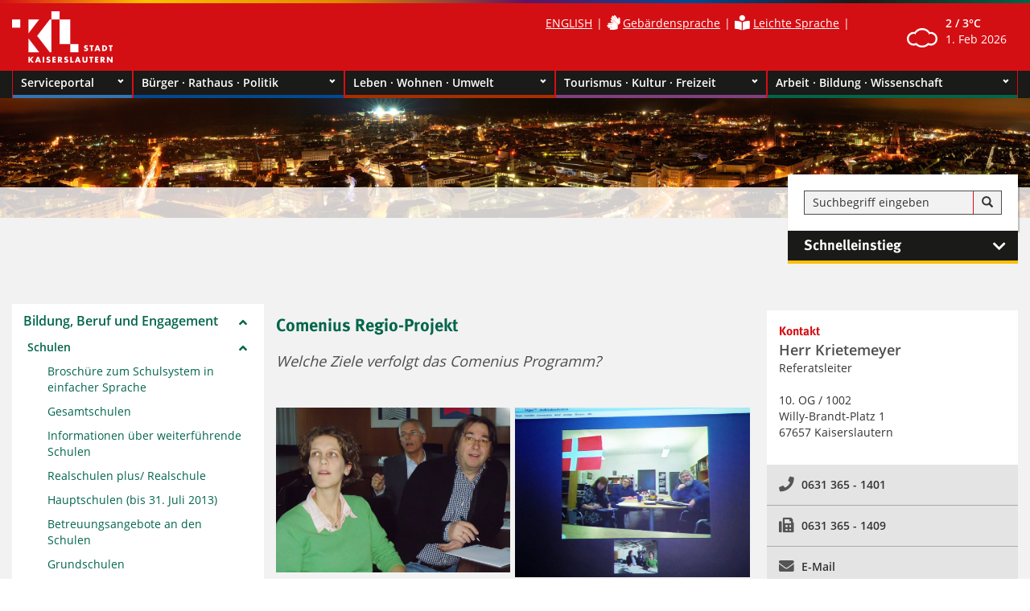

--- FILE ---
content_type: text/html; charset=utf-8
request_url: https://www.kaiserslautern.de/arbeit_bildung_wissenschaft/bildung/schulen/comenius_regio_projekt/index.html.de
body_size: 28458
content:



<!DOCTYPE html>
<html lang="de">
	<head>
	<meta name="GENERATOR" content="IMPERIA 11.2.2" />

	<meta charset="utf-8">
<meta name="viewport" content="width=device-width, initial-scale=1.0" />



<link rel="stylesheet" type="text/css" media="print" href="/stylesheets/print.css">

<link rel="stylesheet" type="text/css" href="/stylesheets/styles.css" />
<link rel="stylesheet" type="text/css" href="/stylesheets/kl_styles.css" />
<link rel="stylesheet" type="text/css" href="/stylesheets/elastislide.css" />
<link rel="stylesheet" href="/javascripts/leaflet/leaflet.css" />
<link href="/javascripts/fontawesome/css/all.css" rel="stylesheet">


<link rel="stylesheet" type="text/css" href="/stylesheets/mobileMenu.css" />
<script src="/javascripts/jquery-3.4.1.min.js"></script>
<script src="/javascripts/loadMore.js"></script>
<script src="/javascripts/mobileMenu.js"></script>



<link href="/stylesheets/font-awesome.css" type="text/css" rel="stylesheet">

<meta name="robots" content="INDEX, FOLLOW" />
<title>Comenius Regio-Projekt - Stadt Kaiserslautern</title>
<meta name="keywords" content="" />



<noscript>
		<style>
			.es-carousel ul{
				display:block;
			}
		</style>
	</noscript>





<link rel="stylesheet" type="text/css" href="/style_include/kl/arbeit_bildung_wissenschaft/bildung/schulen/comenius_regio_projekt.css?1648209306" />

<link rel="stylesheet" type="text/css" href="/stylesheets/styles.css?1712051120" />
<link rel="stylesheet" type="text/css" href="/stylesheets/kl_styles.css?1718287385" />
<link rel="stylesheet" type="text/css" href="/stylesheets/mobileMenu.css?1648052854" />
	
	<meta name="X-Imperia-Live-Info" content="639c19b1-ace4-df18-47e2-bff0439de953/37/935/936/1241/33905/33917" />
	</head>
	<body>
	
	
	<!-- Galerie -->
	<script type="text/javascript" src="/javascripts/jquery-ui/jquery-ui.js"></script>
	<script type="text/javascript" src="/javascripts/jquery.tmpl.min.js"></script>
	<script type="text/javascript" src="/javascripts/jquery.elastislide.js"></script>
	<script type="text/javascript" src="/javascripts/gallery.js"></script>  
	<script type="text/javascript" src="/javascripts/jquery.easing.1.3.js"></script>
	<script src="/javascripts/leaflet/leaflet.js"></script>
	
	<script src="/javascripts/loadMore.js"></script>
	<script src="/javascripts/toggleSideMenu.js"></script>
	

		<script id="img-wrapper-tmpl" type="text/x-jquery-tmpl">	
			<div class="rg-image-wrapper">
				{{if itemsCount > 1}}
					<div class="rg-image-nav">
						<a href="#" class="rg-image-nav-prev">Previous Image</a>
						<a href="#" class="rg-image-nav-next">Next Image</a>
					</div>
				{{/if}}
				<div class="rg-image"></div>
				<div class="rg-loading"></div>
				<div class="rg-caption-wrapper">
					<div class="rg-caption" style="display:none;">
						<p></p>
					</div>
				</div>
			</div>
		</script>
		
		<script type="text/javascript" src="/javascripts/globaleFunktionen.js"></script>


	<!--IFTS_NO_PARSE-->
	<!--multilang_start-->
	<div id='farbe' style='display:none;'>green</div>

		<div class="header">
<div class="top_line"></div>
<div class="container">
	<div class="voffset2"></div>
	<div class="row">
    	<div class="col-lg-2 col-md-2 col-sm-2 col-xs-3" role="banner">
		        	<a href="/start/index.html.de"><img src="/images/kaiserslautern_logo.png" alt="Kaiserslautern Logo" /></a>
        </div>
		<div class="col-lg-7 col-md-7 col-sm-6 col-xs-9 pull-left">
        <div class="voffset1"></div>
        	<div class="pull-right"  role="region" aria-label="Sprache">
				<ul class="languageSection"><li><a href="index.html.en" style="color: white;"> ENGLISH</a></li>		
		<script>
		$(document).ready(function () {
		var mobLang = $('.mobGerFlagWrap').html('<ul class="languageSection"><li><a href="index.html.en" class="white nounderline">ENGLISH</a></li><li><a class="white" href="/service/gebaerdensprache/index.html.de"><i class="fas fa-sign-language fa-lg" title="Gebärdensprache"></i></a></li><li><a class="white" href="/service/leichtesprache/index.html.de"><i class="fas fa-book-reader fa-lg" title="Leichte Sprache"></i></a></li></ul>');
		});
		</script>
			<li><a class="white" href="/service/gebaerdensprache/index.html.de" title="Gebärdensprache"><i class="fas fa-sign-language fa-lg"></i></a> <a class="white" href="/service/gebaerdensprache/index.html.de" title="Gebärdensprache">Gebärdensprache</a></li>
	<li><a class="white" href="/service/leichtesprache/index.html.de" title="Leichte Sprache"><i class="fas fa-book-reader fa-lg"></i></a> <a class="white" href="/service/leichtesprache/index.html.de" title="Leichte Sprache">Leichte Sprache</a></li>
	
	</ul>
<div id='language' style='display:none;'>de</div>
            </div>
        </div>
		<div class="col-lg-3 col-md-3 col-sm-4 col-xs-9 pull-left nospacing" role="region" aria-label="Wetter">
        <div class="voffset1"></div>
        	<ul class="list-inline header_lang pull-right">

				<li><img src=/images/wetter/neu/04n.png width=38 class="img-responsive" alt="Bedeckt" /></li><li><div id="weather"><strong>
                <span id="weather-low">2 /</span>
                <span id="weather-high">3°C</span>
                </strong><br><span id="date"> 1. Feb 2026</span></div></li>

            </ul>
        </div>
    </div>
    <div class="voffset2"></div>
</div>
</div>














		<a name="nav_hauptrubriken" class="anchor desktop_anchor"></a>
<div class="navigation_outside" role="navigation" aria-label="Hauptnavigation">
	<div class="container">
	
 <ul class="navigation nospacing"><li class="col-lg-3 col-md-3 col-sm-6 col-xs-12 nospacing navserviceportal">
<a href="/serviceportal/index.html.de" aria-expanded="false">Serviceportal<div class="pull-right"><img src="/images/dropdown_arrow.png" class="dropdown_arrow" alt="Navigation aufklappen" title="" /></div></a>
<div class="nav_bottom_line"></div>
<ul class="dropdown_nav col-lg-12 col-md-12 col-sm-12 col-xs-12 nospacing" >
<li>
<div class="col-lg-3 col-md-3 col-sm-6 col-xs-6 nospacing">
<ol class="dropdown_list">
<li><strong><a href="/serviceportal/onlineservice/index.html.de" class="heading blue nounderline">Online-Service</a></strong></li>
</ol>
<ol class="dropdown_list">
<li><strong><a href="/serviceportal/dl/index.html.de" class="heading blue nounderline">Dienstleistungen A-Z</a></strong></li>

</ol>
<ol class="dropdown_list">
<li><strong><a href="/serviceportal/dlg/index.html.de" class="heading blue nounderline">Dienstleistungen nach Lebenslagen</a></strong></li>

</ol>
</div>
<div class="col-lg-3 col-md-3 col-sm-6 col-xs-6 nospacing">
<ol class="dropdown_list">
<li><strong><a href="/serviceportal/address/index.html.de" class="heading blue nounderline">Wichtige Adressen</a></strong></li>
</ol>
<ol class="dropdown_list">
<li><strong><a href="/serviceportal/form/index.html.de" class="heading blue nounderline">Formulare</a></strong></li>

</ol>
<ol class="dropdown_list">
<li><strong><a href="/serviceportal/ma/index.html.de" class="heading blue nounderline">Mitarbeitende</a></strong></li>

</ol>
</div>
<div class="col-lg-3 col-md-3 col-sm-6 col-xs-6 nospacing">
<ol class="dropdown_list">
<li><strong><a href="/serviceportal/oe/index.html.de" class="heading blue nounderline">Organisationseinheiten</a></strong></li>
</ol>
<ol class="dropdown_list">
<li><strong><a href="/serviceportal/ekommunikation/index.html.de" class="heading blue nounderline">Elektronische Kommunikation</a></strong></li>

</ol>
<ol class="dropdown_list">
<li><strong><a href="/serviceportal/cryptshare/index.html.de" class="heading blue nounderline">Verschlüsselte E-Mail-Kommunikation</a></strong></li>

</ol>
</div>
<div class="col-lg-3 col-md-3 col-sm-6 col-xs-6 nospacing">
</div>
</li></ul></li><li class="col-lg-3 col-md-3 col-sm-6 col-xs-12 nospacing navbuerger_rathaus_politik">
<a href="/buerger_rathaus_politik/index.html.de" aria-expanded="false">Bürger · Rathaus · Politik<div class="pull-right"><img src="/images/dropdown_arrow.png" class="dropdown_arrow" alt="Navigation aufklappen" title="" /></div></a>
<div class="nav_bottom_line"></div>
<ul class="dropdown_nav col-lg-12 col-md-12 col-sm-12 col-xs-12 nospacing" >
<li>
<div class="col-lg-3 col-md-3 col-sm-6 col-xs-6 nospacing">
<ol class="dropdown_list">
<li><strong><a href="/buerger_rathaus_politik/stadtverwaltung/index.html.de" class="heading blue nounderline">Stadtverwaltung</a></strong></li>
<li><a href="/buerger_rathaus_politik/stadtverwaltung/so_erreichen_sie_uns/index.html.de">So erreichen Sie uns</a>
</li>
<li><a href="/buerger_rathaus_politik/stadtverwaltung/stadtvorstand/index.html.de">Stadtvorstand</a>
</li>
<li><a href="/buerger_rathaus_politik/stadtverwaltung/organigramm/index.html.de">Organigramm</a>
</li>
<li><a href="/buerger_rathaus_politik/stadtverwaltung/beteiligungen/index.html.de">Beteiligungen</a>
</li>
<li><a href="/buerger_rathaus_politik/stadtverwaltung/karriere/index.html.de">Karriere bei der Stadt</a>
<ol>
<li><a href="/buerger_rathaus_politik/stadtverwaltung/karriere/stellenangebote/index.html.de">Stellenangebote</a>
</li>
<li><a href="/buerger_rathaus_politik/stadtverwaltung/karriere/ausbildung_bei_der_stadt/index.html.de">Ausbildung und Studium</a>
</li>
<li><a href="/buerger_rathaus_politik/stadtverwaltung/karriere/praktika/index.html.de">Praktikum bei der Stadt</a>
</li>
</ol>
</li>
<li><a href="/buerger_rathaus_politik/stadtverwaltung/stiftungswesen/index.html.de">Stiftungswesen</a>
</li>
<li><a href="/buerger_rathaus_politik/stadtverwaltung/ausschreibungen/index.html.de">Ausschreibungen</a>
</li>
<li><a href="/buerger_rathaus_politik/stadtverwaltung/ortsrecht/index.html.de">Ortsrecht</a>
<ol>
<li><a href="/buerger_rathaus_politik/stadtverwaltung/ortsrecht/satzungen_thematisch/index.html.de">Satzungen thematisch</a>
</li>
<li><a href="/buerger_rathaus_politik/stadtverwaltung/ortsrecht/satzungen_a_Z/index.html.de">Satzungen A-Z</a>
</li>
<li><a href="/buerger_rathaus_politik/stadtverwaltung/ortsrecht/liste/index.html.de">Liste aller Satzungen</a>
</li>
</ol>
</li>
<li><a href="/buerger_rathaus_politik/stadtverwaltung/bekanntmachungen/index.html.de">Bekanntmachungen</a>
<ol>
<li><a href="/buerger_rathaus_politik/stadtverwaltung/bekanntmachungen/termine/index.html.de">Termine der Rats- und Ausschusssitzungen</a>
</li>
<li><a href="/buerger_rathaus_politik/stadtverwaltung/bekanntmachungen/gs-gruebentaelchen/index.html.de">Gestaltungssatzung Grübentälchen</a>
</li>
</ol>
</li>
</ol>
<ol class="dropdown_list">
<li><strong><a href="/buerger_rathaus_politik/ob/index.html.de" class="heading blue nounderline">Oberbürgermeisterin</a></strong></li>
</ol>
<ol class="dropdown_list">
<li><strong><a href="/buerger_rathaus_politik/politik/index.html.de" class="heading blue nounderline">Politik</a></strong></li>
<li><a href="/buerger_rathaus_politik/politik/stadtrat/index.html.de">Stadtrat</a>
</li>
</ol>
</div>
<div class="col-lg-3 col-md-3 col-sm-6 col-xs-6 nospacing">
<ol class="dropdown_list">
<li class="fortsetzung" style="display:none;"></li>
<li><a href="/buerger_rathaus_politik/politik/ortsvorsteher/index.html.de">Ortsvorsteher/ -beiräte</a>
</li>
<li><a href="/buerger_rathaus_politik/politik/beiraete_und_vertretungen/index.html.de">Beiräte und Vertretungen</a>
<ol>
<li><a href="/buerger_rathaus_politik/politik/beiraete_und_vertretungen/beirat_naturschutz/index.html.de">Beirat Naturschutz</a>
</li>
<li><a href="/buerger_rathaus_politik/politik/beiraete_und_vertretungen/seniorenbeirat/index.html.de">Seniorenbeirat</a>
</li>
<li><a href="/buerger_rathaus_politik/politik/beiraete_und_vertretungen/inklusionsbeirat/index.html.de">Inklusionsbeirat</a>
</li>
<li><a href="/buerger_rathaus_politik/politik/beiraete_und_vertretungen/jugendvertretung/index.html.de">Jugendvertretung</a>
</li>
<li><a href="/buerger_rathaus_politik/politik/beiraete_und_vertretungen/beirat_migration_und_integration/index.html.de">Beirat Migration und Integration</a>
</li>
<li><a href="/buerger_rathaus_politik/politik/beiraete_und_vertretungen/masterplanbeirat/index.html.de">Masterplanbeirat</a>
</li>
</ol>
</li>
</ol>
<ol class="dropdown_list">
<li><strong><a href="/buerger_rathaus_politik/wahlen/index.html.de" class="heading blue nounderline">Wahlen</a></strong></li>
<li><a href="/buerger_rathaus_politik/wahlen/kommunalwahlen/index.html.de">Kommunalwahl</a>
<ol>
<li><a href="/buerger_rathaus_politik/wahlen/kommunalwahlen/informationen_fuer_gruppen/index.html.de">Informationen für Parteien und Wählergruppen</a>
</li>
<li><a href="/buerger_rathaus_politik/wahlen/kommunalwahlen/ergebnisse/index.html.de">Ergebnisse 2019</a>
</li>
<li><a href="/buerger_rathaus_politik/wahlen/kommunalwahlen/bekanntmachungen/index.html.de">Bekanntmachungen</a>
</li>
<li><a href="/buerger_rathaus_politik/wahlen/kommunalwahlen/ortsvorsteherwahl/index.html.de">Ortsvorsteherwahl</a>
<li><a href="/buerger_rathaus_politik/wahlen/kommunalwahlen/ortsvorsteherwahl/formulare/index.html.de">Formulare</a></li>
<li><a href="/buerger_rathaus_politik/wahlen/kommunalwahlen/briefwahl/index.html.de">Briefwahl beantragen</a>
</li>
</ol>
</li>
<li><a href="/buerger_rathaus_politik/wahlen/europawahlen/index.html.de">Europawahl</a>
<ol>
<li><a href="/buerger_rathaus_politik/wahlen/europawahlen/bekanntmachungen/index.html.de">Bekanntmachungen</a>
</li>
</ol>
</li>
<li><a href="/buerger_rathaus_politik/wahlen/integrationswahlen/index.html.de">Beirat Migration & Integration</a>
<ol>
<li><a href="/buerger_rathaus_politik/wahlen/integrationswahlen/informationen/index.html.de">Die Wahl</a>
</li>
<li><a href="/buerger_rathaus_politik/wahlen/integrationswahlen/kandidaten/index.html.de">Kandidatinnen und Kandidaten</a>
</li>
<li><a href="/buerger_rathaus_politik/wahlen/integrationswahlen/info_wahlen/index.html.de">Wahlinformationen</a>
</li>
</ol>
</li>
<li><a href="/buerger_rathaus_politik/wahlen/bundestagswahlen/index.html.de">Bundestagswahl</a>
<ol>
<li><a href="/buerger_rathaus_politik/wahlen/bundestagswahlen/bekanntmachungen/index.html.de">Bekanntmachungen</a>
</li>
</ol>
</li>
<li><a href="/buerger_rathaus_politik/wahlen/landtagswahlen/index.html.de">Landtagswahl</a>
<ol>
<li><a href="/buerger_rathaus_politik/wahlen/landtagswahlen/bekanntmachungen/index.html.de">Bekanntmachungen</a>
</li>
</ol>
</li>
<li><a href="/buerger_rathaus_politik/wahlen/oberbuergermeisterwahl/index.html.de">OB-Wahl</a>
<ol>
<li><a href="/buerger_rathaus_politik/wahlen/oberbuergermeisterwahl/livestream/index.html.de">Livestream</a>
</li>
</ol>
</li>
<li><a href="/buerger_rathaus_politik/wahlen/schoeffenwahl/index.html.de">Wahl der Schöffinnen und Schöffen</a>
<ol>
<li><a href="/buerger_rathaus_politik/wahlen/schoeffenwahl/bekanntmachung/index.html.de">Bekanntmachungen</a>
</li>
</ol>
</li>
<li><a href="/buerger_rathaus_politik/wahlen/wahlkalender/index.html.de">Wahlkalender</a>
</li>
<li><a href="/buerger_rathaus_politik/wahlen/wahlhelfer/index.html.de">Wahlhelferinnen und Wahlhelfer werden</a>
</li>
<li><a href="/buerger_rathaus_politik/wahlen/schulungen/index.html.de">Schulungen für Wahlhelfende</a>
</li>
<li><a href="/buerger_rathaus_politik/wahlen/briefwahl/index.html.de">Briefwahl beantragen</a>
</li>
</ol>
</div>
<div class="col-lg-3 col-md-3 col-sm-6 col-xs-6 nospacing">
<ol class="dropdown_list">
<li><strong><a href="/buerger_rathaus_politik/medienportal/index.html.de" class="heading blue nounderline">Medienportal</a></strong></li>
<li><a href="/buerger_rathaus_politik/medienportal/pressemitteilungen/index.html.de">Pressemitteilungen</a>
</li>
<li><a href="/buerger_rathaus_politik/medienportal/medienverteiler/index.html.de">Presseverteiler</a>
</li>
<li><a href="/buerger_rathaus_politik/medienportal/amtsblatt/index.html.de">Amtsblatt</a>
</li>
</ol>
<ol class="dropdown_list">
<li><strong><a href="/buerger_rathaus_politik/stadtprojekte_und_initiativen/index.html.de" class="heading blue nounderline">Stadtprojekte & Initiativen</a></strong></li>
<li><a href="/buerger_rathaus_politik/stadtprojekte_und_initiativen/beteiligungsplattform/index.html.de">Beteiligungsplattform</a>
</li>
<li><a href="/buerger_rathaus_politik/stadtprojekte_und_initiativen/gigabit_ausbau/index.html.de">Gigabit-Koordination</a>
</li>
<li><a href="/buerger_rathaus_politik/stadtprojekte_und_initiativen/sicheres_kaiserslautern/index.html.de">Sicheres Kaiserslautern</a>
<ol>
<li><a href="/buerger_rathaus_politik/stadtprojekte_und_initiativen/sicheres_kaiserslautern/aktuelles/index.html.de">Aktuelles</a>
</li>
<li><a href="/buerger_rathaus_politik/stadtprojekte_und_initiativen/sicheres_kaiserslautern/struktur_der_sika/index.html.de">Struktur der SiKa</a>
</li>
<li><a href="/buerger_rathaus_politik/stadtprojekte_und_initiativen/sicheres_kaiserslautern/geschaeftsstelle/index.html.de">Geschäftsstelle</a>
</li>
<li><a href="/buerger_rathaus_politik/stadtprojekte_und_initiativen/sicheres_kaiserslautern/arbeitskreise/index.html.de">Arbeitskreise</a>
</li>
<li><a href="/buerger_rathaus_politik/stadtprojekte_und_initiativen/sicheres_kaiserslautern/aktionen/index.html.de">Aktionen</a>
</li>
</ol>
</li>
<li><a href="/buerger_rathaus_politik/stadtprojekte_und_initiativen/waermepumpen/index.html.de">KSI: Austausch der Beckenwasserpumpen im Warmfreibad in Kaiserslautern</a>
</li>
<li><a href="/buerger_rathaus_politik/stadtprojekte_und_initiativen/neue_stadtmitte/index.html.de">Neue Stadtmitte</a>
<ol>
<li><a href="/buerger_rathaus_politik/stadtprojekte_und_initiativen/neue_stadtmitte/aktuell/index.html.de">Aktuell</a>
</li>
<li><a href="/buerger_rathaus_politik/stadtprojekte_und_initiativen/neue_stadtmitte/projekt/index.html.de">Das Projekt</a>
<ol>
<li><a href="/buerger_rathaus_politik/stadtprojekte_und_initiativen/neue_stadtmitte/projekt/geschichte/index.html.de">Planungsgeschichte </a></li>
<li><a href="/buerger_rathaus_politik/stadtprojekte_und_initiativen/neue_stadtmitte/projekt/lage/index.html.de">Lage</a></li>
</ol>
<li><a href="/buerger_rathaus_politik/stadtprojekte_und_initiativen/neue_stadtmitte/mediathek/index.html.de">Mediathek</a>
<li><a href="/buerger_rathaus_politik/stadtprojekte_und_initiativen/neue_stadtmitte/mediathek/presse/index.html.de">Pressearchiv</a></li>
<li><a href="/buerger_rathaus_politik/stadtprojekte_und_initiativen/neue_stadtmitte/stadtbild/index.html.de">Stadtbild</a>
</li>
<li><a href="/buerger_rathaus_politik/stadtprojekte_und_initiativen/neue_stadtmitte/bildergalerie/index.html.de">Bildergalerie</a>
</li>
</ol>
</li>
<li><a href="/buerger_rathaus_politik/stadtprojekte_und_initiativen/herzlich_digital/index.html.de">Unser Lautern - herzlich digital</a>
<ol>
<li><a href="/buerger_rathaus_politik/stadtprojekte_und_initiativen/herzlich_digital/grussworte/index.html.de">Grußworte</a>
</li>
<li><a href="/buerger_rathaus_politik/stadtprojekte_und_initiativen/herzlich_digital/kl_digital/index.html.de">Die KL.digital GmbH</a>
</li>
<li><a href="/buerger_rathaus_politik/stadtprojekte_und_initiativen/herzlich_digital/aktuelles/index.html.de">Aktuelles</a>
</li>
</ol>
</li>
<li><a href="/buerger_rathaus_politik/stadtprojekte_und_initiativen/pfaff/index.html.de">PFAFF-AREAL</a>
</li>
</ol>
<ol class="dropdown_list">
<li><strong><a href="/buerger_rathaus_politik/finanzen/index.html.de" class="heading blue nounderline">Finanzen</a></strong></li>
</ol>
</div>
<div class="col-lg-3 col-md-3 col-sm-6 col-xs-6 nospacing">
<ol class="dropdown_list">
<li class="fortsetzung" style="display:none;"></li>
<li><a href="/buerger_rathaus_politik/finanzen/haushaltsplan/index.html.de">Haushalt </a>
<ol>
<li><a href="/buerger_rathaus_politik/finanzen/haushaltsplan/interaktiver_haushaltsplan/index.html.de">Interaktiver Haushaltsplan</a>
</li>
</ol>
</li>
<li><a href="/buerger_rathaus_politik/finanzen/kef_rlp/index.html.de">Kommunaler Entschuldungsfonds Rheinland-Pfalz</a>
</li>
<li><a href="/buerger_rathaus_politik/finanzen/wuerde_staedte/index.html.de">Für die Würde unserer Städte</a>
</li>
<li><a href="/buerger_rathaus_politik/finanzen/Jahresabschluss/index.html.de">Jahresabschluss</a>
</li>
<li><a href="/buerger_rathaus_politik/finanzen/schuldenbericht/index.html.de">Schuldenbericht</a>
</li>
<li><a href="/buerger_rathaus_politik/finanzen/spendenbericht/index.html.de">Spendenbericht</a>
</li>
<li><a href="/buerger_rathaus_politik/finanzen/steuern/index.html.de">Steuern</a>
<ol>
<li><a href="/buerger_rathaus_politik/finanzen/steuern/grundsteuer-und-grundsteuerreform/index.html.de">Grundsteuer und Grundsteuerreform</a>
</li>
</ol>
</li>
<li><a href="/buerger_rathaus_politik/finanzen/e-rechnung/index.html.de">E-Rechnung</a>
</li>
</ol>
</div>
</li></ul></li><li class="col-lg-3 col-md-3 col-sm-6 col-xs-12 nospacing navsozial_leben_wohnen">
<a href="/sozial_leben_wohnen/index.html.de" aria-expanded="false">Leben · Wohnen · Umwelt<div class="pull-right"><img src="/images/dropdown_arrow.png" class="dropdown_arrow" alt="Navigation aufklappen" title="" /></div></a>
<div class="nav_bottom_line"></div>
<ul class="dropdown_nav col-lg-12 col-md-12 col-sm-12 col-xs-12 nospacing" >
<li>
<div class="col-lg-3 col-md-3 col-sm-6 col-xs-6 nospacing">
<ol class="dropdown_list">
<li><strong><a href="/sozial_leben_wohnen/stadtportrait/index.html.de" class="heading gold nounderline">Stadtportrait</a></strong></li>
<li><a href="/sozial_leben_wohnen/stadtportrait/ortsbezirke/index.html.de">Ortsbezirke</a>
<ol>
<li><a href="/sozial_leben_wohnen/stadtportrait/ortsbezirke/dansenberg/index.html.de">Dansenberg</a>
<ol>
<li><a href="/sozial_leben_wohnen/stadtportrait/ortsbezirke/dansenberg/politik/index.html.de">Politik / Ortsbezirk Dansenberg</a></li>
<li><a href="/sozial_leben_wohnen/stadtportrait/ortsbezirke/dansenberg/statistik/index.html.de">Statistik</a></li>
</ol>
<li><a href="/sozial_leben_wohnen/stadtportrait/ortsbezirke/einsiedlerhof/index.html.de">Einsiedlerhof</a>
<ol>
<li><a href="/sozial_leben_wohnen/stadtportrait/ortsbezirke/einsiedlerhof/politik/index.html.de">Politik / Ortsbezirk Einsiedlerhof</a></li>
<li><a href="/sozial_leben_wohnen/stadtportrait/ortsbezirke/einsiedlerhof/statistik/index.html.de">Statistik</a></li>
</ol>
<li><a href="/sozial_leben_wohnen/stadtportrait/ortsbezirke/erfenbach/index.html.de">Erfenbach</a>
<ol>
<li><a href="/sozial_leben_wohnen/stadtportrait/ortsbezirke/erfenbach/politik/index.html.de">Politik / Ortsbezirk Erfenbach</a></li>
<li><a href="/sozial_leben_wohnen/stadtportrait/ortsbezirke/erfenbach/statistik/index.html.de">Statistik</a></li>
</ol>
<li><a href="/sozial_leben_wohnen/stadtportrait/ortsbezirke/erlenbach/index.html.de">Erlenbach</a>
<ol>
<li><a href="/sozial_leben_wohnen/stadtportrait/ortsbezirke/erlenbach/politik/index.html.de">Politik / Ortsbezirk Erlenbach</a></li>
<li><a href="/sozial_leben_wohnen/stadtportrait/ortsbezirke/erlenbach/statistik/index.html.de">Statistik</a></li>
</ol>
<li><a href="/sozial_leben_wohnen/stadtportrait/ortsbezirke/erzhuetten_wiesenthalerhof/index.html.de">Erzhütten/ Wiesenthalerhof</a>
<ol>
<li><a href="/sozial_leben_wohnen/stadtportrait/ortsbezirke/erzhuetten_wiesenthalerhof/politik/index.html.de">Politik / Ortsbezirk Erzhütten-Wiesenthalerhof</a></li>
<li><a href="/sozial_leben_wohnen/stadtportrait/ortsbezirke/erzhuetten_wiesenthalerhof/statistik/index.html.de">Statistik</a></li>
</ol>
<li><a href="/sozial_leben_wohnen/stadtportrait/ortsbezirke/hohenecken/index.html.de">Hohenecken</a>
<ol>
<li><a href="/sozial_leben_wohnen/stadtportrait/ortsbezirke/hohenecken/politik/index.html.de">Politik / Ortsbezirk Hohenecken</a></li>
<li><a href="/sozial_leben_wohnen/stadtportrait/ortsbezirke/hohenecken/statistik/index.html.de">Statistik</a></li>
</ol>
<li><a href="/sozial_leben_wohnen/stadtportrait/ortsbezirke/morlautern/index.html.de">Morlautern</a>
<ol>
<li><a href="/sozial_leben_wohnen/stadtportrait/ortsbezirke/morlautern/politik/index.html.de">Politik / Ortsbezirk Morlautern</a></li>
<li><a href="/sozial_leben_wohnen/stadtportrait/ortsbezirke/morlautern/statistik/index.html.de">Statistik</a></li>
</ol>
<li><a href="/sozial_leben_wohnen/stadtportrait/ortsbezirke/moelschbach/index.html.de">Mölschbach</a>
<ol>
<li><a href="/sozial_leben_wohnen/stadtportrait/ortsbezirke/moelschbach/politik/index.html.de">Politik / Ortsbezirk Mölschbach</a></li>
<li><a href="/sozial_leben_wohnen/stadtportrait/ortsbezirke/moelschbach/statistik/index.html.de">Statistik</a></li>
</ol>
<li><a href="/sozial_leben_wohnen/stadtportrait/ortsbezirke/siegelbach/index.html.de">Siegelbach</a>
<ol>
<li><a href="/sozial_leben_wohnen/stadtportrait/ortsbezirke/siegelbach/politik/index.html.de">Politik / Ortsbezirk Siegelbach</a></li>
<li><a href="/sozial_leben_wohnen/stadtportrait/ortsbezirke/siegelbach/statistik/index.html.de">Statistik</a></li>
</ol>
<li><a href="/sozial_leben_wohnen/stadtportrait/ortsbezirke/innenstadt/index.html.de">Innenstadt</a>
</li>
</ol>
</li>
<li><a href="/sozial_leben_wohnen/stadtportrait/stadtgeschichte/index.html.de">Stadtgeschichte</a>
<ol>
<li><a href="/sozial_leben_wohnen/stadtportrait/stadtgeschichte/stadtwappen/index.html.de">Stadtwappen</a>
</li>
<li><a href="/sozial_leben_wohnen/stadtportrait/stadtgeschichte/sagen/index.html.de">Sagen</a>
</li>
<li><a href="/sozial_leben_wohnen/stadtportrait/stadtgeschichte/chronik/index.html.de">Chronik</a>
</li>
</ol>
</li>
<li><a href="/sozial_leben_wohnen/stadtportrait/impressionen/index.html.de">Impressionen</a>
</li>
<li><a href="/sozial_leben_wohnen/stadtportrait/trauorte/index.html.de">Trauorte</a>
<ol>
<li><a href="/sozial_leben_wohnen/stadtportrait/trauorte/casimirschloss/index.html.de">Casimirschloss</a>
</li>
<li><a href="/sozial_leben_wohnen/stadtportrait/trauorte/japanischergarten/index.html.de">Japanischer Garten</a>
</li>
</ol>
</li>
<li><a href="/sozial_leben_wohnen/stadtportrait/ehrenbuerger/index.html.de">Ehrungen</a>
<ol>
<li><a href="/sozial_leben_wohnen/stadtportrait/ehrenbuerger/barbarossasiegel/index.html.de">Barbarossasiegel</a>
</li>
<li><a href="/sozial_leben_wohnen/stadtportrait/ehrenbuerger/stadtplakettegold/index.html.de">Stadtplakette in Gold</a>
</li>
<li><a href="/sozial_leben_wohnen/stadtportrait/ehrenbuerger/stadtplakettesilber/index.html.de">Stadtplakette in Silber</a>
</li>
<li><a href="/sozial_leben_wohnen/stadtportrait/ehrenbuerger/ehrenring/index.html.de">Ehrenring</a>
</li>
<li><a href="/sozial_leben_wohnen/stadtportrait/ehrenbuerger/ehrenbuerger/index.html.de">Ehrenbürger</a>
</li>
</ol>
</li>
</ol>
<ol class="dropdown_list">
<li><strong><a href="/sozial_leben_wohnen/soziales_und_gesellschaft/index.html.de" class="heading gold nounderline">Soziales und Gesellschaft</a></strong></li>
<li><a href="/sozial_leben_wohnen/soziales_und_gesellschaft/neu_in_kaiserslautern/index.html.de">Neu in Kaiserslautern</a>
</li>
<li><a href="/sozial_leben_wohnen/soziales_und_gesellschaft/familien/index.html.de">Familien</a>
<ol>
<li><a href="/sozial_leben_wohnen/soziales_und_gesellschaft/familien/familienkompass/index.html.de">Familienkompass</a>
</li>
<li><a href="/sozial_leben_wohnen/soziales_und_gesellschaft/familien/kinderbetreuung/index.html.de">Kinderbetreuung</a>
<ol>
<li><a href="/sozial_leben_wohnen/soziales_und_gesellschaft/familien/kinderbetreuung/kindertagespflege/index.html.de">Kindertagespflege</a></li>
<li><a href="/sozial_leben_wohnen/soziales_und_gesellschaft/familien/kinderbetreuung/bundesprogramm_kitapflege/index.html.de">Bundesprogramm „ProKindertagespflege"</a></li>
</ol>
<li><a href="/sozial_leben_wohnen/soziales_und_gesellschaft/familien/bildung_und_teilhabe/index.html.de">Bildung und Teilhabe</a>
</li>
<li><a href="/sozial_leben_wohnen/soziales_und_gesellschaft/familien/elterninfos/index.html.de">Elternbegleitbuch</a>
</li>
<li><a href="/sozial_leben_wohnen/soziales_und_gesellschaft/familien/netzwerk_kinderschutz/index.html.de">Netzwerk Kinderschutz / Frühe Hilfen</a>
<ol>
<li><a href="/sozial_leben_wohnen/soziales_und_gesellschaft/familien/netzwerk_kinderschutz/fruehehilfen/index.html.de">Frühe Hilfen</a></li>
<li><a href="/sozial_leben_wohnen/soziales_und_gesellschaft/familien/netzwerk_kinderschutz/frueherkennungsuntersuchungen/index.html.de">Früherkennungsuntersuchungen</a></li>
<li><a href="/sozial_leben_wohnen/soziales_und_gesellschaft/familien/netzwerk_kinderschutz/netzwerkkonferenzen/index.html.de">Netzwerkkonferenzen</a></li>
<li><a href="/sozial_leben_wohnen/soziales_und_gesellschaft/familien/netzwerk_kinderschutz/wegweiser/index.html.de">Familienkompass & Psychosozialer Wegweiser</a></li>
<li><a href="/sozial_leben_wohnen/soziales_und_gesellschaft/familien/netzwerk_kinderschutz/akteure/index.html.de">Akteure/ Arbeitskreise des Netzwerks</a></li>
<li><a href="/sozial_leben_wohnen/soziales_und_gesellschaft/familien/netzwerk_kinderschutz/newsletter/index.html.de">Newsletter</a></li>
<li><a href="/sozial_leben_wohnen/soziales_und_gesellschaft/familien/netzwerk_kinderschutz/infos/index.html.de">Termine & Tipps</a></li>
<li><a href="/sozial_leben_wohnen/soziales_und_gesellschaft/familien/netzwerk_kinderschutz/wirsindda/index.html.de">Kampagne "Wir sind da"</a></li>
</ol>
<li><a href="/sozial_leben_wohnen/soziales_und_gesellschaft/familien/kitaportal/index.html.de">Kitaportal</a>
</li>
</ol>
</li>
<li><a href="/sozial_leben_wohnen/soziales_und_gesellschaft/kids_und_teens/index.html.de">Kinder und Jugendliche</a>
<ol>
<li><a href="/sozial_leben_wohnen/soziales_und_gesellschaft/kids_und_teens/freizeitplaetze/index.html.de">Freizeitplätze</a>
<ol>
<li><a href="/sozial_leben_wohnen/soziales_und_gesellschaft/kids_und_teens/freizeitplaetze/bastketballplaetze/index.html.de">Basketballplätze</a></li>
<li><a href="/sozial_leben_wohnen/soziales_und_gesellschaft/kids_und_teens/freizeitplaetze/bolz_spielplaetze/index.html.de">Bolz- & Spielplätze</a></li>
</ol>
<li><a href="/sozial_leben_wohnen/soziales_und_gesellschaft/kids_und_teens/freizeit/index.html.de">Freizeit & Sport</a>
<li><a href="/sozial_leben_wohnen/soziales_und_gesellschaft/kids_und_teens/freizeit/jugendtreffs/index.html.de">Jugendtreffs</a></li>
<li><a href="/sozial_leben_wohnen/soziales_und_gesellschaft/kids_und_teens/ferienprogramm/index.html.de">Sommerferienprogramm</a>
<li><a href="/sozial_leben_wohnen/soziales_und_gesellschaft/kids_und_teens/ferienprogramm/ferienbetreuung/index.html.de">Sommerferienangebote</a></li>
<li><a href="/sozial_leben_wohnen/soziales_und_gesellschaft/kids_und_teens/juz_und_jugendhaus/index.html.de">Jugendzentrum (JUZ)</a>
</li>
<li><a href="/sozial_leben_wohnen/soziales_und_gesellschaft/kids_und_teens/beratung_und_hilfen/index.html.de">Hilfe und Informationen</a>
<ol>
<li><a href="/sozial_leben_wohnen/soziales_und_gesellschaft/kids_und_teens/beratung_und_hilfen/beratungsstelle/index.html.de">Beratungsstelle</a></li>
<li><a href="/sozial_leben_wohnen/soziales_und_gesellschaft/kids_und_teens/beratung_und_hilfen/jugendzahnpflege/index.html.de">Jugendzahnpflege</a></li>
<li><a href="/sozial_leben_wohnen/soziales_und_gesellschaft/kids_und_teens/beratung_und_hilfen/sexualisierte_gewalt/index.html.de">Arbeitskreis gegen sexualisierte Gewalt an Kindern und Jugendlichen</a></li>
</ol>
<li><a href="/sozial_leben_wohnen/soziales_und_gesellschaft/kids_und_teens/mitdabei/index.html.de">Mitreden & Mitmachen</a>
</li>
<li><a href="/sozial_leben_wohnen/soziales_und_gesellschaft/kids_und_teens/bildungbetreuung/index.html.de">Bildung & Betreuung</a>
</li>
</ol>
</li>
<li><a href="/sozial_leben_wohnen/soziales_und_gesellschaft/menschen_mit_behinderung/index.html.de">Menschen mit Behinderung</a>
<ol>
<li><a href="/sozial_leben_wohnen/soziales_und_gesellschaft/menschen_mit_behinderung/service/index.html.de">Unser Service für Sie</a>
<li><a href="/sozial_leben_wohnen/soziales_und_gesellschaft/menschen_mit_behinderung/service/behindertenbeauftragter/index.html.de">Behindertenbeauftragter</a></li>
<li><a href="/sozial_leben_wohnen/soziales_und_gesellschaft/menschen_mit_behinderung/allgemeines/index.html.de">Allgemeine Informationen</a>
<ol>
<li><a href="/sozial_leben_wohnen/soziales_und_gesellschaft/menschen_mit_behinderung/allgemeines/gesetzliche_regelungen/index.html.de">Gesetzliche Regelungen</a></li>
<li><a href="/sozial_leben_wohnen/soziales_und_gesellschaft/menschen_mit_behinderung/allgemeines/steuerliche_hilfen/index.html.de">Steuerliche Hilfen</a></li>
</ol>
<li><a href="/sozial_leben_wohnen/soziales_und_gesellschaft/menschen_mit_behinderung/ausbildung_arbeit/index.html.de">Ausbildung & Arbeit</a>
<li><a href="/sozial_leben_wohnen/soziales_und_gesellschaft/menschen_mit_behinderung/ausbildung_arbeit/studium/index.html.de">Studium & Behinderung</a></li>
<li><a href="/sozial_leben_wohnen/soziales_und_gesellschaft/menschen_mit_behinderung/wohnen/index.html.de">Bauen & Wohnen</a>
<li><a href="/sozial_leben_wohnen/soziales_und_gesellschaft/menschen_mit_behinderung/wohnen/barrierefreies_bauen_finanzierung/index.html.de">Barrierefreies Bauen<br>– Finanzierung</a></li>
<li><a href="/sozial_leben_wohnen/soziales_und_gesellschaft/menschen_mit_behinderung/erleben/index.html.de">Sport & Erleben</a>
<ol>
<li><a href="/sozial_leben_wohnen/soziales_und_gesellschaft/menschen_mit_behinderung/erleben/bewegung_im_volkspark/index.html.de">Bewegung im<br>Volkspark</a></li>
<li><a href="/sozial_leben_wohnen/soziales_und_gesellschaft/menschen_mit_behinderung/erleben/tastgarten/index.html.de">Duft- und Tastgarten</a></li>
</ol>
<li><a href="/sozial_leben_wohnen/soziales_und_gesellschaft/menschen_mit_behinderung/mobil/index.html.de">Mobil unterwegs</a>
<ol>
<li><a href="/sozial_leben_wohnen/soziales_und_gesellschaft/menschen_mit_behinderung/mobil/city_toiletten_und_euroschluessel/index.html.de">Öffentliche Toiletten</a></li>
<li><a href="/sozial_leben_wohnen/soziales_und_gesellschaft/menschen_mit_behinderung/mobil/schwerbehindertenparkplaetze/index.html.de">Schwerbehinderten-<br>parkplätze</a></li>
</ol>
</ol>
</li>
<li><a href="/sozial_leben_wohnen/soziales_und_gesellschaft/aeltere_mitbuerger/index.html.de">Ältere Menschen</a>
<ol>
<li><a href="/sozial_leben_wohnen/soziales_und_gesellschaft/aeltere_mitbuerger/gemeindeschwester/index.html.de">Gemeindeschwester plus</a>
</li>
</ol>
</li>
<li><a href="/sozial_leben_wohnen/soziales_und_gesellschaft/kirchen_und_kommunen/index.html.de">Kirchen und Religionen</a>
</li>
<li><a href="/sozial_leben_wohnen/soziales_und_gesellschaft/migration/index.html.de">Ausländer, Geflüchtete und Migranten</a>
<ol>
<li><a href="/sozial_leben_wohnen/soziales_und_gesellschaft/migration/fachkraefteeinwanderung/index.html.de">Fachkräfteeinwanderung</a>
<li><a href="/sozial_leben_wohnen/soziales_und_gesellschaft/migration/fachkraefteeinwanderung/zentralebehoerderlp/index.html.de">Zentrale Ausländerbehörde für Fachkräfteeinwanderung Rheinland-Pfalz</a></li>
<li><a href="/sozial_leben_wohnen/soziales_und_gesellschaft/migration/integrationsbeauftragter/index.html.de">Integrationsbeauftragter</a>
</li>
<li><a href="/sozial_leben_wohnen/soziales_und_gesellschaft/migration/einbuergerung_staatsangehoerigkeit/index.html.de">Einbürgerung und Staatsangehörigkeit</a>
</li>
<li><a href="/sozial_leben_wohnen/soziales_und_gesellschaft/migration/projektbuero/index.html.de">Integrationsbüro</a>
<ol>
<li><a href="/sozial_leben_wohnen/soziales_und_gesellschaft/migration/projektbuero/team/index.html.de">Team</a></li>
<li><a href="/sozial_leben_wohnen/soziales_und_gesellschaft/migration/projektbuero/projekte/index.html.de">Projekte</a></li>
<li><a href="/sozial_leben_wohnen/soziales_und_gesellschaft/migration/projektbuero/adressen/index.html.de">Weitere Informationen</a></li>
</ol>
<li><a href="/sozial_leben_wohnen/soziales_und_gesellschaft/migration/integrationskonzept/index.html.de">Integrationskonzept der Stadt Kaiserslautern, 2022</a>
</li>
<li><a href="/sozial_leben_wohnen/soziales_und_gesellschaft/migration/auslaenderbehoerde/index.html.de">Ausländerbehörde</a>
</li>
</ol>
</li>
<li><a href="/sozial_leben_wohnen/soziales_und_gesellschaft/bestattungen/index.html.de">Bestattungen und Friedhöfe</a>
<ol>
<li><a href="/sozial_leben_wohnen/soziales_und_gesellschaft/bestattungen/friedhoefe/index.html.de">Friedhöfe</a>
<ol>
<li><a href="/sozial_leben_wohnen/soziales_und_gesellschaft/bestattungen/friedhoefe/hauptfriedhof/index.html.de">Hauptfriedhof</a></li>
<li><a href="/sozial_leben_wohnen/soziales_und_gesellschaft/bestattungen/friedhoefe/dansenberg/index.html.de">Friedhof Dansenberg</a></li>
<li><a href="/sozial_leben_wohnen/soziales_und_gesellschaft/bestattungen/friedhoefe/erfenbach/index.html.de">Friedhof Erfenbach</a></li>
<li><a href="/sozial_leben_wohnen/soziales_und_gesellschaft/bestattungen/friedhoefe/stockborn/index.html.de">Friedhof Stockborn</a></li>
<li><a href="/sozial_leben_wohnen/soziales_und_gesellschaft/bestattungen/friedhoefe/erlenbach/index.html.de">Friedhof Erlenbach</a></li>
<li><a href="/sozial_leben_wohnen/soziales_und_gesellschaft/bestattungen/friedhoefe/erzhuetten/index.html.de">Friedhof Erzhütten</a></li>
<li><a href="/sozial_leben_wohnen/soziales_und_gesellschaft/bestattungen/friedhoefe/hohenecken/index.html.de">Friedhof Hohenecken</a></li>
<li><a href="/sozial_leben_wohnen/soziales_und_gesellschaft/bestattungen/friedhoefe/siegelbach/index.html.de">Friedhof Siegelbach</a></li>
<li><a href="/sozial_leben_wohnen/soziales_und_gesellschaft/bestattungen/friedhoefe/morlautern/index.html.de">Friedhof Morlautern</a></li>
<li><a href="/sozial_leben_wohnen/soziales_und_gesellschaft/bestattungen/friedhoefe/moelschbach/index.html.de">Friedhof Mölschbach</a></li>
<li><a href="/sozial_leben_wohnen/soziales_und_gesellschaft/bestattungen/friedhoefe/bestattungswald/index.html.de">Bestattungswald Kaiserslautern (Ruheforst)</a></li>
</ol>
<li><a href="/sozial_leben_wohnen/soziales_und_gesellschaft/bestattungen/bestattungswesen/index.html.de">Bestattungen</a>
</li>
<li><a href="/sozial_leben_wohnen/soziales_und_gesellschaft/bestattungen/sterbefaelle/index.html.de">Grabarten</a>
</li>
<li><a href="/sozial_leben_wohnen/soziales_und_gesellschaft/bestattungen/downloads/index.html.de">Downloads</a>
</li>
</ol>
</li>
<li><a href="/sozial_leben_wohnen/soziales_und_gesellschaft/freiwilligenagentur/index.html.de">Ehrenamt</a>
</li>
<li><a href="/sozial_leben_wohnen/soziales_und_gesellschaft/frauen/index.html.de">Frauen</a>
</li>
<li><a href="/sozial_leben_wohnen/soziales_und_gesellschaft/psychosozialerwegweiser/index.html.de">Psychosozialer Wegweiser</a>
</li>
</ol>
</div>
<div class="col-lg-3 col-md-3 col-sm-6 col-xs-6 nospacing">
<ol class="dropdown_list">
<li><strong><a href="/sozial_leben_wohnen/gesundheit/index.html.de" class="heading gold nounderline">Gesundheit</a></strong></li>
<li><a href="/sozial_leben_wohnen/gesundheit/gesundheitsfoerderung/index.html.de">Hilfreiche Adressen</a>
<ol>
<li><a href="/sozial_leben_wohnen/gesundheit/gesundheitsfoerderung/kliniken/index.html.de">Kliniken</a>
</li>
<li><a href="/sozial_leben_wohnen/gesundheit/gesundheitsfoerderung/hospizen/index.html.de">Hospize</a>
</li>
<li><a href="/sozial_leben_wohnen/gesundheit/gesundheitsfoerderung/notdienste/index.html.de">Notdienste </a>
</li>
<li><a href="/sozial_leben_wohnen/gesundheit/gesundheitsfoerderung/selbsthilfe/index.html.de">Selbsthilfe</a>
</li>
</ol>
</li>
<li><a href="/sozial_leben_wohnen/gesundheit/praevention/index.html.de">Prävention</a>
<ol>
<li><a href="/sozial_leben_wohnen/gesundheit/praevention/zahnpflege/index.html.de">Zahnpflege</a>
</li>
<li><a href="/sozial_leben_wohnen/gesundheit/praevention/krebs/index.html.de">Krebshilfe</a>
</li>
</ol>
</li>
<li><a href="/sozial_leben_wohnen/gesundheit/betreuung/index.html.de">Betreuungshilfe</a>
<ol>
<li><a href="/sozial_leben_wohnen/gesundheit/betreuung/gesetzlich/index.html.de">Gesetzliche Betreuung</a>
<ol>
<li><a href="/sozial_leben_wohnen/gesundheit/betreuung/gesetzlich/voraussetzungen/index.html.de">Voraussetzungen</a></li>
<li><a href="/sozial_leben_wohnen/gesundheit/betreuung/gesetzlich/recht/index.html.de">Betreuungsrecht</a></li>
<li><a href="/sozial_leben_wohnen/gesundheit/betreuung/gesetzlich/bestellung/index.html.de">Betreuerbestellung</a></li>
<li><a href="/sozial_leben_wohnen/gesundheit/betreuung/gesetzlich/aufgaben/index.html.de">Aufgaben Betreuungsbehörde</a></li>
<li><a href="/sozial_leben_wohnen/gesundheit/betreuung/gesetzlich/vollmacht/index.html.de">Vorsorgevollmacht </a></li>
<li><a href="/sozial_leben_wohnen/gesundheit/betreuung/gesetzlich/aufgabenbetreuer/index.html.de">Aufgaben des Betreuers</a></li>
<li><a href="/sozial_leben_wohnen/gesundheit/betreuung/gesetzlich/kontakt/index.html.de">Kontakt</a></li>
<li><a href="/sozial_leben_wohnen/gesundheit/betreuung/gesetzlich/termine/index.html.de">Termine</a></li>
</ol>
<li><a href="/sozial_leben_wohnen/gesundheit/betreuung/demenz/index.html.de">Demenz</a>
<ol>
<li><a href="/sozial_leben_wohnen/gesundheit/betreuung/demenz/ratgeber/index.html.de">Demenzratgeber</a></li>
<li><a href="/sozial_leben_wohnen/gesundheit/betreuung/demenz/netzwerk/index.html.de">Netzwerk Demenz</a></li>
</ol>
</ol>
</li>
</ol>
<ol class="dropdown_list">
<li><strong><a href="/sozial_leben_wohnen/planen_bauen_wohnen/index.html.de" class="heading gold nounderline">Planen, Bauen, Wohnen</a></strong></li>
<li><a href="/sozial_leben_wohnen/planen_bauen_wohnen/bauinfobroschuere/index.html.de">Bauinformationsbroschüre</a>
</li>
<li><a href="/sozial_leben_wohnen/planen_bauen_wohnen/baulandkataster/index.html.de">Baulandkataster</a>
</li>
<li><a href="/sozial_leben_wohnen/planen_bauen_wohnen/bauordnung/index.html.de">Bauordnung</a>
<ol>
<li><a href="/sozial_leben_wohnen/planen_bauen_wohnen/bauordnung/bauantrag_normalverfahren/index.html.de">Bauantrag Normalverfahren</a>
</li>
<li><a href="/sozial_leben_wohnen/planen_bauen_wohnen/bauordnung/bauantrag_vereinfachtes_verfahren/index.html.de">Bauantrag Vereinfachtes Verfahren</a>
</li>
<li><a href="/sozial_leben_wohnen/planen_bauen_wohnen/bauordnung/bauantrag_freistellungsverfahren/index.html.de">Bauantrag Freistellungsverfahren</a>
</li>
<li><a href="/sozial_leben_wohnen/planen_bauen_wohnen/bauordnung/bauantrag_abbruch_rueckbau/index.html.de">Bauantrag Abbruch/Rückbau</a>
</li>
<li><a href="/sozial_leben_wohnen/planen_bauen_wohnen/bauordnung/digitaler_bauantrag/index.html.de">Digitaler Bauantrag</a>
</li>
<li><a href="/sozial_leben_wohnen/planen_bauen_wohnen/bauordnung/bauvoranfrage/index.html.de">Bauvoranfrage</a>
</li>
<li><a href="/sozial_leben_wohnen/planen_bauen_wohnen/bauordnung/stellplatzabloese/index.html.de">Stellplatzablöse</a>
</li>
<li><a href="/sozial_leben_wohnen/planen_bauen_wohnen/bauordnung/wiederkehrende_pruefungen/index.html.de">Wiederkehrende Prüfungen</a>
</li>
<li><a href="/sozial_leben_wohnen/planen_bauen_wohnen/bauordnung/Wohnungsbaufoerderung/index.html.de">Wohnungsbauförderung</a>
</li>
<li><a href="/sozial_leben_wohnen/planen_bauen_wohnen/bauordnung/baustatische_pruefung/index.html.de">Baustatische Prüfung</a>
</li>
<li><a href="/sozial_leben_wohnen/planen_bauen_wohnen/bauordnung/bauantrag_werbeanlagen/index.html.de">Bauantrag Werbeanlagen</a>
</li>
<li><a href="/sozial_leben_wohnen/planen_bauen_wohnen/bauordnung/abgeschlossenheitsbescheinigung/index.html.de">Abgeschlossenheitsbescheinigung / WEG</a>
</li>
<li><a href="/sozial_leben_wohnen/planen_bauen_wohnen/bauordnung/ansprechpartner/index.html.de">Ansprechpartner</a>
</li>
<li><a href="/sozial_leben_wohnen/planen_bauen_wohnen/bauordnung/fliegende_bauten/index.html.de">Fliegende Bauten</a>
</li>
<li><a href="/sozial_leben_wohnen/planen_bauen_wohnen/bauordnung/akteneinsicht/index.html.de">Akteneinsicht</a>
</li>
</ol>
</li>
<li><a href="/sozial_leben_wohnen/planen_bauen_wohnen/bauleitplaene_im_verfahren/index.html.de">Bauleitpläne im Verfahren</a>
</li>
<li><a href="/sozial_leben_wohnen/planen_bauen_wohnen/bebauungsplan/index.html.de">Bebauungspläne</a>
<ol>
<li><a href="/sozial_leben_wohnen/planen_bauen_wohnen/bebauungsplan/rechtskraeftige_bebauungsplaene/index.html.de">Rechtskräftige Bebauungspläne</a>
<ol>
<li><a href="/sozial_leben_wohnen/planen_bauen_wohnen/bebauungsplan/rechtskraeftige_bebauungsplaene/dansenberg/index.html.de">Stadtteil Dansenberg</a></li>
<li><a href="/sozial_leben_wohnen/planen_bauen_wohnen/bebauungsplan/rechtskraeftige_bebauungsplaene/einsiedlerhof/index.html.de">Stadtteil Einsiedlerhof</a></li>
<li><a href="/sozial_leben_wohnen/planen_bauen_wohnen/bebauungsplan/rechtskraeftige_bebauungsplaene/erfenbach/index.html.de">Stadtteil Erfenbach</a></li>
<li><a href="/sozial_leben_wohnen/planen_bauen_wohnen/bebauungsplan/rechtskraeftige_bebauungsplaene/erlenbach/index.html.de">Stadtteil Erlenbach</a></li>
<li><a href="/sozial_leben_wohnen/planen_bauen_wohnen/bebauungsplan/rechtskraeftige_bebauungsplaene/erzhuetten_wiesenthalerhof/index.html.de">Stadtteil Erzhütten / Wiesenthalerhof</a></li>
<li><a href="/sozial_leben_wohnen/planen_bauen_wohnen/bebauungsplan/rechtskraeftige_bebauungsplaene/hohenecken/index.html.de">Stadtteil Hohenecken</a></li>
<li><a href="/sozial_leben_wohnen/planen_bauen_wohnen/bebauungsplan/rechtskraeftige_bebauungsplaene/moelschbach/index.html.de">Stadtteil Mölschbach</a></li>
<li><a href="/sozial_leben_wohnen/planen_bauen_wohnen/bebauungsplan/rechtskraeftige_bebauungsplaene/morlautern/index.html.de">Stadtteil Morlautern</a></li>
<li><a href="/sozial_leben_wohnen/planen_bauen_wohnen/bebauungsplan/rechtskraeftige_bebauungsplaene/siegelbach/index.html.de">Stadtteil Siegelbach</a></li>
<li><a href="/sozial_leben_wohnen/planen_bauen_wohnen/bebauungsplan/rechtskraeftige_bebauungsplaene/innenstadt/index.html.de">Innenstadt</a></li>
</ol>
</ol>
</li>
<li><a href="/sozial_leben_wohnen/planen_bauen_wohnen/datenschutz/index.html.de">Datenschutz Bauleitplanung</a>
</li>
<li><a href="/sozial_leben_wohnen/planen_bauen_wohnen/Demographie/index.html.de">Demografie</a>
</li>
<li><a href="/sozial_leben_wohnen/planen_bauen_wohnen/einzelhandelskonzeption/index.html.de">Einzelhandelskonzeption</a>
</li>
<li><a href="/sozial_leben_wohnen/planen_bauen_wohnen/stadtgestaltung_innenstadtbereich/index.html.de">Stadtgestaltung</a>
</li>
<li><a href="/sozial_leben_wohnen/planen_bauen_wohnen/flaechennutzungsplan/index.html.de">Flächennutzungsplan</a>
</li>
<li><a href="/sozial_leben_wohnen/planen_bauen_wohnen/gestaltungsbeirat/index.html.de">Gestaltungsbeirat</a>
</li>
<li><a href="/sozial_leben_wohnen/planen_bauen_wohnen/stadtentwicklung/index.html.de">Stadtentwicklung</a>
</li>
<li><a href="/sozial_leben_wohnen/planen_bauen_wohnen/insek/index.html.de">INSEK</a>
</li>
</ol>
</div>
<div class="col-lg-3 col-md-3 col-sm-6 col-xs-6 nospacing">
<ol class="dropdown_list">
<li class="fortsetzung" style="display:none;"></li>
<li><a href="/sozial_leben_wohnen/planen_bauen_wohnen/stadtteilentwicklungskonzepte/index.html.de">Stadtteilentwicklungskonzepte</a>
</li>
<li><a href="/sozial_leben_wohnen/planen_bauen_wohnen/neuestadtmitte/index.html.de">Neue Stadtmitte, Realisierung</a>
<ol>
<li><a href="/sozial_leben_wohnen/planen_bauen_wohnen/neuestadtmitte/testunterseite/index.html.de">2. Realisierungsabschnitt: Burgstraße - Fruchthallstraße</a>
</li>
</ol>
</li>
<li><a href="/sozial_leben_wohnen/planen_bauen_wohnen/standortgutachten_chemie/index.html.de">Standortgutachten Fachbereich Chemie</a>
</li>
<li><a href="/sozial_leben_wohnen/planen_bauen_wohnen/staedtebauliche_satzungen/index.html.de">Städtebauliche Satzungen</a>
</li>
<li><a href="/sozial_leben_wohnen/planen_bauen_wohnen/stadtfoerderung/index.html.de">Städtebauförderung</a>
</li>
<li><a href="/sozial_leben_wohnen/planen_bauen_wohnen/wohnungsmarktanalyse/index.html.de">Wohnungsmarktanalyse</a>
</li>
<li><a href="/sozial_leben_wohnen/planen_bauen_wohnen/wiederkehrende_ausbaubeitraege/index.html.de">Wiederkehrende Ausbaubeiträge</a>
</li>
<li><a href="/sozial_leben_wohnen/planen_bauen_wohnen/immobilien/index.html.de">Immobilien / Bauplätze</a>
<ol>
<li><a href="/sozial_leben_wohnen/planen_bauen_wohnen/immobilien/entw_pfaffquartier/index.html.de">Entwicklung Pfaff-Quartier </a>
</li>
<li><a href="/sozial_leben_wohnen/planen_bauen_wohnen/immobilien/gewerbegrundstuecke/index.html.de">Verkauf städtischer<br>Gewerbegrundstücke</a>
</li>
<li><a href="/sozial_leben_wohnen/planen_bauen_wohnen/immobilien/bauplaetze/index.html.de">Verkauf Bauplätze - Vergabe von Bauplätzen im Erbbaurecht</a>
</li>
<li><a href="/sozial_leben_wohnen/planen_bauen_wohnen/immobilien/staedtische_immobilien/index.html.de">Verkauf städtischer Immobilien</a>
</li>
<li><a href="/sozial_leben_wohnen/planen_bauen_wohnen/immobilien/vermietung_verpachtung/index.html.de">Vermietung / Verpachtung städtischer Immobilien und Grundstücke</a>
</li>
<li><a href="/sozial_leben_wohnen/planen_bauen_wohnen/immobilien/vermietung_pkw_stellplaetze/index.html.de">Vermietung PKW-Stellplätze </a>
</li>
<li><a href="/sozial_leben_wohnen/planen_bauen_wohnen/immobilien/newsletter/index.html.de">Newsletter</a>
</li>
<li><a href="/sozial_leben_wohnen/planen_bauen_wohnen/immobilien/grundstueckserwerb_altersarmut/index.html.de">Grundstückserwerb zur Vermeidung von Armut im Alter</a>
</li>
</ol>
</li>
</ol>
<ol class="dropdown_list">
<li><strong><a href="/sozial_leben_wohnen/umwelt/index.html.de" class="heading gold nounderline">Umwelt</a></strong></li>
<li><a href="/sozial_leben_wohnen/umwelt/informationen/index.html.de">Umweltinformationen</a>
</li>
<li><a href="/sozial_leben_wohnen/umwelt/abfall/index.html.de">Abfall</a>
<ol>
<li><a href="/sozial_leben_wohnen/umwelt/abfall/abfallentsorgung/index.html.de">Abfallentsorgung</a>
</li>
<li><a href="/sozial_leben_wohnen/umwelt/abfall/illegaler_muell/index.html.de">Illegaler Müll</a>
</li>
<li><a href="/sozial_leben_wohnen/umwelt/abfall/gartenabfaelle/index.html.de">Gartenabfälle richtig entsorgen</a>
</li>
<li><a href="/sozial_leben_wohnen/umwelt/abfall/asbest/index.html.de">Asbest</a>
</li>
<li><a href="/sozial_leben_wohnen/umwelt/abfall/bilanz_konzept/index.html.de">Abfallbilanz / Abfallwirtschaftskonzept</a>
</li>
<li><a href="/sozial_leben_wohnen/umwelt/abfall/beratung/index.html.de">Abfallberatung</a>
</li>
<li><a href="/sozial_leben_wohnen/umwelt/abfall/sammlung/index.html.de">Anzeige für gewerbliche und gemeinnützige Sammlung</a>
</li>
<li><a href="/sozial_leben_wohnen/umwelt/abfall/abfallvermeidung/index.html.de">Abfallvermeidung</a>
</li>
</ol>
</li>
<li><a href="/sozial_leben_wohnen/umwelt/laerm/index.html.de">Lärm</a>
<ol>
<li><a href="/sozial_leben_wohnen/umwelt/laerm/umgebungslaerm/index.html.de">Umgebungslärm</a>
</li>
<li><a href="/sozial_leben_wohnen/umwelt/laerm/laermarten/index.html.de">Lärmarten</a>
<ol>
<li><a href="/sozial_leben_wohnen/umwelt/laerm/laermarten/verkehrslaerm/index.html.de">Verkehrslärm</a></li>
<li><a href="/sozial_leben_wohnen/umwelt/laerm/laermarten/gewerbelaerm/index.html.de">Gewerbelärm</a></li>
<li><a href="/sozial_leben_wohnen/umwelt/laerm/laermarten/maschinenlaerm/index.html.de">Maschinenlärm</a></li>
<li><a href="/sozial_leben_wohnen/umwelt/laerm/laermarten/freizeitlaerm/index.html.de">Sportlärm, Freizeitlärm</a></li>
<li><a href="/sozial_leben_wohnen/umwelt/laerm/laermarten/nachbarschaftslaerm/index.html.de">Nachbarschaftslärm</a></li>
</ol>
<li><a href="/sozial_leben_wohnen/umwelt/laerm/laermsanierung_bahn/index.html.de">Lärmsanierungsmaßnahmen der Deutschen Bahn</a>
</li>
</ol>
</li>
<li><a href="/sozial_leben_wohnen/umwelt/luft_und_klima/index.html.de">Luft und Stadtklima</a>
<ol>
<li><a href="/sozial_leben_wohnen/umwelt/luft_und_klima/luftqualitaet/index.html.de">Luftqualität</a>
</li>
<li><a href="/sozial_leben_wohnen/umwelt/luft_und_klima/stadtklima/index.html.de">Stadtklima</a>
</li>
<li><a href="/sozial_leben_wohnen/umwelt/luft_und_klima/luft_rein_halten/index.html.de">Luftreinhaltung / Luft rein halten</a>
</li>
</ol>
</li>
<li><a href="/sozial_leben_wohnen/umwelt/wasser/index.html.de">Wasser</a>
<ol>
<li><a href="/sozial_leben_wohnen/umwelt/wasser/trinkwasser/index.html.de">Trinkwasser</a>
</li>
<li><a href="/sozial_leben_wohnen/umwelt/wasser/lautrer_gewaesser/index.html.de">Gewässer</a>
</li>
<li><a href="/sozial_leben_wohnen/umwelt/wasser/wasserschutzgebiete/index.html.de">Wasserschutzgebiete</a>
</li>
<li><a href="/sozial_leben_wohnen/umwelt/wasser/gewaesserschutz/index.html.de">Gewässerschutz</a>
</li>
<li><a href="/sozial_leben_wohnen/umwelt/wasser/hochwasser/index.html.de">Hochwasser</a>
<ol>
<li><a href="/sozial_leben_wohnen/umwelt/wasser/hochwasser/hochwasser_starkregenvorsorgekonzept/index.html.de">Hochwasser- und Starkregenvorsorgekonzept</a></li>
<li><a href="/sozial_leben_wohnen/umwelt/wasser/hochwasser/info/index.html.de">Infos und Unterstützung</a></li>
<li><a href="/sozial_leben_wohnen/umwelt/wasser/hochwasser/starkregengefahrenkarte/index.html.de">Starkregengefahrenkarte +Sturzflutgefahrenkarte</a></li>
<li><a href="/sozial_leben_wohnen/umwelt/wasser/hochwasser/ueberschwemmungsgebiete/index.html.de">Überschwemmungsgebiete</a></li>
<li><a href="/sozial_leben_wohnen/umwelt/wasser/hochwasser/eigenvorsorge/index.html.de">Eigenvorsorge</a></li>
</ol>
</ol>
</li>
<li><a href="/sozial_leben_wohnen/umwelt/industrieanlagen/index.html.de">Industrieanlagen</a>
</li>
<li><a href="/sozial_leben_wohnen/umwelt/klimaschutz/index.html.de">Klimaschutz</a>
<ol>
<li><a href="/sozial_leben_wohnen/umwelt/klimaschutz/aktuelles/index.html.de">Aktuelles</a>
</li>
<li><a href="/sozial_leben_wohnen/umwelt/klimaschutz/netzwerke/index.html.de">Netzwerke</a>
<li><a href="/sozial_leben_wohnen/umwelt/klimaschutz/netzwerke/akteursnetzwerk/index.html.de">Akteursnetzwerk</a></li>
<li><a href="/sozial_leben_wohnen/umwelt/klimaschutz/klimaschutzmassnahmen/index.html.de">Klimaschutzmaßnahmen</a>
<ol>
<li><a href="/sozial_leben_wohnen/umwelt/klimaschutz/klimaschutzmassnahmen/energieversorgung/index.html.de">Handlungsfeld I Energieversorgung</a></li>
<li><a href="/sozial_leben_wohnen/umwelt/klimaschutz/klimaschutzmassnahmen/gebaeude/index.html.de">Handlungsfeld II Gebäude, Quartiere und Technik</a></li>
<li><a href="/sozial_leben_wohnen/umwelt/klimaschutz/klimaschutzmassnahmen/mobilitaet/index.html.de">Handlungsfeld III Mobilität</a></li>
<li><a href="/sozial_leben_wohnen/umwelt/klimaschutz/klimaschutzmassnahmen/klimaneutraler_alltag/index.html.de">Handlungsfeld IV Klimaneutraler Alltag</a></li>
</ol>
<li><a href="/sozial_leben_wohnen/umwelt/klimaschutz/handwerker/index.html.de">Handwerkerdatenbank</a>
</li>
<li><a href="/sozial_leben_wohnen/umwelt/klimaschutz/energieberatung/index.html.de">Energiesparen</a>
<ol>
<li><a href="/sozial_leben_wohnen/umwelt/klimaschutz/energieberatung/tipps/index.html.de">Energiesparen - FAQ</a></li>
<li><a href="/sozial_leben_wohnen/umwelt/klimaschutz/energieberatung/beratung/index.html.de">Energieberatung in Kaiserslautern</a></li>
</ol>
<li><a href="/sozial_leben_wohnen/umwelt/klimaschutz/medien/index.html.de">Medien/Downloads</a>
</li>
<li><a href="/sozial_leben_wohnen/umwelt/klimaschutz/foerderprogramme/index.html.de">Förderprogramme Energieeffizienz und Erneuerbare Energien</a>
</li>
<li><a href="/sozial_leben_wohnen/umwelt/klimaschutz/konzepte/index.html.de">Konzepte und Berichte</a>
<ol>
<li><a href="/sozial_leben_wohnen/umwelt/klimaschutz/konzepte/klimaschutzkonzept/index.html.de">Klimaschutzkonzept 2020</a></li>
<li><a href="/sozial_leben_wohnen/umwelt/klimaschutz/konzepte/masterplan/index.html.de">Masterplan 100% Klimaschutz 2050</a></li>
<li><a href="/sozial_leben_wohnen/umwelt/klimaschutz/konzepte/jahresenergieberichte/index.html.de">Jahresenergieberichte</a></li>
<li><a href="/sozial_leben_wohnen/umwelt/klimaschutz/konzepte/energie_treibhausbilanz/index.html.de">Bericht Energie- und Treibhausgasbilanz </a></li>
<li><a href="/sozial_leben_wohnen/umwelt/klimaschutz/konzepte/profuture/index.html.de">Pro Future Broschüre</a></li>
</ol>
<li><a href="/sozial_leben_wohnen/umwelt/klimaschutz/kwp/index.html.de">Kommunale Wärmeplanung</a>
</li>
</ol>
</li>
<li><a href="/sozial_leben_wohnen/umwelt/nachhaltigkeit/index.html.de">Nachhaltigkeit</a>
<ol>
<li><a href="/sozial_leben_wohnen/umwelt/nachhaltigkeit/nachhaltigkeitsbeschluss/index.html.de">Nachhaltigkeitsbeschluss der Stadt</a>
</li>
<li><a href="/sozial_leben_wohnen/umwelt/nachhaltigkeit/aalborg_plus_zehn/index.html.de">Zukunftsinitiative Kaiserslautern 2020</a>
<ol>
<li><a href="/sozial_leben_wohnen/umwelt/nachhaltigkeit/aalborg_plus_zehn/leitbild/index.html.de">Leitbild</a></li>
<li><a href="/sozial_leben_wohnen/umwelt/nachhaltigkeit/aalborg_plus_zehn/projekte/index.html.de">Projekte</a></li>
</ol>
</ol>
</li>
<li><a href="/sozial_leben_wohnen/umwelt/klima_wandel/index.html.de">Klimawandel(anpassung)</a>
<ol>
<li><a href="/sozial_leben_wohnen/umwelt/klima_wandel/klimawandel_in_kl/index.html.de">Klimawandel in Kaiserslautern</a>
</li>
<li><a href="/sozial_leben_wohnen/umwelt/klima_wandel/konzept_klimawandel/index.html.de">Klimaanpassungskonzept</a>
</li>
<li><a href="/sozial_leben_wohnen/umwelt/klima_wandel/massnahmen/index.html.de">Klimaanpassungsmaßnahmen</a>
<ol>
<li><a href="/sozial_leben_wohnen/umwelt/klima_wandel/massnahmen/hitze_gruen_wasser/index.html.de">Hitze mindern – Grün schaffen – Wasservorkommen erhalten und fördern!</a></li>
<li><a href="/sozial_leben_wohnen/umwelt/klima_wandel/massnahmen/starkregen/index.html.de">Starkregenschäden minimieren!</a></li>
<li><a href="/sozial_leben_wohnen/umwelt/klima_wandel/massnahmen/anpassung_organisieren/index.html.de">Klimaanpassung organisieren!</a></li>
<li><a href="/sozial_leben_wohnen/umwelt/klima_wandel/massnahmen/einbinden/index.html.de">Informieren und aktiv einbinden!</a></li>
</ol>
<li><a href="/sozial_leben_wohnen/umwelt/klima_wandel/starkregen/index.html.de">Starkregen</a>
</li>
<li><a href="/sozial_leben_wohnen/umwelt/klima_wandel/hitze/index.html.de">Hitze</a>
<ol>
<li><a href="/sozial_leben_wohnen/umwelt/klima_wandel/hitze/meldungen/index.html.de">Hitzemeldungen</a></li>
<li><a href="/sozial_leben_wohnen/umwelt/klima_wandel/hitze/verhalten/index.html.de">Bei Hitze – Richtig verhalten</a></li>
<li><a href="/sozial_leben_wohnen/umwelt/klima_wandel/hitze/risikogruppen/index.html.de">Risiken und Risikogruppen</a></li>
<li><a href="/sozial_leben_wohnen/umwelt/klima_wandel/hitze/materialien/index.html.de">Materialien Hitze und Gesundheit</a></li>
<li><a href="/sozial_leben_wohnen/umwelt/klima_wandel/hitze/refill/index.html.de">Refill – Wasserspender werden!</a></li>
</ol>
<li><a href="/sozial_leben_wohnen/umwelt/klima_wandel/veranstaltungen/index.html.de">Veranstaltungen und Aktuelles</a>
</li>
<li><a href="/sozial_leben_wohnen/umwelt/klima_wandel/mitmachen/index.html.de">Klimawandel "Mitmachen"</a>
<ol>
<li><a href="/sozial_leben_wohnen/umwelt/klima_wandel/mitmachen/bauen/index.html.de">Klimaangepasstes Bauen</a></li>
<li><a href="/sozial_leben_wohnen/umwelt/klima_wandel/mitmachen/lauternaktiv/index.html.de">Kaiserslautern aktiv – Projekte unserer BürgerInnen</a></li>
<li><a href="/sozial_leben_wohnen/umwelt/klima_wandel/mitmachen/dachgruen/index.html.de">Förderprogramm Gründächer für Kaiserslautern</a></li>
<li><a href="/sozial_leben_wohnen/umwelt/klima_wandel/mitmachen/gruenpatenschaft/index.html.de">Grünpflege-Patenschaft</a></li>
</ol>
<li><a href="/sozial_leben_wohnen/umwelt/klima_wandel/akteur/index.html.de">Die Stadt als Akteur</a>
</li>
<li><a href="/sozial_leben_wohnen/umwelt/klima_wandel/kipki/index.html.de">Kommunales Investitionsprogramm Klimaschutz und Innovation</a>
</li>
</ol>
</li>
<li><a href="/sozial_leben_wohnen/umwelt/natur_und_landschaft/index.html.de">Natur und Landschaft</a>
<ol>
<li><a href="/sozial_leben_wohnen/umwelt/natur_und_landschaft/schutzgebiete/index.html.de">Schutzgebiete und <br>Objekte</a>
<li><a href="/sozial_leben_wohnen/umwelt/natur_und_landschaft/schutzgebiete/interner_bereich/index.html.de">Interner Bereich (geschützt)</a></li>
<li><a href="/sozial_leben_wohnen/umwelt/natur_und_landschaft/baumfaellarbeiten/index.html.de">Baumschutz</a>
</li>
<li><a href="/sozial_leben_wohnen/umwelt/natur_und_landschaft/biotopschutz_artenschutz/index.html.de">Arten- und Biotopschutz</a>
<ol>
<li><a href="/sozial_leben_wohnen/umwelt/natur_und_landschaft/biotopschutz_artenschutz/Biotopschutz/index.html.de">Geschützte Biotoptypen</a></li>
<li><a href="/sozial_leben_wohnen/umwelt/natur_und_landschaft/biotopschutz_artenschutz/geschützte_pflanzen/index.html.de">Geschützte Pflanzen</a></li>
<li><a href="/sozial_leben_wohnen/umwelt/natur_und_landschaft/biotopschutz_artenschutz/geschützte_tierarten/index.html.de">Geschützte Tierarten</a></li>
<li><a href="/sozial_leben_wohnen/umwelt/natur_und_landschaft/biotopschutz_artenschutz/artefakt/index.html.de">ARTeFAKT</a></li>
<li><a href="/sozial_leben_wohnen/umwelt/natur_und_landschaft/biotopschutz_artenschutz/asiatischehornisse/index.html.de">Asiatische Hornisse</a></li>
</ol>
<li><a href="/sozial_leben_wohnen/umwelt/natur_und_landschaft/landschaftsplanung/index.html.de">Landschaftsplanung</a>
</li>
<li><a href="/sozial_leben_wohnen/umwelt/natur_und_landschaft/landschaftspflege/index.html.de">Biotoppflege</a>
</li>
<li><a href="/sozial_leben_wohnen/umwelt/natur_und_landschaft/biodiversitaet/index.html.de">Biodiversität</a>
</li>
</ol>
</li>
</ol>
</div>
<div class="col-lg-3 col-md-3 col-sm-6 col-xs-6 nospacing">
<ol class="dropdown_list">
<li><strong><a href="/sozial_leben_wohnen/verkehr_parken/index.html.de" class="heading gold nounderline">Verkehr & Mobilität</a></strong></li>
<li><a href="/sozial_leben_wohnen/verkehr_parken/baustellen/index.html.de">Baustellen</a>
</li>
<li><a href="/sozial_leben_wohnen/verkehr_parken/autos_und_co/index.html.de">Autos und Co</a>
<ol>
<li><a href="/sozial_leben_wohnen/verkehr_parken/autos_und_co/parken/index.html.de">Parkleitsystem und aktuelle Parkplatzbelegung</a>
<ol>
<li><a href="/sozial_leben_wohnen/verkehr_parken/autos_und_co/parken/behindertenparkplaetze/index.html.de">Behindertenparkplätze</a></li>
<li><a href="/sozial_leben_wohnen/verkehr_parken/autos_und_co/parken/parkride/index.html.de">P+R zum Stadion</a></li>
<li><a href="/sozial_leben_wohnen/verkehr_parken/autos_und_co/parken/parkplatz/index.html.de">Parkplätze/- häuser</a></li>
<li><a href="/sozial_leben_wohnen/verkehr_parken/autos_und_co/parken/zonen/index.html.de">Parkraumbewirtschaftung </a></li>
<li><a href="/sozial_leben_wohnen/verkehr_parken/autos_und_co/parken/handy_parken/index.html.de">Handyparken</a></li>
</ol>
<li><a href="/sozial_leben_wohnen/verkehr_parken/autos_und_co/pr_messeplatz_stadtmitte/index.html.de">P+R-Angebot zwischen Messeplatz und Innenstadt</a>
</li>
<li><a href="/sozial_leben_wohnen/verkehr_parken/autos_und_co/carsharing/index.html.de">Carsharing</a>
</li>
</ol>
</li>
<li><a href="/sozial_leben_wohnen/verkehr_parken/bus_und_bahn/index.html.de">Bus und Bahn</a>
<ol>
<li><a href="/sozial_leben_wohnen/verkehr_parken/bus_und_bahn/bahnhof/index.html.de">Bahnverkehr</a>
</li>
<li><a href="/sozial_leben_wohnen/verkehr_parken/bus_und_bahn/bushaltestellen/index.html.de">Busverkehr</a>
</li>
</ol>
</li>
<li><a href="/sozial_leben_wohnen/verkehr_parken/e_tretroller/index.html.de">Elektro-Tretroller</a>
</li>
<li><a href="/sozial_leben_wohnen/verkehr_parken/mobilitaetswoche/index.html.de">Europäische Mobilitätswoche</a>
</li>
<li><a href="/sozial_leben_wohnen/verkehr_parken/mobilitaetsdaten/index.html.de">Mobilitätsdaten</a>
</li>
<li><a href="/sozial_leben_wohnen/verkehr_parken/mobilitaetsplan/index.html.de">Mobilitätsplan Klima+ 2030</a>
</li>
<li><a href="/sozial_leben_wohnen/verkehr_parken/plan_mobilitaet/index.html.de">Mobilitätsportal</a>
</li>
<li><a href="/sozial_leben_wohnen/verkehr_parken/nahverkehrsplan/index.html.de">Nahverkehrsplanung</a>
</li>
<li><a href="/sozial_leben_wohnen/verkehr_parken/radverkehr/index.html.de">Radverkehr</a>
<ol>
<li><a href="/sozial_leben_wohnen/verkehr_parken/radverkehr/aktionen/index.html.de">Aktionen / Termine</a>
</li>
<li><a href="/sozial_leben_wohnen/verkehr_parken/radverkehr/konzept/index.html.de">Radverkehrskonzept</a>
</li>
<li><a href="/sozial_leben_wohnen/verkehr_parken/radverkehr/radwegearten/index.html.de">Radwegearten und Verkehrsregelungen</a>
</li>
<li><a href="/sozial_leben_wohnen/verkehr_parken/radverkehr/abstellen/index.html.de">Fahrräder abstellen</a>
</li>
<li><a href="/sozial_leben_wohnen/verkehr_parken/radverkehr/fahrradtouren/index.html.de">Fahrradtouren</a>
</li>
<li><a href="/sozial_leben_wohnen/verkehr_parken/radverkehr/verleih/index.html.de">Fahrradservice</a>
</li>
</ol>
</li>
<li><a href="/sozial_leben_wohnen/verkehr_parken/projekte/index.html.de">Verkehrsprojekte</a>
</li>
</ol>
<ol class="dropdown_list">
<li><strong><a href="/sozial_leben_wohnen/geoportal/index.html.de" class="heading gold nounderline">Geoportale, Geodaten</a></strong></li>
</ol>
</div>
</li></ul></li><li class="col-lg-3 col-md-3 col-sm-6 col-xs-12 nospacing navtourismus_freizeit_kultur">
<a href="/tourismus_freizeit_kultur/index.html.de" aria-expanded="false">Tourismus · Kultur · Freizeit<div class="pull-right"><img src="/images/dropdown_arrow.png" class="dropdown_arrow" alt="Navigation aufklappen" title="" /></div></a>
<div class="nav_bottom_line"></div>
<ul class="dropdown_nav col-lg-12 col-md-12 col-sm-12 col-xs-12 nospacing" >
<li>
<div class="col-lg-3 col-md-3 col-sm-6 col-xs-6 nospacing">
<ol class="dropdown_list">
<li><strong><a href="/tourismus_freizeit_kultur/veranstaltungen/index.html.de" class="heading purple nounderline">Veranstaltungskalender</a></strong></li>
</ol>
<ol class="dropdown_list">
<li><strong><a href="/tourismus_freizeit_kultur/tourismus/index.html.de" class="heading purple nounderline">Tourismus</a></strong></li>
<li><a href="/tourismus_freizeit_kultur/tourismus/infos_und_service/index.html.de">Informationen & Service</a>
<ol>
<li><a href="/tourismus_freizeit_kultur/tourismus/infos_und_service/anreise/index.html.de">Anreise</a>
</li>
<li><a href="/tourismus_freizeit_kultur/tourismus/infos_und_service/prospektbestellung/index.html.de">Prospektbestellung</a>
</li>
<li><a href="/tourismus_freizeit_kultur/tourismus/infos_und_service/unser_service/index.html.de">Unser Service</a>
</li>
<li><a href="/tourismus_freizeit_kultur/tourismus/infos_und_service/multimedia/index.html.de">Multimedia</a>
</li>
<li><a href="/tourismus_freizeit_kultur/tourismus/infos_und_service/souveniers/index.html.de">Souvenirs</a>
</li>
<li><a href="/tourismus_freizeit_kultur/tourismus/infos_und_service/w_lan/index.html.de">Freies WLAN</a>
</li>
</ol>
</li>
<li><a href="/tourismus_freizeit_kultur/tourismus/hotels_und_unterkuenfte/index.html.de">Hotels & mehr</a>
<ol>
<li><a href="/tourismus_freizeit_kultur/tourismus/hotels_und_unterkuenfte/hotels_und_unterkuenfte/index.html.de">Ihre Gastgeber</a>
</li>
<li><a href="/tourismus_freizeit_kultur/tourismus/hotels_und_unterkuenfte/wohnmobilstellplaetze/index.html.de">Camping & Wohnmobile</a>
</li>
</ol>
</li>
<li><a href="/tourismus_freizeit_kultur/tourismus/sehenswertes/index.html.de">Sehenswertes</a>
<ol>
<li><a href="/tourismus_freizeit_kultur/tourismus/sehenswertes/bauten_denkmaeler_brunnen/index.html.de">Bauten, Denkmäler und Brunnen</a>
<ol>
<li><a href="/tourismus_freizeit_kultur/tourismus/sehenswertes/bauten_denkmaeler_brunnen/rathaus/index.html.de">Rathaus</a></li>
<li><a href="/tourismus_freizeit_kultur/tourismus/sehenswertes/bauten_denkmaeler_brunnen/spinnraedl/index.html.de">Spinnrädl</a></li>
<li><a href="/tourismus_freizeit_kultur/tourismus/sehenswertes/bauten_denkmaeler_brunnen/fruchthalle/index.html.de">Fruchthalle</a></li>
<li><a href="/tourismus_freizeit_kultur/tourismus/sehenswertes/bauten_denkmaeler_brunnen/synagogenplatz/index.html.de">Synagogenplatz</a></li>
<li><a href="/tourismus_freizeit_kultur/tourismus/sehenswertes/bauten_denkmaeler_brunnen/mikwe/index.html.de">Mikwe</a></li>
<li><a href="/tourismus_freizeit_kultur/tourismus/sehenswertes/bauten_denkmaeler_brunnen/humbergturm/index.html.de">Humbergturm</a></li>
<li><a href="/tourismus_freizeit_kultur/tourismus/sehenswertes/bauten_denkmaeler_brunnen/kaiserpfalz/index.html.de">Kaiserpfalz & Pfalzgrafensaal</a></li>
<li><a href="/tourismus_freizeit_kultur/tourismus/sehenswertes/bauten_denkmaeler_brunnen/st_martinsplatz/index.html.de">St.-Martins-Platz</a></li>
<li><a href="/tourismus_freizeit_kultur/tourismus/sehenswertes/bauten_denkmaeler_brunnen/burg_hohenecken/index.html.de">Burg Hohenecken</a></li>
<li><a href="/tourismus_freizeit_kultur/tourismus/sehenswertes/bauten_denkmaeler_brunnen/kaiserbrunnen/index.html.de">Kaiserbrunnen</a></li>
<li><a href="/tourismus_freizeit_kultur/tourismus/sehenswertes/bauten_denkmaeler_brunnen/fritz_walter_stadion/index.html.de">Fritz-Walter-Stadion</a></li>
<li><a href="/tourismus_freizeit_kultur/tourismus/sehenswertes/bauten_denkmaeler_brunnen/pfalztheater/index.html.de">Pfalztheater</a></li>
<li><a href="/tourismus_freizeit_kultur/tourismus/sehenswertes/bauten_denkmaeler_brunnen/denkmal/index.html.de">23er Denkmal</a></li>
<li><a href="/tourismus_freizeit_kultur/tourismus/sehenswertes/bauten_denkmaeler_brunnen/friedenskapelle/index.html.de">Friedenskapelle</a></li>
</ol>
<li><a href="/tourismus_freizeit_kultur/tourismus/sehenswertes/kirchen/index.html.de">Kirchen</a>
<ol>
<li><a href="/tourismus_freizeit_kultur/tourismus/sehenswertes/kirchen/stiftskirche/index.html.de">Stiftskirche</a></li>
<li><a href="/tourismus_freizeit_kultur/tourismus/sehenswertes/kirchen/st_martinskirche/index.html.de">St. Martinskirche</a></li>
<li><a href="/tourismus_freizeit_kultur/tourismus/sehenswertes/kirchen/kleine_kirche/index.html.de">Kleine Kirche - Unionskirche</a></li>
</ol>
<li><a href="/tourismus_freizeit_kultur/tourismus/sehenswertes/museen/index.html.de">Museen</a>
<ol>
<li><a href="/tourismus_freizeit_kultur/tourismus/sehenswertes/museen/theodor_zink_museum/index.html.de">Stadtmuseum</a></li>
<li><a href="/tourismus_freizeit_kultur/tourismus/sehenswertes/museen/mpk/index.html.de">Pfalzgalerie</a></li>
<li><a href="/tourismus_freizeit_kultur/tourismus/sehenswertes/museen/fck/index.html.de">FCK Museum </a></li>
<li><a href="/tourismus_freizeit_kultur/tourismus/sehenswertes/museen/bachbahnmuseum/index.html.de">Bachbahnmuseum</a></li>
</ol>
<li><a href="/tourismus_freizeit_kultur/tourismus/sehenswertes/gaerten_und_parks/index.html.de">Gärten und Parks</a>
<ol>
<li><a href="/tourismus_freizeit_kultur/tourismus/sehenswertes/gaerten_und_parks/gartenschau/index.html.de">Gartenschau</a></li>
<li><a href="/tourismus_freizeit_kultur/tourismus/sehenswertes/gaerten_und_parks/japanischer_garten/index.html.de">Japanischer Garten</a></li>
<li><a href="/tourismus_freizeit_kultur/tourismus/sehenswertes/gaerten_und_parks/wildpark_betzenberg/index.html.de">Wildpark Betzenberg</a></li>
<li><a href="/tourismus_freizeit_kultur/tourismus/sehenswertes/gaerten_und_parks/zoo_kaiserslautern/index.html.de">Zoo Kaiserslautern</a></li>
</ol>
</ol>
</li>
<li><a href="/tourismus_freizeit_kultur/tourismus/besichtigungstouren/index.html.de">Besichtigungstouren</a>
<ol>
<li><a href="/tourismus_freizeit_kultur/tourismus/besichtigungstouren/besichtigungstouren_einzelgaeste/index.html.de">Einzelgäste</a>
</li>
<li><a href="/tourismus_freizeit_kultur/tourismus/besichtigungstouren/besichtigungstouren_gruppen/index.html.de">Gruppen</a>
</li>
<li><a href="/tourismus_freizeit_kultur/tourismus/besichtigungstouren/betriebsbesichtigungen/index.html.de">Betriebsbesichtigungen</a>
</li>
<li><a href="/tourismus_freizeit_kultur/tourismus/besichtigungstouren/stadion/index.html.de">Stadionführungen</a>
</li>
</ol>
</li>
<li><a href="/tourismus_freizeit_kultur/tourismus/kaiserslautern_erleben/index.html.de">Entdecken & Erleben</a>
<ol>
<li><a href="/tourismus_freizeit_kultur/tourismus/kaiserslautern_erleben/smarte_tour/index.html.de">Auf die 'smarte' Tour</a>
</li>
<li><a href="/tourismus_freizeit_kultur/tourismus/kaiserslautern_erleben/ein_schoener_tag/index.html.de">Ein schöner Tag für...</a>
<ol>
<li><a href="/tourismus_freizeit_kultur/tourismus/kaiserslautern_erleben/ein_schoener_tag/frauen/index.html.de">Frauen</a></li>
<li><a href="/tourismus_freizeit_kultur/tourismus/kaiserslautern_erleben/ein_schoener_tag/familien/index.html.de">Familien</a></li>
<li><a href="/tourismus_freizeit_kultur/tourismus/kaiserslautern_erleben/ein_schoener_tag/junge_leute/index.html.de">Junge Leute</a></li>
<li><a href="/tourismus_freizeit_kultur/tourismus/kaiserslautern_erleben/ein_schoener_tag/Senioren/index.html.de">Senioren</a></li>
<li><a href="/tourismus_freizeit_kultur/tourismus/kaiserslautern_erleben/ein_schoener_tag/gruppen/index.html.de">Gruppen</a></li>
<li><a href="/tourismus_freizeit_kultur/tourismus/kaiserslautern_erleben/ein_schoener_tag/geschaeftsreisende/index.html.de">Geschäftsreisende</a></li>
</ol>
<li><a href="/tourismus_freizeit_kultur/tourismus/kaiserslautern_erleben/einkaufen/index.html.de">Einkaufen & Gastronomie</a>
<ol>
<li><a href="/tourismus_freizeit_kultur/tourismus/kaiserslautern_erleben/einkaufen/maerkte/index.html.de">Märkte</a></li>
<li><a href="/tourismus_freizeit_kultur/tourismus/kaiserslautern_erleben/einkaufen/shopping/index.html.de">Shopping</a></li>
<li><a href="/tourismus_freizeit_kultur/tourismus/kaiserslautern_erleben/einkaufen/gastronomie/index.html.de">Gastronomie</a></li>
</ol>
<li><a href="/tourismus_freizeit_kultur/tourismus/kaiserslautern_erleben/kinderzeit/index.html.de">Kinderzeit </a>
<ol>
<li><a href="/tourismus_freizeit_kultur/tourismus/kaiserslautern_erleben/kinderzeit/kultur_fuer_kleine_leute/index.html.de">Kultur für kleine Leute</a></li>
<li><a href="/tourismus_freizeit_kultur/tourismus/kaiserslautern_erleben/kinderzeit/schwimmbaeder/index.html.de">Schwimmbäder</a></li>
<li><a href="/tourismus_freizeit_kultur/tourismus/kaiserslautern_erleben/kinderzeit/tierparks_und_gärten/index.html.de">Tierparks und Gärten</a></li>
<li><a href="/tourismus_freizeit_kultur/tourismus/kaiserslautern_erleben/kinderzeit/sport_und_erlebnis/index.html.de">Sport und Erlebnis</a></li>
<li><a href="/tourismus_freizeit_kultur/tourismus/kaiserslautern_erleben/kinderzeit/Ausfluege/index.html.de">Ausflüge</a></li>
<li><a href="/tourismus_freizeit_kultur/tourismus/kaiserslautern_erleben/kinderzeit/spielplaetze/index.html.de">Spielplätze</a></li>
</ol>
</ol>
</li>
<li><a href="/tourismus_freizeit_kultur/tourismus/tagungen_und_kongresse/index.html.de">Tagen & Treffen</a>
<ol>
<li><a href="/tourismus_freizeit_kultur/tourismus/tagungen_und_kongresse/service/index.html.de">Unser Service für Sie</a>
</li>
<li><a href="/tourismus_freizeit_kultur/tourismus/tagungen_und_kongresse/tagungsstaetten/index.html.de">Tagungsstätten</a>
</li>
<li><a href="/tourismus_freizeit_kultur/tourismus/tagungen_und_kongresse/tagungshotels/index.html.de">Tagungshotels</a>
</li>
<li><a href="/tourismus_freizeit_kultur/tourismus/tagungen_und_kongresse/special_locations/index.html.de">Special Locations</a>
</li>
<li><a href="/tourismus_freizeit_kultur/tourismus/tagungen_und_kongresse/rahmenprogramm/index.html.de">Rahmenprogramm</a>
</li>
</ol>
</li>
<li><a href="/tourismus_freizeit_kultur/tourismus/ausflugsziele/index.html.de">Ausflugsziele</a>
</li>
<li><a href="/tourismus_freizeit_kultur/tourismus/gruen_und_aktiv/index.html.de">Grün & Aktiv</a>
<ol>
<li><a href="/tourismus_freizeit_kultur/tourismus/gruen_und_aktiv/wandern/index.html.de">Wandern</a>
<ol>
<li><a href="/tourismus_freizeit_kultur/tourismus/gruen_und_aktiv/wandern/pfaelzer_waldpfad/index.html.de">Pfälzer Waldpfad</a></li>
<li><a href="/tourismus_freizeit_kultur/tourismus/gruen_und_aktiv/wandern/raetselhafte_zeitzeichen/index.html.de">Rätselhafte Zeitzeichen</a></li>
<li><a href="/tourismus_freizeit_kultur/tourismus/gruen_und_aktiv/wandern/wege_der_aussichten/index.html.de">Weg der Aussichten</a></li>
<li><a href="/tourismus_freizeit_kultur/tourismus/gruen_und_aktiv/wandern/leichter_rundweg_forsthaus/index.html.de">Leichter Rundweg "Stiftswalder Forsthaus"</a></li>
<li><a href="/tourismus_freizeit_kultur/tourismus/gruen_und_aktiv/wandern/blechhammer/index.html.de">Leichter Rundweg "Blechhammer"</a></li>
<li><a href="/tourismus_freizeit_kultur/tourismus/gruen_und_aktiv/wandern/leichter_rundweg_hagelgrund/index.html.de">Leichter Rundweg "Hagelgrund"</a></li>
<li><a href="/tourismus_freizeit_kultur/tourismus/gruen_und_aktiv/wandern/hildegardweg/index.html.de">Hildegard Weg (Burg Hohenecken)</a></li>
<li><a href="/tourismus_freizeit_kultur/tourismus/gruen_und_aktiv/wandern/ritterreinhardweg/index.html.de">Ritter Reinhard Weg (Burg Hohenecken)</a></li>
</ol>
<li><a href="/tourismus_freizeit_kultur/tourismus/gruen_und_aktiv/golfen_in_der_pfalz/index.html.de">Golf</a>
</li>
<li><a href="/tourismus_freizeit_kultur/tourismus/gruen_und_aktiv/radfahren/index.html.de">Radfahren</a>
<ol>
<li><a href="/tourismus_freizeit_kultur/tourismus/gruen_und_aktiv/radfahren/lautertal_radweg/index.html.de">Lautertal Radweg</a></li>
<li><a href="/tourismus_freizeit_kultur/tourismus/gruen_und_aktiv/radfahren/barbarossa_radweg/index.html.de">Barbarossa Radweg</a></li>
<li><a href="/tourismus_freizeit_kultur/tourismus/gruen_und_aktiv/radfahren/pfaelzerwald_tour/index.html.de">Pfälzerwald Tour</a></li>
<li><a href="/tourismus_freizeit_kultur/tourismus/gruen_und_aktiv/radfahren/gefuerte_radtouren/index.html.de">Geführte Radtouren</a></li>
</ol>
</ol>
</li>
</ol>
</div>
<div class="col-lg-3 col-md-3 col-sm-6 col-xs-6 nospacing">
<ol class="dropdown_list">
<li><strong><a href="/tourismus_freizeit_kultur/kultur/index.html.de" class="heading purple nounderline">Kultur</a></strong></li>
<li><a href="/tourismus_freizeit_kultur/kultur/musik/index.html.de">Musik & Unterhaltung</a>
<ol>
<li><a href="/tourismus_freizeit_kultur/kultur/musik/fruchthalle/index.html.de">Fruchthalle</a>
</li>
<li><a href="/tourismus_freizeit_kultur/kultur/musik/kammgarn/index.html.de">Kammgarn</a>
</li>
<li><a href="/tourismus_freizeit_kultur/kultur/musik/musikschule/index.html.de">Musikschule und Musikakademie</a>
</li>
</ol>
</li>
<li><a href="/tourismus_freizeit_kultur/kultur/kunst_museen/index.html.de">Kunst & Museen</a>
<ol>
<li><a href="/tourismus_freizeit_kultur/kultur/kunst_museen/tzm/index.html.de">Stadtmuseum Kaiserslautern (Theodor-Zink-Museum | Wadgasserhof)</a>
<ol>
<li><a href="/tourismus_freizeit_kultur/kultur/kunst_museen/tzm/ausstellungen/index.html.de">Ausstellungen</a></li>
<li><a href="/tourismus_freizeit_kultur/kultur/kunst_museen/tzm/aktionen/index.html.de">Veranstaltungen</a></li>
<li><a href="/tourismus_freizeit_kultur/kultur/kunst_museen/tzm/oeffnungszeiten/index.html.de">Öffnungszeiten</a></li>
<li><a href="/tourismus_freizeit_kultur/kultur/kunst_museen/tzm/preise/index.html.de">Preise</a></li>
<li><a href="/tourismus_freizeit_kultur/kultur/kunst_museen/tzm/anfahrt/index.html.de">Anfahrt</a></li>
<li><a href="/tourismus_freizeit_kultur/kultur/kunst_museen/tzm/informationen/index.html.de">Das Museum</a></li>
<li><a href="/tourismus_freizeit_kultur/kultur/kunst_museen/tzm/publikationen/index.html.de">Publikationen</a></li>
<li><a href="/tourismus_freizeit_kultur/kultur/kunst_museen/tzm/rueckblick/index.html.de">Rückblick</a></li>
<li><a href="/tourismus_freizeit_kultur/kultur/kunst_museen/tzm/foerderkreis/index.html.de">Förderkreis</a></li>
</ol>
<li><a href="/tourismus_freizeit_kultur/kultur/kunst_museen/pfalzgalerie/index.html.de">mpk - Museum <br>Pfalzgalerie</a>
</li>
<li><a href="/tourismus_freizeit_kultur/kultur/kunst_museen/kunst_im_stadtbild/index.html.de">Kunst im Stadtbild</a>
</li>
<li><a href="/tourismus_freizeit_kultur/kultur/kunst_museen/veranstaltungen/index.html.de">Veranstaltungen</a>
</li>
</ol>
</li>
<li><a href="/tourismus_freizeit_kultur/kultur/theater_und_tanz/index.html.de">Theater & Tanz</a>
<ol>
<li><a href="/tourismus_freizeit_kultur/kultur/theater_und_tanz/pfalztheater/index.html.de">Pfalztheater</a>
</li>
<li><a href="/tourismus_freizeit_kultur/kultur/theater_und_tanz/veranstaltungen/index.html.de">Veranstaltungen</a>
<li><a href="/tourismus_freizeit_kultur/kultur/theater_und_tanz/veranstaltungen/allesmussraus/index.html.de">Alles muss raus!</a></li>
</ol>
</li>
<li><a href="/tourismus_freizeit_kultur/kultur/bibliotheken_und_literatur/index.html.de">Bibliotheken & Archiv</a>
<ol>
<li><a href="/tourismus_freizeit_kultur/kultur/bibliotheken_und_literatur/stadtbibliothek/index.html.de">Stadtbibliothek Kaiserslautern</a>
<ol>
<li><a href="/tourismus_freizeit_kultur/kultur/bibliotheken_und_literatur/stadtbibliothek/ansprechpartner/index.html.de">Kontakt</a></li>
<li><a href="/tourismus_freizeit_kultur/kultur/bibliotheken_und_literatur/stadtbibliothek/openportal/index.html.de">Open-Portal</a></li>
<li><a href="/tourismus_freizeit_kultur/kultur/bibliotheken_und_literatur/stadtbibliothek/faq/index.html.de">Häufig gestellte Fragen (FAQs) </a></li>
<li><a href="/tourismus_freizeit_kultur/kultur/bibliotheken_und_literatur/stadtbibliothek/leihfrist/index.html.de">Leihfrist-Verlängerung</a></li>
<li><a href="/tourismus_freizeit_kultur/kultur/bibliotheken_und_literatur/stadtbibliothek/vorbestellung/index.html.de">Vormerkung</a></li>
<li><a href="/tourismus_freizeit_kultur/kultur/bibliotheken_und_literatur/stadtbibliothek/internetkatalog/index.html.de">Internetkatalog (RLP-Opac)</a></li>
<li><a href="/tourismus_freizeit_kultur/kultur/bibliotheken_und_literatur/stadtbibliothek/aktuelles/index.html.de">Aktuelles</a></li>
<li><a href="/tourismus_freizeit_kultur/kultur/bibliotheken_und_literatur/stadtbibliothek/aktuelles/open/index.html.de">Aktuelles</a></li>
</ol>
<li><a href="/tourismus_freizeit_kultur/kultur/bibliotheken_und_literatur/stadtteilbuechereien/index.html.de">Stadtteilbüchereien</a>
</li>
<li><a href="/tourismus_freizeit_kultur/kultur/bibliotheken_und_literatur/veranstaltungen/index.html.de">Lautern liest</a>
</li>
<li><a href="/tourismus_freizeit_kultur/kultur/bibliotheken_und_literatur/weitere/index.html.de">Weitere Bibliotheken</a>
</li>
<li><a href="/tourismus_freizeit_kultur/kultur/bibliotheken_und_literatur/stadtarchiv/index.html.de">Stadtarchiv</a>
<ol>
<li><a href="/tourismus_freizeit_kultur/kultur/bibliotheken_und_literatur/stadtarchiv/benutzung/index.html.de">Benutzung & Gebühren</a></li>
<li><a href="/tourismus_freizeit_kultur/kultur/bibliotheken_und_literatur/stadtarchiv/tgersterweltkrieg/index.html.de">Themengalerie: <br>Erster Weltkrieg</a></li>
</ol>
</ol>
</li>
<li><a href="/tourismus_freizeit_kultur/kultur/kino_und_film/index.html.de">Kino & Film</a>
</li>
<li><a href="/tourismus_freizeit_kultur/kultur/kulturmeile/index.html.de">Jugendkulturmeile</a>
</li>
<li><a href="/tourismus_freizeit_kultur/kultur/freie_szene/index.html.de">Freie Szene</a>
<ol>
<li><a href="/tourismus_freizeit_kultur/kultur/freie_szene/foerderrichtlinien/index.html.de">Förderrichtlinien</a>
</li>
</ol>
</li>
<li><a href="/tourismus_freizeit_kultur/kultur/veranstaltungen/index.html.de">Veranstaltungen</a>
<ol>
<li><a href="/tourismus_freizeit_kultur/kultur/veranstaltungen/altstadtfest/index.html.de">Altstadtfest</a>
</li>
<li><a href="/tourismus_freizeit_kultur/kultur/veranstaltungen/klclassics/index.html.de">Kaiserslautern Classics 2026</a>
</li>
<li><a href="/tourismus_freizeit_kultur/kultur/veranstaltungen/lndk/index.html.de">Lange Nacht der Kultur </a>
</li>
<li><a href="/tourismus_freizeit_kultur/kultur/veranstaltungen/kulturmarkt/index.html.de">Kulturmarkt</a>
</li>
<li><a href="/tourismus_freizeit_kultur/kultur/veranstaltungen/swinging_lautern/index.html.de"> Swinging Lautern</a>
</li>
<li><a href="/tourismus_freizeit_kultur/kultur/veranstaltungen/literaturfestival/index.html.de">Literaturfestival</a>
</li>
</ol>
</li>
</ol>
</div>
<div class="col-lg-3 col-md-3 col-sm-6 col-xs-6 nospacing">
<ol class="dropdown_list">
<li class="fortsetzung" style="display:none;"></li>
<li><a href="/tourismus_freizeit_kultur/kultur/kulturpreis/index.html.de">Kulturpreis</a>
</li>
<li><a href="/tourismus_freizeit_kultur/kultur/lutra/index.html.de">Kulturmagazin Lutra</a>
</li>
<li><a href="/tourismus_freizeit_kultur/kultur/kulturmarkt/index.html.de">Kulturmarkt</a>
</li>
<li><a href="/tourismus_freizeit_kultur/kultur/kulturentwicklungsplan/index.html.de">Kulturentwicklungsplan</a>
<ol>
<li><a href="/tourismus_freizeit_kultur/kultur/kulturentwicklungsplan/staedte/index.html.de">Andere Städte</a>
</li>
<li><a href="/tourismus_freizeit_kultur/kultur/kulturentwicklungsplan/protokolle/index.html.de">Protokolle und Unterlagen</a>
</li>
<li><a href="/tourismus_freizeit_kultur/kultur/kulturentwicklungsplan/kep_rlp/index.html.de">Kulturentwicklungsplanung RLP</a>
</li>
<li><a href="/tourismus_freizeit_kultur/kultur/kulturentwicklungsplan/kulturloge/index.html.de">Kulturloge</a>
</li>
</ol>
</li>
<li><a href="/tourismus_freizeit_kultur/kultur/kulturamtsleitungen/index.html.de">AG Kulturamtsleitungen im Städtetag RLP</a>
</li>
</ol>
<ol class="dropdown_list">
<li><strong><a href="/tourismus_freizeit_kultur/freizeit/index.html.de" class="heading purple nounderline">Freizeit und Sport</a></strong></li>
<li><a href="/einrichtungschwimmbaeder">Schwimmbäder</a>
</li>
<li><a href="/tourismus_freizeit_kultur/freizeit/sporthallen/index.html.de">Städtische Sporthallen</a>
</li>
</ol>
<ol class="dropdown_list">
<li><strong><a href="/tourismus_freizeit_kultur/einkaufen/index.html.de" class="heading purple nounderline">Einkaufen</a></strong></li>
</ol>
</div>
<div class="col-lg-3 col-md-3 col-sm-6 col-xs-6 nospacing">
<ol class="dropdown_list">
<li class="fortsetzung" style="display:none;"></li>
<li><a href="/tourismus_freizeit_kultur/einkaufen/shopping/index.html.de">Shopping</a>
</li>
<li><a href="/tourismus_freizeit_kultur/einkaufen/maerkte/index.html.de">Märkte</a>
</li>
<li><a href="/tourismus_freizeit_kultur/einkaufen/gastronomie/index.html.de">Gastronomie</a>
</li>
<li><a href="/tourismus_freizeit_kultur/einkaufen/verkaufsoffene_sonntage/index.html.de">Verkaufsoffene Sonntage</a>
</li>
</ol>
<ol class="dropdown_list">
<li><strong><a href="/tourismus_freizeit_kultur/feste/index.html.de" class="heading purple nounderline">Feste feiern</a></strong></li>
<li><a href="/tourismus_freizeit_kultur/feste/grillhuetten/index.html.de">Grillplätze </a>
</li>
<li><a href="/tourismus_freizeit_kultur/feste/volksfeste/index.html.de">Volksfeste</a>
<ol>
<li><a href="/tourismus_freizeit_kultur/feste/volksfeste/lautrerkerwe/index.html.de">Lautrer Kerwe</a>
</li>
</ol>
</li>
</ol>
</div>
</li></ul></li><li class="col-lg-3 col-md-3 col-sm-6 col-xs-12 nospacing navarbeit_bildung_wissenschaft">
<a href="/arbeit_bildung_wissenschaft/index.html.de" aria-expanded="false">Arbeit · Bildung · Wissenschaft<div class="pull-right"><img src="/images/dropdown_arrow.png" class="dropdown_arrow" alt="Navigation aufklappen" title="" /></div></a>
<div class="nav_bottom_line"></div>
<ul class="dropdown_nav col-lg-12 col-md-12 col-sm-12 col-xs-12 nospacing" >
<li>
<div class="col-lg-3 col-md-3 col-sm-6 col-xs-6 nospacing">
<ol class="dropdown_list">
<li><strong><a href="/arbeit_bildung_wissenschaft/bildung/index.html.de" class="heading green nounderline">Bildung, Beruf und Engagement</a></strong></li>
<li><a href="/arbeit_bildung_wissenschaft/bildung/schulen/index.html.de">Schulen</a>
<ol>
<li><a href="/arbeit_bildung_wissenschaft/bildung/schulen/broschuere_schulsystem/index.html.de">Broschüre zum Schulsystem in einfacher Sprache</a>
</li>
<li><a href="/arbeit_bildung_wissenschaft/bildung/schulen/gesamtschule/index.html.de">Gesamtschulen</a>
</li>
<li><a href="/arbeit_bildung_wissenschaft/bildung/schulen/informationen_ueber_weiterfuehrende_schulen/index.html.de">Informationen über weiterführende Schulen</a>
</li>
<li><a href="/arbeit_bildung_wissenschaft/bildung/schulen/realschule/index.html.de">Realschulen plus/ Realschule</a>
</li>
<li><a href="/arbeit_bildung_wissenschaft/bildung/schulen/hauptschule/index.html.de">Hauptschulen (bis 31. Juli 2013)</a>
</li>
<li><a href="/arbeit_bildung_wissenschaft/bildung/schulen/betreuungsangebote_an_den_schulen/index.html.de">Betreuungsangebote an den Schulen</a>
</li>
<li><a href="/arbeit_bildung_wissenschaft/bildung/schulen/grundschulen/index.html.de">Grundschulen</a>
</li>
<li><a href="/arbeit_bildung_wissenschaft/bildung/schulen/gymnasium/index.html.de">Gymnasien</a>
</li>
<li><a href="/arbeit_bildung_wissenschaft/bildung/schulen/foerderschule/index.html.de">Förderschulen</a>
</li>
<li><a href="/arbeit_bildung_wissenschaft/bildung/schulen/berufsbildende_schulen/index.html.de">Berufsbildende Schulen</a>
</li>
<li><a href="/arbeit_bildung_wissenschaft/bildung/schulen/schulentwicklungsplan/index.html.de">Schulentwicklungsplanung</a>
</li>
<li><a href="/arbeit_bildung_wissenschaft/bildung/schulen/weitere_einrichtungen/index.html.de">weitere Einrichtungen</a>
<ol>
<li><a href="/arbeit_bildung_wissenschaft/bildung/schulen/weitere_einrichtungen/jugendverkehrsschule/index.html.de">Jugendverkehrsschule</a></li>
<li><a href="/arbeit_bildung_wissenschaft/bildung/schulen/weitere_einrichtungen/musikschule/index.html.de">Musikschule</a></li>
</ol>
<li><a href="/arbeit_bildung_wissenschaft/bildung/schulen/schuelerbefoerderung/index.html.de">Schülerbeförderung</a>
</li>
<li><a href="/arbeit_bildung_wissenschaft/bildung/schulen/easi_projekt/index.html.de">EASI Projekt</a>
</li>
<li><a href="/arbeit_bildung_wissenschaft/bildung/schulen/comenius_regio_projekt/index.html.de">Comenius Regio-Projekt</a>
<ol>
<li><a href="/arbeit_bildung_wissenschaft/bildung/schulen/comenius_regio_projekt/building_bridges/index.html.de">Building Bridges</a></li>
<li><a href="/arbeit_bildung_wissenschaft/bildung/schulen/comenius_regio_projekt/crossing_bridges/index.html.de">Crossing Bridges</a></li>
<li><a href="/arbeit_bildung_wissenschaft/bildung/schulen/comenius_regio_projekt/linking_bridges/index.html.de">Linking Bridges</a></li>
</ol>
<li><a href="/arbeit_bildung_wissenschaft/bildung/schulen/sprachfoerderung/index.html.de">Herkunftssprachlicher Unterricht (HSU) an Schulen</a>
</li>
<li><a href="/arbeit_bildung_wissenschaft/bildung/schulen/erasmus_projekt/index.html.de">Erasmus + Projekt </a>
</li>
<li><a href="/arbeit_bildung_wissenschaft/bildung/schulen/ferien_und_feiertage/index.html.de">Ferientermine und bewegliche Ferientage</a>
</li>
</ol>
</li>
<li><a href="/arbeit_bildung_wissenschaft/bildung/ratgeber_arbeit/index.html.de">Wegweiser Arbeit</a>
</li>
<li><a href="/arbeit_bildung_wissenschaft/bildung/portal/index.html.de">Aus- und Weiterbildung </a>
</li>
<li><a href="/arbeit_bildung_wissenschaft/bildung/bildung_ehrenamt/index.html.de">Bildung und Ehrenamt</a>
<ol>
<li><a href="/arbeit_bildung_wissenschaft/bildung/bildung_ehrenamt/ehrenamt/index.html.de">Ehrenamt</a>
<ol>
<li><a href="/arbeit_bildung_wissenschaft/bildung/bildung_ehrenamt/ehrenamt/ehrenamtskarte/index.html.de">Ehrenamtskarte</a></li>
<li><a href="/arbeit_bildung_wissenschaft/bildung/bildung_ehrenamt/ehrenamt/freiwillige/index.html.de">Für Freiwillige</a></li>
</ol>
<li><a href="/arbeit_bildung_wissenschaft/bildung/bildung_ehrenamt/bildungsmanagement/index.html.de">Bildungsmanagement</a>
<li><a href="/arbeit_bildung_wissenschaft/bildung/bildung_ehrenamt/bildungsmanagement/bne/index.html.de">Bildung für nachhaltige Entwicklung (BNE) <i class="fas fa-external-link-alt"></i></a></li>
</ol>
</li>
</ol>
<ol class="dropdown_list">
<li><strong><a href="/arbeit_bildung_wissenschaft/standort/index.html.de" class="heading green nounderline">Standort</a></strong></li>
</ol>
</div>
<div class="col-lg-3 col-md-3 col-sm-6 col-xs-6 nospacing">
<ol class="dropdown_list">
<li class="fortsetzung" style="display:none;"></li>
<li><a href="/arbeit_bildung_wissenschaft/standort/statistik/index.html.de">Statistik</a>
<ol>
<li><a href="/arbeit_bildung_wissenschaft/standort/statistik/mietspiegel/index.html.de">Mietspiegel</a>
</li>
<li><a href="/arbeit_bildung_wissenschaft/standort/statistik/kosis/index.html.de">Kosis-Data Explorer</a>
</li>
</ol>
</li>
<li><a href="/arbeit_bildung_wissenschaft/standort/kernkompetenzen/index.html.de">Kernkompetenzen</a>
</li>
<li><a href="/arbeit_bildung_wissenschaft/standort/werbegemeinschaft/index.html.de">Werbegemeinschaft</a>
</li>
</ol>
<ol class="dropdown_list">
<li><strong><a href="/arbeit_bildung_wissenschaft/flaechen/index.html.de" class="heading green nounderline">Gewerbeflächen</a></strong></li>
</ol>
<ol class="dropdown_list">
<li><strong><a href="/arbeit_bildung_wissenschaft/hochschulen/index.html.de" class="heading green nounderline">Hochschulen & Institute</a></strong></li>
<li><a href="/arbeit_bildung_wissenschaft/hochschulen/sciencealliance/index.html.de">SIAK</a>
</li>
</ol>
</div>
<div class="col-lg-3 col-md-3 col-sm-6 col-xs-6 nospacing">
<ol class="dropdown_list">
<li class="fortsetzung" style="display:none;"></li>
<li><a href="/arbeit_bildung_wissenschaft/hochschulen/hochschulen/index.html.de">Hochschulen</a>
<ol>
<li><a href="/arbeit_bildung_wissenschaft/hochschulen/hochschulen/fachhochschule/index.html.de">Hochschule Kaiserslautern</a>
</li>
<li><a href="/arbeit_bildung_wissenschaft/hochschulen/hochschulen/tu_kaiserslautern/index.html.de">Technische Universität</a>
</li>
</ol>
</li>
<li><a href="/arbeit_bildung_wissenschaft/hochschulen/institute/index.html.de">Wissenschaftsinstitute</a>
</li>
</ol>
<ol class="dropdown_list">
<li><strong><a href="/arbeit_bildung_wissenschaft/internationales_kaiserslautern/index.html.de" class="heading green nounderline">International</a></strong></li>
<li><a href="/arbeit_bildung_wissenschaft/internationales_kaiserslautern/europaarbeit/index.html.de">Europaarbeit</a>
</li>
<li><a href="/arbeit_bildung_wissenschaft/internationales_kaiserslautern/europa_direkt_kl/index.html.de">Europe Direct</a>
</li>
<li><a href="/arbeit_bildung_wissenschaft/internationales_kaiserslautern/international_school/index.html.de">KL International School Projekt</a>
</li>
</ol>
</div>
<div class="col-lg-3 col-md-3 col-sm-6 col-xs-6 nospacing">
<ol class="dropdown_list">
<li class="fortsetzung" style="display:none;"></li>
<li><a href="/arbeit_bildung_wissenschaft/internationales_kaiserslautern/partnerstaedte/index.html.de">Partnerstädte</a>
<ol>
<li><a href="/arbeit_bildung_wissenschaft/internationales_kaiserslautern/partnerstaedte/neues_partnerstaedte/index.html.de">Neues aus den Partnerstädten</a>
</li>
<li><a href="/arbeit_bildung_wissenschaft/internationales_kaiserslautern/partnerstaedte/banja_luka/index.html.de">Banja Luka</a>
</li>
<li><a href="/arbeit_bildung_wissenschaft/internationales_kaiserslautern/partnerstaedte/brandenburg_a._d._havel/index.html.de">Brandenburg a. d. Havel</a>
</li>
<li><a href="/arbeit_bildung_wissenschaft/internationales_kaiserslautern/partnerstaedte/columbia/index.html.de">Columbia</a>
</li>
<li><a href="/arbeit_bildung_wissenschaft/internationales_kaiserslautern/partnerstaedte/douzy/index.html.de">Douzy</a>
</li>
<li><a href="/arbeit_bildung_wissenschaft/internationales_kaiserslautern/partnerstaedte/davenport_usa/index.html.de">Davenport</a>
</li>
<li><a href="/arbeit_bildung_wissenschaft/internationales_kaiserslautern/partnerstaedte/bunkyo-ku/index.html.de">Bunkyo-ku</a>
</li>
<li><a href="/arbeit_bildung_wissenschaft/internationales_kaiserslautern/partnerstaedte/guimaraes/index.html.de">Guimaraes</a>
</li>
<li><a href="/arbeit_bildung_wissenschaft/internationales_kaiserslautern/partnerstaedte/newham/index.html.de">Newham</a>
</li>
<li><a href="/arbeit_bildung_wissenschaft/internationales_kaiserslautern/partnerstaedte/pleven/index.html.de">Pleven</a>
</li>
<li><a href="/arbeit_bildung_wissenschaft/internationales_kaiserslautern/partnerstaedte/saint-quentin/index.html.de">Saint-Quentin</a>
</li>
</ol>
</li>
<li><a href="/arbeit_bildung_wissenschaft/internationales_kaiserslautern/deutsch-amerikanisches_buergerbuero/index.html.de">Deutsch-Amerikanisches Bürgerbüro</a>
</li>
<li><a href="/arbeit_bildung_wissenschaft/internationales_kaiserslautern/atlantische_akademie/index.html.de">Atlantische Akademie</a>
</li>
</ol>
<ol class="dropdown_list">
<li><strong><a href="/arbeit_bildung_wissenschaft/existenzgruendung/index.html.de" class="heading green nounderline">Existenzgründung</a></strong></li>
</ol>
<ol class="dropdown_list">
<li><strong><a href="/arbeit_bildung_wissenschaft/wfk/index.html.de" class="heading green nounderline">Wirtschaftsförderung</a></strong></li>

</ol>
</div>
</li></ul></li></ul> 
 
    </div>
</div>



		<div class="container-fluid grey_background" style="margin: 0px ! important; padding: 0px ! important" role="region" aria-label="Heroimage">
	<div class="container-fluid nospacing" style="margin: 0px ! important; padding: 0px ! important">
		<div class="home_page_image">

		<img class="full_width_image" src="/mb/allgemein/gebaeude/stadtansichten/fittosize__1903_230_b3688f173f50f4195f08bbd12778b0ed_1a.jpg" alt="Kaiserslautern bei Nacht" title=" © Anna Wojtas"/>

		</div>

		<div class="slide_bottom">
			<div class="container">


				<div class="search_column col-lg-4 col-md-6 col-sm-12 col-xs-12 pull-right" >
                    <div class="search pull-right">
                        <div class="search_box">
						<form name="suche_form" id="suche_form" method="Post" action="/service/suche/index.html.de" ><p class="suchfenster"><input type="text" id="suche" name="suche" placeholder="Suchbegriff eingeben" class="search_input" aria-labelledby="searchbutton0"> <button id="searchbutton0" aria-label="Suche"><span class="glyphicon glyphicon-search"></span></button></form>                        </div>
                    </div>
                    <div class="clearfix"></div>

					

<div class="pull-right wrapper_schnelleinstieg">
<button class="schnelleinstieg_btn" style="width: 100%; border: none; background: #1a1a18; text-align: left;" aria-expanded="false" >Schnelleinstieg<i class="fa fa-chevron-down " style="position: absolute; right: 0; padding-right: 15px; font-size: 1.0em; margin-top: 4px;" ></i></button>

                         <ul class="schnelleinstieg_dropdown">

                            <li>
                                <a href="/buerger_rathaus_politik/medienportal/amtsblatt/index.html.de" tabindex="0"><img src="/images/newspaper.png" class="sr_decoration" alt=""  />
                                    <div class="media-heading white">Amtsblatt</div>
                                </a>
                            </li>
							<li>
                                <a target="_blank" href="http://geoportal.kaiserslautern.de/baustellen" tabindex="0"><img src="/images/building_sites.png" class="sr_decoration" alt=""  />
                                    <div class="media-heading white ">Baustellen</div>
                                </a>
                            </li>
                            <li>
                                <a href="/serviceportal/dl/020689/index.html.de" tabindex="0"><img src="/images/complaint_management.png" class="sr_decoration" alt=""  />
                                    <div class="media-heading white">Beschwerde&shy;management</div>
                                </a>
                            </li>
							
							<li>
                                <a href="https://klmitwirkung.de/kaiserslautern/de/home" target="_blank" tabindex="0"><i style="color: white;font-size: 1.8em;position: absolute;padding-top: 0px;padding-left: 8px;" class="fas fa-poll"></i>
                                    <div class="media-heading white">Beteiligungsplattform</div>
                                </a>
                            </li>
                            
                            <li>
                                <a href="/serviceportal/dl/index.html.de" tabindex="0"><img src="/images/information.png" class="sr_decoration" alt=""  />
                                    <div class="media-heading white ">Dienstleistungen & Infos</div>
                                </a>
                            </li>
							<li>
                                <a href="http://www3.kaiserslautern.de/wb/" tabindex="0"><img src="/images/europe_direct.png" class="sr_decoration" alt=""  />
                                    <div class="media-heading white ">Europe Direct</div>
                                </a>
                            </li>
							
							<li>
                                <a href="/sozial_leben_wohnen/planen_bauen_wohnen/immobilien/index.html.de" tabindex="0"><img src="/images/property.png" class="sr_decoration" alt=""  />
                                    <div class="media-heading white ">Immobilien</div>
                                </a>
                            </li>
							<li>
                                <a href="/buerger_rathaus_politik/stadtverwaltung/karriere/index.html.de" tabindex="0"><img src="/images/briefcase.png" class="sr_decoration" alt=""  />
                                    <div class="media-heading white ">Karriere</div>
                                </a>
                            </li>
							<li>
                                <a href="http://geoportal.kaiserslautern.de/" tabindex="0"><img src="/images/map.png" class="sr_decoration" alt=""  />
                                    <div class="media-heading white ">Stadtplan / Geoportal</div>
                                </a>
                            </li>
                           
                            <li>
                                <a href="/buerger_rathaus_politik/stadtprojekte_und_initiativen/herzlich_digital/index.html.de" tabindex="0"><img src="/mb/allgemein/logos/logo-icon_small.png" class="sr_decoration" alt=""  style="width: 25px; margin-top: 10px; margin-left: 10px; margin-right: 5px;"/>
                                    <div class="media-heading white ">Unser Lautern - <br>herzlich digital</div>
                                </a>
                            </li>
                       
                            <li>
                                <a href="/tourismus_freizeit_kultur/veranstaltungen/index.html.de" tabindex="0"><img src="/images/events.png" class="sr_decoration" alt=""  />
                                    <div class="media-heading white ">Veranstaltungen</div>
                                </a>
                            </li>

                            
                            
                            
                            
                        </ul>
        
                    <div class="bottom_schnelleinstieg pull-right"></div>
                </div>    

				



				</div>
				<div class="clearfix"></div>



				 
 <ul class="bread_crumb col-lg-8 col-md-8 col-sm-12 col-xs-12 pull-left list-inline"><li>Sie sind hier: </li><li><a class="active_bread_crumb" href="/start/index.html.de">Startseite</a></li><li>|</li><li><a href="/arbeit_bildung_wissenschaft/index.html.de" class="active_bread_crumb">Arbeit, Bildung & Wissenschaft</a></li><li>|</li><li><a href="/arbeit_bildung_wissenschaft/bildung/index.html.de" class="active_bread_crumb">Bildung, Beruf und Engagement</a></li><li>|</li><li><a href="/arbeit_bildung_wissenschaft/bildung/schulen/index.html.de" class="active_bread_crumb">Schulen</a></li><li>|</li><li><a href="/arbeit_bildung_wissenschaft/bildung/schulen/comenius_regio_projekt/index.html.de" class="active_bread_crumb">Comenius Regio-Projekt</a></li></ul> 
             </div>
        </div>
    </div>
	<div class="clear"></div>
</div>


					

		 <div class="container-fluid grey_background nospacing" style="position: relative;">
			<div class="container grey_background">
				<div class="col-lg-12 col-md-12 col-sm-12 col-xs-12 nospacing content">
					<div class="col-lg-3 col-md-3 col-sm-3 col-xs-12 pull-left nospacing">

						 
 <a name="nav_sidebar" class="anchor desktop_anchor"></a><section role="navigation" aria-label="Unterseitennavigation"><ul class="left_menu"><li class="left_menu_text"><a href="/arbeit_bildung_wissenschaft/bildung/index.html.de" class="green nounderline">Bildung, Beruf und Engagement</a><button aria-expanded="false" tabindex="0" class="green" style="float: right;" aria-label="Zeige Unterseiten von Bildung, Beruf und Engagement"><i class="green fas fa-angle-down"></i></button><ul class="left_submenu" style="display:block;" aria-label="Unterseitennavigation von Bildung, Beruf und Engagement"><li><a href="/arbeit_bildung_wissenschaft/bildung/schulen/index.html.de" class="green nounderline">Schulen</a><button aria-expanded="false" tabindex="0" class="green" style="float: right;" aria-label="Zeige Unterseiten von Schulen"><i class="green fas fa-angle-down"></i></button><ul class="left_submenu_extended" style="display:block;" aria-label="Unterseitennavigation von Schulen"><li><a href="/arbeit_bildung_wissenschaft/bildung/schulen/broschuere_schulsystem/index.html.de" class="green nounderline">Broschüre zum Schulsystem in einfacher Sprache</a></li><li><a href="/arbeit_bildung_wissenschaft/bildung/schulen/gesamtschule/index.html.de" class="green nounderline">Gesamtschulen</a></li><li><a href="/arbeit_bildung_wissenschaft/bildung/schulen/informationen_ueber_weiterfuehrende_schulen/index.html.de" class="green nounderline">Informationen über weiterführende Schulen</a></li><li><a href="/arbeit_bildung_wissenschaft/bildung/schulen/realschule/index.html.de" class="green nounderline">Realschulen plus/ Realschule</a></li><li><a href="/arbeit_bildung_wissenschaft/bildung/schulen/hauptschule/index.html.de" class="green nounderline">Hauptschulen (bis 31. Juli 2013)</a></li><li><a href="/arbeit_bildung_wissenschaft/bildung/schulen/betreuungsangebote_an_den_schulen/index.html.de" class="green nounderline">Betreuungsangebote an den Schulen</a></li><li><a href="/arbeit_bildung_wissenschaft/bildung/schulen/grundschulen/index.html.de" class="green nounderline">Grundschulen</a></li><li><a href="/arbeit_bildung_wissenschaft/bildung/schulen/gymnasium/index.html.de" class="green nounderline">Gymnasien</a></li><li><a href="/arbeit_bildung_wissenschaft/bildung/schulen/foerderschule/index.html.de" class="green nounderline">Förderschulen</a></li><li><a href="/arbeit_bildung_wissenschaft/bildung/schulen/berufsbildende_schulen/index.html.de" class="green nounderline">Berufsbildende Schulen</a></li><li><a href="/arbeit_bildung_wissenschaft/bildung/schulen/schulentwicklungsplan/index.html.de" class="green nounderline">Schulentwicklungsplanung</a></li><li><a href="/arbeit_bildung_wissenschaft/bildung/schulen/weitere_einrichtungen/index.html.de" class="green nounderline">weitere Einrichtungen</a><button aria-expanded="false" tabindex="0" class="green" style="float: right;" aria-label="Zeige Unterseiten von weitere Einrichtungen"><i class="green fas fa-angle-down"></i></button><ul class="left_submenu_extended" aria-label="Unterseitennavigation von weitere Einrichtungen"><li><a href="/arbeit_bildung_wissenschaft/bildung/schulen/weitere_einrichtungen/jugendverkehrsschule/index.html.de" class="green nounderline">Jugendverkehrsschule</a></li><li><a href="/arbeit_bildung_wissenschaft/bildung/schulen/weitere_einrichtungen/musikschule/index.html.de" class="green nounderline">Musikschule</a></li></ul></li><li><a href="/arbeit_bildung_wissenschaft/bildung/schulen/schuelerbefoerderung/index.html.de" class="green nounderline">Schülerbeförderung</a></li><li><a href="/arbeit_bildung_wissenschaft/bildung/schulen/easi_projekt/index.html.de" class="green nounderline">EASI Projekt</a></li><li><a href="/arbeit_bildung_wissenschaft/bildung/schulen/comenius_regio_projekt/index.html.de" class="green nounderline">Comenius Regio-Projekt</a><button aria-expanded="false" tabindex="0" class="green" style="float: right;" aria-label="Zeige Unterseiten von Comenius Regio-Projekt"><i class="green fas fa-angle-down"></i></button><ul class="left_submenu_extended" style="display:block;" aria-label="Unterseitennavigation von Comenius Regio-Projekt"><li><a href="/arbeit_bildung_wissenschaft/bildung/schulen/comenius_regio_projekt/building_bridges/index.html.de" class="green nounderline">Building Bridges</a></li><li><a href="/arbeit_bildung_wissenschaft/bildung/schulen/comenius_regio_projekt/crossing_bridges/index.html.de" class="green nounderline">Crossing Bridges</a></li><li><a href="/arbeit_bildung_wissenschaft/bildung/schulen/comenius_regio_projekt/linking_bridges/index.html.de" class="green nounderline">Linking Bridges</a></li></ul></li><li><a href="/arbeit_bildung_wissenschaft/bildung/schulen/sprachfoerderung/index.html.de" class="green nounderline">Herkunftssprachlicher Unterricht (HSU) an Schulen</a></li><li><a href="/arbeit_bildung_wissenschaft/bildung/schulen/erasmus_projekt/index.html.de" class="green nounderline">Erasmus + Projekt </a></li><li><a href="/arbeit_bildung_wissenschaft/bildung/schulen/ferien_und_feiertage/index.html.de" class="green nounderline">Ferientermine und bewegliche Ferientage</a></li></ul></li><li><a href="/arbeit_bildung_wissenschaft/bildung/ratgeber_arbeit/index.html.de" class="green nounderline">Wegweiser Arbeit</a></li><li><a href="/arbeit_bildung_wissenschaft/bildung/portal/index.html.de" class="green nounderline">Aus- und Weiterbildung </a></li><li><a href="/arbeit_bildung_wissenschaft/bildung/bildung_ehrenamt/index.html.de" class="green nounderline">Bildung und Ehrenamt</a><button aria-expanded="false" tabindex="0" class="green" style="float: right;" aria-label="Zeige Unterseiten von Bildung und Ehrenamt"><i class="green fas fa-angle-down"></i></button><ul class="left_submenu_extended" aria-label="Unterseitennavigation von Bildung und Ehrenamt"><li><a href="/arbeit_bildung_wissenschaft/bildung/bildung_ehrenamt/ehrenamt/index.html.de" class="green nounderline">Ehrenamt</a><button aria-expanded="false" tabindex="0" class="green" style="float: right;" aria-label="Zeige Unterseiten von Ehrenamt"><i class="green fas fa-angle-down"></i></button><ul class="left_submenu_extended" aria-label="Unterseitennavigation von Ehrenamt"><li><a href="/arbeit_bildung_wissenschaft/bildung/bildung_ehrenamt/ehrenamt/ehrenamtskarte/index.html.de" class="green nounderline">Ehrenamtskarte</a></li><li><a href="/arbeit_bildung_wissenschaft/bildung/bildung_ehrenamt/ehrenamt/freiwillige/index.html.de" class="green nounderline">Für Freiwillige</a></li></ul></li><li><a href="/arbeit_bildung_wissenschaft/bildung/bildung_ehrenamt/bildungsmanagement/index.html.de" class="green nounderline">Bildungsmanagement</a><button aria-expanded="false" tabindex="0" class="green" style="float: right;" aria-label="Zeige Unterseiten von Bildungsmanagement"><i class="green fas fa-angle-down"></i></button><ul class="left_submenu_extended" aria-label="Unterseitennavigation von Bildungsmanagement"><li><a href="/arbeit_bildung_wissenschaft/bildung/bildung_ehrenamt/bildungsmanagement/bne/index.html.de" class="green nounderline">Bildung für nachhaltige Entwicklung (BNE) <i class="fas fa-external-link-alt"></i></a></li></ul></li></ul></li></ul></li><li class="left_menu_text"><a href="/arbeit_bildung_wissenschaft/standort/index.html.de" class="green nounderline">Standort</a><button aria-expanded="false" tabindex="0" class="green" style="float: right;" aria-label="Zeige Unterseiten von Standort"><i class="green fas fa-angle-down"></i></button><ul class="left_submenu" aria-label="Unterseitennavigation von Standort"><li><a href="/arbeit_bildung_wissenschaft/standort/statistik/index.html.de" class="green nounderline">Statistik</a><button aria-expanded="false" tabindex="0" class="green" style="float: right;" aria-label="Zeige Unterseiten von Statistik"><i class="green fas fa-angle-down"></i></button><ul class="left_submenu_extended" aria-label="Unterseitennavigation von Statistik"><li><a href="/arbeit_bildung_wissenschaft/standort/statistik/mietspiegel/index.html.de" class="green nounderline">Mietspiegel</a></li><li><a href="/arbeit_bildung_wissenschaft/standort/statistik/kosis/index.html.de" class="green nounderline">Kosis-Data Explorer</a></li></ul></li><li><a href="/arbeit_bildung_wissenschaft/standort/kernkompetenzen/index.html.de" class="green nounderline">Kernkompetenzen</a></li><li><a href="/arbeit_bildung_wissenschaft/standort/werbegemeinschaft/index.html.de" class="green nounderline">Werbegemeinschaft</a></li></ul></li><li class="left_menu_text"><a href="/arbeit_bildung_wissenschaft/flaechen/index.html.de" class="green nounderline">Gewerbeflächen</a><button aria-expanded="false" tabindex="0" class="green" style="float: right;" aria-label="Zeige Unterseiten von Gewerbeflächen"><i class="green fas fa-angle-down"></i></button><ul class="left_submenu" aria-label="Unterseitennavigation von Gewerbeflächen"></ul></li><li class="left_menu_text"><a href="/arbeit_bildung_wissenschaft/hochschulen/index.html.de" class="green nounderline">Hochschulen & Institute</a><button aria-expanded="false" tabindex="0" class="green" style="float: right;" aria-label="Zeige Unterseiten von Hochschulen & Institute"><i class="green fas fa-angle-down"></i></button><ul class="left_submenu" aria-label="Unterseitennavigation von Hochschulen & Institute"><li><a href="/arbeit_bildung_wissenschaft/hochschulen/sciencealliance/index.html.de" class="green nounderline">SIAK</a></li><li><a href="/arbeit_bildung_wissenschaft/hochschulen/hochschulen/index.html.de" class="green nounderline">Hochschulen</a><button aria-expanded="false" tabindex="0" class="green" style="float: right;" aria-label="Zeige Unterseiten von Hochschulen"><i class="green fas fa-angle-down"></i></button><ul class="left_submenu_extended" aria-label="Unterseitennavigation von Hochschulen"><li><a href="/arbeit_bildung_wissenschaft/hochschulen/hochschulen/fachhochschule/index.html.de" class="green nounderline">Hochschule Kaiserslautern</a></li><li><a href="/arbeit_bildung_wissenschaft/hochschulen/hochschulen/tu_kaiserslautern/index.html.de" class="green nounderline">Technische Universität</a></li></ul></li><li><a href="/arbeit_bildung_wissenschaft/hochschulen/institute/index.html.de" class="green nounderline">Wissenschaftsinstitute</a></li></ul></li><li class="left_menu_text"><a href="/arbeit_bildung_wissenschaft/internationales_kaiserslautern/index.html.de" class="green nounderline">International</a><button aria-expanded="false" tabindex="0" class="green" style="float: right;" aria-label="Zeige Unterseiten von International"><i class="green fas fa-angle-down"></i></button><ul class="left_submenu" aria-label="Unterseitennavigation von International"><li><a href="/arbeit_bildung_wissenschaft/internationales_kaiserslautern/europaarbeit/index.html.de" class="green nounderline">Europaarbeit</a></li><li><a href="/arbeit_bildung_wissenschaft/internationales_kaiserslautern/europa_direkt_kl/index.html.de" class="green nounderline">Europe Direct</a></li><li><a href="/arbeit_bildung_wissenschaft/internationales_kaiserslautern/international_school/index.html.de" class="green nounderline">KL International School Projekt</a></li><li><a href="/arbeit_bildung_wissenschaft/internationales_kaiserslautern/partnerstaedte/index.html.de" class="green nounderline">Partnerstädte</a><button aria-expanded="false" tabindex="0" class="green" style="float: right;" aria-label="Zeige Unterseiten von Partnerstädte"><i class="green fas fa-angle-down"></i></button><ul class="left_submenu_extended" aria-label="Unterseitennavigation von Partnerstädte"><li><a href="/arbeit_bildung_wissenschaft/internationales_kaiserslautern/partnerstaedte/neues_partnerstaedte/index.html.de" class="green nounderline">Neues aus den Partnerstädten</a></li><li><a href="/arbeit_bildung_wissenschaft/internationales_kaiserslautern/partnerstaedte/banja_luka/index.html.de" class="green nounderline">Banja Luka</a></li><li><a href="/arbeit_bildung_wissenschaft/internationales_kaiserslautern/partnerstaedte/brandenburg_a._d._havel/index.html.de" class="green nounderline">Brandenburg a. d. Havel</a></li><li><a href="/arbeit_bildung_wissenschaft/internationales_kaiserslautern/partnerstaedte/columbia/index.html.de" class="green nounderline">Columbia</a></li><li><a href="/arbeit_bildung_wissenschaft/internationales_kaiserslautern/partnerstaedte/douzy/index.html.de" class="green nounderline">Douzy</a></li><li><a href="/arbeit_bildung_wissenschaft/internationales_kaiserslautern/partnerstaedte/davenport_usa/index.html.de" class="green nounderline">Davenport</a></li><li><a href="/arbeit_bildung_wissenschaft/internationales_kaiserslautern/partnerstaedte/bunkyo-ku/index.html.de" class="green nounderline">Bunkyo-ku</a></li><li><a href="/arbeit_bildung_wissenschaft/internationales_kaiserslautern/partnerstaedte/guimaraes/index.html.de" class="green nounderline">Guimaraes</a></li><li><a href="/arbeit_bildung_wissenschaft/internationales_kaiserslautern/partnerstaedte/newham/index.html.de" class="green nounderline">Newham</a></li><li><a href="/arbeit_bildung_wissenschaft/internationales_kaiserslautern/partnerstaedte/pleven/index.html.de" class="green nounderline">Pleven</a></li><li><a href="/arbeit_bildung_wissenschaft/internationales_kaiserslautern/partnerstaedte/saint-quentin/index.html.de" class="green nounderline">Saint-Quentin</a></li></ul></li><li><a href="/arbeit_bildung_wissenschaft/internationales_kaiserslautern/deutsch-amerikanisches_buergerbuero/index.html.de" class="green nounderline">Deutsch-Amerikanisches Bürgerbüro</a></li><li><a href="/arbeit_bildung_wissenschaft/internationales_kaiserslautern/atlantische_akademie/index.html.de" class="green nounderline">Atlantische Akademie</a></li></ul></li><li class="left_menu_text"><a href="/arbeit_bildung_wissenschaft/existenzgruendung/index.html.de" class="green nounderline">Existenzgründung</a><button aria-expanded="false" tabindex="0" class="green" style="float: right;" aria-label="Zeige Unterseiten von Existenzgründung"><i class="green fas fa-angle-down"></i></button><ul class="left_submenu" aria-label="Unterseitennavigation von Existenzgründung"></ul></li><li class="left_menu_text"><a href="/arbeit_bildung_wissenschaft/wfk/index.html.de" class="green nounderline">Wirtschaftsförderung</a><button aria-expanded="false" tabindex="0" class="green" style="float: right;" aria-label="Zeige Unterseiten von Wirtschaftsförderung"><i class="green fas fa-angle-down"></i></button><ul class="left_submenu" aria-label="Unterseitennavigation von Wirtschaftsförderung"></ul></li></ul></section> 
 
					</div>

						<div class="col-lg-6 col-md-6 col-sm-6 col-xs-12 pull-left maincol" role="main">



								<div class="kontaktlinksmartgreen" id="kontaktlink_smart" role="region" aria-label="Kontakthinweis">
							<a class=" nounderline" href="#kontakt">
							<div class="glyphicon glyphicon-comment"></div>
						
						
						Kontakt							
							</a>
							
						
		&nbsp;&nbsp;&nbsp;<a href="/service/kontakt/004421/index.html.de?seite=/arbeit_bildung_wissenschaft/bildung/schulen/comenius_regio_projekt/index.html.de" class="nounderline schreiben"><div class="glyphicon glyphicon-pencil"></div> Schreiben Sie uns</a>		<div class="voffset2"></div>
						
						</div>
							<a name="maincontent" class="anchor desktop_anchor"></a>
					<!--IFTS_PARSE-->

						<h1 class="heading_green">
								Comenius Regio-Projekt
						</h1>

						<div class="voffset3"></div>

								<p class="pagesummary">Welche Ziele verfolgt das Comenius Programm? </p>




<!--flexmodul: bild_bilder-->





<!--IFTS_NO_PARSE-->

<div  >


<div class="voffset1"></div>


	
	<!-- <img src="/mb/themen/bildung/schulen/comenius_regio_projekt/comeniusregioprojekt3.jpg"> -->
	<div class="col-lg-6 col-md-6 col-sm-6 col-xs-12 nospacing" style="padding-right: 1%;">
		<figure>
			<a href="/mb/themen/bildung/schulen/comenius_regio_projekt/comeniusregioprojekt3.jpg"><img src="/mb/themen/bildung/schulen/comenius_regio_projekt/fittosize__540_0_7bea22838c6df89cfd5ed4791868b002_comeniusregioprojekt3.jpg" class="img-responsive full_width_img" alt="Frau im grünen Pullover und ein Mann im karierten Hemd mit Sakko hören interessiert einem Vortrag zu © Stadt Kaiserslautern" title=" © Stadt Kaiserslautern"/></a>
			<div class="voffset1"></div>
			<figcaption class="person_description">
				<p> © Stadt Kaiserslautern </p>
			</figcaption>
		</figure>
	</div>


	
	<!--**XEFn:imagefile XEFw:/mb/themen/bildung/schulen/comenius_regio_projekt/fittosize__540_0_7bea22838c6df89cfd5ed4791868b002_comeniusregioprojekt3.jpg **XE-->
	<!--**XEFn:imagealt XEFw:Frau im grünen Pullover und ein Mann im karierten Hemd mit Sakko hören interessiert einem Vortrag zu **XE-->
	<!--**XEFn:imageundertitle XEFw: **XE-->
	<!--**XEFn:imagecopyright XEFw:© Stadt Kaiserslautern> **XE-->
	<!--**XEFn:imagetitle XEFw: **XE-->
	<!--**XEFn:imagefullsize XEFw:/mb/themen/bildung/schulen/comenius_regio_projekt/comeniusregioprojekt3.jpg **XE-->







					<!-- <img src="/mb/themen/bildung/schulen/comenius_regio_projekt/comeniusregioprojekt2.jpg"> -->

			<div class="col-lg-6 col-md-6 col-sm-6 col-xs-12 nospacing" style="padding-right: 1%;">
				<figure>
					<a href="/mb/themen/bildung/schulen/comenius_regio_projekt/comeniusregioprojekt2.jpg"><img src="/mb/themen/bildung/schulen/comenius_regio_projekt/fittosize__525_0_c515684957732cb9e566935d31a30b52_comeniusregioprojekt2.jpg" class="img-responsive full_width_img" alt="Videokonferenz mit Silkeborg. Auf dem Monitor sieht man ein Bild mit einer Frau und zwei Männern an einem Tisch. Sie lächeln freundlich in die Kämera. © Stadt Kaiserslautern" title=" © Stadt Kaiserslautern" /></a>
					<div class="voffset1"></div>
					<figcaption class="person_description">
						<p> © Stadt Kaiserslautern </p>
					</figcaption>
				</figure>
			</div>


			
		<!--**XEFn:imagefile XEFw:/mb/themen/bildung/schulen/comenius_regio_projekt/fittosize__525_0_c515684957732cb9e566935d31a30b52_comeniusregioprojekt2.jpg **XE-->
	<!--**XEFn:imagealt XEFw:Videokonferenz mit Silkeborg. Auf dem Monitor sieht man ein Bild mit einer Frau und zwei Männern an einem Tisch. Sie lächeln freundlich in die Kämera. **XE-->
	<!--**XEFn:imageundertitle XEFw: **XE-->
	<!--**XEFn:imagecopyright XEFw:© Stadt Kaiserslautern> **XE-->
	<!--**XEFn:imagetitle XEFw: **XE-->
	<!--**XEFn:imagefullsize XEFw:/mb/themen/bildung/schulen/comenius_regio_projekt/comeniusregioprojekt2.jpg **XE-->






<div class="clearfix"></div>



<div class="clearfix"></div><div class="voffset2"></div></div>
<!--IFTS_PARSE-->

<!--/flexmodul: bild_bilder-->




<!--flexmodul: wordmodul_mit_bild-->


<div  >

<section class="wordmodul_mit_bild">




<div class="wordmodul_2">
	<section class="bf_formatted"><p>Die europ&auml;ische Integration gestalten und den Herausforderungen der Globalisierung begegnen: Wer daf&uuml;r Verst&auml;ndnis wecken m&ouml;chte und junge Menschen beim Erwerb von F&auml;higkeiten und Kompetenzen unterst&uuml;tzen will, die f&uuml;r ihre pers&ouml;nliche Entfaltung, ihre Besch&auml;ftigungschancen und eine aktive B&uuml;rgerschaft erforderlich sind, muss Europa im Unterricht und in der Schule erfahrbar machen und die Qualit&auml;t der schulischen Bildung sicherstellen.</p><div class="poffset1"></div><ul><li><p class="fcktext">Verbesserung und Steigerung der Mobilit&auml;t von Sch&uuml;lern und Lehrkr&auml;ften in verschiedenen Mitgliedstaaten</p></li><li><p class="fcktext">F&ouml;rderung und Intensivierung von Partnerschaften zwischen Schulen in verschiedenen Mitgliedstaaten, so dass bis 2011 mindestens 3 Millionen Sch&uuml;ler an gemeinsamen Bildungsaktivit&auml;ten teilnehmen werden</p></li><li><p class="fcktext">F&ouml;rderung des Fremdsprachenlernens, von innovativen IKT-basierten Inhalten und Diensten sowie besserer Lehrtechniken und -methoden</p></li><li><p class="fcktext">F&ouml;rderung der Qualit&auml;t und der europ&auml;ischen Dimension der Lehrerbildung</p></li><li><p class="fcktext">Verbesserung p&auml;dagogischer Ans&auml;tze und der Schulverwaltung</p></li></ul><p class="fcktext"><br />
M&ouml;chten Sie mehr &uuml;ber die Projekte des Comenius-Regio Projekt erfahren, w&uuml;rden wir uns &uuml;ber einen Besuch unserer Projekt-Webseite sehr freuen.</p></section>
</div>

<div class="clearfix"></div><div class="voffset2"></div></section>

</div>



<!--/flexmodul: wordmodul_mit_bild-->
<!--flexmodul: link-->



<div  >


	<ul class="download_links ">

		<li>
			<div class="glyphicon glyphicon-arrow-right"></div>
			<a class="" href="http://www.linking-bridges.eu/index.php/de/" target="_blank">Linking Bridges - Eine Comenius Regio-Partnerschaft</a>
		</li>





	</ul>

		<div class="clearfix"></div><div class="voffset1"></div></div>





<!--/flexmodul: link-->
<!--flexmodul: textblock-->



<div  >

<section class="Textblock">


	<section class="bf_formatted"><p>Die Projektbroschüre können Sie sich selbstverständlich auch hier herunterladen:</p></section>

<div class="clearfix"></div><div class="voffset1"></div>
	</section>
	</div>






<!--/flexmodul: textblock-->
<!--flexmodul: download-->



<div  >



<ul class="download_links ">		<li>
			<div class="glyphicon glyphicon-download-alt"></div>
			<a class="" href="http://www.kmk-pad.org/fileadmin/Dateien/download/v_na/Antragsrunde_2013/Regio/2013_regio-projektbeschreibungen.pdf">Projekte "Linking Bridges"</a>
		</li>





	</ul>

	<div class="clearfix"></div><div class="voffset1"></div>	</div>









<!--/flexmodul: download-->
<!--flexmodul: iwe-->




<div  >

<section class="iwe">
	<div class="wm_text">


	<section class="bf_formatted"><p class="fcktext">Seit 2009 arbeiten die beiden Partnerst&auml;dte Silkeborg/D&auml;nemark und Kaiserslautern in einem Comenius-Regio Projekt unter dem Arbeitstitel &quot;Building Bridges&quot; zusammen.</p><p class="fcktext">Ziel ist es,</p><ul><li><p class="fcktext">Zusammenarbeit von Schulverwaltungen, lokalen Schulen und Organisationen, die mit Kindern und Jugendlichen mit unterschiedlichem kulturellen und ethnischen Hintergrund arbeiten.</p></li><li><p class="fcktext">Erprobung von M&ouml;glichkeiten einer besseren Integration von Kinder mit Migrationshintergrund</p></li><li><p class="fcktext">Integration auf lokaler und europ&auml;ischer Ebene (&quot;Europ&auml;ische Staatsb&uuml;rgerschaft&quot;)</p></li><li><p class="fcktext">Organisation einer multikulturellen Schule</p></li><li><p class="fcktext">Entwickeln und Erproben neuer Lehrmaterialien f&uuml;r den Unterricht in multikulturellen Klassen</p></li><li><p class="fcktext">Arbeiten mit Kindern und Jugendlichen aus sozio-&ouml;konomisch schwachen Gebieten.</p></li><li><p class="fcktext">Verst&auml;ndigung auf Beispiele guter Praxis (&quot;Best practise&quot;) in den beiden Partnerst&auml;dten Silkeborg und Kaiserslautern.</p></li><li><p class="fcktext">Nachhaltige Zusammenarbeit auf dem Gebiet der Integrationsarbeit auch nach Projektende.</p></li><li><p class="fcktext">Videokonferenzen, gemeinsame Projekthomepage, Studienbesuche, Konferenzen, Aktivit&auml;ten in den Schulen, den informellen Organisationen und Schulverwaltungen.</p></li></ul></section>



	</div>
	</section>
</div>






	<div class="clearfix"></div><div class="voffset1"></div>	
<!--/flexmodul: iwe-->

<!--flexmodul: bild_bilder-->





<!--IFTS_NO_PARSE-->

<div  >


<div class="voffset1"></div>


	
	<!-- <img src="/mb/themen/bildung/schulen/comenius_regio_projekt/comeniusregioprojekt1.jpg"> -->
	<div class="col-lg-12 col-md-12 col-sm-12 col-xs-12 nospacing" style="padding-right: 1%;">
		<figure>
			<a href="/mb/themen/bildung/schulen/comenius_regio_projekt/comeniusregioprojekt1.jpg"><img src="/mb/themen/bildung/schulen/comenius_regio_projekt/fittosize__540_0_ce517894b0c8ca709dabde4e97e8ab10_comeniusregioprojekt1.jpg" class="img-responsive full_width_img" alt="Videokonferenz im Kleinen Ratssaal mit Vertretern der Stadt Kaiserslautern, die konzentriert auf die Leinwand schauen und sich mit Vertretern aus Silkeborg unterhalten. © Stadt Kaiserslautern" title=" © Stadt Kaiserslautern"/></a>
			<div class="voffset1"></div>
			<figcaption class="person_description">
				<p> © Stadt Kaiserslautern </p>
			</figcaption>
		</figure>
	</div>


	
	<!--**XEFn:imagefile XEFw:/mb/themen/bildung/schulen/comenius_regio_projekt/fittosize__540_0_ce517894b0c8ca709dabde4e97e8ab10_comeniusregioprojekt1.jpg **XE-->
	<!--**XEFn:imagealt XEFw:Videokonferenz im Kleinen Ratssaal mit Vertretern der Stadt Kaiserslautern, die konzentriert auf die Leinwand schauen und sich mit Vertretern aus Silkeborg unterhalten. **XE-->
	<!--**XEFn:imageundertitle XEFw: **XE-->
	<!--**XEFn:imagecopyright XEFw:© Stadt Kaiserslautern> **XE-->
	<!--**XEFn:imagetitle XEFw: **XE-->
	<!--**XEFn:imagefullsize XEFw:/mb/themen/bildung/schulen/comenius_regio_projekt/comeniusregioprojekt1.jpg **XE-->






<div class="clearfix"></div>



<div class="clearfix"></div><div class="voffset2"></div></div>
<!--IFTS_PARSE-->

<!--/flexmodul: bild_bilder-->




<!--flexmodul: iwe-->




<div  >

<section class="iwe">
	<div class="wm_text">


	<section class="bf_formatted"><p>Teilnehmer sind auf d&auml;nischer Seite:&nbsp;</p><ul><li>Silkeborg Kommune, Skoleafdelingen, Paedagogisk Udviklingssektion&nbsp;</li><li>Nordre Skole&nbsp;</li><li>S&oslash;lystskolen</li><li>Jupiter Klubberne&nbsp;</li></ul><div class="poffset1"></div><p>Auf deutscher Seite:&nbsp;</p><ul><li>Referat Schulen der Stadt Kaiserslautern</li><li>Grundschule Auf dem Fischerr&uuml;ck</li><li>Bertha von Suttner Integrierte Gesamtschule</li><li>Caritas-Zentrum Kaiserslautern</li><li>Medienzentrum Kaiserslautern (MZKL)</li></ul><div class="poffset1"></div><p>Das Projekt wird mit finanziellen Mitteln der Europ&auml;ischen Union gef&ouml;rdert.</p><div class="poffset1"></div><p><a href="http://ec.europa.eu/education/lifelong-learning-programme/doc84_en.htm">http://ec.europa.eu/education/lifelong-learning-programme/doc84_en.htm</a></p></section>



	</div>
	</section>
</div>






	<div class="clearfix"></div><div class="voffset2"></div>	
<!--/flexmodul: iwe-->

<!--flexmodul: bild_bilder-->





<!--IFTS_NO_PARSE-->

<div  >


<div class="voffset1"></div>


	
	<!-- <img src="/mb/allgemein/logos/kollage.jpg"> -->
	<div class="col-lg-12 col-md-12 col-sm-12 col-xs-12 nospacing" style="padding-right: 1%;">
		<figure>
			<a href="/mb/allgemein/logos/kollage.jpg"><img src="/mb/allgemein/logos/fittosize__540_0_2f31d5d5ed251c1fccdde52029eb38a7_kollage.jpg" class="img-responsive full_width_img" alt="Kollage der verschiedenen Logos der einzelnen Sponsoren © Stadt Kaiserslautern" title=" © Stadt Kaiserslautern"/></a>
			<div class="voffset1"></div>
			<figcaption class="person_description">
				<p>Logos der Projektpartner © Stadt Kaiserslautern </p>
			</figcaption>
		</figure>
	</div>


	
	<!--**XEFn:imagefile XEFw:/mb/allgemein/logos/fittosize__540_0_2f31d5d5ed251c1fccdde52029eb38a7_kollage.jpg **XE-->
	<!--**XEFn:imagealt XEFw:Kollage der verschiedenen Logos der einzelnen Sponsoren **XE-->
	<!--**XEFn:imageundertitle XEFw:Logos der Projektpartner **XE-->
	<!--**XEFn:imagecopyright XEFw:© Stadt Kaiserslautern> **XE-->
	<!--**XEFn:imagetitle XEFw: **XE-->
	<!--**XEFn:imagefullsize XEFw:/mb/allgemein/logos/kollage.jpg **XE-->






<div class="clearfix"></div>



<div class="clearfix"></div><div class="voffset2"></div></div>
<!--IFTS_PARSE-->

<!--/flexmodul: bild_bilder-->






					<div class="voffset5"></div>




					</div>


					<div class="col-lg-3 col-md-3 col-sm-3 col-xs-12 pull-left right_column greenborder not-xs" role="region" aria-label="Seitenspalte">

						<div class="voffset2"></div>


						<div class="kontaktlink" id="kontaktlink"  role="region" aria-label="Kontakthinweis">		
			<a class="grey nounderline" href="#kontakt">
				<div class="glyphicon glyphicon-comment grey"></div>
					Kontakt		
			</a>

		&nbsp;&nbsp;&nbsp;<a href="/service/kontakt/004421/index.html.de?seite=/arbeit_bildung_wissenschaft/bildung/schulen/comenius_regio_projekt/index.html.de" class="grey nounderline schreiben"><div class="glyphicon glyphicon-pencil grey"></div> Schreiben Sie uns</a>						
		</div>
		
		


						<div class="voffset3"></div>



						<!-- getBox--><!-- Globaler Kasten: http://impdev.kaiserslautern.de/modules/kontextkasten/038593/index.html.de -->



		<div class="kontakt_red">	<div class="kontaktwrapper white_background"><a name="kontakt"></a><h3 class="heading_red nomargin_topbottom fsheading kbseitenabstand kbhoehe15_0"><a name="kontakt"></a>Kontakt</h3>
			<h4 class="fstitel nomargin_topbottom small_heading_grey kbseitenabstand kbhoehe0">Herr Krietemeyer </h4><div class="fsnormal kbseitenabstand kbhoehe0_15">Referatsleiter</div><div class="voffset1"></div><div class="fsnormal kbseitenabstand kbhoehe0">10. OG / 1002<br>Willy-Brandt-Platz 1 <br>67657 Kaiserslautern<br></div><div class="voffset4"></div><ul><li><i class="fa fa-phone fa-lg" title="Telefon"></i><span>0631 365 - 1401</span></li><li><i class="fa fa-fax fa-lg" title="Fax"></i><span>0631 365 - 1409</span></li><li><a href="mailto:peter.krietemeyer@kaiserslautern.de"><i class="fa fa-envelope fa-lg" title="E-Mail"></i><span>E-Mail</span></a></li></ul><div class="clearfix"></div><div class="voffset4"></div></div>		</div>
<div class="clearfix"></div>
<div class="voffset4"></div>

	<!-- Globaler Kasten: http://impdev.kaiserslautern.de/modules/kontextkasten/036295/index.html.de -->



		<div class="kontakt_red">	<div class=""><div class="kontaktwrapper lightblue_background"><a target="_self" href="/arbeit_bildung_wissenschaft/bildung/schulen/comenius_regio_projekt/building_bridges/index.html.de"><img src="/mb/allgemein/logos/fittosize__665_0_f16b8f05c1e3700f28875d850643fb13_building_bridges.jpg" title=" " alt="Logo Linking Bridges " class="img-responsive full_width_img"></a><div style="background-color: rgba(255,255,255,0.7); margin-top: -20px; position: absolute; padding-left: 10px; padding-right: 3px;"></div><a style="text-decoration: none;" target="_self" href="/arbeit_bildung_wissenschaft/bildung/schulen/comenius_regio_projekt/building_bridges/index.html.de"><div class="kbseitenabstand kbhoehe0_15 white"><div class="voffset2"></div><div class="heading_white">Building Bridges</div><div class="clearfix"></div></div></a></div></div>		</div>
<div class="clearfix"></div>
<div class="voffset4"></div>

	<!-- Globaler Kasten: http://impdev.kaiserslautern.de/modules/kontextkasten/036296/index.html.de -->



		<div class="kontakt_red">	<div class=""><div class="kontaktwrapper lightblue_background"><a target="_self" href="/arbeit_bildung_wissenschaft/bildung/schulen/comenius_regio_projekt/crossing_bridges/index.html.de"><img src="/mb/allgemein/logos/fittosize__665_0_7a3c4a1d1df84acbc25bbfefb8d4c362_crossing_brides.jpg" title=" " alt="Logo Linking Bridges " class="img-responsive full_width_img"></a><div style="background-color: rgba(255,255,255,0.7); margin-top: -20px; position: absolute; padding-left: 10px; padding-right: 3px;"></div><a style="text-decoration: none;" target="_self" href="/arbeit_bildung_wissenschaft/bildung/schulen/comenius_regio_projekt/crossing_bridges/index.html.de"><div class="kbseitenabstand kbhoehe0_15 white"><div class="voffset2"></div><div class="heading_white">Crossing Bridges</div><div class="clearfix"></div></div></a></div></div>		</div>
<div class="clearfix"></div>
<div class="voffset4"></div>

	<!-- Globaler Kasten: http://impdev.kaiserslautern.de/modules/kontextkasten/036297/index.html.de -->



		<div class="kontakt_red">	<div class=""><div class="kontaktwrapper lightblue_background"><a target="_self" href="/arbeit_bildung_wissenschaft/bildung/schulen/comenius_regio_projekt/linking_bridges/index.html.de"><img src="/mb/allgemein/logos/fittosize__665_0_30a8e290885cc43149ba7c1b78a35b6c_linking_bridges.jpg" title=" " alt="Logo Linking Bridges " class="img-responsive full_width_img"></a><div style="background-color: rgba(255,255,255,0.7); margin-top: -20px; position: absolute; padding-left: 10px; padding-right: 3px;"></div><a style="text-decoration: none;" target="_self" href="/arbeit_bildung_wissenschaft/bildung/schulen/comenius_regio_projekt/linking_bridges/index.html.de"><div class="kbseitenabstand kbhoehe0_15 white"><div class="voffset2"></div><div class="heading_white">Linking Bridges</div><div class="clearfix"></div></div></a></div></div>		</div>
<div class="clearfix"></div>
<div class="voffset4"></div>

	<!-- Globaler Kasten: http://impdev.kaiserslautern.de/modules/kontextkasten/069005/index.html.de -->



		<div class="kontakt_red">	<div class="kontaktwrapper white_background"><a name="kontakt"></a><h2 class="heading_red fsheading kbseitenabstand kbhoehe15_0"><a name="kontakt"></a>Kontakt</h2><h3 class="fstitel nomargin_topbottom small_heading_grey kbseitenabstand kbhoehe0_15">Referat Schulen</h3><div class="voffset1"></div><ul><li><i class="fa fa-phone fa-lg" title="Telefon"></i><span>0631 365-1400</span></li><li><i class="fa fa-fax fa-lg" title="Fax"></i><span>0631 365-1409</span></li><li><a href="mailto:schulen@kaiserslautern.de"><i class="fa fa-envelope fa-lg" title="E-Mail"></i><span>E-Mail</span></a></li></ul><div class="clearfix"></div><div class="voffset4"></div></div>		</div>
<div class="clearfix"></div>
<div class="voffset4"></div>

	


						<!-- getBox-->
						<div class="clearfix"></div>
					</div>



				</div>

				<div class="col-lg-3 col-md-3 col-sm-3 col-xs-12 pull-left nospacing">
				</div>
				<div class="col-lg-9 col-md-9 col-sm-9 col-xs-12 pull-left  xs-nopadding-left maincol" style="padding-right: 0px;">

				</div>

			</div>
		</div>


		<div class="top_line"></div>
		<section  role="region" aria-label="Weitere Informationen">

		</section>





















		<div class="col-lg-3 col-md-3 col-sm-3 col-xs-12 pull-left right_column greenborder only-xs" role="region" aria-label="Seitenspalte">


						<div class="voffset2"></div>
						<div class="kontaktlink" id="kontaktlink_rsmart"  role="region" aria-label="Kontakthinweis">		
			<a class="grey nounderline" href="#kontakt">
				<div class="glyphicon glyphicon-comment grey"></div>
					Kontakt		
			</a>

		&nbsp;&nbsp;&nbsp;<a href="/service/kontakt/004421/index.html.de?seite=/arbeit_bildung_wissenschaft/bildung/schulen/comenius_regio_projekt/index.html.de" class="grey nounderline schreiben"><div class="glyphicon glyphicon-pencil grey"></div> Schreiben Sie uns</a>						
		</div>
		
		
						<div class="voffset3"></div>



						<!-- getBox--><!-- Globaler Kasten: http://impdev.kaiserslautern.de/modules/kontextkasten/038593/index.html.de -->



		<div class="kontakt_red">	<div class="kontaktwrapper white_background"><a name="kontakt"></a><h3 class="heading_red nomargin_topbottom fsheading kbseitenabstand kbhoehe15_0"><a name="kontakt"></a>Kontakt</h3>
			<h4 class="fstitel nomargin_topbottom small_heading_grey kbseitenabstand kbhoehe0">Herr Krietemeyer </h4><div class="fsnormal kbseitenabstand kbhoehe0_15">Referatsleiter</div><div class="voffset1"></div><div class="fsnormal kbseitenabstand kbhoehe0">10. OG / 1002<br>Willy-Brandt-Platz 1 <br>67657 Kaiserslautern<br></div><div class="voffset4"></div><ul><li><i class="fa fa-phone fa-lg" title="Telefon"></i><span>0631 365 - 1401</span></li><li><i class="fa fa-fax fa-lg" title="Fax"></i><span>0631 365 - 1409</span></li><li><a href="mailto:peter.krietemeyer@kaiserslautern.de"><i class="fa fa-envelope fa-lg" title="E-Mail"></i><span>E-Mail</span></a></li></ul><div class="clearfix"></div><div class="voffset4"></div></div>		</div>
<div class="clearfix"></div>
<div class="voffset4"></div>

	<!-- Globaler Kasten: http://impdev.kaiserslautern.de/modules/kontextkasten/036295/index.html.de -->



		<div class="kontakt_red">	<div class=""><div class="kontaktwrapper lightblue_background"><a target="_self" href="/arbeit_bildung_wissenschaft/bildung/schulen/comenius_regio_projekt/building_bridges/index.html.de"><img src="/mb/allgemein/logos/fittosize__665_0_f16b8f05c1e3700f28875d850643fb13_building_bridges.jpg" title=" " alt="Logo Linking Bridges " class="img-responsive full_width_img"></a><div style="background-color: rgba(255,255,255,0.7); margin-top: -20px; position: absolute; padding-left: 10px; padding-right: 3px;"></div><a style="text-decoration: none;" target="_self" href="/arbeit_bildung_wissenschaft/bildung/schulen/comenius_regio_projekt/building_bridges/index.html.de"><div class="kbseitenabstand kbhoehe0_15 white"><div class="voffset2"></div><div class="heading_white">Building Bridges</div><div class="clearfix"></div></div></a></div></div>		</div>
<div class="clearfix"></div>
<div class="voffset4"></div>

	<!-- Globaler Kasten: http://impdev.kaiserslautern.de/modules/kontextkasten/036296/index.html.de -->



		<div class="kontakt_red">	<div class=""><div class="kontaktwrapper lightblue_background"><a target="_self" href="/arbeit_bildung_wissenschaft/bildung/schulen/comenius_regio_projekt/crossing_bridges/index.html.de"><img src="/mb/allgemein/logos/fittosize__665_0_7a3c4a1d1df84acbc25bbfefb8d4c362_crossing_brides.jpg" title=" " alt="Logo Linking Bridges " class="img-responsive full_width_img"></a><div style="background-color: rgba(255,255,255,0.7); margin-top: -20px; position: absolute; padding-left: 10px; padding-right: 3px;"></div><a style="text-decoration: none;" target="_self" href="/arbeit_bildung_wissenschaft/bildung/schulen/comenius_regio_projekt/crossing_bridges/index.html.de"><div class="kbseitenabstand kbhoehe0_15 white"><div class="voffset2"></div><div class="heading_white">Crossing Bridges</div><div class="clearfix"></div></div></a></div></div>		</div>
<div class="clearfix"></div>
<div class="voffset4"></div>

	<!-- Globaler Kasten: http://impdev.kaiserslautern.de/modules/kontextkasten/036297/index.html.de -->



		<div class="kontakt_red">	<div class=""><div class="kontaktwrapper lightblue_background"><a target="_self" href="/arbeit_bildung_wissenschaft/bildung/schulen/comenius_regio_projekt/linking_bridges/index.html.de"><img src="/mb/allgemein/logos/fittosize__665_0_30a8e290885cc43149ba7c1b78a35b6c_linking_bridges.jpg" title=" " alt="Logo Linking Bridges " class="img-responsive full_width_img"></a><div style="background-color: rgba(255,255,255,0.7); margin-top: -20px; position: absolute; padding-left: 10px; padding-right: 3px;"></div><a style="text-decoration: none;" target="_self" href="/arbeit_bildung_wissenschaft/bildung/schulen/comenius_regio_projekt/linking_bridges/index.html.de"><div class="kbseitenabstand kbhoehe0_15 white"><div class="voffset2"></div><div class="heading_white">Linking Bridges</div><div class="clearfix"></div></div></a></div></div>		</div>
<div class="clearfix"></div>
<div class="voffset4"></div>

	<!-- Globaler Kasten: http://impdev.kaiserslautern.de/modules/kontextkasten/069005/index.html.de -->



		<div class="kontakt_red">	<div class="kontaktwrapper white_background"><a name="kontakt"></a><h2 class="heading_red fsheading kbseitenabstand kbhoehe15_0"><a name="kontakt"></a>Kontakt</h2><h3 class="fstitel nomargin_topbottom small_heading_grey kbseitenabstand kbhoehe0_15">Referat Schulen</h3><div class="voffset1"></div><ul><li><i class="fa fa-phone fa-lg" title="Telefon"></i><span>0631 365-1400</span></li><li><i class="fa fa-fax fa-lg" title="Fax"></i><span>0631 365-1409</span></li><li><a href="mailto:schulen@kaiserslautern.de"><i class="fa fa-envelope fa-lg" title="E-Mail"></i><span>E-Mail</span></a></li></ul><div class="clearfix"></div><div class="voffset4"></div></div>		</div>
<div class="clearfix"></div>
<div class="voffset4"></div>

	




						<!-- getBox-->
						<div class="clearfix"></div>
					</div>

























		<!--		 -->
		<input name="copystyle_en" value="/style_include/kl/arbeit_bildung_wissenschaft/bildung/schulen/comenius_regio_projekt_en.css:TEMPLATE=kl_includestyles:__imperia_preview_select_name=English:lingua=en" id="copystyle_en" type="hidden"><input name="copystyle" value="/style_include/kl/arbeit_bildung_wissenschaft/bildung/schulen/comenius_regio_projekt.css:TEMPLATE=kl_includestyles:__imperia_preview_select_name=German:lingua=de" id="copystyle" type="hidden">


		<!--IFTS_NO_PARSE-->
		<!--multilang_end-->

		<div class="container-fluid city_events nospacing" role="navigation" aria-label="Sitemap">
	<div class="voffset3"></div>
    <div class="clearfix"></div>
	<div class="container" style="padding:0;">

		 <h2 class="sr_hidden">Fußzeile</h2><div class="col-lg-3 col-md-6 col-sm-6 col-xs-12 nospacing"><div class="voffset2"></div><h3 class="white sitemap_heading">Bürger · Rathaus · Politik</h3><ul class="footer_links pull-left"><li><a href="/buerger_rathaus_politik/stadtverwaltung/index.html.de">Stadtverwaltung</a></li><li><a href="/buerger_rathaus_politik/ob/index.html.de">Oberbürgermeisterin</a></li><li><a href="/buerger_rathaus_politik/politik/index.html.de">Politik</a></li><li><a href="/buerger_rathaus_politik/wahlen/index.html.de">Wahlen</a></li><li><a href="/buerger_rathaus_politik/medienportal/index.html.de">Medienportal</a></li><li><a href="/buerger_rathaus_politik/stadtprojekte_und_initiativen/index.html.de">Stadtprojekte & Initiativen</a></li><li><a href="/buerger_rathaus_politik/finanzen/index.html.de">Finanzen</a></li></ul></div><div class="col-lg-3 col-md-6 col-sm-6 col-xs-12 nospacing"><div class="voffset2"></div><h3 class="white sitemap_heading">Sozial · Leben · Wohnen</h3><ul class="footer_links pull-left"><li><a href="/sozial_leben_wohnen/stadtportrait/index.html.de">Stadtportrait</a></li><li><a href="/sozial_leben_wohnen/soziales_und_gesellschaft/index.html.de">Soziales und Gesellschaft</a></li><li><a href="/sozial_leben_wohnen/gesundheit/index.html.de">Gesundheit</a></li><li><a href="/sozial_leben_wohnen/planen_bauen_wohnen/index.html.de">Planen, Bauen, Wohnen</a></li><li><a href="/sozial_leben_wohnen/umwelt/index.html.de">Umwelt</a></li><li><a href="/sozial_leben_wohnen/verkehr_parken/index.html.de">Verkehr & Mobilität</a></li><li><a href="/sozial_leben_wohnen/geoportal/index.html.de">Geoportale, Geodaten</a></li></ul></div><div class="col-lg-3 col-md-6 col-sm-6 col-xs-12 nospacing"><div class="voffset2"></div><h3 class="white sitemap_heading">Tourismus · Kultur · Freizeit</h3><ul class="footer_links pull-left"><li><a href="/tourismus_freizeit_kultur/veranstaltungen/index.html.de">Veranstaltungskalender</a></li><li><a href="/tourismus_freizeit_kultur/tourismus/index.html.de">Tourismus</a></li><li><a href="/tourismus_freizeit_kultur/kultur/index.html.de">Kultur</a></li><li><a href="/tourismus_freizeit_kultur/freizeit/index.html.de">Freizeit und Sport</a></li><li><a href="/tourismus_freizeit_kultur/einkaufen/index.html.de">Einkaufen</a></li><li><a href="/tourismus_freizeit_kultur/feste/index.html.de">Feste feiern</a></li></ul></div><div class="col-lg-3 col-md-6 col-sm-6 col-xs-12 nospacing"><div class="voffset2"></div><h3 class="white sitemap_heading">Arbeit · Bildung · Wissenschaft</h3><ul class="footer_links pull-left"><li><a href="/arbeit_bildung_wissenschaft/bildung/index.html.de">Bildung, Beruf und Engagement</a></li><li><a href="/arbeit_bildung_wissenschaft/standort/index.html.de">Standort</a></li><li><a href="/arbeit_bildung_wissenschaft/flaechen/index.html.de">Gewerbeflächen</a></li><li><a href="/arbeit_bildung_wissenschaft/hochschulen/index.html.de">Hochschulen & Institute</a></li><li><a href="/arbeit_bildung_wissenschaft/internationales_kaiserslautern/index.html.de">International</a></li><li><a href="/arbeit_bildung_wissenschaft/existenzgruendung/index.html.de">Existenzgründung</a></li><li><a href="/arbeit_bildung_wissenschaft/wfk/index.html.de">Wirtschaftsförderung</a></li></ul></div>
    </div>
    <div class="voffset5"></div>
</div>

<div class="top_line"></div>
<div class="container-fluid footer nospacing" role="contentinfo">
	<div class="voffset5"></div>

		

<h3 class="sr_hidden">Social Media</h3>

 <a name="smz"></a>
<div class="bunt">
	<section class="socialmedia__wrapper">
		<div class="leftbound"></div>
		<div class="socialmedia__button"><span class="">#StadtKL</span></div>
		<a href="#sm_facebook" aria-label="Facebook" aria-expanded="false" data-channel="facebook" class="hoverbtn facebook socialmedia__button"><div class="sm_item"><i title="Facebook" class="fab fa-facebook-square"></i></div></a>
		<a href="#sm_twitter" aria-label="Twitter" aria-expanded="false" data-channel="twitter" class="hoverbtn twitter socialmedia__button"><div class="sm_item "><i title="Twitter" class="fab fa-twitter" ></i></div></a>
		<a href="#sm_youtube" aria-expanded="false" aria-label="Youtube" data-channel="youtube" class="hoverbtn youtube socialmedia__button"><div class="sm_item "><i title="Youtube" class="fab fa-youtube" ></i></div></a>
		<a href="#sm_instagram" aria-expanded="false" aria-label="Instagram" data-channel="instagram" class="hoverbtn instagram socialmedia__button"><div class="sm_item "><i title="Instagram" class="fab fa-instagram" ></i></div></a>
		<a href="#sm_rss" aria-expanded="false" aria-label="RSS" data-channel="rss" class="hoverbtn rss socialmedia__button"><div class="sm_item"><i title="RSS" class="fas fa-rss" ></i></div></a>
		<div class="rightbound"></div>
		<div class="clearfix"></div>
	</section>
	   
</div>
<div class="top_line"></div>

<script>

$( document ).ready( function () {
	var winwidth = $( window ).width();
	var containerwidth = $('.footer  > .container').width();
	var boundwidth = (winwidth - containerwidth) / 2;
	var buttonheight = $('.socialmedia__button').outerHeight();

	$('.socialmedia__wrapper .leftbound').css('width',boundwidth+'px');
	$('.socialmedia__wrapper .leftbound').css('height',buttonheight+'px');
	$('.socialmedia__wrapper .rightbound').css('height',buttonheight+'px');
	
	var activeWidth = $('.socialmedia__wrapper .leftbound').outerWidth(true);

	$('.socialmedia__wrapper > .socialmedia__button ').each(function(){
		activeWidth = activeWidth + $(this).outerWidth(true);

	});
	
	var boundrightwidth = winwidth - activeWidth;
	$('.socialmedia__wrapper .rightbound').css('width',boundrightwidth+'px');
	
});

$.fn.isInViewport = function() {
	var elementTop = $(this).offset().top;
	var elementBottom = elementTop + $(this).outerHeight();var viewportTop = $(window).scrollTop();
	var viewportBottom = viewportTop + $(window).height();return elementBottom > viewportTop && elementTop < viewportBottom;
};

$(window).on('resize scroll', function() {
    if ($('.socialmedia__wrapper').isInViewport()) {
		var winwidth = $( window ).width();
		var containerwidth = $('.footer > .container').width();
		var boundwidth = (winwidth - containerwidth) / 2;
		var buttonheight = $('.socialmedia__button').outerHeight();

		$('.socialmedia__wrapper .leftbound').css('width',boundwidth+'px');
		$('.socialmedia__wrapper .leftbound').css('height',buttonheight+'px');
		$('.socialmedia__wrapper .rightbound').css('height',buttonheight+'px');
		
		var activeWidth = $('.socialmedia__wrapper .leftbound').outerWidth(true);

		$('.socialmedia__wrapper > .socialmedia__button ').each(function(){
			activeWidth = activeWidth + $(this).outerWidth(true);
		});
		
		var boundrightwidth = winwidth - activeWidth;
		$('.socialmedia__wrapper .rightbound').css('width',boundrightwidth+'px');
    } 
});


$( window ).resize(function() {
	var winwidth = $( window ).width();
	var containerwidth = $('.footer > .container').width();
	var boundwidth = (winwidth - containerwidth) / 2;
	var buttonheight = $('.socialmedia__button').outerHeight();

	$('.socialmedia__wrapper .leftbound').css('width',boundwidth+'px');
	$('.socialmedia__wrapper .leftbound').css('height',buttonheight+'px');
	$('.socialmedia__wrapper .rightbound').css('height',buttonheight+'px');
	
	var activeWidth = $('.socialmedia__wrapper .leftbound').outerWidth(true);

	$('.socialmedia__wrapper > .socialmedia__button ').each(function(){
		activeWidth = activeWidth + $(this).outerWidth(true);
	});
	
	var boundrightwidth = winwidth - activeWidth;
	$('.socialmedia__wrapper .rightbound').css('width',boundrightwidth+'px');
});

$(document).ready(function () {
	$('.socialmediachannels').hide();
		
	
	$('.socialmedia__wrapper > a').keydown(function(e){

		if(e.keyCode == 13 || e.keyCode == 32)
		{
			
			e.preventDefault();
			var channel = $(this).data('channel');
			$('.socialmedia__wrapper > a ').removeClass('aktiv');

			$(this).attr('href','#sm_'+channel);

			//Unsichtbar
			if($('.socialmediachannels').data('openwin')==false){
			 
				$('.socialmediachannels > div.container').hide();
				
				$('.socialmediachannels > div.'+channel).show();
				$('.socialmediachannels').slideToggle();
				
				$('.socialmediachannels').data('visible',channel);
				$('.socialmediachannels').data('openwin',true);
				$(this).addClass('aktiv');
				
				$('.socialmediachannels > div.'+channel).attr('aria-live','polite');
					$('.socialmediachannels > div.'+channel+' h4').eq(0).focus();
				$('.socialmedia__wrapper > a').attr('aria-expanded',false);
				$(this).attr('aria-expanded',true);
				
			}
			else
			{
				if($('.socialmediachannels').data('visible')!=channel)
				{
					$('.socialmediachannels > div.container').hide();
					$('.socialmediachannels .'+channel).show();
					$('.socialmediachannels').data('visible',channel);
					$('.socialmediachannels').data('openwin',true);
					$(this).addClass('aktiv');
					
					$('.socialmediachannels > div.'+channel).attr('aria-live','polite');
					$('.socialmediachannels > div.'+channel+' h4').eq(0).focus();
					
					
					$('.socialmedia__wrapper > a').attr('aria-expanded',false);
					$(this).attr('aria-expanded',true);
					
				}
				else
				{
					$('.socialmediachannels > div.container').hide();
					$('.socialmediachannels').slideToggle();
					$('.socialmediachannels').data('visible','');
					$('.socialmediachannels').data('openwin',false);
					$('.socialmedia__wrapper > a').attr('aria-expanded',false);
					
				}
			}
		}
    });
	
	$('.socialmedia__wrapper > a').mousedown(function(e){
		
		$(this).attr('href','#sm_none');
		
		var channel = $(this).data('channel');
		$('.socialmedia__wrapper > a ').removeClass('aktiv');
		


		//Unsichtbar
		if($('.socialmediachannels').data('openwin')==false){
			 
			$('.socialmediachannels > div.container').hide();
			
			$('.socialmediachannels > div.'+channel).show();
			$('.socialmediachannels').slideToggle();
			
			$('.socialmediachannels').data('visible',channel);
			$('.socialmediachannels').data('openwin',true);
			$(this).addClass('aktiv');
			
		}
		else
		{
			if($('.socialmediachannels').data('visible')!=channel)
			{
				$('.socialmediachannels > div.container').hide();
				$('.socialmediachannels .'+channel).show();
				$('.socialmediachannels').data('visible',channel);
				$('.socialmediachannels').data('openwin',true);
				$(this).addClass('aktiv');
			}
			else
			{
				$('.socialmediachannels > div.container').hide();
				$('.socialmediachannels').slideToggle();
				$('.socialmediachannels').data('visible','');
				$('.socialmediachannels').data('openwin',false);
			}
		}
		
		
		
	
	});
});

</script>


<section class="socialmediachannels" style="background-color: #f2f2f2; display: none;" data-visible='' data-openwin="false" >

	<div class="container facebook" style="display: none;">
		<div class="col-lg-12 col-md-12 col-sm-12 col-xs-12" style="padding: 30px 30px 30px">
		<article style="position: relative;margin-bottom: 60px;">
				<figure style="font-size: 5.0em; position: absolute;"><i title="Facebook" class="fab fa-facebook-square" aria-label="Facebook" style="display: block; color: #3b5998;"></i></figure>
				<section style="margin-left: 85px;">
										<h4 tabindex=0>Kaiserslautern auf Facebook</h4>
					<p>Auf der offiziellen Facebook-Seite der Stadt Kaiserslautern postet die Pressestelle relevante Verwaltungsthemen aber auch andere Informationen rund um Kaiserslautern und das Leben in der Stadt. </p>
					<p><a href="https://www.facebook.com/StadtKL/" target="_blank">Zu Facebook</a></p>
									</section>
		</article>
		<article style="position: relative;margin-bottom: 60px;">
				<figure style="font-size: 5.0em; position: absolute;"><i title="Facebook" class="fab fa-facebook-square" aria-label="Facebook" style="display: block; color: #3b5998;"></i></figure>
				<section style="margin-left: 85px;">
										<h4 tabindex=0>Pfalz du mal - Touristinformation Kaiserslautern</h4>
					<p>Pfalz Du mal wieder Urlaub machen möchtest ...<br>
dann haben wir die richtigen Angebote für Dich. Ob Wandern, Radfahren, Mountainbiken oder Golfen - Kaiserslautern mit direktem Zugang zum Biosphärenreservat Pfälzerwald ist dafür idealer Ausgangspunkt.</p>
					<p><a href="https://www.facebook.com/TouristinformationKaiserslautern/" target="_blank">Zu Facebook</a></p>
									
				
					
				</section>
		</article>
		<a href="#smz" aria-label="Zurück zur Social Media Übersicht"></a>
		</div>
	</div>
	
	<div class="container twitter" style="display: none;">
		<div class="col-lg-12 col-md-12 col-sm-12 col-xs-12" style="padding: 30px 30px 30px">
		<article style="position: relative;margin-bottom: 60px;">
				<figure style="font-size: 5.0em; position: absolute;"><i title="Twitter" class="fab fa-twitter" aria-label="Twitter" style="display: block; color: #00acee"></i></figure>
				<section style="margin-left: 85px;">
										<h4 tabindex=0>Kaiserslautern auf Twitter</h4>
					<p>Der offizielle Twitter-Kanal der Stadt Kaiserslautern liefert kurze Nachrichten, Informationen und Veranstaltungshinweise für alle Bürgerinnen und Bürger. </p>
					<p><a href="https://twitter.com/StadtKL" target="_blank">Zu Twitter</a></p>
									
					
				</section>
		</article>
		<a href="#smz" aria-label="Zurück zur Social Media Übersicht"></a>
		</div>
	</div>
	
	<div class="container youtube" style="display: none;">
		<div class="col-lg-12 col-md-12 col-sm-12 col-xs-12" style="padding: 30px 30px 30px">
		<article style="position: relative;margin-bottom: 60px;">
				<figure style="font-size: 5.0em; position: absolute;"><i title="Youtube" class="fab fa-youtube" aria-label="Youtube" style="display: block; color: #ff0000"></i></figure>
				<section style="margin-left: 85px;">
										<h4 tabindex=0>Kaiserslautern auf Youtube</h4>
					<p>Die Stadt Kaiserslautern präsentiert auf der Video-Plattform YouTube kurze Filme mit Informationen zu aktuellen Anlässen oder beispielsweise Veranstaltungen. Rats- und Ausschusssitzungen werden hier live gestreamt. </p>
					<p><a href="https://www.youtube.com/user/StadtKL" target="_blank">Zu Youtube</a></p>
										
					
				</section>
		</article>
		
		<a href="#smz" aria-label="Zurück zur Social Media Übersicht"></a>
		</div>
	</div>
	
	<div class="container instagram" style="display: none;">
		<div class="col-lg-12 col-md-12 col-sm-12 col-xs-12" style="padding: 30px 30px 30px">
		<article style="position: relative;margin-bottom: 60px;">
				<figure style="font-size: 5.0em; position: absolute;"><i title="Instagram" class="fab fa-instagram" aria-label="Instagram" style="display: block; color: #8c46c0"></i></figure>
				<section style="margin-left: 85px;">
										<h4 tabindex=0>Kaiserslautern auf Instagram</h4>
					<p>Auf dem städtischen Instagram-Kanal erhalten die Bürgerinnen und Bürger Informationen und Impressionen aus Kaiserslautern.  </p>
					<p><a href="https://www.instagram.com/stadtkl/" target="_blank">Zu Instagram</a></p>
									
					
				</section>
		</article>
		
		<a href="#smz" aria-label="Zurück zur Social Media Übersicht"></a>
		</div>
	</div>
	
	
	<div class="container rss" style="display: none;">
		<div class="col-lg-12 col-md-12 col-sm-12 col-xs-12" style="padding: 30px 30px 30px">
		<article style="position: relative;margin-bottom: 60px;">
				<figure style="font-size: 5.0em; position: absolute;"><i title="RSS" class="fas fa-rss" aria-label="RSS" style="display: block; color: #c4641e"></i></figure>
				<section style="margin-left: 85px;">
									<h4 tabindex=0>Kaiserslautern on RSS</h4>
					<p>Informieren Sie sich schnell und aktuell über Neuigkeiten der Stadt Kaiserslautern auf www.kaiserslautern.de.</p>
					<p><a href="http://www.kaiserslautern.de/rss/rss.html?lang=de&feed=pressemeldungen" target="_blank">To RSS</a></p>
										
				</section>
		</article>
		<a href="#smz" aria-label="Zurück zur Social Media Übersicht"></a>
		</div>
	</div>
	
	<div class="top_line"></div>
</section>

<script>
$(document).ready(function () {
	$('.socialmediachannels').hide();
		
	
	$('.zeile_social_media > a.hoverbtn').keydown(function(e){

		if(e.keyCode == 13 || e.keyCode == 32)
		{
			
			e.preventDefault();
			var channel = $(this).data('channel');
			$('.zeile_social_media > a ').removeClass('aktiv');

			$(this).attr('href','#sm_'+channel);

			//Unsichtbar
			if($('.socialmediachannels').data('openwin')==false){
			 
				$('.socialmediachannels > div.container').hide();
				
				$('.socialmediachannels > div.'+channel).show();
				$('.socialmediachannels').slideToggle();
				
				$('.socialmediachannels').data('visible',channel);
				$('.socialmediachannels').data('openwin',true);
				$(this).addClass('aktiv');
				
				$('.socialmediachannels > div.'+channel).attr('aria-live','polite');
					$('.socialmediachannels > div.'+channel+' h4').eq(0).focus();
				$('.zeile_social_media > a.hoverbtn').attr('aria-expanded',false);
				$(this).attr('aria-expanded',true);
				
			}
			else
			{
				if($('.socialmediachannels').data('visible')!=channel)
				{
					$('.socialmediachannels > div.container').hide();
					$('.socialmediachannels .'+channel).show();
					$('.socialmediachannels').data('visible',channel);
					$('.socialmediachannels').data('openwin',true);
					$(this).addClass('aktiv');
					
					$('.socialmediachannels > div.'+channel).attr('aria-live','polite');
					$('.socialmediachannels > div.'+channel+' h4').eq(0).focus();
					
					
					$('.zeile_social_media > a.hoverbtn').attr('aria-expanded',false);
					$(this).attr('aria-expanded',true);
					
				}
				else
				{
					$('.socialmediachannels > div.container').hide();
					$('.socialmediachannels').slideToggle();
					$('.socialmediachannels').data('visible','');
					$('.socialmediachannels').data('openwin',false);
					$('.zeile_social_media > a.hoverbtn').attr('aria-expanded',false);
					
				}
			}
		}
    });
	
	$('.zeile_social_media > a.hoverbtn').mousedown(function(e){
		
		$(this).attr('href','#sm_none');
		
		var channel = $(this).data('channel');
		$('.zeile_social_media > a ').removeClass('aktiv');
		


		//Unsichtbar
		if($('.socialmediachannels').data('openwin')==false){
			 
			$('.socialmediachannels > div.container').hide();
			
			$('.socialmediachannels > div.'+channel).show();
			$('.socialmediachannels').slideToggle();
			
			$('.socialmediachannels').data('visible',channel);
			$('.socialmediachannels').data('openwin',true);
			$(this).addClass('aktiv');
			
		}
		else
		{
			if($('.socialmediachannels').data('visible')!=channel)
			{
				$('.socialmediachannels > div.container').hide();
				$('.socialmediachannels .'+channel).show();
				$('.socialmediachannels').data('visible',channel);
				$('.socialmediachannels').data('openwin',true);
				$(this).addClass('aktiv');
			}
			else
			{
				$('.socialmediachannels > div.container').hide();
				$('.socialmediachannels').slideToggle();
				$('.socialmediachannels').data('visible','');
				$('.socialmediachannels').data('openwin',false);
			}
		}
		
		
		
	
	});
});
</script>


<div class="container">
<div class="container-fluid footer nospacing">

	<section class="footer__wrapper">
		<div class="col-lg-4 col-md-4 col-sm-4 col-xs-12 nospacing">
			<a name="footercontent" class="anchor footer_anchor"></a>
			<h2>Stadtverwaltung Kaiserslautern</h2>
			<p>Willy-Brandt-Platz 1<br>
			67657 Kaiserslautern</p>
			<ul>
			<li><i class="fas fa-phone-alt"></i> 0631 / 365 - 0</li>
			<li><i class="fas fa-fax"></i> 0631 / 365 - 190</li>
			<li><i class="fas fa-envelope"></i> <a href="mailto:stadt@kaiserslautern.de">stadt@kaiserslautern.de</a></li>
			</ul>
			
			<h3>Öffnungszeiten</h3>
			<p>Beachten Sie bitte abweichende Öffnungszeiten der unterschiedlichen <a href="/serviceportal/address/index.html.de">Dienststellen</a>.</p>
		</div>
		<div class="col-lg-4 col-md-4 col-sm-4 col-xs-12 nospacing">
			<section>
				<h2><span>Service</span></h2>
				<ul>
					<li><a href="/buerger_rathaus_politik/medienportal/amtsblatt/index.html.de">Amtsblatt</a></li>
					<li><a href="/service/apps/index.html.de">Apps</a></li>
					<li><a href="/buerger_rathaus_politik/stadtverwaltung/karriere/index.html.de">Karriere</a></li>
					<li><a href="/service/rss/index.html.de">RSS-Feed</a></li>
					<li><a href="http://geoportal.kaiserslautern.de/">Stadtplan</a></li>
					<li><a href="/service/suche/index.html.de">Suche</a></li>
					<li><a href="/tourismus_freizeit_kultur/veranstaltungen/index.html.de">Veranstaltungskalender</a></li>
					<li><a href="/service/webcam/index.html.de">Webcam </a></li>
					<li><a href="/service/webshop/index.html.de">Webshop</a></li>
				</ul>
			</section>
		</div>
		<div class="col-lg-4 col-md-4 col-sm-4 col-xs-12 nospacing">
		<div class="search_box">
						<form name="suche_form" id="suche_form_footer" method="Post" action="/service/suche/index.html.de" ><p class="suchfenster"><input type="text" id="suche_footer" name="suche" placeholder="Suchbegriff eingeben" class="search_input" aria-labelledby="searchbutton1"> <button id="searchbutton1" aria-label="Suche"><span class="glyphicon glyphicon-search white"></span></button></form>						
						
			
						</div>
						
		<ul class="white">
		<li><a href="/service/kontakt/index.html.de">Kontaktieren Sie uns</a></li>
		<li><a href="/service/impressum/index.html.de">Impressum</a></li>
		<li><a href="/service/datenschutzerklaerung/index.html.de">Datenschutzerklärung</a></li>
		<li><a href="/service/barrierefreiheit/index.html.de">Barrierefreiheits&shy;erklärung</a></li>
		<li><a href="/service/leichtesprache/index.html.de">Leichte Sprache</a></li>
		</ul>

		<p class="white copyright">© 2026 Kaiserslautern.de</p>
		
		</div>
	</section>


<div class="clearfix"></div>			
<div class="voffset3"></div>			
        </div>
		
		
		<script>
// $('div[aria-label=Kontakthinweis] a').click(function(){
	
		// if($('.only-xs').css('display')=='block')
		// {
			// $('html, body').animate({
				// scrollTop: $('.only-xs').find('[name="' + $.attr(this, 'href').substr(1) + '"]').offset().top
			// }, 500);
			// return false;
		// }
		// else
		// {
			// $('html, body').animate({
				// scrollTop: $('.not-xs').find('[name="' + $.attr(this, 'href').substr(1) + '"]').offset().top
			// }, 500);
			// return false;
			
		// }

// });

$('.teaserkurz').click(function () {
				
	var size = window.getComputedStyle(document.body, ':after').getPropertyValue('content');
	size = size.replace(/"/g, "");
	size = size.replace(/'/g, "");
	
	if(size != 'smartphone')
	{			
				
		if($(this).attr("class") == "teaserkurz med abgeschnitten" || $(this).attr("class") == "teaserkurz med voll")
		{
			var imgheight = $(this).parent().parent().parent().children().find('img').prop("height");
			if ($(this).height()>=imgheight-92)
			{
				$(this).toggleClass("abgeschnitten voll");
				$(this).find(".readmoregradient_white_background").toggle();
				$(this).find(".readmoregradient_grey_background").toggle();
			}
		}
		else
		{
			var imgheight = $(this).parent().parent().parent().children().find('img').prop("height");
			if ($(this).height()>=imgheight-30)
			{

				$(this).toggleClass("abgeschnitten voll");	
				$(this).find(".readmoregradient_white_background").toggle();
				$(this).find(".readmoregradient_grey_background").toggle();
			}
		}
	}
});

// $('.teaserkurz').each(function () {
	
	// var imgheight = $(this).parent().parent().parent().children().find('img').prop("height");
	// if ($(this).height()>imgheight)
		// $(this).toggleClass("abgeschnitten");
	
// });

$('.teaserkurz').each(function () {
	
	var size = window.getComputedStyle(document.body, ':after').getPropertyValue('content');
	size = size.replace(/"/g, "");
	size = size.replace(/'/g, "");
	
	if(size != 'smartphone')
	{
			
		var imgheight = $(this).parent().parent().parent().children().find('img').prop("height");
		
		
		if($(this).attr("class") == "teaserkurz med")
		{
			if ($(this).height()>imgheight-83)
			{
				$(this).toggleClass("abgeschnitten");
				$(this).find(".readmoregradient_white_background").css('display','block');
				$(this).find(".readmoregradient_grey_background").css('display','block');
			}
		}
		else
		{
			if ($(this).height()>imgheight)
			{
				$(this).toggleClass("abgeschnitten");
				$(this).find(".readmoregradient_white_background").css('display','block');
				$(this).find(".readmoregradient_grey_background").css('display','block');
			}
		}
	}
});

$( window ).resize(function() {

	$('.navigationteaser').each(function() {
		
		var size = window.getComputedStyle(document.body, ':after').getPropertyValue('content');
		size = size.replace(/"/g, "");
		size = size.replace(/'/g, "");
			
		if(size == 'desktop')
		{
			$(this).css("height",$(this).parent().parent().css("height"));
			$(this).css("border-left", "1px solid #e1e1e1");
			$(this).prev().find('.dropdown_list').css("border-right", "0px");
			
		}
		else
		{
			$(this).css("height",'');
		}
		
		
	});
	var winwidth = $(window).width();
if(winwidth>768)
	{
		$('.navigation_outside').before('<a name="nav_desktop" class="anchor desktop_anchor"></a>');
		$('.navigation_outside').after('<a name="main" class="anchor desktop_anchor"></a>');
	}
	else
	{
		$('#mob_nav_wrapper').after('<a name="main" class="anchor main_anchor"></a>');
		$('#mob_nav_wrapper').prepend('<a name="nav_desktop" class="anchor desktop_anchor"></a>');
	}
});

$('.navigationteaser').each(function() {
		
		var size = window.getComputedStyle(document.body, ':after').getPropertyValue('content');
		size = size.replace(/"/g, "");
		size = size.replace(/'/g, "");
			
		if(size == 'desktop')
		{
			$(this).css("height",$(this).parent().parent().css("height"));
			$(this).css("border-left", "1px solid #e1e1e1");
			$(this).prev().find('.dropdown_list').css("border-right", "0px");
			
		}
		else
		{
			$(this).css("height",'');
		}
		
		
	});


$(document).ready(function () {
	$('.right_column').each(function (){
		if($(this).find(':header').length>0)
		{
			$(this).prepend('<h2 class="sr_hidden">Kontaktinformationen und Weiterführendes</h2>');
		}
	});
});	
	

</script>


<script>
		function showTip(element)
		{
			if(element.nextSibling.style.display=='block')
			{
				element.nextSibling.style.display='none';
				element.parentNode.style.padding='0';
				element.parentNode.style.border='none';
				element.parentNode.style.margin='0 0 0';
			}
			else
			{
				element.nextSibling.style.display='block';
				element.parentNode.style.border='2px dotted #ffbf00';
				element.parentNode.style.margin='0 0 10px';
			}
			
		}
	</script>

<script>
$(document).ready(function () {
	var winwidth = $(window).width();
	
		
	if(winwidth>768)
	{
		if($('.ym-skiplinks.desktop').length==0)
		{
			$('.ym-skiplinks.mobile').remove();
			$('body').prepend('<ul class="ym-skiplinks desktop"><li><a class="ym-skip unsichtbar" href="#nav_hauptrubriken">Zur Navigation</a></li> <li><a class="ym-skip unsichtbar" href="#maincontent">Zum Inhalt</a></li> <li><a class="ym-skip unsichtbar" href="#nav_sidebar">Seitliche Unterseitennavigation</a></li><li><a class="ym-skip unsichtbar" href="#footercontent">Zur Fußzeile</a></li></ul>');
		}
	}
	else
	{
		if($('.ym-skiplinks.mobile').length==0)
		{
			$('.ym-skiplinks.desktop').remove();
			$('body').prepend('<ul class="ym-skiplinks mobile"><li><a class="ym-skip unsichtbar" href="#nav_hauptrubriken_mobile">Zur Navigation</a></li> <li><a class="ym-skip unsichtbar" href="#maincontent">Zum Inhalt</a></li><li><a class="ym-skip unsichtbar" href="#footercontent">Zur Fußzeile</a></li></ul>');
		}
	}
	
		
	 $( window ).resize(function() {
		 
				
		if(winwidth>768)
		{
			if($('.ym-skiplinks.desktop').length==0)
			{
				$('.ym-skiplinks.mobile').remove();
				$('body').prepend('<ul class="ym-skiplinks desktop"><li><a class="ym-skip unsichtbar" href="#nav_hauptrubriken">Zur Navigation</a></li> <li><a class="ym-skip unsichtbar" href="#maincontent">Zum Inhalt</a></li> <li><a class="ym-skip unsichtbar" href="#nav_sidebar">Seitliche Unterseitennavigation</a></li><li><a class="ym-skip unsichtbar" href="#footercontent">Zur Fußzeile</a></li></ul>');
			}
		}
		else
		{
			if($('.ym-skiplinks.mobile').length==0)
			{
				$('.ym-skiplinks.desktop').remove();
				$('body').prepend('<ul class="ym-skiplinks mobile"><li><a class="ym-skip unsichtbar" href="#nav_hauptrubriken_mobile">Zur Navigation</a></li> <li><a class="ym-skip unsichtbar" href="#maincontent">Zum Inhalt</a></li><li><a class="ym-skip unsichtbar" href="#footercontent">Zur Fußzeile</a></li></ul>');
			}
		}
		
				 
	 });
	 
		
	// var winwidth = $(window).width();
	// if(winwidth>768)
	// {
		// $('.navigation_outside').before('<a name="nav_desktop" class="anchor desktop_anchor"></a>');
		// $('.navigation_outside').after('<a name="main" class="anchor desktop_anchor"></a>');
	// }
	// else
	// {
		// $('#mob_nav_wrapper').after('<a name="main" class="anchor main_anchor"></a>');
		// $('#mob_nav_wrapper').prepend('<a name="nav_desktop" class="anchor desktop_anchor"></a>');
	// }
	
	// $('.left_menu').parent().after('<a name="main" class="anchor main_anchor"></a>');
	// $('.footer ').prepend('<a name="footer" class="anchor footer_anchor"></a>');
	
	
	$('.ym-skiplinks a').focus(function(){
				$(this).parent().parent().addClass('getabbed');
				$(this).toggleClass('sichtbar unsichtbar');
			});
			
			
			$('.ym-skiplinks a').blur(function(){
				$(this).parent().parent().removeClass('getabbed');
				$(this).toggleClass('sichtbar unsichtbar');
			});
	// $('img').each(function(){
		// if($(this).closest('a') && !this.alt)
		// {
			// $(this).prop('alt',"Link");
		// }
		// else if(!this.alt)
		// {
			// $(this).prop('alt',"");
		// }
	// });
	
	
	$('.home_page_image img').prop('alt','');

	$('.suchfenster #suche').each(function(e){
		if(! $(this).attr('aria-labelledby') )
		{
			$(this).attr('aria-labelledby','searchbutton'+e);
			$(this).parent().find('button').attr('id','searchbutton'+e);
			$(this).parent().find('button').attr('aria-label','Suche');
		}
	});
	
	$('#mobSearchBox #suche').each(function(e){
		if(! $(this).attr('aria-label') )
		{
			$(this).attr('aria-label','Suche');
			// $(this).parent().find('button').attr('id','searchbutton'+e);
			// $(this).parent().find('button').attr('aria-label','Suche');
		}
	});

	
	var url = window.location.href.split('?')[0];
	if($('html').attr('lang')=='' || $('html').attr('lang')==undefined)
	{
		if(url.substr(url.length - 2)=='en')
			$('html').attr('lang','en');
		else
			$('html').attr('lang','de');
	}
	
});
</script>

<script>
$(document).ready(function (e) {
	
	$( "body" ).keydown(function(e) {
	  if(e.keyCode == 32 && e.target == document.body) {
		e.preventDefault();
	  }
	});
	$('.openMenu .burgerMenu').keydown(function(e) {
		if(e.keyCode == 32){
			e.preventDefault();
			$(this).click();
	   }
	});			  
	
	$('.left_menu span').each(function(){
		$(this).keydown(function(e) {
			if(e.keyCode == 32){
				e.preventDefault();
				$(this).parent().children('ul').toggle();
				
				if($(this).parent().children('ul').is(":hidden"))
				{
					$(this).parent().children('ul').removeAttr('aria-live');
					$('.aria-messages').remove();
					$("<p class='aria-messages' aria-live='polite'>Unterseitennavigation von "+$(this).prev().text()+" geschlossen</p>").appendTo(document.body);
					$(this).attr('aria-label','Zeige Unterseitennavigation von '+$(this).prev().text());
					$(this).attr('aria-expanded', false);
				}
				else
				{
					$(this).parent().children('ul').attr('aria-live','polite');
					$(this).attr('aria-label','Verstecke Unterseitennavigation von '+$(this).prev().text());
					$(this).attr('aria-expanded', true);
				}
				
				e.stopPropagation();
				$(this).find('i').toggleClass('fa-angle-down fa-angle-up');
			}
		});
	});
	
	
	$('.navigation_outside > div > ul > li > a').click(function(e) {
		
		var nvda = false;
		
		if($(this).parent().children('ul').is(":hidden")){ //Ich wurde angeklickt, aber ich bin nicht offen ==> vermutlich nvda
			e.preventDefault();
			nvda = true;
		}

		$(this).parent().parent().removeClass('nohover');//Für den Fall, wenn der Cursor ul durch hover offen hält
		$(this).attr('data-already','false');
		
		var whatinput = $('html').attr('data-whatinput');
		var whatintent = $('html').attr('data-whatintent');
		
		if(whatinput=='keyboard' || nvda)
		{
			
			var that = $(this).parent().index();
			$('.navigation_outside > div > ul > li > a').each(function(i){
				if(i == that)
				{				
					if(!$(this).parent().children('ul').is(":hidden"))
					{
						$(this).parent().children('ul').addClass('nohover');//Für den Fall, wenn der Cursor ul durch hover offen hält
						$(this).parent().children('ul').hide();
						
						$(this).parent().children('ul').removeAttr('aria-live');		
						$('.aria-messages').remove();
						$("<p class='aria-messages' aria-live='polite'>Unterseitennavigation von "+$(this).text()+" geschlossen</p>").appendTo(document.body);
						$(this).attr('aria-expanded', false);
					}
					else
					{
					
						$(this).parent().children('ul').removeClass('nohover');//Für den Fall, wenn der Cursor ul durch hover offen hält
						$(this).parent().children('ul').show();
						
						$(this).parent().children('ul').attr('aria-live','polite');
						$(this).attr('aria-expanded', true);
					}
					
				}
				else
				{
					$(this).parent().children('ul').addClass('nohover');//Für den Fall, wenn der Cursor ul durch hover offen hält
					$(this).parent().children('ul').hide();
				}
			});
			
			$(this).attr('data-already','true');
			e.preventDefault();
		}
	});
	
	

	$('.navigation_outside > div > ul > li 	> a').keydown(function(e) {
		
		var whatinput = $('html').attr('data-whatinput');
		var whatintent = $('html').attr('data-whatintent');
		

		$(this).parent().parent().removeClass('nohover');//Für den Fall, wenn der Cursor ul durch hover offen hält
		
		if(e.keyCode == 32){
			
			if($(this).attr('data-already')==undefined ||  $(this).attr('data-already')=='false')
			{
				
					e.preventDefault();
					var that = $(this).parent().index();
					$('.navigation_outside > div > ul > li > a').each(function(i){
						if(i == that)
						{
							
							if(!$(this).parent().children('ul').is(":hidden")) //Soll geschlossen werden
							{
								$(this).parent().children('ul').addClass('nohover');//Für den Fall, wenn der Cursor ul durch hover offen hält
								$(this).parent().children('ul').hide();
								
								$(this).parent().children('ul').removeAttr('aria-live');
								$('.aria-messages').remove();
								$("<p class='aria-messages' aria-live='polite'>Unterseitennavigation von "+$(this).text()+" geschlossen</p>").appendTo(document.body);
								$(this).attr('aria-expanded', false);
							}
							else
							{
								$(this).parent().children('ul').removeClass('nohover');//Für den Fall, wenn der Cursor ul durch hover offen hält
								
								$(this).parent().children('ul').show();
								$(this).parent().children('ul').attr('aria-live','polite');
								$(this).attr('aria-expanded', true);
							}
							
						}
						else
						{
							$(this).parent().children('ul').addClass('nohover');//Für den Fall, wenn der Cursor ul durch hover offen hält
							$(this).parent().children('ul').hide();
						}
					});
			}
		}
		
		if(e.keyCode == 27){
			e.preventDefault();
			$(this).parent().children('ul').hide();
			$(this).parent().children('ul').removeAttr('aria-live');
			$('.aria-messages').remove();
			$("<p class='aria-messages' aria-live='polite'>Unterseitennavigation von "+$(this).text()+" geschlossen</p>").appendTo(document.body);
			$(this).attr('aria-expanded', false);
		}
		
		$(this).attr('data-already','false');
		
	});
	

	
	$('body').keydown(function(e) {
		if(e.keyCode == 27){
			$('.navigation_outside > div > ul > li > ul:visible').each(function(){
				$(this).removeClass('nohover');//Für den Fall, wenn der Cursor ul durch hover offen hält
				$(this).hide();
				$(this).addClass('nohover');//Für den Fall, wenn der Cursor ul durch hover offen hält
				$(this).removeAttr('aria-live');
				$('.aria-messages').remove();	
				$("<p class='aria-messages' role='alert'>Unterseitennavigation von "+$(this).parent().children('a').text()+" geschlossen</p>").appendTo(document.body);
				$(this).parent().children('a').attr('aria-expanded', false);
			});
			
			
			$('.wrapper_schnelleinstieg ul.schnelleinstieg_dropdown:visible').each(function(){
				e.preventDefault();
				$(this).parent().find('ul').hide();
				$(this).prev().removeClass('visible');
				$(this).prev().attr('aria-expanded',false);
				$(this).prev().find('i').removeClass('fa-chevron-up');
				$(this).prev().find('i').addClass('fa-chevron-down');
			});
			
			$('.menuOpen').each(function(){
				e.preventDefault();
				console.log("xx");
				$('.mobNav').hide();
                $(this).hide();
                $('.burgerMenu').show();
                $('.mobGerFlag').hide();
                $('.mobEngFlag').hide();
                $('.menuClose').hide();
                $('.mobNav').removeClass('menuOpen');
				
				$('#mob_nav_wrapper div[data-id=nav_smartphones]').removeClass('fullheight');
				$('.nav_darkbg.ignoreContrast').removeClass('darken');
			});
		}
	});
	
	$('.navigation_outside > div > ul > li').hover(function(e) {
		
		$(this).find('ul').removeClass('nohover'); //Für den Fall, wenn der Cursor ul durch hover offen hält
		$('.navigation_outside > div > ul > li > ul').hide();
	});
	

	 
	$('.sepo_kontaktfeld').click(function(e) {
		if($(this).next().is(":hidden"))
			$(this).attr('aria-expanded',true);
		else
			$(this).attr('aria-expanded',false);
		$(this).next().slideToggle();

	});	
	
$('.kontaktwrapper').find('.fa-chevron-down').each(function(){
		
		$(this).parent().attr('aria-expanded',false);
		$(this).parent().removeAttr('onkeyup');

		$(this).parent().keydown(function(e){
			if(e.keyCode == 32){
				e.preventDefault();
				$(this).next().toggle(); 
				$(this).find('.fa-lg').toggleClass('fa-chevron-down fa-chevron-up'); 
				
				if($(this).next().is(':visible'))
				{
					$(this).attr('aria-expanded',true);
					$(this).next().attr('aria-live','polite');
				}
				else
				{
					$(this).attr('aria-expanded',false);
				}
			}
		});
	});

	$('.kontaktwrapper').find('.fa-chevron-up').each(function(){
		$(this).removeClass('fa-chevron-up');
		$(this).addClass('fa-chevron-down');
		
		$(this).parent().attr('aria-expanded',false);
		$(this).parent().removeAttr('onkeyup');

		$(this).parent().keydown(function(e){
			if(e.keyCode == 32){
				e.preventDefault();
				$(this).next().toggle(); 
				$(this).find('.fa-lg').toggleClass('fa-chevron-down fa-chevron-up'); 
				
				if($(this).next().is(':visible'))
				{
					$(this).attr('aria-expanded',true);
					$(this).next().attr('aria-live','polite');
				}
				else
				{
					$(this).attr('aria-expanded',false);
				}
			}
		});
	});
	
	

	
		$('.quick_links').keydown(function(e) {
		if(e.keyCode == 32){
			e.preventDefault();
			if($(this).hasClass('visible'))
			{
				$(this).find('ul').hide();
				$(this).removeClass('visible');
				$(this).attr('aria-expanded',false);
			}
			else
			{
				$(this).find('ul').show();
				$(this).addClass('visible');
				$(this).attr('aria-expanded',true);
			}
		}
		if(e.keyCode == 13){
			if($(this).hasClass('visible'))
			{
				$(this).find('ul').hide();
				$(this).removeClass('visible');
				$(this).attr('aria-expanded',false);
			}
			else
			{
				$(this).find('ul').show();
				$(this).addClass('visible');
				$(this).attr('aria-expanded',true);
			}
		}
	});
	
	$('.quick_links').click(function(e) {
		if($(this).hasClass('visible'))
			{
				$(this).find('ul').hide();
				$(this).removeClass('visible');
				$(this).attr('aria-expanded',false);
			}
			else
			{
				$(this).find('ul').show();
				$(this).addClass('visible');
				$(this).attr('aria-expanded',true);
			}
	});
	
		$('.wrapper_schnelleinstieg > button').keyup(function(e) {
		if(e.keyCode == 32){
			e.preventDefault();
			if($(this).hasClass('visible'))
			{
				$(this).parent().find('ul').hide();
				$(this).removeClass('visible');
				$(this).attr('aria-expanded',false);
				$(this).find('i').removeClass('fa-chevron-up');
				$(this).find('i').addClass('fa-chevron-down');
			}
			else
			{
				$(this).parent().find('ul').show();
				$(this).addClass('visible');
				$(this).attr('aria-expanded',true);
				$(this).find('i').removeClass('fa-chevron-down');
				$(this).find('i').addClass('fa-chevron-up');
			}
		}
	});
	
	$('.wrapper_schnelleinstieg > button').click(function(e) {
		if($(this).hasClass('visible'))
			{
				$(this).parent().find('ul').hide();
				$(this).removeClass('visible');
				$(this).attr('aria-expanded',false);
				$(this).find('i').removeClass('fa-chevron-up');
				$(this).find('i').addClass('fa-chevron-down');
			}
			else
			{
				$(this).parent().find('ul').show();
				$(this).addClass('visible');
				$(this).attr('aria-expanded',true);
				$(this).find('i').removeClass('fa-chevron-down');
				$(this).find('i').addClass('fa-chevron-up');
			}
			
			
	});
	
	
	$( "body" ).keydown(function(event ) {
	  $('body').attr('inputdevice','keyboard');
	});
	$( "body" ).keyup(function(event ) {
	  $('body').attr('inputdevice','keyboard');
	});
	$( "body" ).click(function(event ) {
	  $('body').attr('inputdevice','mouse');
	});
	
	$('.setBlankParagraph').each(function(){
		$(this).next().addClass($(this).prop('class'));
		$(this).remove();
	});
	
});
</script>

<script src="/javascripts/what-input/what-input.js"></script>

<div id="mq" style="display:none;"></div>

<script type="text/javascript" src="/javascripts/shortenTeaser.js"></script>

	<!--Piwik -->
<script type="text/javascript">
  var _paq = _paq || [];
  _paq.push(['disableCookies']);
  _paq.push(['trackPageView']);
  _paq.push(['enableLinkTracking']);
  (function() {
    var u=(("https:" == document.location.protocol) ? "https" : "http") + "://www.kaiserslautern.de/piwik/";
    _paq.push(['setTrackerUrl', u+'piwik.php']);
    _paq.push(['setSiteId', 1]);
    var d=document, g=d.createElement('script'), s=d.getElementsByTagName('script')[0]; g.type='text/javascript';
    g.defer=true; g.async=true; g.src=u+'piwik.js'; s.parentNode.insertBefore(g,s);
  })();
</script>
<noscript><p><img src="https://www.kaiserslautern.de/piwik/piwik.php?idsite=1" style="border:0;" alt="" /></p></noscript>
<!-- End Piwik Code -->
<!-- Start Cookie Plugin -->


<div id="cookie_datenschutz">
	<div>
	  <div class="cd_text"><span>Diese Website verwendet Cookies, um Ihnen ein bestmögliches Angebot und einen funktionierenden Online-Service zu präsentieren. Nähere Informationen und die Möglichkeit, die Verwendung von Cookies einzuschränken finden Sie unter</span> 
	  <a href="/service/datenschutzerklaerung/index.html.de">Datenschutzerklärung</a>
	  </div>
	  <div class="cd_button">
	  <button id="cookie_datenschutzCloser" onclick="document.cookie = 'hidecookie_datenschutz=1;path=/';jQuery('#cookie_datenschutz').slideUp()">Fortfahren</button>
	  </div>
	</div>
 
</div>
</div>
 
<script>
 if(document.cookie.indexOf('hidecookie_datenschutz=1') != -1){
 jQuery('#cookie_datenschutz').hide();
 }
 else{
 jQuery('#cookie_datenschutz').prependTo('body');
 jQuery('#cookie_datenschutzCloser').show();
 }
 
 
</script>

<!-- Ende Cookie Plugin -->



    <div class="voffset5"></div>
</div>


<!--<img src="/mb/allgemein/objekte/fahnen/fittosize__640_300_296885292cb9b0fbecf8459215fe8446_international.jpg"> -->





	</body>
</html>



--- FILE ---
content_type: text/css; charset=utf-8
request_url: https://www.kaiserslautern.de/stylesheets/styles.css
body_size: 36742
content:
@charset "UTF-8";
/*! normalize.css v3.0.2 | MIT License | git.io/normalize */
/* line 9, ../../../../Ruby22/lib/ruby/gems/2.2.0/gems/bootstrap-sass-3.3.4.1/assets/stylesheets/bootstrap/_normalize.scss */
html {
  font-family: sans-serif;
  -ms-text-size-adjust: 100%;
  -webkit-text-size-adjust: 100%;
}

/* line 19, ../../../../Ruby22/lib/ruby/gems/2.2.0/gems/bootstrap-sass-3.3.4.1/assets/stylesheets/bootstrap/_normalize.scss */
body {
  margin: 0;
}

/* line 33, ../../../../Ruby22/lib/ruby/gems/2.2.0/gems/bootstrap-sass-3.3.4.1/assets/stylesheets/bootstrap/_normalize.scss */
article,
aside,
details,
figcaption,
figure,
footer,
header,
hgroup,
main,
menu,
nav,
section,
summary {
  display: block;
}

/* line 54, ../../../../Ruby22/lib/ruby/gems/2.2.0/gems/bootstrap-sass-3.3.4.1/assets/stylesheets/bootstrap/_normalize.scss */
audio,
canvas,
progress,
video {
  display: inline-block;
  vertical-align: baseline;
}

/* line 67, ../../../../Ruby22/lib/ruby/gems/2.2.0/gems/bootstrap-sass-3.3.4.1/assets/stylesheets/bootstrap/_normalize.scss */
audio:not([controls]) {
  display: none;
  height: 0;
}

/* line 77, ../../../../Ruby22/lib/ruby/gems/2.2.0/gems/bootstrap-sass-3.3.4.1/assets/stylesheets/bootstrap/_normalize.scss */
[hidden],
template {
  display: none;
}

/* line 89, ../../../../Ruby22/lib/ruby/gems/2.2.0/gems/bootstrap-sass-3.3.4.1/assets/stylesheets/bootstrap/_normalize.scss */
a {
  background-color: transparent;
  color: #d40f14;
  font-family: 'Open Sans', sans-serif;
}

/* line 97, ../../../../Ruby22/lib/ruby/gems/2.2.0/gems/bootstrap-sass-3.3.4.1/assets/stylesheets/bootstrap/_normalize.scss */
a:active,
a:hover {
  outline: 0;
}

/* line 109, ../../../../Ruby22/lib/ruby/gems/2.2.0/gems/bootstrap-sass-3.3.4.1/assets/stylesheets/bootstrap/_normalize.scss */
abbr[title] {
  border-bottom: 1px dotted;
}

/* line 117, ../../../../Ruby22/lib/ruby/gems/2.2.0/gems/bootstrap-sass-3.3.4.1/assets/stylesheets/bootstrap/_normalize.scss */
b,
strong {
  font-weight: bold;
}

/* line 126, ../../../../Ruby22/lib/ruby/gems/2.2.0/gems/bootstrap-sass-3.3.4.1/assets/stylesheets/bootstrap/_normalize.scss */
dfn {
  font-style: italic;
}

/* line 135, ../../../../Ruby22/lib/ruby/gems/2.2.0/gems/bootstrap-sass-3.3.4.1/assets/stylesheets/bootstrap/_normalize.scss */
h1 {
  font-size: 2em;
  margin: 0.67em 0;
}

/* line 144, ../../../../Ruby22/lib/ruby/gems/2.2.0/gems/bootstrap-sass-3.3.4.1/assets/stylesheets/bootstrap/_normalize.scss */
mark {
  background: #ff0;
  color: #000;
}

/* line 153, ../../../../Ruby22/lib/ruby/gems/2.2.0/gems/bootstrap-sass-3.3.4.1/assets/stylesheets/bootstrap/_normalize.scss */
small {
  font-size: 80%;
}

/* line 161, ../../../../Ruby22/lib/ruby/gems/2.2.0/gems/bootstrap-sass-3.3.4.1/assets/stylesheets/bootstrap/_normalize.scss */
sub,
sup {
  font-size: 75%;
  line-height: 0;
  position: relative;
  vertical-align: baseline;
}

/* line 169, ../../../../Ruby22/lib/ruby/gems/2.2.0/gems/bootstrap-sass-3.3.4.1/assets/stylesheets/bootstrap/_normalize.scss */
sup {
  top: -0.5em;
}

/* line 173, ../../../../Ruby22/lib/ruby/gems/2.2.0/gems/bootstrap-sass-3.3.4.1/assets/stylesheets/bootstrap/_normalize.scss */
sub {
  bottom: -0.25em;
}

/* line 184, ../../../../Ruby22/lib/ruby/gems/2.2.0/gems/bootstrap-sass-3.3.4.1/assets/stylesheets/bootstrap/_normalize.scss */
img {
  border: 0;
}

/* line 192, ../../../../Ruby22/lib/ruby/gems/2.2.0/gems/bootstrap-sass-3.3.4.1/assets/stylesheets/bootstrap/_normalize.scss */
svg:not(:root) {
  overflow: hidden;
}

/* line 203, ../../../../Ruby22/lib/ruby/gems/2.2.0/gems/bootstrap-sass-3.3.4.1/assets/stylesheets/bootstrap/_normalize.scss */
figure {
  margin: 1em 40px;
}

/* line 211, ../../../../Ruby22/lib/ruby/gems/2.2.0/gems/bootstrap-sass-3.3.4.1/assets/stylesheets/bootstrap/_normalize.scss */
hr {
  -moz-box-sizing: content-box;
  box-sizing: content-box;
  height: 0;
}

/* line 221, ../../../../Ruby22/lib/ruby/gems/2.2.0/gems/bootstrap-sass-3.3.4.1/assets/stylesheets/bootstrap/_normalize.scss */
pre {
  overflow: auto;
}

/* line 229, ../../../../Ruby22/lib/ruby/gems/2.2.0/gems/bootstrap-sass-3.3.4.1/assets/stylesheets/bootstrap/_normalize.scss */
code,
kbd,
pre,
samp {
  font-family: monospace, monospace;
  font-size: 1em;
}

/* line 252, ../../../../Ruby22/lib/ruby/gems/2.2.0/gems/bootstrap-sass-3.3.4.1/assets/stylesheets/bootstrap/_normalize.scss */
button,
input,
optgroup,
select,
textarea {
  color: inherit;
  font: inherit;
  margin: 0;
}

/* line 266, ../../../../Ruby22/lib/ruby/gems/2.2.0/gems/bootstrap-sass-3.3.4.1/assets/stylesheets/bootstrap/_normalize.scss */
button {
  overflow: visible;
}

/* line 277, ../../../../Ruby22/lib/ruby/gems/2.2.0/gems/bootstrap-sass-3.3.4.1/assets/stylesheets/bootstrap/_normalize.scss */
button,
select {
  text-transform: none;
}

/* line 290, ../../../../Ruby22/lib/ruby/gems/2.2.0/gems/bootstrap-sass-3.3.4.1/assets/stylesheets/bootstrap/_normalize.scss */
button,
html input[type="button"],
input[type="reset"],
input[type="submit"] {
  -webkit-appearance: button;
  cursor: pointer;
}

/* line 302, ../../../../Ruby22/lib/ruby/gems/2.2.0/gems/bootstrap-sass-3.3.4.1/assets/stylesheets/bootstrap/_normalize.scss */
button[disabled],
html input[disabled] {
  cursor: default;
}

/* line 311, ../../../../Ruby22/lib/ruby/gems/2.2.0/gems/bootstrap-sass-3.3.4.1/assets/stylesheets/bootstrap/_normalize.scss */
button::-moz-focus-inner,
input::-moz-focus-inner {
  border: 0;
  padding: 0;
}

/* line 322, ../../../../Ruby22/lib/ruby/gems/2.2.0/gems/bootstrap-sass-3.3.4.1/assets/stylesheets/bootstrap/_normalize.scss */
input {
  line-height: normal;
}

/* line 334, ../../../../Ruby22/lib/ruby/gems/2.2.0/gems/bootstrap-sass-3.3.4.1/assets/stylesheets/bootstrap/_normalize.scss */
input[type="checkbox"],
input[type="radio"] {
  box-sizing: border-box;
  padding: 0;
}

/* line 346, ../../../../Ruby22/lib/ruby/gems/2.2.0/gems/bootstrap-sass-3.3.4.1/assets/stylesheets/bootstrap/_normalize.scss */
input[type="number"]::-webkit-inner-spin-button,
input[type="number"]::-webkit-outer-spin-button {
  height: auto;
}

/* line 357, ../../../../Ruby22/lib/ruby/gems/2.2.0/gems/bootstrap-sass-3.3.4.1/assets/stylesheets/bootstrap/_normalize.scss */
input[type="search"] {
  -webkit-appearance: textfield;
  -moz-box-sizing: content-box;
  -webkit-box-sizing: content-box;
  box-sizing: content-box;
}

/* line 370, ../../../../Ruby22/lib/ruby/gems/2.2.0/gems/bootstrap-sass-3.3.4.1/assets/stylesheets/bootstrap/_normalize.scss */
input[type="search"]::-webkit-search-cancel-button,
input[type="search"]::-webkit-search-decoration {
  -webkit-appearance: none;
}

/* line 379, ../../../../Ruby22/lib/ruby/gems/2.2.0/gems/bootstrap-sass-3.3.4.1/assets/stylesheets/bootstrap/_normalize.scss */
fieldset {
  border: 1px solid #c0c0c0;
  margin: 0 2px;
  padding: 0.35em 0.625em 0.75em;
}

/* line 390, ../../../../Ruby22/lib/ruby/gems/2.2.0/gems/bootstrap-sass-3.3.4.1/assets/stylesheets/bootstrap/_normalize.scss */
legend {
  border: 0;
  padding: 0;
}

/* line 399, ../../../../Ruby22/lib/ruby/gems/2.2.0/gems/bootstrap-sass-3.3.4.1/assets/stylesheets/bootstrap/_normalize.scss */
textarea {
  overflow: auto;
}

/* line 408, ../../../../Ruby22/lib/ruby/gems/2.2.0/gems/bootstrap-sass-3.3.4.1/assets/stylesheets/bootstrap/_normalize.scss */
optgroup {
  font-weight: bold;
}

/* line 419, ../../../../Ruby22/lib/ruby/gems/2.2.0/gems/bootstrap-sass-3.3.4.1/assets/stylesheets/bootstrap/_normalize.scss */
table {
  border-collapse: collapse;
  border-spacing: 0;
}

/* line 424, ../../../../Ruby22/lib/ruby/gems/2.2.0/gems/bootstrap-sass-3.3.4.1/assets/stylesheets/bootstrap/_normalize.scss */
td,
th {
  padding: 0;
}

/*! Source: https://github.com/h5bp/html5-boilerplate/blob/master/src/css/main.css */
@media print {
  /* line 9, ../../../../Ruby22/lib/ruby/gems/2.2.0/gems/bootstrap-sass-3.3.4.1/assets/stylesheets/bootstrap/_print.scss */
  *,
  *:before,
  *:after {
    background: transparent !important;
    color: #000 !important;
    box-shadow: none !important;
    text-shadow: none !important;
  }
  


  /* line 18, ../../../../Ruby22/lib/ruby/gems/2.2.0/gems/bootstrap-sass-3.3.4.1/assets/stylesheets/bootstrap/_print.scss */
  a,
  a:visited {
    text-decoration: underline;
  }

  /* line 23, ../../../../Ruby22/lib/ruby/gems/2.2.0/gems/bootstrap-sass-3.3.4.1/assets/stylesheets/bootstrap/_print.scss */
  a[href]:after {
    content: " (" attr(href) ")";
  }

  /* line 27, ../../../../Ruby22/lib/ruby/gems/2.2.0/gems/bootstrap-sass-3.3.4.1/assets/stylesheets/bootstrap/_print.scss */
  abbr[title]:after {
    content: " (" attr(title) ")";
  }

  /* line 33, ../../../../Ruby22/lib/ruby/gems/2.2.0/gems/bootstrap-sass-3.3.4.1/assets/stylesheets/bootstrap/_print.scss */
  a[href^="#"]:after,
  a[href^="javascript:"]:after {
    content: "";
  }

  /* line 38, ../../../../Ruby22/lib/ruby/gems/2.2.0/gems/bootstrap-sass-3.3.4.1/assets/stylesheets/bootstrap/_print.scss */
  pre,
  blockquote {
    border: 1px solid #999;
    page-break-inside: avoid;
  }

  /* line 44, ../../../../Ruby22/lib/ruby/gems/2.2.0/gems/bootstrap-sass-3.3.4.1/assets/stylesheets/bootstrap/_print.scss */
  thead {
    display: table-header-group;
  }

  /* line 48, ../../../../Ruby22/lib/ruby/gems/2.2.0/gems/bootstrap-sass-3.3.4.1/assets/stylesheets/bootstrap/_print.scss */
  tr,
  img {
    page-break-inside: avoid;
  }

  /* line 53, ../../../../Ruby22/lib/ruby/gems/2.2.0/gems/bootstrap-sass-3.3.4.1/assets/stylesheets/bootstrap/_print.scss */
  img {
    max-width: 100% !important;
  }

  /* line 57, ../../../../Ruby22/lib/ruby/gems/2.2.0/gems/bootstrap-sass-3.3.4.1/assets/stylesheets/bootstrap/_print.scss */
  p,
  h2,
  h3 {
    orphans: 3;
    widows: 3;
  }

  /* line 64, ../../../../Ruby22/lib/ruby/gems/2.2.0/gems/bootstrap-sass-3.3.4.1/assets/stylesheets/bootstrap/_print.scss */
  h2,
  h3 {
    page-break-after: avoid;
  }

  /* line 73, ../../../../Ruby22/lib/ruby/gems/2.2.0/gems/bootstrap-sass-3.3.4.1/assets/stylesheets/bootstrap/_print.scss */
  select {
    background: #fff !important;
  }

  /* line 78, ../../../../Ruby22/lib/ruby/gems/2.2.0/gems/bootstrap-sass-3.3.4.1/assets/stylesheets/bootstrap/_print.scss */
  .navbar {
    display: none;
  }

  /* line 83, ../../../../Ruby22/lib/ruby/gems/2.2.0/gems/bootstrap-sass-3.3.4.1/assets/stylesheets/bootstrap/_print.scss */
  .btn > .caret,
  .dropup > .btn > .caret {
    border-top-color: #000 !important;
  }

  /* line 87, ../../../../Ruby22/lib/ruby/gems/2.2.0/gems/bootstrap-sass-3.3.4.1/assets/stylesheets/bootstrap/_print.scss */
  .label {
    border: 1px solid #000;
  }

  /* line 91, ../../../../Ruby22/lib/ruby/gems/2.2.0/gems/bootstrap-sass-3.3.4.1/assets/stylesheets/bootstrap/_print.scss */
  .table {
    border-collapse: collapse !important;
  }
  /* line 94, ../../../../Ruby22/lib/ruby/gems/2.2.0/gems/bootstrap-sass-3.3.4.1/assets/stylesheets/bootstrap/_print.scss */
  .table td,
  .table th {
    background-color: #fff !important;
  }

  /* line 100, ../../../../Ruby22/lib/ruby/gems/2.2.0/gems/bootstrap-sass-3.3.4.1/assets/stylesheets/bootstrap/_print.scss */
  .table-bordered th,
  .table-bordered td {
    border: 1px solid #ddd !important;
  }
}
@font-face {
  font-family: 'Glyphicons Halflings';
  src: url(/fonts/bootstrap/glyphicons-halflings-regular.eot?1426394360);
  src: url(/fonts/bootstrap/glyphicons-halflings-regular.eot?&1426394360#iefix) format("embedded-opentype"), url(/fonts/bootstrap/glyphicons-halflings-regular.woff2?1426394360) format("woff2"), url(/fonts/bootstrap/glyphicons-halflings-regular.woff?1426394360) format("woff"), url(/fonts/bootstrap/glyphicons-halflings-regular.ttf?1426394360) format("truetype"), url(/fonts/bootstrap/glyphicons-halflings-regular.svg?1426394360#glyphicons_halflingsregular) format("svg");
}
/* line 22, ../../../../Ruby22/lib/ruby/gems/2.2.0/gems/bootstrap-sass-3.3.4.1/assets/stylesheets/bootstrap/_glyphicons.scss */
.glyphicon {
  position: relative;
  top: 1px;
  display: inline-block;
  font-family: 'Glyphicons Halflings';
  font-style: normal;
  font-weight: normal;
  line-height: 1;
  -webkit-font-smoothing: antialiased;
  -moz-osx-font-smoothing: grayscale;
}

/* line 35, ../../../../Ruby22/lib/ruby/gems/2.2.0/gems/bootstrap-sass-3.3.4.1/assets/stylesheets/bootstrap/_glyphicons.scss */
.glyphicon-asterisk:before {
  content: "\2a";
}

/* line 36, ../../../../Ruby22/lib/ruby/gems/2.2.0/gems/bootstrap-sass-3.3.4.1/assets/stylesheets/bootstrap/_glyphicons.scss */
.glyphicon-plus:before {
  content: "\2b";
}

/* line 38, ../../../../Ruby22/lib/ruby/gems/2.2.0/gems/bootstrap-sass-3.3.4.1/assets/stylesheets/bootstrap/_glyphicons.scss */
.glyphicon-euro:before,
.glyphicon-eur:before {
  content: "\20ac";
}

/* line 39, ../../../../Ruby22/lib/ruby/gems/2.2.0/gems/bootstrap-sass-3.3.4.1/assets/stylesheets/bootstrap/_glyphicons.scss */
.glyphicon-minus:before {
  content: "\2212";
}

/* line 40, ../../../../Ruby22/lib/ruby/gems/2.2.0/gems/bootstrap-sass-3.3.4.1/assets/stylesheets/bootstrap/_glyphicons.scss */
.glyphicon-cloud:before {
  content: "\2601";
}

/* line 41, ../../../../Ruby22/lib/ruby/gems/2.2.0/gems/bootstrap-sass-3.3.4.1/assets/stylesheets/bootstrap/_glyphicons.scss */
.glyphicon-envelope:before {
  content: "\2709";
}

/* line 42, ../../../../Ruby22/lib/ruby/gems/2.2.0/gems/bootstrap-sass-3.3.4.1/assets/stylesheets/bootstrap/_glyphicons.scss */
.glyphicon-pencil:before {
  content: "\270f";
}

/* line 43, ../../../../Ruby22/lib/ruby/gems/2.2.0/gems/bootstrap-sass-3.3.4.1/assets/stylesheets/bootstrap/_glyphicons.scss */
.glyphicon-glass:before {
  content: "\e001";
}

/* line 44, ../../../../Ruby22/lib/ruby/gems/2.2.0/gems/bootstrap-sass-3.3.4.1/assets/stylesheets/bootstrap/_glyphicons.scss */
.glyphicon-music:before {
  content: "\e002";
}

/* line 45, ../../../../Ruby22/lib/ruby/gems/2.2.0/gems/bootstrap-sass-3.3.4.1/assets/stylesheets/bootstrap/_glyphicons.scss */
.glyphicon-search:before {
  content: "\e003";
}

/* line 46, ../../../../Ruby22/lib/ruby/gems/2.2.0/gems/bootstrap-sass-3.3.4.1/assets/stylesheets/bootstrap/_glyphicons.scss */
.glyphicon-heart:before {
  content: "\e005";
}

/* line 47, ../../../../Ruby22/lib/ruby/gems/2.2.0/gems/bootstrap-sass-3.3.4.1/assets/stylesheets/bootstrap/_glyphicons.scss */
.glyphicon-star:before {
  content: "\e006";
}

/* line 48, ../../../../Ruby22/lib/ruby/gems/2.2.0/gems/bootstrap-sass-3.3.4.1/assets/stylesheets/bootstrap/_glyphicons.scss */
.glyphicon-star-empty:before {
  content: "\e007";
}

/* line 49, ../../../../Ruby22/lib/ruby/gems/2.2.0/gems/bootstrap-sass-3.3.4.1/assets/stylesheets/bootstrap/_glyphicons.scss */
.glyphicon-user:before {
  content: "\e008";
}

/* line 50, ../../../../Ruby22/lib/ruby/gems/2.2.0/gems/bootstrap-sass-3.3.4.1/assets/stylesheets/bootstrap/_glyphicons.scss */
.glyphicon-film:before {
  content: "\e009";
}

/* line 51, ../../../../Ruby22/lib/ruby/gems/2.2.0/gems/bootstrap-sass-3.3.4.1/assets/stylesheets/bootstrap/_glyphicons.scss */
.glyphicon-th-large:before {
  content: "\e010";
}

/* line 52, ../../../../Ruby22/lib/ruby/gems/2.2.0/gems/bootstrap-sass-3.3.4.1/assets/stylesheets/bootstrap/_glyphicons.scss */
.glyphicon-th:before {
  content: "\e011";
}

/* line 53, ../../../../Ruby22/lib/ruby/gems/2.2.0/gems/bootstrap-sass-3.3.4.1/assets/stylesheets/bootstrap/_glyphicons.scss */
.glyphicon-th-list:before {
  content: "\e012";
}

/* line 54, ../../../../Ruby22/lib/ruby/gems/2.2.0/gems/bootstrap-sass-3.3.4.1/assets/stylesheets/bootstrap/_glyphicons.scss */
.glyphicon-ok:before {
  content: "\e013";
}

/* line 55, ../../../../Ruby22/lib/ruby/gems/2.2.0/gems/bootstrap-sass-3.3.4.1/assets/stylesheets/bootstrap/_glyphicons.scss */
.glyphicon-remove:before {
  content: "\e014";
}

/* line 56, ../../../../Ruby22/lib/ruby/gems/2.2.0/gems/bootstrap-sass-3.3.4.1/assets/stylesheets/bootstrap/_glyphicons.scss */
.glyphicon-zoom-in:before {
  content: "\e015";
}

/* line 57, ../../../../Ruby22/lib/ruby/gems/2.2.0/gems/bootstrap-sass-3.3.4.1/assets/stylesheets/bootstrap/_glyphicons.scss */
.glyphicon-zoom-out:before {
  content: "\e016";
}

/* line 58, ../../../../Ruby22/lib/ruby/gems/2.2.0/gems/bootstrap-sass-3.3.4.1/assets/stylesheets/bootstrap/_glyphicons.scss */
.glyphicon-off:before {
  content: "\e017";
}

/* line 59, ../../../../Ruby22/lib/ruby/gems/2.2.0/gems/bootstrap-sass-3.3.4.1/assets/stylesheets/bootstrap/_glyphicons.scss */
.glyphicon-signal:before {
  content: "\e018";
}

/* line 60, ../../../../Ruby22/lib/ruby/gems/2.2.0/gems/bootstrap-sass-3.3.4.1/assets/stylesheets/bootstrap/_glyphicons.scss */
.glyphicon-cog:before {
  content: "\e019";
}

/* line 61, ../../../../Ruby22/lib/ruby/gems/2.2.0/gems/bootstrap-sass-3.3.4.1/assets/stylesheets/bootstrap/_glyphicons.scss */
.glyphicon-trash:before {
  content: "\e020";
}

/* line 62, ../../../../Ruby22/lib/ruby/gems/2.2.0/gems/bootstrap-sass-3.3.4.1/assets/stylesheets/bootstrap/_glyphicons.scss */
.glyphicon-home:before {
  content: "\e021";
}

/* line 63, ../../../../Ruby22/lib/ruby/gems/2.2.0/gems/bootstrap-sass-3.3.4.1/assets/stylesheets/bootstrap/_glyphicons.scss */
.glyphicon-file:before {
  content: "\e022";
}

/* line 64, ../../../../Ruby22/lib/ruby/gems/2.2.0/gems/bootstrap-sass-3.3.4.1/assets/stylesheets/bootstrap/_glyphicons.scss */
.glyphicon-time:before {
  content: "\e023";
}

/* line 65, ../../../../Ruby22/lib/ruby/gems/2.2.0/gems/bootstrap-sass-3.3.4.1/assets/stylesheets/bootstrap/_glyphicons.scss */
.glyphicon-road:before {
  content: "\e024";
}

/* line 66, ../../../../Ruby22/lib/ruby/gems/2.2.0/gems/bootstrap-sass-3.3.4.1/assets/stylesheets/bootstrap/_glyphicons.scss */
.glyphicon-download-alt:before {
  content: "\e025";
}

/* line 67, ../../../../Ruby22/lib/ruby/gems/2.2.0/gems/bootstrap-sass-3.3.4.1/assets/stylesheets/bootstrap/_glyphicons.scss */
.glyphicon-download:before {
  content: "\e026";
}

/* line 68, ../../../../Ruby22/lib/ruby/gems/2.2.0/gems/bootstrap-sass-3.3.4.1/assets/stylesheets/bootstrap/_glyphicons.scss */
.glyphicon-upload:before {
  content: "\e027";
}

/* line 69, ../../../../Ruby22/lib/ruby/gems/2.2.0/gems/bootstrap-sass-3.3.4.1/assets/stylesheets/bootstrap/_glyphicons.scss */
.glyphicon-inbox:before {
  content: "\e028";
}

/* line 70, ../../../../Ruby22/lib/ruby/gems/2.2.0/gems/bootstrap-sass-3.3.4.1/assets/stylesheets/bootstrap/_glyphicons.scss */
.glyphicon-play-circle:before {
  content: "\e029";
}

/* line 71, ../../../../Ruby22/lib/ruby/gems/2.2.0/gems/bootstrap-sass-3.3.4.1/assets/stylesheets/bootstrap/_glyphicons.scss */
.glyphicon-repeat:before {
  content: "\e030";
}

/* line 72, ../../../../Ruby22/lib/ruby/gems/2.2.0/gems/bootstrap-sass-3.3.4.1/assets/stylesheets/bootstrap/_glyphicons.scss */
.glyphicon-refresh:before {
  content: "\e031";
}

/* line 73, ../../../../Ruby22/lib/ruby/gems/2.2.0/gems/bootstrap-sass-3.3.4.1/assets/stylesheets/bootstrap/_glyphicons.scss */
.glyphicon-list-alt:before {
  content: "\e032";
}

/* line 74, ../../../../Ruby22/lib/ruby/gems/2.2.0/gems/bootstrap-sass-3.3.4.1/assets/stylesheets/bootstrap/_glyphicons.scss */
.glyphicon-lock:before {
  content: "\e033";
}

/* line 75, ../../../../Ruby22/lib/ruby/gems/2.2.0/gems/bootstrap-sass-3.3.4.1/assets/stylesheets/bootstrap/_glyphicons.scss */
.glyphicon-flag:before {
  content: "\e034";
}

/* line 76, ../../../../Ruby22/lib/ruby/gems/2.2.0/gems/bootstrap-sass-3.3.4.1/assets/stylesheets/bootstrap/_glyphicons.scss */
.glyphicon-headphones:before {
  content: "\e035";
}

/* line 77, ../../../../Ruby22/lib/ruby/gems/2.2.0/gems/bootstrap-sass-3.3.4.1/assets/stylesheets/bootstrap/_glyphicons.scss */
.glyphicon-volume-off:before {
  content: "\e036";
}

/* line 78, ../../../../Ruby22/lib/ruby/gems/2.2.0/gems/bootstrap-sass-3.3.4.1/assets/stylesheets/bootstrap/_glyphicons.scss */
.glyphicon-volume-down:before {
  content: "\e037";
}

/* line 79, ../../../../Ruby22/lib/ruby/gems/2.2.0/gems/bootstrap-sass-3.3.4.1/assets/stylesheets/bootstrap/_glyphicons.scss */
.glyphicon-volume-up:before {
  content: "\e038";
}

/* line 80, ../../../../Ruby22/lib/ruby/gems/2.2.0/gems/bootstrap-sass-3.3.4.1/assets/stylesheets/bootstrap/_glyphicons.scss */
.glyphicon-qrcode:before {
  content: "\e039";
}

/* line 81, ../../../../Ruby22/lib/ruby/gems/2.2.0/gems/bootstrap-sass-3.3.4.1/assets/stylesheets/bootstrap/_glyphicons.scss */
.glyphicon-barcode:before {
  content: "\e040";
}

/* line 82, ../../../../Ruby22/lib/ruby/gems/2.2.0/gems/bootstrap-sass-3.3.4.1/assets/stylesheets/bootstrap/_glyphicons.scss */
.glyphicon-tag:before {
  content: "\e041";
}

/* line 83, ../../../../Ruby22/lib/ruby/gems/2.2.0/gems/bootstrap-sass-3.3.4.1/assets/stylesheets/bootstrap/_glyphicons.scss */
.glyphicon-tags:before {
  content: "\e042";
}

/* line 84, ../../../../Ruby22/lib/ruby/gems/2.2.0/gems/bootstrap-sass-3.3.4.1/assets/stylesheets/bootstrap/_glyphicons.scss */
.glyphicon-book:before {
  content: "\e043";
}

/* line 85, ../../../../Ruby22/lib/ruby/gems/2.2.0/gems/bootstrap-sass-3.3.4.1/assets/stylesheets/bootstrap/_glyphicons.scss */
.glyphicon-bookmark:before {
  content: "\e044";
}

/* line 86, ../../../../Ruby22/lib/ruby/gems/2.2.0/gems/bootstrap-sass-3.3.4.1/assets/stylesheets/bootstrap/_glyphicons.scss */
.glyphicon-print:before {
  content: "\e045";
}

/* line 87, ../../../../Ruby22/lib/ruby/gems/2.2.0/gems/bootstrap-sass-3.3.4.1/assets/stylesheets/bootstrap/_glyphicons.scss */
.glyphicon-camera:before {
  content: "\e046";
}

/* line 88, ../../../../Ruby22/lib/ruby/gems/2.2.0/gems/bootstrap-sass-3.3.4.1/assets/stylesheets/bootstrap/_glyphicons.scss */
.glyphicon-font:before {
  content: "\e047";
}

/* line 89, ../../../../Ruby22/lib/ruby/gems/2.2.0/gems/bootstrap-sass-3.3.4.1/assets/stylesheets/bootstrap/_glyphicons.scss */
.glyphicon-bold:before {
  content: "\e048";
}

/* line 90, ../../../../Ruby22/lib/ruby/gems/2.2.0/gems/bootstrap-sass-3.3.4.1/assets/stylesheets/bootstrap/_glyphicons.scss */
.glyphicon-italic:before {
  content: "\e049";
}

/* line 91, ../../../../Ruby22/lib/ruby/gems/2.2.0/gems/bootstrap-sass-3.3.4.1/assets/stylesheets/bootstrap/_glyphicons.scss */
.glyphicon-text-height:before {
  content: "\e050";
}

/* line 92, ../../../../Ruby22/lib/ruby/gems/2.2.0/gems/bootstrap-sass-3.3.4.1/assets/stylesheets/bootstrap/_glyphicons.scss */
.glyphicon-text-width:before {
  content: "\e051";
}

/* line 93, ../../../../Ruby22/lib/ruby/gems/2.2.0/gems/bootstrap-sass-3.3.4.1/assets/stylesheets/bootstrap/_glyphicons.scss */
.glyphicon-align-left:before {
  content: "\e052";
}

/* line 94, ../../../../Ruby22/lib/ruby/gems/2.2.0/gems/bootstrap-sass-3.3.4.1/assets/stylesheets/bootstrap/_glyphicons.scss */
.glyphicon-align-center:before {
  content: "\e053";
}

/* line 95, ../../../../Ruby22/lib/ruby/gems/2.2.0/gems/bootstrap-sass-3.3.4.1/assets/stylesheets/bootstrap/_glyphicons.scss */
.glyphicon-align-right:before {
  content: "\e054";
}

/* line 96, ../../../../Ruby22/lib/ruby/gems/2.2.0/gems/bootstrap-sass-3.3.4.1/assets/stylesheets/bootstrap/_glyphicons.scss */
.glyphicon-align-justify:before {
  content: "\e055";
}

/* line 97, ../../../../Ruby22/lib/ruby/gems/2.2.0/gems/bootstrap-sass-3.3.4.1/assets/stylesheets/bootstrap/_glyphicons.scss */
.glyphicon-list:before {
  content: "\e056";
}

/* line 98, ../../../../Ruby22/lib/ruby/gems/2.2.0/gems/bootstrap-sass-3.3.4.1/assets/stylesheets/bootstrap/_glyphicons.scss */
.glyphicon-indent-left:before {
  content: "\e057";
}

/* line 99, ../../../../Ruby22/lib/ruby/gems/2.2.0/gems/bootstrap-sass-3.3.4.1/assets/stylesheets/bootstrap/_glyphicons.scss */
.glyphicon-indent-right:before {
  content: "\e058";
}

/* line 100, ../../../../Ruby22/lib/ruby/gems/2.2.0/gems/bootstrap-sass-3.3.4.1/assets/stylesheets/bootstrap/_glyphicons.scss */
.glyphicon-facetime-video:before {
  content: "\e059";
}

/* line 101, ../../../../Ruby22/lib/ruby/gems/2.2.0/gems/bootstrap-sass-3.3.4.1/assets/stylesheets/bootstrap/_glyphicons.scss */
.glyphicon-picture:before {
  content: "\e060";
}

/* line 102, ../../../../Ruby22/lib/ruby/gems/2.2.0/gems/bootstrap-sass-3.3.4.1/assets/stylesheets/bootstrap/_glyphicons.scss */
.glyphicon-map-marker:before {
  content: "\e062";
}

/* line 103, ../../../../Ruby22/lib/ruby/gems/2.2.0/gems/bootstrap-sass-3.3.4.1/assets/stylesheets/bootstrap/_glyphicons.scss */
.glyphicon-adjust:before {
  content: "\e063";
}

/* line 104, ../../../../Ruby22/lib/ruby/gems/2.2.0/gems/bootstrap-sass-3.3.4.1/assets/stylesheets/bootstrap/_glyphicons.scss */
.glyphicon-tint:before {
  content: "\e064";
}

/* line 105, ../../../../Ruby22/lib/ruby/gems/2.2.0/gems/bootstrap-sass-3.3.4.1/assets/stylesheets/bootstrap/_glyphicons.scss */
.glyphicon-edit:before {
  content: "\e065";
}

/* line 106, ../../../../Ruby22/lib/ruby/gems/2.2.0/gems/bootstrap-sass-3.3.4.1/assets/stylesheets/bootstrap/_glyphicons.scss */
.glyphicon-share:before {
  content: "\e066";
}

/* line 107, ../../../../Ruby22/lib/ruby/gems/2.2.0/gems/bootstrap-sass-3.3.4.1/assets/stylesheets/bootstrap/_glyphicons.scss */
.glyphicon-check:before {
  content: "\e067";
}

/* line 108, ../../../../Ruby22/lib/ruby/gems/2.2.0/gems/bootstrap-sass-3.3.4.1/assets/stylesheets/bootstrap/_glyphicons.scss */
.glyphicon-move:before {
  content: "\e068";
}

/* line 109, ../../../../Ruby22/lib/ruby/gems/2.2.0/gems/bootstrap-sass-3.3.4.1/assets/stylesheets/bootstrap/_glyphicons.scss */
.glyphicon-step-backward:before {
  content: "\e069";
}

/* line 110, ../../../../Ruby22/lib/ruby/gems/2.2.0/gems/bootstrap-sass-3.3.4.1/assets/stylesheets/bootstrap/_glyphicons.scss */
.glyphicon-fast-backward:before {
  content: "\e070";
}

/* line 111, ../../../../Ruby22/lib/ruby/gems/2.2.0/gems/bootstrap-sass-3.3.4.1/assets/stylesheets/bootstrap/_glyphicons.scss */
.glyphicon-backward:before {
  content: "\e071";
}

/* line 112, ../../../../Ruby22/lib/ruby/gems/2.2.0/gems/bootstrap-sass-3.3.4.1/assets/stylesheets/bootstrap/_glyphicons.scss */
.glyphicon-play:before {
  content: "\e072";
}

/* line 113, ../../../../Ruby22/lib/ruby/gems/2.2.0/gems/bootstrap-sass-3.3.4.1/assets/stylesheets/bootstrap/_glyphicons.scss */
.glyphicon-pause:before {
  content: "\e073";
}

/* line 114, ../../../../Ruby22/lib/ruby/gems/2.2.0/gems/bootstrap-sass-3.3.4.1/assets/stylesheets/bootstrap/_glyphicons.scss */
.glyphicon-stop:before {
  content: "\e074";
}

/* line 115, ../../../../Ruby22/lib/ruby/gems/2.2.0/gems/bootstrap-sass-3.3.4.1/assets/stylesheets/bootstrap/_glyphicons.scss */
.glyphicon-forward:before {
  content: "\e075";
}

/* line 116, ../../../../Ruby22/lib/ruby/gems/2.2.0/gems/bootstrap-sass-3.3.4.1/assets/stylesheets/bootstrap/_glyphicons.scss */
.glyphicon-fast-forward:before {
  content: "\e076";
}

/* line 117, ../../../../Ruby22/lib/ruby/gems/2.2.0/gems/bootstrap-sass-3.3.4.1/assets/stylesheets/bootstrap/_glyphicons.scss */
.glyphicon-step-forward:before {
  content: "\e077";
}

/* line 118, ../../../../Ruby22/lib/ruby/gems/2.2.0/gems/bootstrap-sass-3.3.4.1/assets/stylesheets/bootstrap/_glyphicons.scss */
.glyphicon-eject:before {
  content: "\e078";
}

/* line 119, ../../../../Ruby22/lib/ruby/gems/2.2.0/gems/bootstrap-sass-3.3.4.1/assets/stylesheets/bootstrap/_glyphicons.scss */
.glyphicon-chevron-left:before {
  content: "\e079";
}

/* line 120, ../../../../Ruby22/lib/ruby/gems/2.2.0/gems/bootstrap-sass-3.3.4.1/assets/stylesheets/bootstrap/_glyphicons.scss */
.glyphicon-chevron-right:before {
  content: "\e080";
}

/* line 121, ../../../../Ruby22/lib/ruby/gems/2.2.0/gems/bootstrap-sass-3.3.4.1/assets/stylesheets/bootstrap/_glyphicons.scss */
.glyphicon-plus-sign:before {
  content: "\e081";
}

/* line 122, ../../../../Ruby22/lib/ruby/gems/2.2.0/gems/bootstrap-sass-3.3.4.1/assets/stylesheets/bootstrap/_glyphicons.scss */
.glyphicon-minus-sign:before {
  content: "\e082";
}

/* line 123, ../../../../Ruby22/lib/ruby/gems/2.2.0/gems/bootstrap-sass-3.3.4.1/assets/stylesheets/bootstrap/_glyphicons.scss */
.glyphicon-remove-sign:before {
  content: "\e083";
}

/* line 124, ../../../../Ruby22/lib/ruby/gems/2.2.0/gems/bootstrap-sass-3.3.4.1/assets/stylesheets/bootstrap/_glyphicons.scss */
.glyphicon-ok-sign:before {
  content: "\e084";
}

/* line 125, ../../../../Ruby22/lib/ruby/gems/2.2.0/gems/bootstrap-sass-3.3.4.1/assets/stylesheets/bootstrap/_glyphicons.scss */
.glyphicon-question-sign:before {
  content: "\e085";
}

/* line 126, ../../../../Ruby22/lib/ruby/gems/2.2.0/gems/bootstrap-sass-3.3.4.1/assets/stylesheets/bootstrap/_glyphicons.scss */
.glyphicon-info-sign:before {
  content: "\e086";
}

/* line 127, ../../../../Ruby22/lib/ruby/gems/2.2.0/gems/bootstrap-sass-3.3.4.1/assets/stylesheets/bootstrap/_glyphicons.scss */
.glyphicon-screenshot:before {
  content: "\e087";
}

/* line 128, ../../../../Ruby22/lib/ruby/gems/2.2.0/gems/bootstrap-sass-3.3.4.1/assets/stylesheets/bootstrap/_glyphicons.scss */
.glyphicon-remove-circle:before {
  content: "\e088";
}

/* line 129, ../../../../Ruby22/lib/ruby/gems/2.2.0/gems/bootstrap-sass-3.3.4.1/assets/stylesheets/bootstrap/_glyphicons.scss */
.glyphicon-ok-circle:before {
  content: "\e089";
}

/* line 130, ../../../../Ruby22/lib/ruby/gems/2.2.0/gems/bootstrap-sass-3.3.4.1/assets/stylesheets/bootstrap/_glyphicons.scss */
.glyphicon-ban-circle:before {
  content: "\e090";
}

/* line 131, ../../../../Ruby22/lib/ruby/gems/2.2.0/gems/bootstrap-sass-3.3.4.1/assets/stylesheets/bootstrap/_glyphicons.scss */
.glyphicon-arrow-left:before {
  content: "\e091";
}

/* line 132, ../../../../Ruby22/lib/ruby/gems/2.2.0/gems/bootstrap-sass-3.3.4.1/assets/stylesheets/bootstrap/_glyphicons.scss */
.glyphicon-arrow-right:before {
  content: "\e092";
}

/* line 133, ../../../../Ruby22/lib/ruby/gems/2.2.0/gems/bootstrap-sass-3.3.4.1/assets/stylesheets/bootstrap/_glyphicons.scss */
.glyphicon-arrow-up:before {
  content: "\e093";
}

/* line 134, ../../../../Ruby22/lib/ruby/gems/2.2.0/gems/bootstrap-sass-3.3.4.1/assets/stylesheets/bootstrap/_glyphicons.scss */
.glyphicon-arrow-down:before {
  content: "\e094";
}

/* line 135, ../../../../Ruby22/lib/ruby/gems/2.2.0/gems/bootstrap-sass-3.3.4.1/assets/stylesheets/bootstrap/_glyphicons.scss */
.glyphicon-share-alt:before {
  content: "\e095";
}

/* line 136, ../../../../Ruby22/lib/ruby/gems/2.2.0/gems/bootstrap-sass-3.3.4.1/assets/stylesheets/bootstrap/_glyphicons.scss */
.glyphicon-resize-full:before {
  content: "\e096";
}

/* line 137, ../../../../Ruby22/lib/ruby/gems/2.2.0/gems/bootstrap-sass-3.3.4.1/assets/stylesheets/bootstrap/_glyphicons.scss */
.glyphicon-resize-small:before {
  content: "\e097";
}

/* line 138, ../../../../Ruby22/lib/ruby/gems/2.2.0/gems/bootstrap-sass-3.3.4.1/assets/stylesheets/bootstrap/_glyphicons.scss */
.glyphicon-exclamation-sign:before {
  content: "\e101";
}

/* line 139, ../../../../Ruby22/lib/ruby/gems/2.2.0/gems/bootstrap-sass-3.3.4.1/assets/stylesheets/bootstrap/_glyphicons.scss */
.glyphicon-gift:before {
  content: "\e102";
}

/* line 140, ../../../../Ruby22/lib/ruby/gems/2.2.0/gems/bootstrap-sass-3.3.4.1/assets/stylesheets/bootstrap/_glyphicons.scss */
.glyphicon-leaf:before {
  content: "\e103";
}

/* line 141, ../../../../Ruby22/lib/ruby/gems/2.2.0/gems/bootstrap-sass-3.3.4.1/assets/stylesheets/bootstrap/_glyphicons.scss */
.glyphicon-fire:before {
  content: "\e104";
}

/* line 142, ../../../../Ruby22/lib/ruby/gems/2.2.0/gems/bootstrap-sass-3.3.4.1/assets/stylesheets/bootstrap/_glyphicons.scss */
.glyphicon-eye-open:before {
  content: "\e105";
}

/* line 143, ../../../../Ruby22/lib/ruby/gems/2.2.0/gems/bootstrap-sass-3.3.4.1/assets/stylesheets/bootstrap/_glyphicons.scss */
.glyphicon-eye-close:before {
  content: "\e106";
}

/* line 144, ../../../../Ruby22/lib/ruby/gems/2.2.0/gems/bootstrap-sass-3.3.4.1/assets/stylesheets/bootstrap/_glyphicons.scss */
.glyphicon-warning-sign:before {
  content: "\e107";
}

/* line 145, ../../../../Ruby22/lib/ruby/gems/2.2.0/gems/bootstrap-sass-3.3.4.1/assets/stylesheets/bootstrap/_glyphicons.scss */
.glyphicon-plane:before {
  content: "\e108";
}

/* line 146, ../../../../Ruby22/lib/ruby/gems/2.2.0/gems/bootstrap-sass-3.3.4.1/assets/stylesheets/bootstrap/_glyphicons.scss */
.glyphicon-calendar:before {
  content: "\e109";
}

/* line 147, ../../../../Ruby22/lib/ruby/gems/2.2.0/gems/bootstrap-sass-3.3.4.1/assets/stylesheets/bootstrap/_glyphicons.scss */
.glyphicon-random:before {
  content: "\e110";
}

/* line 148, ../../../../Ruby22/lib/ruby/gems/2.2.0/gems/bootstrap-sass-3.3.4.1/assets/stylesheets/bootstrap/_glyphicons.scss */
.glyphicon-comment:before {
  content: "\e111";
}

/* line 149, ../../../../Ruby22/lib/ruby/gems/2.2.0/gems/bootstrap-sass-3.3.4.1/assets/stylesheets/bootstrap/_glyphicons.scss */
.glyphicon-magnet:before {
  content: "\e112";
}

/* line 150, ../../../../Ruby22/lib/ruby/gems/2.2.0/gems/bootstrap-sass-3.3.4.1/assets/stylesheets/bootstrap/_glyphicons.scss */
.glyphicon-chevron-up:before {
  content: "\e113";
}

/* line 151, ../../../../Ruby22/lib/ruby/gems/2.2.0/gems/bootstrap-sass-3.3.4.1/assets/stylesheets/bootstrap/_glyphicons.scss */
.glyphicon-chevron-down:before {
  content: "\e114";
}

/* line 152, ../../../../Ruby22/lib/ruby/gems/2.2.0/gems/bootstrap-sass-3.3.4.1/assets/stylesheets/bootstrap/_glyphicons.scss */
.glyphicon-retweet:before {
  content: "\e115";
}

/* line 153, ../../../../Ruby22/lib/ruby/gems/2.2.0/gems/bootstrap-sass-3.3.4.1/assets/stylesheets/bootstrap/_glyphicons.scss */
.glyphicon-shopping-cart:before {
  content: "\e116";
}

/* line 154, ../../../../Ruby22/lib/ruby/gems/2.2.0/gems/bootstrap-sass-3.3.4.1/assets/stylesheets/bootstrap/_glyphicons.scss */
.glyphicon-folder-close:before {
  content: "\e117";
}

/* line 155, ../../../../Ruby22/lib/ruby/gems/2.2.0/gems/bootstrap-sass-3.3.4.1/assets/stylesheets/bootstrap/_glyphicons.scss */
.glyphicon-folder-open:before {
  content: "\e118";
}

/* line 156, ../../../../Ruby22/lib/ruby/gems/2.2.0/gems/bootstrap-sass-3.3.4.1/assets/stylesheets/bootstrap/_glyphicons.scss */
.glyphicon-resize-vertical:before {
  content: "\e119";
}

/* line 157, ../../../../Ruby22/lib/ruby/gems/2.2.0/gems/bootstrap-sass-3.3.4.1/assets/stylesheets/bootstrap/_glyphicons.scss */
.glyphicon-resize-horizontal:before {
  content: "\e120";
}

/* line 158, ../../../../Ruby22/lib/ruby/gems/2.2.0/gems/bootstrap-sass-3.3.4.1/assets/stylesheets/bootstrap/_glyphicons.scss */
.glyphicon-hdd:before {
  content: "\e121";
}

/* line 159, ../../../../Ruby22/lib/ruby/gems/2.2.0/gems/bootstrap-sass-3.3.4.1/assets/stylesheets/bootstrap/_glyphicons.scss */
.glyphicon-bullhorn:before {
  content: "\e122";
}

/* line 160, ../../../../Ruby22/lib/ruby/gems/2.2.0/gems/bootstrap-sass-3.3.4.1/assets/stylesheets/bootstrap/_glyphicons.scss */
.glyphicon-bell:before {
  content: "\e123";
}

/* line 161, ../../../../Ruby22/lib/ruby/gems/2.2.0/gems/bootstrap-sass-3.3.4.1/assets/stylesheets/bootstrap/_glyphicons.scss */
.glyphicon-certificate:before {
  content: "\e124";
}

/* line 162, ../../../../Ruby22/lib/ruby/gems/2.2.0/gems/bootstrap-sass-3.3.4.1/assets/stylesheets/bootstrap/_glyphicons.scss */
.glyphicon-thumbs-up:before {
  content: "\e125";
}

/* line 163, ../../../../Ruby22/lib/ruby/gems/2.2.0/gems/bootstrap-sass-3.3.4.1/assets/stylesheets/bootstrap/_glyphicons.scss */
.glyphicon-thumbs-down:before {
  content: "\e126";
}

/* line 164, ../../../../Ruby22/lib/ruby/gems/2.2.0/gems/bootstrap-sass-3.3.4.1/assets/stylesheets/bootstrap/_glyphicons.scss */
.glyphicon-hand-right:before {
  content: "\e127";
}

/* line 165, ../../../../Ruby22/lib/ruby/gems/2.2.0/gems/bootstrap-sass-3.3.4.1/assets/stylesheets/bootstrap/_glyphicons.scss */
.glyphicon-hand-left:before {
  content: "\e128";
}

/* line 166, ../../../../Ruby22/lib/ruby/gems/2.2.0/gems/bootstrap-sass-3.3.4.1/assets/stylesheets/bootstrap/_glyphicons.scss */
.glyphicon-hand-up:before {
  content: "\e129";
}

/* line 167, ../../../../Ruby22/lib/ruby/gems/2.2.0/gems/bootstrap-sass-3.3.4.1/assets/stylesheets/bootstrap/_glyphicons.scss */
.glyphicon-hand-down:before {
  content: "\e130";
}

/* line 168, ../../../../Ruby22/lib/ruby/gems/2.2.0/gems/bootstrap-sass-3.3.4.1/assets/stylesheets/bootstrap/_glyphicons.scss */
.glyphicon-circle-arrow-right:before {
  content: "\e131";
}

/* line 169, ../../../../Ruby22/lib/ruby/gems/2.2.0/gems/bootstrap-sass-3.3.4.1/assets/stylesheets/bootstrap/_glyphicons.scss */
.glyphicon-circle-arrow-left:before {
  content: "\e132";
}

/* line 170, ../../../../Ruby22/lib/ruby/gems/2.2.0/gems/bootstrap-sass-3.3.4.1/assets/stylesheets/bootstrap/_glyphicons.scss */
.glyphicon-circle-arrow-up:before {
  content: "\e133";
}

/* line 171, ../../../../Ruby22/lib/ruby/gems/2.2.0/gems/bootstrap-sass-3.3.4.1/assets/stylesheets/bootstrap/_glyphicons.scss */
.glyphicon-circle-arrow-down:before {
  content: "\e134";
}

/* line 172, ../../../../Ruby22/lib/ruby/gems/2.2.0/gems/bootstrap-sass-3.3.4.1/assets/stylesheets/bootstrap/_glyphicons.scss */
.glyphicon-globe:before {
  content: "\e135";
}

/* line 173, ../../../../Ruby22/lib/ruby/gems/2.2.0/gems/bootstrap-sass-3.3.4.1/assets/stylesheets/bootstrap/_glyphicons.scss */
.glyphicon-wrench:before {
  content: "\e136";
}

/* line 174, ../../../../Ruby22/lib/ruby/gems/2.2.0/gems/bootstrap-sass-3.3.4.1/assets/stylesheets/bootstrap/_glyphicons.scss */
.glyphicon-tasks:before {
  content: "\e137";
}

/* line 175, ../../../../Ruby22/lib/ruby/gems/2.2.0/gems/bootstrap-sass-3.3.4.1/assets/stylesheets/bootstrap/_glyphicons.scss */
.glyphicon-filter:before {
  content: "\e138";
}

/* line 176, ../../../../Ruby22/lib/ruby/gems/2.2.0/gems/bootstrap-sass-3.3.4.1/assets/stylesheets/bootstrap/_glyphicons.scss */
.glyphicon-briefcase:before {
  content: "\e139";
}

/* line 177, ../../../../Ruby22/lib/ruby/gems/2.2.0/gems/bootstrap-sass-3.3.4.1/assets/stylesheets/bootstrap/_glyphicons.scss */
.glyphicon-fullscreen:before {
  content: "\e140";
}

/* line 178, ../../../../Ruby22/lib/ruby/gems/2.2.0/gems/bootstrap-sass-3.3.4.1/assets/stylesheets/bootstrap/_glyphicons.scss */
.glyphicon-dashboard:before {
  content: "\e141";
}

/* line 179, ../../../../Ruby22/lib/ruby/gems/2.2.0/gems/bootstrap-sass-3.3.4.1/assets/stylesheets/bootstrap/_glyphicons.scss */
.glyphicon-paperclip:before {
  content: "\e142";
}

/* line 180, ../../../../Ruby22/lib/ruby/gems/2.2.0/gems/bootstrap-sass-3.3.4.1/assets/stylesheets/bootstrap/_glyphicons.scss */
.glyphicon-heart-empty:before {
  content: "\e143";
}

/* line 181, ../../../../Ruby22/lib/ruby/gems/2.2.0/gems/bootstrap-sass-3.3.4.1/assets/stylesheets/bootstrap/_glyphicons.scss */
.glyphicon-link:before {
  content: "\e144";
}

/* line 182, ../../../../Ruby22/lib/ruby/gems/2.2.0/gems/bootstrap-sass-3.3.4.1/assets/stylesheets/bootstrap/_glyphicons.scss */
.glyphicon-phone:before {
  content: "\e145";
}

/* line 183, ../../../../Ruby22/lib/ruby/gems/2.2.0/gems/bootstrap-sass-3.3.4.1/assets/stylesheets/bootstrap/_glyphicons.scss */
.glyphicon-pushpin:before {
  content: "\e146";
}

/* line 184, ../../../../Ruby22/lib/ruby/gems/2.2.0/gems/bootstrap-sass-3.3.4.1/assets/stylesheets/bootstrap/_glyphicons.scss */
.glyphicon-usd:before {
  content: "\e148";
}

/* line 185, ../../../../Ruby22/lib/ruby/gems/2.2.0/gems/bootstrap-sass-3.3.4.1/assets/stylesheets/bootstrap/_glyphicons.scss */
.glyphicon-gbp:before {
  content: "\e149";
}

/* line 186, ../../../../Ruby22/lib/ruby/gems/2.2.0/gems/bootstrap-sass-3.3.4.1/assets/stylesheets/bootstrap/_glyphicons.scss */
.glyphicon-sort:before {
  content: "\e150";
}

/* line 187, ../../../../Ruby22/lib/ruby/gems/2.2.0/gems/bootstrap-sass-3.3.4.1/assets/stylesheets/bootstrap/_glyphicons.scss */
.glyphicon-sort-by-alphabet:before {
  content: "\e151";
}

/* line 188, ../../../../Ruby22/lib/ruby/gems/2.2.0/gems/bootstrap-sass-3.3.4.1/assets/stylesheets/bootstrap/_glyphicons.scss */
.glyphicon-sort-by-alphabet-alt:before {
  content: "\e152";
}

/* line 189, ../../../../Ruby22/lib/ruby/gems/2.2.0/gems/bootstrap-sass-3.3.4.1/assets/stylesheets/bootstrap/_glyphicons.scss */
.glyphicon-sort-by-order:before {
  content: "\e153";
}

/* line 190, ../../../../Ruby22/lib/ruby/gems/2.2.0/gems/bootstrap-sass-3.3.4.1/assets/stylesheets/bootstrap/_glyphicons.scss */
.glyphicon-sort-by-order-alt:before {
  content: "\e154";
}

/* line 191, ../../../../Ruby22/lib/ruby/gems/2.2.0/gems/bootstrap-sass-3.3.4.1/assets/stylesheets/bootstrap/_glyphicons.scss */
.glyphicon-sort-by-attributes:before {
  content: "\e155";
}

/* line 192, ../../../../Ruby22/lib/ruby/gems/2.2.0/gems/bootstrap-sass-3.3.4.1/assets/stylesheets/bootstrap/_glyphicons.scss */
.glyphicon-sort-by-attributes-alt:before {
  content: "\e156";
}

/* line 193, ../../../../Ruby22/lib/ruby/gems/2.2.0/gems/bootstrap-sass-3.3.4.1/assets/stylesheets/bootstrap/_glyphicons.scss */
.glyphicon-unchecked:before {
  content: "\e157";
}

/* line 194, ../../../../Ruby22/lib/ruby/gems/2.2.0/gems/bootstrap-sass-3.3.4.1/assets/stylesheets/bootstrap/_glyphicons.scss */
.glyphicon-expand:before {
  content: "\e158";
}

/* line 195, ../../../../Ruby22/lib/ruby/gems/2.2.0/gems/bootstrap-sass-3.3.4.1/assets/stylesheets/bootstrap/_glyphicons.scss */
.glyphicon-collapse-down:before {
  content: "\e159";
}

/* line 196, ../../../../Ruby22/lib/ruby/gems/2.2.0/gems/bootstrap-sass-3.3.4.1/assets/stylesheets/bootstrap/_glyphicons.scss */
.glyphicon-collapse-up:before {
  content: "\e160";
}

/* line 197, ../../../../Ruby22/lib/ruby/gems/2.2.0/gems/bootstrap-sass-3.3.4.1/assets/stylesheets/bootstrap/_glyphicons.scss */
.glyphicon-log-in:before {
  content: "\e161";
}

/* line 198, ../../../../Ruby22/lib/ruby/gems/2.2.0/gems/bootstrap-sass-3.3.4.1/assets/stylesheets/bootstrap/_glyphicons.scss */
.glyphicon-flash:before {
  content: "\e162";
}

/* line 199, ../../../../Ruby22/lib/ruby/gems/2.2.0/gems/bootstrap-sass-3.3.4.1/assets/stylesheets/bootstrap/_glyphicons.scss */
.glyphicon-log-out:before {
  content: "\e163";
}

/* line 200, ../../../../Ruby22/lib/ruby/gems/2.2.0/gems/bootstrap-sass-3.3.4.1/assets/stylesheets/bootstrap/_glyphicons.scss */
.glyphicon-new-window:before {
  content: "\e164";
}

/* line 201, ../../../../Ruby22/lib/ruby/gems/2.2.0/gems/bootstrap-sass-3.3.4.1/assets/stylesheets/bootstrap/_glyphicons.scss */
.glyphicon-record:before {
  content: "\e165";
}

/* line 202, ../../../../Ruby22/lib/ruby/gems/2.2.0/gems/bootstrap-sass-3.3.4.1/assets/stylesheets/bootstrap/_glyphicons.scss */
.glyphicon-save:before {
  content: "\e166";
}

/* line 203, ../../../../Ruby22/lib/ruby/gems/2.2.0/gems/bootstrap-sass-3.3.4.1/assets/stylesheets/bootstrap/_glyphicons.scss */
.glyphicon-open:before {
  content: "\e167";
}

/* line 204, ../../../../Ruby22/lib/ruby/gems/2.2.0/gems/bootstrap-sass-3.3.4.1/assets/stylesheets/bootstrap/_glyphicons.scss */
.glyphicon-saved:before {
  content: "\e168";
}

/* line 205, ../../../../Ruby22/lib/ruby/gems/2.2.0/gems/bootstrap-sass-3.3.4.1/assets/stylesheets/bootstrap/_glyphicons.scss */
.glyphicon-import:before {
  content: "\e169";
}

/* line 206, ../../../../Ruby22/lib/ruby/gems/2.2.0/gems/bootstrap-sass-3.3.4.1/assets/stylesheets/bootstrap/_glyphicons.scss */
.glyphicon-export:before {
  content: "\e170";
}

/* line 207, ../../../../Ruby22/lib/ruby/gems/2.2.0/gems/bootstrap-sass-3.3.4.1/assets/stylesheets/bootstrap/_glyphicons.scss */
.glyphicon-send:before {
  content: "\e171";
}

/* line 208, ../../../../Ruby22/lib/ruby/gems/2.2.0/gems/bootstrap-sass-3.3.4.1/assets/stylesheets/bootstrap/_glyphicons.scss */
.glyphicon-floppy-disk:before {
  content: "\e172";
}

/* line 209, ../../../../Ruby22/lib/ruby/gems/2.2.0/gems/bootstrap-sass-3.3.4.1/assets/stylesheets/bootstrap/_glyphicons.scss */
.glyphicon-floppy-saved:before {
  content: "\e173";
}

/* line 210, ../../../../Ruby22/lib/ruby/gems/2.2.0/gems/bootstrap-sass-3.3.4.1/assets/stylesheets/bootstrap/_glyphicons.scss */
.glyphicon-floppy-remove:before {
  content: "\e174";
}

/* line 211, ../../../../Ruby22/lib/ruby/gems/2.2.0/gems/bootstrap-sass-3.3.4.1/assets/stylesheets/bootstrap/_glyphicons.scss */
.glyphicon-floppy-save:before {
  content: "\e175";
}

/* line 212, ../../../../Ruby22/lib/ruby/gems/2.2.0/gems/bootstrap-sass-3.3.4.1/assets/stylesheets/bootstrap/_glyphicons.scss */
.glyphicon-floppy-open:before {
  content: "\e176";
}

/* line 213, ../../../../Ruby22/lib/ruby/gems/2.2.0/gems/bootstrap-sass-3.3.4.1/assets/stylesheets/bootstrap/_glyphicons.scss */
.glyphicon-credit-card:before {
  content: "\e177";
}

/* line 214, ../../../../Ruby22/lib/ruby/gems/2.2.0/gems/bootstrap-sass-3.3.4.1/assets/stylesheets/bootstrap/_glyphicons.scss */
.glyphicon-transfer:before {
  content: "\e178";
}

/* line 215, ../../../../Ruby22/lib/ruby/gems/2.2.0/gems/bootstrap-sass-3.3.4.1/assets/stylesheets/bootstrap/_glyphicons.scss */
.glyphicon-cutlery:before {
  content: "\e179";
}

/* line 216, ../../../../Ruby22/lib/ruby/gems/2.2.0/gems/bootstrap-sass-3.3.4.1/assets/stylesheets/bootstrap/_glyphicons.scss */
.glyphicon-header:before {
  content: "\e180";
}

/* line 217, ../../../../Ruby22/lib/ruby/gems/2.2.0/gems/bootstrap-sass-3.3.4.1/assets/stylesheets/bootstrap/_glyphicons.scss */
.glyphicon-compressed:before {
  content: "\e181";
}

/* line 218, ../../../../Ruby22/lib/ruby/gems/2.2.0/gems/bootstrap-sass-3.3.4.1/assets/stylesheets/bootstrap/_glyphicons.scss */
.glyphicon-earphone:before {
  content: "\e182";
}

/* line 219, ../../../../Ruby22/lib/ruby/gems/2.2.0/gems/bootstrap-sass-3.3.4.1/assets/stylesheets/bootstrap/_glyphicons.scss */
.glyphicon-phone-alt:before {
  content: "\e183";
}

/* line 220, ../../../../Ruby22/lib/ruby/gems/2.2.0/gems/bootstrap-sass-3.3.4.1/assets/stylesheets/bootstrap/_glyphicons.scss */
.glyphicon-tower:before {
  content: "\e184";
}

/* line 221, ../../../../Ruby22/lib/ruby/gems/2.2.0/gems/bootstrap-sass-3.3.4.1/assets/stylesheets/bootstrap/_glyphicons.scss */
.glyphicon-stats:before {
  content: "\e185";
}

/* line 222, ../../../../Ruby22/lib/ruby/gems/2.2.0/gems/bootstrap-sass-3.3.4.1/assets/stylesheets/bootstrap/_glyphicons.scss */
.glyphicon-sd-video:before {
  content: "\e186";
}

/* line 223, ../../../../Ruby22/lib/ruby/gems/2.2.0/gems/bootstrap-sass-3.3.4.1/assets/stylesheets/bootstrap/_glyphicons.scss */
.glyphicon-hd-video:before {
  content: "\e187";
}

/* line 224, ../../../../Ruby22/lib/ruby/gems/2.2.0/gems/bootstrap-sass-3.3.4.1/assets/stylesheets/bootstrap/_glyphicons.scss */
.glyphicon-subtitles:before {
  content: "\e188";
}

/* line 225, ../../../../Ruby22/lib/ruby/gems/2.2.0/gems/bootstrap-sass-3.3.4.1/assets/stylesheets/bootstrap/_glyphicons.scss */
.glyphicon-sound-stereo:before {
  content: "\e189";
}

/* line 226, ../../../../Ruby22/lib/ruby/gems/2.2.0/gems/bootstrap-sass-3.3.4.1/assets/stylesheets/bootstrap/_glyphicons.scss */
.glyphicon-sound-dolby:before {
  content: "\e190";
}

/* line 227, ../../../../Ruby22/lib/ruby/gems/2.2.0/gems/bootstrap-sass-3.3.4.1/assets/stylesheets/bootstrap/_glyphicons.scss */
.glyphicon-sound-5-1:before {
  content: "\e191";
}

/* line 228, ../../../../Ruby22/lib/ruby/gems/2.2.0/gems/bootstrap-sass-3.3.4.1/assets/stylesheets/bootstrap/_glyphicons.scss */
.glyphicon-sound-6-1:before {
  content: "\e192";
}

/* line 229, ../../../../Ruby22/lib/ruby/gems/2.2.0/gems/bootstrap-sass-3.3.4.1/assets/stylesheets/bootstrap/_glyphicons.scss */
.glyphicon-sound-7-1:before {
  content: "\e193";
}

/* line 230, ../../../../Ruby22/lib/ruby/gems/2.2.0/gems/bootstrap-sass-3.3.4.1/assets/stylesheets/bootstrap/_glyphicons.scss */
.glyphicon-copyright-mark:before {
  content: "\e194";
}

/* line 231, ../../../../Ruby22/lib/ruby/gems/2.2.0/gems/bootstrap-sass-3.3.4.1/assets/stylesheets/bootstrap/_glyphicons.scss */
.glyphicon-registration-mark:before {
  content: "\e195";
}

/* line 232, ../../../../Ruby22/lib/ruby/gems/2.2.0/gems/bootstrap-sass-3.3.4.1/assets/stylesheets/bootstrap/_glyphicons.scss */
.glyphicon-cloud-download:before {
  content: "\e197";
}

/* line 233, ../../../../Ruby22/lib/ruby/gems/2.2.0/gems/bootstrap-sass-3.3.4.1/assets/stylesheets/bootstrap/_glyphicons.scss */
.glyphicon-cloud-upload:before {
  content: "\e198";
}

/* line 234, ../../../../Ruby22/lib/ruby/gems/2.2.0/gems/bootstrap-sass-3.3.4.1/assets/stylesheets/bootstrap/_glyphicons.scss */
.glyphicon-tree-conifer:before {
  content: "\e199";
}

/* line 235, ../../../../Ruby22/lib/ruby/gems/2.2.0/gems/bootstrap-sass-3.3.4.1/assets/stylesheets/bootstrap/_glyphicons.scss */
.glyphicon-tree-deciduous:before {
  content: "\e200";
}

/* line 236, ../../../../Ruby22/lib/ruby/gems/2.2.0/gems/bootstrap-sass-3.3.4.1/assets/stylesheets/bootstrap/_glyphicons.scss */
.glyphicon-cd:before {
  content: "\e201";
}

/* line 237, ../../../../Ruby22/lib/ruby/gems/2.2.0/gems/bootstrap-sass-3.3.4.1/assets/stylesheets/bootstrap/_glyphicons.scss */
.glyphicon-save-file:before {
  content: "\e202";
}

/* line 238, ../../../../Ruby22/lib/ruby/gems/2.2.0/gems/bootstrap-sass-3.3.4.1/assets/stylesheets/bootstrap/_glyphicons.scss */
.glyphicon-open-file:before {
  content: "\e203";
}

/* line 239, ../../../../Ruby22/lib/ruby/gems/2.2.0/gems/bootstrap-sass-3.3.4.1/assets/stylesheets/bootstrap/_glyphicons.scss */
.glyphicon-level-up:before {
  content: "\e204";
}

/* line 240, ../../../../Ruby22/lib/ruby/gems/2.2.0/gems/bootstrap-sass-3.3.4.1/assets/stylesheets/bootstrap/_glyphicons.scss */
.glyphicon-copy:before {
  content: "\e205";
}

/* line 241, ../../../../Ruby22/lib/ruby/gems/2.2.0/gems/bootstrap-sass-3.3.4.1/assets/stylesheets/bootstrap/_glyphicons.scss */
.glyphicon-paste:before {
  content: "\e206";
}

/* line 250, ../../../../Ruby22/lib/ruby/gems/2.2.0/gems/bootstrap-sass-3.3.4.1/assets/stylesheets/bootstrap/_glyphicons.scss */
.glyphicon-alert:before {
  content: "\e209";
}

/* line 251, ../../../../Ruby22/lib/ruby/gems/2.2.0/gems/bootstrap-sass-3.3.4.1/assets/stylesheets/bootstrap/_glyphicons.scss */
.glyphicon-equalizer:before {
  content: "\e210";
}

/* line 252, ../../../../Ruby22/lib/ruby/gems/2.2.0/gems/bootstrap-sass-3.3.4.1/assets/stylesheets/bootstrap/_glyphicons.scss */
.glyphicon-king:before {
  content: "\e211";
}

/* line 253, ../../../../Ruby22/lib/ruby/gems/2.2.0/gems/bootstrap-sass-3.3.4.1/assets/stylesheets/bootstrap/_glyphicons.scss */
.glyphicon-queen:before {
  content: "\e212";
}

/* line 254, ../../../../Ruby22/lib/ruby/gems/2.2.0/gems/bootstrap-sass-3.3.4.1/assets/stylesheets/bootstrap/_glyphicons.scss */
.glyphicon-pawn:before {
  content: "\e213";
}

/* line 255, ../../../../Ruby22/lib/ruby/gems/2.2.0/gems/bootstrap-sass-3.3.4.1/assets/stylesheets/bootstrap/_glyphicons.scss */
.glyphicon-bishop:before {
  content: "\e214";
}

/* line 256, ../../../../Ruby22/lib/ruby/gems/2.2.0/gems/bootstrap-sass-3.3.4.1/assets/stylesheets/bootstrap/_glyphicons.scss */
.glyphicon-knight:before {
  content: "\e215";
}

/* line 257, ../../../../Ruby22/lib/ruby/gems/2.2.0/gems/bootstrap-sass-3.3.4.1/assets/stylesheets/bootstrap/_glyphicons.scss */
.glyphicon-baby-formula:before {
  content: "\e216";
}

/* line 258, ../../../../Ruby22/lib/ruby/gems/2.2.0/gems/bootstrap-sass-3.3.4.1/assets/stylesheets/bootstrap/_glyphicons.scss */
.glyphicon-tent:before {
  content: "\26fa";
}

/* line 259, ../../../../Ruby22/lib/ruby/gems/2.2.0/gems/bootstrap-sass-3.3.4.1/assets/stylesheets/bootstrap/_glyphicons.scss */
.glyphicon-blackboard:before {
  content: "\e218";
}

/* line 260, ../../../../Ruby22/lib/ruby/gems/2.2.0/gems/bootstrap-sass-3.3.4.1/assets/stylesheets/bootstrap/_glyphicons.scss */
.glyphicon-bed:before {
  content: "\e219";
}

/* line 261, ../../../../Ruby22/lib/ruby/gems/2.2.0/gems/bootstrap-sass-3.3.4.1/assets/stylesheets/bootstrap/_glyphicons.scss */
.glyphicon-apple:before {
  content: "\f8ff";
}

/* line 262, ../../../../Ruby22/lib/ruby/gems/2.2.0/gems/bootstrap-sass-3.3.4.1/assets/stylesheets/bootstrap/_glyphicons.scss */
.glyphicon-erase:before {
  content: "\e221";
}

/* line 263, ../../../../Ruby22/lib/ruby/gems/2.2.0/gems/bootstrap-sass-3.3.4.1/assets/stylesheets/bootstrap/_glyphicons.scss */
.glyphicon-hourglass:before {
  content: "\231b";
}

/* line 264, ../../../../Ruby22/lib/ruby/gems/2.2.0/gems/bootstrap-sass-3.3.4.1/assets/stylesheets/bootstrap/_glyphicons.scss */
.glyphicon-lamp:before {
  content: "\e223";
}

/* line 265, ../../../../Ruby22/lib/ruby/gems/2.2.0/gems/bootstrap-sass-3.3.4.1/assets/stylesheets/bootstrap/_glyphicons.scss */
.glyphicon-duplicate:before {
  content: "\e224";
}

/* line 266, ../../../../Ruby22/lib/ruby/gems/2.2.0/gems/bootstrap-sass-3.3.4.1/assets/stylesheets/bootstrap/_glyphicons.scss */
.glyphicon-piggy-bank:before {
  content: "\e225";
}

/* line 267, ../../../../Ruby22/lib/ruby/gems/2.2.0/gems/bootstrap-sass-3.3.4.1/assets/stylesheets/bootstrap/_glyphicons.scss */
.glyphicon-scissors:before {
  content: "\e226";
}

/* line 268, ../../../../Ruby22/lib/ruby/gems/2.2.0/gems/bootstrap-sass-3.3.4.1/assets/stylesheets/bootstrap/_glyphicons.scss */
.glyphicon-bitcoin:before {
  content: "\e227";
}

/* line 269, ../../../../Ruby22/lib/ruby/gems/2.2.0/gems/bootstrap-sass-3.3.4.1/assets/stylesheets/bootstrap/_glyphicons.scss */
.glyphicon-btc:before {
  content: "\e227";
}

/* line 270, ../../../../Ruby22/lib/ruby/gems/2.2.0/gems/bootstrap-sass-3.3.4.1/assets/stylesheets/bootstrap/_glyphicons.scss */
.glyphicon-xbt:before {
  content: "\e227";
}

/* line 271, ../../../../Ruby22/lib/ruby/gems/2.2.0/gems/bootstrap-sass-3.3.4.1/assets/stylesheets/bootstrap/_glyphicons.scss */
.glyphicon-yen:before {
  content: "\00a5";
}

/* line 272, ../../../../Ruby22/lib/ruby/gems/2.2.0/gems/bootstrap-sass-3.3.4.1/assets/stylesheets/bootstrap/_glyphicons.scss */
.glyphicon-jpy:before {
  content: "\00a5";
}

/* line 273, ../../../../Ruby22/lib/ruby/gems/2.2.0/gems/bootstrap-sass-3.3.4.1/assets/stylesheets/bootstrap/_glyphicons.scss */
.glyphicon-ruble:before {
  content: "\20bd";
}

/* line 274, ../../../../Ruby22/lib/ruby/gems/2.2.0/gems/bootstrap-sass-3.3.4.1/assets/stylesheets/bootstrap/_glyphicons.scss */
.glyphicon-rub:before {
  content: "\20bd";
}

/* line 275, ../../../../Ruby22/lib/ruby/gems/2.2.0/gems/bootstrap-sass-3.3.4.1/assets/stylesheets/bootstrap/_glyphicons.scss */
.glyphicon-scale:before {
  content: "\e230";
}

/* line 276, ../../../../Ruby22/lib/ruby/gems/2.2.0/gems/bootstrap-sass-3.3.4.1/assets/stylesheets/bootstrap/_glyphicons.scss */
.glyphicon-ice-lolly:before {
  content: "\e231";
}

/* line 277, ../../../../Ruby22/lib/ruby/gems/2.2.0/gems/bootstrap-sass-3.3.4.1/assets/stylesheets/bootstrap/_glyphicons.scss */
.glyphicon-ice-lolly-tasted:before {
  content: "\e232";
}

/* line 278, ../../../../Ruby22/lib/ruby/gems/2.2.0/gems/bootstrap-sass-3.3.4.1/assets/stylesheets/bootstrap/_glyphicons.scss */
.glyphicon-education:before {
  content: "\e233";
}

/* line 279, ../../../../Ruby22/lib/ruby/gems/2.2.0/gems/bootstrap-sass-3.3.4.1/assets/stylesheets/bootstrap/_glyphicons.scss */
.glyphicon-option-horizontal:before {
  content: "\e234";
}

/* line 280, ../../../../Ruby22/lib/ruby/gems/2.2.0/gems/bootstrap-sass-3.3.4.1/assets/stylesheets/bootstrap/_glyphicons.scss */
.glyphicon-option-vertical:before {
  content: "\e235";
}

/* line 281, ../../../../Ruby22/lib/ruby/gems/2.2.0/gems/bootstrap-sass-3.3.4.1/assets/stylesheets/bootstrap/_glyphicons.scss */
.glyphicon-menu-hamburger:before {
  content: "\e236";
}

/* line 282, ../../../../Ruby22/lib/ruby/gems/2.2.0/gems/bootstrap-sass-3.3.4.1/assets/stylesheets/bootstrap/_glyphicons.scss */
.glyphicon-modal-window:before {
  content: "\e237";
}

/* line 283, ../../../../Ruby22/lib/ruby/gems/2.2.0/gems/bootstrap-sass-3.3.4.1/assets/stylesheets/bootstrap/_glyphicons.scss */
.glyphicon-oil:before {
  content: "\e238";
}

/* line 284, ../../../../Ruby22/lib/ruby/gems/2.2.0/gems/bootstrap-sass-3.3.4.1/assets/stylesheets/bootstrap/_glyphicons.scss */
.glyphicon-grain:before {
  content: "\e239";
}

/* line 285, ../../../../Ruby22/lib/ruby/gems/2.2.0/gems/bootstrap-sass-3.3.4.1/assets/stylesheets/bootstrap/_glyphicons.scss */
.glyphicon-sunglasses:before {
  content: "\e240";
}

/* line 286, ../../../../Ruby22/lib/ruby/gems/2.2.0/gems/bootstrap-sass-3.3.4.1/assets/stylesheets/bootstrap/_glyphicons.scss */
.glyphicon-text-size:before {
  content: "\e241";
}

/* line 287, ../../../../Ruby22/lib/ruby/gems/2.2.0/gems/bootstrap-sass-3.3.4.1/assets/stylesheets/bootstrap/_glyphicons.scss */
.glyphicon-text-color:before {
  content: "\e242";
}

/* line 288, ../../../../Ruby22/lib/ruby/gems/2.2.0/gems/bootstrap-sass-3.3.4.1/assets/stylesheets/bootstrap/_glyphicons.scss */
.glyphicon-text-background:before {
  content: "\e243";
}

/* line 289, ../../../../Ruby22/lib/ruby/gems/2.2.0/gems/bootstrap-sass-3.3.4.1/assets/stylesheets/bootstrap/_glyphicons.scss */
.glyphicon-object-align-top:before {
  content: "\e244";
}

/* line 290, ../../../../Ruby22/lib/ruby/gems/2.2.0/gems/bootstrap-sass-3.3.4.1/assets/stylesheets/bootstrap/_glyphicons.scss */
.glyphicon-object-align-bottom:before {
  content: "\e245";
}

/* line 291, ../../../../Ruby22/lib/ruby/gems/2.2.0/gems/bootstrap-sass-3.3.4.1/assets/stylesheets/bootstrap/_glyphicons.scss */
.glyphicon-object-align-horizontal:before {
  content: "\e246";
}

/* line 292, ../../../../Ruby22/lib/ruby/gems/2.2.0/gems/bootstrap-sass-3.3.4.1/assets/stylesheets/bootstrap/_glyphicons.scss */
.glyphicon-object-align-left:before {
  content: "\e247";
}

/* line 293, ../../../../Ruby22/lib/ruby/gems/2.2.0/gems/bootstrap-sass-3.3.4.1/assets/stylesheets/bootstrap/_glyphicons.scss */
.glyphicon-object-align-vertical:before {
  content: "\e248";
}

/* line 294, ../../../../Ruby22/lib/ruby/gems/2.2.0/gems/bootstrap-sass-3.3.4.1/assets/stylesheets/bootstrap/_glyphicons.scss */
.glyphicon-object-align-right:before {
  content: "\e249";
}

/* line 295, ../../../../Ruby22/lib/ruby/gems/2.2.0/gems/bootstrap-sass-3.3.4.1/assets/stylesheets/bootstrap/_glyphicons.scss */
.glyphicon-triangle-right:before {
  content: "\e250";
}

/* line 296, ../../../../Ruby22/lib/ruby/gems/2.2.0/gems/bootstrap-sass-3.3.4.1/assets/stylesheets/bootstrap/_glyphicons.scss */
.glyphicon-triangle-left:before {
  content: "\e251";
}

/* line 297, ../../../../Ruby22/lib/ruby/gems/2.2.0/gems/bootstrap-sass-3.3.4.1/assets/stylesheets/bootstrap/_glyphicons.scss */
.glyphicon-triangle-bottom:before {
  content: "\e252";
}

/* line 298, ../../../../Ruby22/lib/ruby/gems/2.2.0/gems/bootstrap-sass-3.3.4.1/assets/stylesheets/bootstrap/_glyphicons.scss */
.glyphicon-triangle-top:before {
  content: "\e253";
}

/* line 299, ../../../../Ruby22/lib/ruby/gems/2.2.0/gems/bootstrap-sass-3.3.4.1/assets/stylesheets/bootstrap/_glyphicons.scss */
.glyphicon-console:before {
  content: "\e254";
}

/* line 300, ../../../../Ruby22/lib/ruby/gems/2.2.0/gems/bootstrap-sass-3.3.4.1/assets/stylesheets/bootstrap/_glyphicons.scss */
.glyphicon-superscript:before {
  content: "\e255";
}

/* line 301, ../../../../Ruby22/lib/ruby/gems/2.2.0/gems/bootstrap-sass-3.3.4.1/assets/stylesheets/bootstrap/_glyphicons.scss */
.glyphicon-subscript:before {
  content: "\e256";
}

/* line 302, ../../../../Ruby22/lib/ruby/gems/2.2.0/gems/bootstrap-sass-3.3.4.1/assets/stylesheets/bootstrap/_glyphicons.scss */
.glyphicon-menu-left:before {
  content: "\e257";
}

/* line 303, ../../../../Ruby22/lib/ruby/gems/2.2.0/gems/bootstrap-sass-3.3.4.1/assets/stylesheets/bootstrap/_glyphicons.scss */
.glyphicon-menu-right:before {
  content: "\e258";
}

/* line 304, ../../../../Ruby22/lib/ruby/gems/2.2.0/gems/bootstrap-sass-3.3.4.1/assets/stylesheets/bootstrap/_glyphicons.scss */
.glyphicon-menu-down:before {
  content: "\e259";
}

/* line 305, ../../../../Ruby22/lib/ruby/gems/2.2.0/gems/bootstrap-sass-3.3.4.1/assets/stylesheets/bootstrap/_glyphicons.scss */
.glyphicon-menu-up:before {
  content: "\e260";
}

/* line 11, ../../../../Ruby22/lib/ruby/gems/2.2.0/gems/bootstrap-sass-3.3.4.1/assets/stylesheets/bootstrap/_scaffolding.scss */
* {
  -webkit-box-sizing: border-box;
  -moz-box-sizing: border-box;
  box-sizing: border-box;
}

/* line 14, ../../../../Ruby22/lib/ruby/gems/2.2.0/gems/bootstrap-sass-3.3.4.1/assets/stylesheets/bootstrap/_scaffolding.scss */
*:before,
*:after {
  -webkit-box-sizing: border-box;
  -moz-box-sizing: border-box;
  box-sizing: border-box;
}

/* line 22, ../../../../Ruby22/lib/ruby/gems/2.2.0/gems/bootstrap-sass-3.3.4.1/assets/stylesheets/bootstrap/_scaffolding.scss */
html {
  font-size: 10px;
  -webkit-tap-highlight-color: transparent;
}

/* line 27, ../../../../Ruby22/lib/ruby/gems/2.2.0/gems/bootstrap-sass-3.3.4.1/assets/stylesheets/bootstrap/_scaffolding.scss */
body {
  font-family:  'Open Sans', "Helvetica Neue", Helvetica, Arial, sans-serif;
  font-size: 14px;
  line-height: 1.42857143;
  color: #333333;
  background-color: #fff;
  font-weight: 400;
 /* -webkit-text-stroke: 0.2px;*/
}

/* line 36, ../../../../Ruby22/lib/ruby/gems/2.2.0/gems/bootstrap-sass-3.3.4.1/assets/stylesheets/bootstrap/_scaffolding.scss */
input,
button,
select,
textarea {
  font-family: inherit;
  font-size: inherit;
  line-height: inherit;
}

/* line 48, ../../../../Ruby22/lib/ruby/gems/2.2.0/gems/bootstrap-sass-3.3.4.1/assets/stylesheets/bootstrap/_scaffolding.scss */
a {
	color: #d40f14;
  text-decoration: underline;
}
/* line 52, ../../../../Ruby22/lib/ruby/gems/2.2.0/gems/bootstrap-sass-3.3.4.1/assets/stylesheets/bootstrap/_scaffolding.scss */
a:hover, a:focus {
  text-decoration: underline;
}
/* line 58, ../../../../Ruby22/lib/ruby/gems/2.2.0/gems/bootstrap-sass-3.3.4.1/assets/stylesheets/bootstrap/_scaffolding.scss */
a:focus {
  outline: thin dotted;
  outline: 5px auto -webkit-focus-ring-color;
  outline-offset: -2px;
}

/* line 69, ../../../../Ruby22/lib/ruby/gems/2.2.0/gems/bootstrap-sass-3.3.4.1/assets/stylesheets/bootstrap/_scaffolding.scss */
figure {
  margin: 0;
}

/* line 76, ../../../../Ruby22/lib/ruby/gems/2.2.0/gems/bootstrap-sass-3.3.4.1/assets/stylesheets/bootstrap/_scaffolding.scss */
img {
  vertical-align: middle;
}

/* line 81, ../../../../Ruby22/lib/ruby/gems/2.2.0/gems/bootstrap-sass-3.3.4.1/assets/stylesheets/bootstrap/_scaffolding.scss */
.img-responsive {
  display: block;
  max-width: 100%;
  height: auto;
}

/* line 86, ../../../../Ruby22/lib/ruby/gems/2.2.0/gems/bootstrap-sass-3.3.4.1/assets/stylesheets/bootstrap/_scaffolding.scss */
.img-rounded {
  border-radius: 6px;
}

/* line 93, ../../../../Ruby22/lib/ruby/gems/2.2.0/gems/bootstrap-sass-3.3.4.1/assets/stylesheets/bootstrap/_scaffolding.scss */
.img-thumbnail {
  padding: 4px;
  line-height: 1.42857143;
  background-color: #fff;
  border: 1px solid #ddd;
  border-radius: 4px;
  -webkit-transition: all 0.2s ease-in-out;
  -o-transition: all 0.2s ease-in-out;
  transition: all 0.2s ease-in-out;
  display: inline-block;
  max-width: 100%;
  height: auto;
}

/* line 106, ../../../../Ruby22/lib/ruby/gems/2.2.0/gems/bootstrap-sass-3.3.4.1/assets/stylesheets/bootstrap/_scaffolding.scss */
.img-circle {
  border-radius: 50%;
}

/* line 113, ../../../../Ruby22/lib/ruby/gems/2.2.0/gems/bootstrap-sass-3.3.4.1/assets/stylesheets/bootstrap/_scaffolding.scss */
hr {
  margin-top: 20px;
  margin-bottom: 20px;
  border: 0;
  border-top: 1px solid #eeeeee;
}

/* line 125, ../../../../Ruby22/lib/ruby/gems/2.2.0/gems/bootstrap-sass-3.3.4.1/assets/stylesheets/bootstrap/_scaffolding.scss */
.sr-only {
  position: absolute;
  width: 1px;
  height: 1px;
  margin: -1px;
  padding: 0;
  overflow: hidden;
  clip: rect(0, 0, 0, 0);
  border: 0;
}

/* line 141, ../../../../Ruby22/lib/ruby/gems/2.2.0/gems/bootstrap-sass-3.3.4.1/assets/stylesheets/bootstrap/_scaffolding.scss */
.sr-only-focusable:active, .sr-only-focusable:focus {
  position: static;
  width: auto;
  height: auto;
  margin: 0;
  overflow: visible;
  clip: auto;
}

/* line 160, ../../../../Ruby22/lib/ruby/gems/2.2.0/gems/bootstrap-sass-3.3.4.1/assets/stylesheets/bootstrap/_scaffolding.scss */
[role="button"] {
  cursor: pointer;
}

/* line 9, ../../../../Ruby22/lib/ruby/gems/2.2.0/gems/bootstrap-sass-3.3.4.1/assets/stylesheets/bootstrap/_type.scss */
h1, h2, h3, h4, h5, h6,
.h1, .h2, .h3, .h4, .h5, .h6 {
  font-family: inherit;
  font-weight: 600;
  line-height: 1.4em;
  color: inherit;
}
/* line 16, ../../../../Ruby22/lib/ruby/gems/2.2.0/gems/bootstrap-sass-3.3.4.1/assets/stylesheets/bootstrap/_type.scss */
h1 small,
h1 .small, h2 small,
h2 .small, h3 small,
h3 .small, h4 small,
h4 .small, h5 small,
h5 .small, h6 small,
h6 .small,
.h1 small,
.h1 .small, .h2 small,
.h2 .small, .h3 small,
.h3 .small, .h4 small,
.h4 .small, .h5 small,
.h5 .small, .h6 small,
.h6 .small {
  font-weight: normal;
  line-height: 1;
  color: #777777;
}

/* line 24, ../../../../Ruby22/lib/ruby/gems/2.2.0/gems/bootstrap-sass-3.3.4.1/assets/stylesheets/bootstrap/_type.scss */
h1, .h1,
h2, .h2,
h3, .h3 {
  margin-top: 20px;
  margin-bottom: 10px;
}
/* line 30, ../../../../Ruby22/lib/ruby/gems/2.2.0/gems/bootstrap-sass-3.3.4.1/assets/stylesheets/bootstrap/_type.scss */
h1 small,
h1 .small, .h1 small,
.h1 .small,
h2 small,
h2 .small, .h2 small,
.h2 .small,
h3 small,
h3 .small, .h3 small,
.h3 .small {
  font-size: 65%;
}

/* line 35, ../../../../Ruby22/lib/ruby/gems/2.2.0/gems/bootstrap-sass-3.3.4.1/assets/stylesheets/bootstrap/_type.scss */
h4, .h4,
h5, .h5,
h6, .h6 {
  margin-top: 10px;
  margin-bottom: 10px;
}
/* line 41, ../../../../Ruby22/lib/ruby/gems/2.2.0/gems/bootstrap-sass-3.3.4.1/assets/stylesheets/bootstrap/_type.scss */
h4 small,
h4 .small, .h4 small,
.h4 .small,
h5 small,
h5 .small, .h5 small,
.h5 .small,
h6 small,
h6 .small, .h6 small,
.h6 .small {
  font-size: 75%;
}

/* line 47, ../../../../Ruby22/lib/ruby/gems/2.2.0/gems/bootstrap-sass-3.3.4.1/assets/stylesheets/bootstrap/_type.scss */
h1, .h1 {
  font-size: 36px;
}

/* line 48, ../../../../Ruby22/lib/ruby/gems/2.2.0/gems/bootstrap-sass-3.3.4.1/assets/stylesheets/bootstrap/_type.scss */
h2, .h2 {
	font-weight: bold;
  font-size: 1.5em;
}

/* line 49, ../../../../Ruby22/lib/ruby/gems/2.2.0/gems/bootstrap-sass-3.3.4.1/assets/stylesheets/bootstrap/_type.scss */
h3, .h3 {
	font-weight: bold;
  font-size: 1.3em;
  margin-top: 10px;
}

/* line 50, ../../../../Ruby22/lib/ruby/gems/2.2.0/gems/bootstrap-sass-3.3.4.1/assets/stylesheets/bootstrap/_type.scss */
h4, .h4 {
	font-weight: bold;
  font-size: 1.1em;
}

/* line 51, ../../../../Ruby22/lib/ruby/gems/2.2.0/gems/bootstrap-sass-3.3.4.1/assets/stylesheets/bootstrap/_type.scss */
h5, .h5 {
  font-size: 1.0em;
}

/* line 52, ../../../../Ruby22/lib/ruby/gems/2.2.0/gems/bootstrap-sass-3.3.4.1/assets/stylesheets/bootstrap/_type.scss */
h6, .h6 {
  font-size: 12px;
  
}


/* line 58, ../../../../Ruby22/lib/ruby/gems/2.2.0/gems/bootstrap-sass-3.3.4.1/assets/stylesheets/bootstrap/_type.scss */
p {
  margin: 0 0 10px;
}

/* line 62, ../../../../Ruby22/lib/ruby/gems/2.2.0/gems/bootstrap-sass-3.3.4.1/assets/stylesheets/bootstrap/_type.scss */
.lead {
  margin-bottom: 20px;
  font-size: 16px;
  font-weight: 300;
  line-height: 1.4;
}
@media (min-width: 768px) {
  /* line 62, ../../../../Ruby22/lib/ruby/gems/2.2.0/gems/bootstrap-sass-3.3.4.1/assets/stylesheets/bootstrap/_type.scss */
  .lead {
    font-size: 21px;
  }
}

/* line 78, ../../../../Ruby22/lib/ruby/gems/2.2.0/gems/bootstrap-sass-3.3.4.1/assets/stylesheets/bootstrap/_type.scss */
small,
.small {
  font-size: 85%;
}

/* line 83, ../../../../Ruby22/lib/ruby/gems/2.2.0/gems/bootstrap-sass-3.3.4.1/assets/stylesheets/bootstrap/_type.scss */
mark,
.mark {
  background-color: #fcf8e3;
  padding: .2em;
}

/* line 90, ../../../../Ruby22/lib/ruby/gems/2.2.0/gems/bootstrap-sass-3.3.4.1/assets/stylesheets/bootstrap/_type.scss */
.text-left {
  text-align: left;
}

/* line 91, ../../../../Ruby22/lib/ruby/gems/2.2.0/gems/bootstrap-sass-3.3.4.1/assets/stylesheets/bootstrap/_type.scss */
.text-right {
  text-align: right;
}

/* line 92, ../../../../Ruby22/lib/ruby/gems/2.2.0/gems/bootstrap-sass-3.3.4.1/assets/stylesheets/bootstrap/_type.scss */
.text-center {
  text-align: center;
}

/* line 93, ../../../../Ruby22/lib/ruby/gems/2.2.0/gems/bootstrap-sass-3.3.4.1/assets/stylesheets/bootstrap/_type.scss */
.text-justify {
  text-align: justify;
}

/* line 94, ../../../../Ruby22/lib/ruby/gems/2.2.0/gems/bootstrap-sass-3.3.4.1/assets/stylesheets/bootstrap/_type.scss */
.text-nowrap {
  white-space: nowrap;
}

/* line 97, ../../../../Ruby22/lib/ruby/gems/2.2.0/gems/bootstrap-sass-3.3.4.1/assets/stylesheets/bootstrap/_type.scss */
.text-lowercase {
  text-transform: lowercase;
}

/* line 98, ../../../../Ruby22/lib/ruby/gems/2.2.0/gems/bootstrap-sass-3.3.4.1/assets/stylesheets/bootstrap/_type.scss */
.text-uppercase, .initialism {
  text-transform: uppercase;
}

/* line 99, ../../../../Ruby22/lib/ruby/gems/2.2.0/gems/bootstrap-sass-3.3.4.1/assets/stylesheets/bootstrap/_type.scss */
.text-capitalize {
  text-transform: capitalize;
}

/* line 102, ../../../../Ruby22/lib/ruby/gems/2.2.0/gems/bootstrap-sass-3.3.4.1/assets/stylesheets/bootstrap/_type.scss */
.text-muted {
  color: #777777;
}

/* line 5, ../../../../Ruby22/lib/ruby/gems/2.2.0/gems/bootstrap-sass-3.3.4.1/assets/stylesheets/bootstrap/mixins/_text-emphasis.scss */
.text-primary {
  color: #337ab7;
}

/* line 8, ../../../../Ruby22/lib/ruby/gems/2.2.0/gems/bootstrap-sass-3.3.4.1/assets/stylesheets/bootstrap/mixins/_text-emphasis.scss */
a.text-primary:hover {
  color: #286090;
}

/* line 5, ../../../../Ruby22/lib/ruby/gems/2.2.0/gems/bootstrap-sass-3.3.4.1/assets/stylesheets/bootstrap/mixins/_text-emphasis.scss */
.text-success {
  color: #3c763d;
}

/* line 8, ../../../../Ruby22/lib/ruby/gems/2.2.0/gems/bootstrap-sass-3.3.4.1/assets/stylesheets/bootstrap/mixins/_text-emphasis.scss */
a.text-success:hover {
  color: #2b542c;
}

/* line 5, ../../../../Ruby22/lib/ruby/gems/2.2.0/gems/bootstrap-sass-3.3.4.1/assets/stylesheets/bootstrap/mixins/_text-emphasis.scss */
.text-info {
  color: #31708f;
}

/* line 8, ../../../../Ruby22/lib/ruby/gems/2.2.0/gems/bootstrap-sass-3.3.4.1/assets/stylesheets/bootstrap/mixins/_text-emphasis.scss */
a.text-info:hover {
  color: #245269;
}

/* line 5, ../../../../Ruby22/lib/ruby/gems/2.2.0/gems/bootstrap-sass-3.3.4.1/assets/stylesheets/bootstrap/mixins/_text-emphasis.scss */
.text-warning {
  color: #8a6d3b;
}

/* line 8, ../../../../Ruby22/lib/ruby/gems/2.2.0/gems/bootstrap-sass-3.3.4.1/assets/stylesheets/bootstrap/mixins/_text-emphasis.scss */
a.text-warning:hover {
  color: #66512c;
}

/* line 5, ../../../../Ruby22/lib/ruby/gems/2.2.0/gems/bootstrap-sass-3.3.4.1/assets/stylesheets/bootstrap/mixins/_text-emphasis.scss */
.text-danger {
  color: #a94442;
}

/* line 8, ../../../../Ruby22/lib/ruby/gems/2.2.0/gems/bootstrap-sass-3.3.4.1/assets/stylesheets/bootstrap/mixins/_text-emphasis.scss */
a.text-danger:hover {
  color: #843534;
}

/* line 119, ../../../../Ruby22/lib/ruby/gems/2.2.0/gems/bootstrap-sass-3.3.4.1/assets/stylesheets/bootstrap/_type.scss */
.bg-primary {
  color: #fff;
}

/* line 5, ../../../../Ruby22/lib/ruby/gems/2.2.0/gems/bootstrap-sass-3.3.4.1/assets/stylesheets/bootstrap/mixins/_background-variant.scss */
.bg-primary {
  background-color: #337ab7;
}

/* line 8, ../../../../Ruby22/lib/ruby/gems/2.2.0/gems/bootstrap-sass-3.3.4.1/assets/stylesheets/bootstrap/mixins/_background-variant.scss */
a.bg-primary:hover {
  background-color: #286090;
}

/* line 5, ../../../../Ruby22/lib/ruby/gems/2.2.0/gems/bootstrap-sass-3.3.4.1/assets/stylesheets/bootstrap/mixins/_background-variant.scss */
.bg-success {
  background-color: #dff0d8;
}

/* line 8, ../../../../Ruby22/lib/ruby/gems/2.2.0/gems/bootstrap-sass-3.3.4.1/assets/stylesheets/bootstrap/mixins/_background-variant.scss */
a.bg-success:hover {
  background-color: #c1e2b3;
}

/* line 5, ../../../../Ruby22/lib/ruby/gems/2.2.0/gems/bootstrap-sass-3.3.4.1/assets/stylesheets/bootstrap/mixins/_background-variant.scss */
.bg-info {
  background-color: #d9edf7;
}

/* line 8, ../../../../Ruby22/lib/ruby/gems/2.2.0/gems/bootstrap-sass-3.3.4.1/assets/stylesheets/bootstrap/mixins/_background-variant.scss */
a.bg-info:hover {
  background-color: #afd9ee;
}

/* line 5, ../../../../Ruby22/lib/ruby/gems/2.2.0/gems/bootstrap-sass-3.3.4.1/assets/stylesheets/bootstrap/mixins/_background-variant.scss */
.bg-warning {
  background-color: #fcf8e3;
}

/* line 8, ../../../../Ruby22/lib/ruby/gems/2.2.0/gems/bootstrap-sass-3.3.4.1/assets/stylesheets/bootstrap/mixins/_background-variant.scss */
a.bg-warning:hover {
  background-color: #f7ecb5;
}

/* line 5, ../../../../Ruby22/lib/ruby/gems/2.2.0/gems/bootstrap-sass-3.3.4.1/assets/stylesheets/bootstrap/mixins/_background-variant.scss */
.bg-danger {
  background-color: #f2dede;
}

/* line 8, ../../../../Ruby22/lib/ruby/gems/2.2.0/gems/bootstrap-sass-3.3.4.1/assets/stylesheets/bootstrap/mixins/_background-variant.scss */
a.bg-danger:hover {
  background-color: #e4b9b9;
}

/* line 138, ../../../../Ruby22/lib/ruby/gems/2.2.0/gems/bootstrap-sass-3.3.4.1/assets/stylesheets/bootstrap/_type.scss */
.page-header {
  padding-bottom: 9px;
  margin: 40px 0 20px;
  border-bottom: 1px solid #eeeeee;
}

/* line 149, ../../../../Ruby22/lib/ruby/gems/2.2.0/gems/bootstrap-sass-3.3.4.1/assets/stylesheets/bootstrap/_type.scss */
ul,
ol {
  margin-top: 0;
  margin-bottom: 10px;
}
/* line 153, ../../../../Ruby22/lib/ruby/gems/2.2.0/gems/bootstrap-sass-3.3.4.1/assets/stylesheets/bootstrap/_type.scss */
ul ul,
ul ol,
ol ul,
ol ol {
  margin-bottom: 0;
}

.navigation_outside ul li ul li ol li ol {
	display: none;
}

.navigation_outside ul li ul li ol li ol li ol {
	display: none;
}

/* line 167, ../../../../Ruby22/lib/ruby/gems/2.2.0/gems/bootstrap-sass-3.3.4.1/assets/stylesheets/bootstrap/_type.scss */
.list-unstyled {
  padding-left: 0;
  list-style: none;
}

/* line 173, ../../../../Ruby22/lib/ruby/gems/2.2.0/gems/bootstrap-sass-3.3.4.1/assets/stylesheets/bootstrap/_type.scss */
.list-inline {
  padding-left: 0;
  list-style: none;
  margin-left: -5px;
}
/* line 177, ../../../../Ruby22/lib/ruby/gems/2.2.0/gems/bootstrap-sass-3.3.4.1/assets/stylesheets/bootstrap/_type.scss */
.list-inline > li {
  display: inline-block;
  padding-left: 5px;
  padding-right: 5px;
}

/* line 185, ../../../../Ruby22/lib/ruby/gems/2.2.0/gems/bootstrap-sass-3.3.4.1/assets/stylesheets/bootstrap/_type.scss */
dl {
  margin-top: 0;
  margin-bottom: 20px;
}

/* line 189, ../../../../Ruby22/lib/ruby/gems/2.2.0/gems/bootstrap-sass-3.3.4.1/assets/stylesheets/bootstrap/_type.scss */
dt,
dd {
  line-height: 1.42857143;
}

/* line 193, ../../../../Ruby22/lib/ruby/gems/2.2.0/gems/bootstrap-sass-3.3.4.1/assets/stylesheets/bootstrap/_type.scss */
dt {
  font-weight: bold;
}

/* line 196, ../../../../Ruby22/lib/ruby/gems/2.2.0/gems/bootstrap-sass-3.3.4.1/assets/stylesheets/bootstrap/_type.scss */
dd {
  margin-left: 0;
}

/* line 14, ../../../../Ruby22/lib/ruby/gems/2.2.0/gems/bootstrap-sass-3.3.4.1/assets/stylesheets/bootstrap/mixins/_clearfix.scss */
.dl-horizontal dd:before, .dl-horizontal dd:after {
  content: " ";
  display: table;
}
/* line 19, ../../../../Ruby22/lib/ruby/gems/2.2.0/gems/bootstrap-sass-3.3.4.1/assets/stylesheets/bootstrap/mixins/_clearfix.scss */
.dl-horizontal dd:after {
  clear: both;
}
@media (min-width: 768px) {
  /* line 211, ../../../../Ruby22/lib/ruby/gems/2.2.0/gems/bootstrap-sass-3.3.4.1/assets/stylesheets/bootstrap/_type.scss */
  .dl-horizontal dt {
    float: left;
    width: 160px;
    clear: left;
    text-align: right;
    overflow: hidden;
    text-overflow: ellipsis;
    white-space: nowrap;
  }
  /* line 218, ../../../../Ruby22/lib/ruby/gems/2.2.0/gems/bootstrap-sass-3.3.4.1/assets/stylesheets/bootstrap/_type.scss */
  .dl-horizontal dd {
    margin-left: 180px;
  }
}

/* line 229, ../../../../Ruby22/lib/ruby/gems/2.2.0/gems/bootstrap-sass-3.3.4.1/assets/stylesheets/bootstrap/_type.scss */
abbr[title],
abbr[data-original-title] {
  cursor: help;
  border-bottom: 1px dotted #777777;
}

/* line 235, ../../../../Ruby22/lib/ruby/gems/2.2.0/gems/bootstrap-sass-3.3.4.1/assets/stylesheets/bootstrap/_type.scss */
.initialism {
  font-size: 90%;
}

/* line 241, ../../../../Ruby22/lib/ruby/gems/2.2.0/gems/bootstrap-sass-3.3.4.1/assets/stylesheets/bootstrap/_type.scss */
blockquote {
  padding: 10px 20px;
  margin: 0 0 20px;
  font-size: 17.5px;
  border-left: 5px solid #eeeeee;
}
/* line 250, ../../../../Ruby22/lib/ruby/gems/2.2.0/gems/bootstrap-sass-3.3.4.1/assets/stylesheets/bootstrap/_type.scss */
blockquote p:last-child,
blockquote ul:last-child,
blockquote ol:last-child {
  margin-bottom: 0;
}
/* line 257, ../../../../Ruby22/lib/ruby/gems/2.2.0/gems/bootstrap-sass-3.3.4.1/assets/stylesheets/bootstrap/_type.scss */
blockquote footer,
blockquote small,
blockquote .small {
  display: block;
  font-size: 80%;
  line-height: 1.42857143;
  color: #777777;
}
/* line 265, ../../../../Ruby22/lib/ruby/gems/2.2.0/gems/bootstrap-sass-3.3.4.1/assets/stylesheets/bootstrap/_type.scss */
blockquote footer:before,
blockquote small:before,
blockquote .small:before {
  content: '\2014 \00A0';
}

/* line 274, ../../../../Ruby22/lib/ruby/gems/2.2.0/gems/bootstrap-sass-3.3.4.1/assets/stylesheets/bootstrap/_type.scss */
.blockquote-reverse,
blockquote.pull-right {
  padding-right: 15px;
  padding-left: 0;
  border-right: 5px solid #eeeeee;
  border-left: 0;
  text-align: right;
}
/* line 286, ../../../../Ruby22/lib/ruby/gems/2.2.0/gems/bootstrap-sass-3.3.4.1/assets/stylesheets/bootstrap/_type.scss */
.blockquote-reverse footer:before,
.blockquote-reverse small:before,
.blockquote-reverse .small:before,
blockquote.pull-right footer:before,
blockquote.pull-right small:before,
blockquote.pull-right .small:before {
  content: '';
}
/* line 287, ../../../../Ruby22/lib/ruby/gems/2.2.0/gems/bootstrap-sass-3.3.4.1/assets/stylesheets/bootstrap/_type.scss */
.blockquote-reverse footer:after,
.blockquote-reverse small:after,
.blockquote-reverse .small:after,
blockquote.pull-right footer:after,
blockquote.pull-right small:after,
blockquote.pull-right .small:after {
  content: '\00A0 \2014';
}

/* line 294, ../../../../Ruby22/lib/ruby/gems/2.2.0/gems/bootstrap-sass-3.3.4.1/assets/stylesheets/bootstrap/_type.scss */
address {
  margin-bottom: 20px;
  font-style: normal;
  line-height: 1.42857143;
}

/* line 7, ../../../../Ruby22/lib/ruby/gems/2.2.0/gems/bootstrap-sass-3.3.4.1/assets/stylesheets/bootstrap/_code.scss */
code,
kbd,
pre,
samp {
  font-family: Menlo, Monaco, Consolas, "Courier New", monospace;
}

/* line 15, ../../../../Ruby22/lib/ruby/gems/2.2.0/gems/bootstrap-sass-3.3.4.1/assets/stylesheets/bootstrap/_code.scss */
code {
  padding: 2px 4px;
  font-size: 90%;
  color: #c7254e;
  background-color: #f9f2f4;
  border-radius: 4px;
}

/* line 24, ../../../../Ruby22/lib/ruby/gems/2.2.0/gems/bootstrap-sass-3.3.4.1/assets/stylesheets/bootstrap/_code.scss */
kbd {
  padding: 2px 4px;
  font-size: 90%;
  color: #fff;
  background-color: #333;
  border-radius: 3px;
  box-shadow: inset 0 -1px 0 rgba(0, 0, 0, 0.25);
}
/* line 32, ../../../../Ruby22/lib/ruby/gems/2.2.0/gems/bootstrap-sass-3.3.4.1/assets/stylesheets/bootstrap/_code.scss */
kbd kbd {
  padding: 0;
  font-size: 100%;
  font-weight: bold;
  box-shadow: none;
}

/* line 41, ../../../../Ruby22/lib/ruby/gems/2.2.0/gems/bootstrap-sass-3.3.4.1/assets/stylesheets/bootstrap/_code.scss */
pre {
  display: block;
  padding: 9.5px;
  margin: 0 0 10px;
  font-size: 13px;
  line-height: 1.42857143;
  word-break: break-all;
  word-wrap: break-word;
  color: #333333;
  background-color: #f5f5f5;
  border: 1px solid #ccc;
  border-radius: 4px;
}
/* line 55, ../../../../Ruby22/lib/ruby/gems/2.2.0/gems/bootstrap-sass-3.3.4.1/assets/stylesheets/bootstrap/_code.scss */
pre code {
  padding: 0;
  font-size: inherit;
  color: inherit;
  white-space: pre-wrap;
  background-color: transparent;
  border-radius: 0;
}

/* line 66, ../../../../Ruby22/lib/ruby/gems/2.2.0/gems/bootstrap-sass-3.3.4.1/assets/stylesheets/bootstrap/_code.scss */
.pre-scrollable {
  max-height: 340px;
  overflow-y: scroll;
}

/* line 10, ../../../../Ruby22/lib/ruby/gems/2.2.0/gems/bootstrap-sass-3.3.4.1/assets/stylesheets/bootstrap/_grid.scss */
.container {
  margin-right: auto;
  margin-left: auto;
  padding-left: 15px;
  padding-right: 15px;
}
/* line 14, ../../../../Ruby22/lib/ruby/gems/2.2.0/gems/bootstrap-sass-3.3.4.1/assets/stylesheets/bootstrap/mixins/_clearfix.scss */
.container:before, .container:after {
  content: " ";
  display: table;
}
/* line 19, ../../../../Ruby22/lib/ruby/gems/2.2.0/gems/bootstrap-sass-3.3.4.1/assets/stylesheets/bootstrap/mixins/_clearfix.scss */
.container:after {
  clear: both;
}
@media (min-width: 768px) {
  /* line 10, ../../../../Ruby22/lib/ruby/gems/2.2.0/gems/bootstrap-sass-3.3.4.1/assets/stylesheets/bootstrap/_grid.scss */
  .container {
    width: 750px;
  }
}
@media (min-width: 992px) {
  /* line 10, ../../../../Ruby22/lib/ruby/gems/2.2.0/gems/bootstrap-sass-3.3.4.1/assets/stylesheets/bootstrap/_grid.scss */
  .container {
    width: 970px;
  }
}
@media (min-width: 1200px) {
  /* line 10, ../../../../Ruby22/lib/ruby/gems/2.2.0/gems/bootstrap-sass-3.3.4.1/assets/stylesheets/bootstrap/_grid.scss */
  .container {
    /* width: 1170px; */
	max-width: 1590px;
	width: 100%;
  }
}

/* line 30, ../../../../Ruby22/lib/ruby/gems/2.2.0/gems/bootstrap-sass-3.3.4.1/assets/stylesheets/bootstrap/_grid.scss */
.container-fluid {
  margin-right: auto;
  margin-left: auto;
  padding-left: 15px;
  padding-right: 15px;
}
/* line 14, ../../../../Ruby22/lib/ruby/gems/2.2.0/gems/bootstrap-sass-3.3.4.1/assets/stylesheets/bootstrap/mixins/_clearfix.scss */
.container-fluid:before, .container-fluid:after {
  content: " ";
  display: table;
}
/* line 19, ../../../../Ruby22/lib/ruby/gems/2.2.0/gems/bootstrap-sass-3.3.4.1/assets/stylesheets/bootstrap/mixins/_clearfix.scss */
.container-fluid:after {
  clear: both;
}

/* line 39, ../../../../Ruby22/lib/ruby/gems/2.2.0/gems/bootstrap-sass-3.3.4.1/assets/stylesheets/bootstrap/_grid.scss */
.row {
  margin-left: -15px;
  margin-right: -15px;
}
/* line 14, ../../../../Ruby22/lib/ruby/gems/2.2.0/gems/bootstrap-sass-3.3.4.1/assets/stylesheets/bootstrap/mixins/_clearfix.scss */
.row:before, .row:after {
  content: " ";
  display: table;
}
/* line 19, ../../../../Ruby22/lib/ruby/gems/2.2.0/gems/bootstrap-sass-3.3.4.1/assets/stylesheets/bootstrap/mixins/_clearfix.scss */
.row:after {
  clear: both;
}

/* line 11, ../../../../Ruby22/lib/ruby/gems/2.2.0/gems/bootstrap-sass-3.3.4.1/assets/stylesheets/bootstrap/mixins/_grid-framework.scss */
.col-xs-1, .col-sm-1, .col-md-1, .col-lg-1, .col-xs-2, .col-sm-2, .col-md-2, .col-lg-2, .col-xs-3, .col-sm-3, .col-md-3, .col-lg-20, .col-lg-3, .col-xs-4, .col-sm-4, .col-md-4, .col-lg-4, .col-xs-5, .col-sm-5, .col-md-5, .col-lg-5, .col-xs-6, .col-sm-6, .col-md-6, .col-lg-6, .col-xs-7, .col-sm-7, .col-md-7, .col-lg-7, .col-xs-8, .col-sm-8, .col-md-8, .col-lg-8, .col-xs-9, .col-sm-9, .col-md-9, .col-lg-9, .col-xs-10, .col-sm-10, .col-md-10, .col-lg-10, .col-xs-11, .col-sm-11, .col-md-11, .col-lg-11, .col-xs-12, .col-sm-12, .col-md-12, .col-lg-12 {
  position: relative;
  min-height: 1px;
  padding-left: 15px;
  padding-right: 15px;
}

/* line 27, ../../../../Ruby22/lib/ruby/gems/2.2.0/gems/bootstrap-sass-3.3.4.1/assets/stylesheets/bootstrap/mixins/_grid-framework.scss */
.col-xs-1, .col-xs-2, .col-xs-3, .col-xs-4, .col-xs-5, .col-xs-6, .col-xs-7, .col-xs-8, .col-xs-9, .col-xs-10, .col-xs-11, .col-xs-12 {
  float: left;
}

/* line 35, ../../../../Ruby22/lib/ruby/gems/2.2.0/gems/bootstrap-sass-3.3.4.1/assets/stylesheets/bootstrap/mixins/_grid-framework.scss */
.col-xs-1 {
  width: 8.33333333%;
}

/* line 35, ../../../../Ruby22/lib/ruby/gems/2.2.0/gems/bootstrap-sass-3.3.4.1/assets/stylesheets/bootstrap/mixins/_grid-framework.scss */
.col-xs-2 {
  width: 16.66666667%;
}

/* line 35, ../../../../Ruby22/lib/ruby/gems/2.2.0/gems/bootstrap-sass-3.3.4.1/assets/stylesheets/bootstrap/mixins/_grid-framework.scss */
.col-xs-3 {
  width: 25%;
}

/* line 35, ../../../../Ruby22/lib/ruby/gems/2.2.0/gems/bootstrap-sass-3.3.4.1/assets/stylesheets/bootstrap/mixins/_grid-framework.scss */
.col-xs-4 {
  width: 33.33333333%;
}

/* line 35, ../../../../Ruby22/lib/ruby/gems/2.2.0/gems/bootstrap-sass-3.3.4.1/assets/stylesheets/bootstrap/mixins/_grid-framework.scss */
.col-xs-5 {
  width: 41.66666667%;
}

/* line 35, ../../../../Ruby22/lib/ruby/gems/2.2.0/gems/bootstrap-sass-3.3.4.1/assets/stylesheets/bootstrap/mixins/_grid-framework.scss */
.col-xs-6 {
  width: 50%;
}

/* line 35, ../../../../Ruby22/lib/ruby/gems/2.2.0/gems/bootstrap-sass-3.3.4.1/assets/stylesheets/bootstrap/mixins/_grid-framework.scss */
.col-xs-7 {
  width: 58.33333333%;
}

/* line 35, ../../../../Ruby22/lib/ruby/gems/2.2.0/gems/bootstrap-sass-3.3.4.1/assets/stylesheets/bootstrap/mixins/_grid-framework.scss */
.col-xs-8 {
  width: 66.66666667%;
}

/* line 35, ../../../../Ruby22/lib/ruby/gems/2.2.0/gems/bootstrap-sass-3.3.4.1/assets/stylesheets/bootstrap/mixins/_grid-framework.scss */
.col-xs-9 {
  width: 75%;
}

/* line 35, ../../../../Ruby22/lib/ruby/gems/2.2.0/gems/bootstrap-sass-3.3.4.1/assets/stylesheets/bootstrap/mixins/_grid-framework.scss */
.col-xs-10 {
  width: 83.33333333%;
}

/* line 35, ../../../../Ruby22/lib/ruby/gems/2.2.0/gems/bootstrap-sass-3.3.4.1/assets/stylesheets/bootstrap/mixins/_grid-framework.scss */
.col-xs-11 {
  width: 91.66666667%;
}

/* line 35, ../../../../Ruby22/lib/ruby/gems/2.2.0/gems/bootstrap-sass-3.3.4.1/assets/stylesheets/bootstrap/mixins/_grid-framework.scss */
.col-xs-12 {
  width: 100%;
}

/* line 55, ../../../../Ruby22/lib/ruby/gems/2.2.0/gems/bootstrap-sass-3.3.4.1/assets/stylesheets/bootstrap/mixins/_grid-framework.scss */
.col-xs-pull-0 {
  right: auto;
}

/* line 50, ../../../../Ruby22/lib/ruby/gems/2.2.0/gems/bootstrap-sass-3.3.4.1/assets/stylesheets/bootstrap/mixins/_grid-framework.scss */
.col-xs-pull-1 {
  right: 8.33333333%;
}

/* line 50, ../../../../Ruby22/lib/ruby/gems/2.2.0/gems/bootstrap-sass-3.3.4.1/assets/stylesheets/bootstrap/mixins/_grid-framework.scss */
.col-xs-pull-2 {
  right: 16.66666667%;
}

/* line 50, ../../../../Ruby22/lib/ruby/gems/2.2.0/gems/bootstrap-sass-3.3.4.1/assets/stylesheets/bootstrap/mixins/_grid-framework.scss */
.col-xs-pull-3 {
  right: 25%;
}

/* line 50, ../../../../Ruby22/lib/ruby/gems/2.2.0/gems/bootstrap-sass-3.3.4.1/assets/stylesheets/bootstrap/mixins/_grid-framework.scss */
.col-xs-pull-4 {
  right: 33.33333333%;
}

/* line 50, ../../../../Ruby22/lib/ruby/gems/2.2.0/gems/bootstrap-sass-3.3.4.1/assets/stylesheets/bootstrap/mixins/_grid-framework.scss */
.col-xs-pull-5 {
  right: 41.66666667%;
}

/* line 50, ../../../../Ruby22/lib/ruby/gems/2.2.0/gems/bootstrap-sass-3.3.4.1/assets/stylesheets/bootstrap/mixins/_grid-framework.scss */
.col-xs-pull-6 {
  right: 50%;
}

/* line 50, ../../../../Ruby22/lib/ruby/gems/2.2.0/gems/bootstrap-sass-3.3.4.1/assets/stylesheets/bootstrap/mixins/_grid-framework.scss */
.col-xs-pull-7 {
  right: 58.33333333%;
}

/* line 50, ../../../../Ruby22/lib/ruby/gems/2.2.0/gems/bootstrap-sass-3.3.4.1/assets/stylesheets/bootstrap/mixins/_grid-framework.scss */
.col-xs-pull-8 {
  right: 66.66666667%;
}

/* line 50, ../../../../Ruby22/lib/ruby/gems/2.2.0/gems/bootstrap-sass-3.3.4.1/assets/stylesheets/bootstrap/mixins/_grid-framework.scss */
.col-xs-pull-9 {
  right: 75%;
}

/* line 50, ../../../../Ruby22/lib/ruby/gems/2.2.0/gems/bootstrap-sass-3.3.4.1/assets/stylesheets/bootstrap/mixins/_grid-framework.scss */
.col-xs-pull-10 {
  right: 83.33333333%;
}

/* line 50, ../../../../Ruby22/lib/ruby/gems/2.2.0/gems/bootstrap-sass-3.3.4.1/assets/stylesheets/bootstrap/mixins/_grid-framework.scss */
.col-xs-pull-11 {
  right: 91.66666667%;
}

/* line 50, ../../../../Ruby22/lib/ruby/gems/2.2.0/gems/bootstrap-sass-3.3.4.1/assets/stylesheets/bootstrap/mixins/_grid-framework.scss */
.col-xs-pull-12 {
  right: 100%;
}

/* line 45, ../../../../Ruby22/lib/ruby/gems/2.2.0/gems/bootstrap-sass-3.3.4.1/assets/stylesheets/bootstrap/mixins/_grid-framework.scss */
.col-xs-push-0 {
  left: auto;
}

/* line 40, ../../../../Ruby22/lib/ruby/gems/2.2.0/gems/bootstrap-sass-3.3.4.1/assets/stylesheets/bootstrap/mixins/_grid-framework.scss */
.col-xs-push-1 {
  left: 8.33333333%;
}

/* line 40, ../../../../Ruby22/lib/ruby/gems/2.2.0/gems/bootstrap-sass-3.3.4.1/assets/stylesheets/bootstrap/mixins/_grid-framework.scss */
.col-xs-push-2 {
  left: 16.66666667%;
}

/* line 40, ../../../../Ruby22/lib/ruby/gems/2.2.0/gems/bootstrap-sass-3.3.4.1/assets/stylesheets/bootstrap/mixins/_grid-framework.scss */
.col-xs-push-3 {
  left: 25%;
}

/* line 40, ../../../../Ruby22/lib/ruby/gems/2.2.0/gems/bootstrap-sass-3.3.4.1/assets/stylesheets/bootstrap/mixins/_grid-framework.scss */
.col-xs-push-4 {
  left: 33.33333333%;
}

/* line 40, ../../../../Ruby22/lib/ruby/gems/2.2.0/gems/bootstrap-sass-3.3.4.1/assets/stylesheets/bootstrap/mixins/_grid-framework.scss */
.col-xs-push-5 {
  left: 41.66666667%;
}

/* line 40, ../../../../Ruby22/lib/ruby/gems/2.2.0/gems/bootstrap-sass-3.3.4.1/assets/stylesheets/bootstrap/mixins/_grid-framework.scss */
.col-xs-push-6 {
  left: 50%;
}

/* line 40, ../../../../Ruby22/lib/ruby/gems/2.2.0/gems/bootstrap-sass-3.3.4.1/assets/stylesheets/bootstrap/mixins/_grid-framework.scss */
.col-xs-push-7 {
  left: 58.33333333%;
}

/* line 40, ../../../../Ruby22/lib/ruby/gems/2.2.0/gems/bootstrap-sass-3.3.4.1/assets/stylesheets/bootstrap/mixins/_grid-framework.scss */
.col-xs-push-8 {
  left: 66.66666667%;
}

/* line 40, ../../../../Ruby22/lib/ruby/gems/2.2.0/gems/bootstrap-sass-3.3.4.1/assets/stylesheets/bootstrap/mixins/_grid-framework.scss */
.col-xs-push-9 {
  left: 75%;
}

/* line 40, ../../../../Ruby22/lib/ruby/gems/2.2.0/gems/bootstrap-sass-3.3.4.1/assets/stylesheets/bootstrap/mixins/_grid-framework.scss */
.col-xs-push-10 {
  left: 83.33333333%;
}

/* line 40, ../../../../Ruby22/lib/ruby/gems/2.2.0/gems/bootstrap-sass-3.3.4.1/assets/stylesheets/bootstrap/mixins/_grid-framework.scss */
.col-xs-push-11 {
  left: 91.66666667%;
}

/* line 40, ../../../../Ruby22/lib/ruby/gems/2.2.0/gems/bootstrap-sass-3.3.4.1/assets/stylesheets/bootstrap/mixins/_grid-framework.scss */
.col-xs-push-12 {
  left: 100%;
}

/* line 60, ../../../../Ruby22/lib/ruby/gems/2.2.0/gems/bootstrap-sass-3.3.4.1/assets/stylesheets/bootstrap/mixins/_grid-framework.scss */
.col-xs-offset-0 {
  margin-left: 0%;
}

/* line 60, ../../../../Ruby22/lib/ruby/gems/2.2.0/gems/bootstrap-sass-3.3.4.1/assets/stylesheets/bootstrap/mixins/_grid-framework.scss */
.col-xs-offset-1 {
  margin-left: 8.33333333%;
}

/* line 60, ../../../../Ruby22/lib/ruby/gems/2.2.0/gems/bootstrap-sass-3.3.4.1/assets/stylesheets/bootstrap/mixins/_grid-framework.scss */
.col-xs-offset-2 {
  margin-left: 16.66666667%;
}

/* line 60, ../../../../Ruby22/lib/ruby/gems/2.2.0/gems/bootstrap-sass-3.3.4.1/assets/stylesheets/bootstrap/mixins/_grid-framework.scss */
.col-xs-offset-3 {
  margin-left: 25%;
}

/* line 60, ../../../../Ruby22/lib/ruby/gems/2.2.0/gems/bootstrap-sass-3.3.4.1/assets/stylesheets/bootstrap/mixins/_grid-framework.scss */
.col-xs-offset-4 {
  margin-left: 33.33333333%;
}

/* line 60, ../../../../Ruby22/lib/ruby/gems/2.2.0/gems/bootstrap-sass-3.3.4.1/assets/stylesheets/bootstrap/mixins/_grid-framework.scss */
.col-xs-offset-5 {
  margin-left: 41.66666667%;
}

/* line 60, ../../../../Ruby22/lib/ruby/gems/2.2.0/gems/bootstrap-sass-3.3.4.1/assets/stylesheets/bootstrap/mixins/_grid-framework.scss */
.col-xs-offset-6 {
  margin-left: 50%;
}

/* line 60, ../../../../Ruby22/lib/ruby/gems/2.2.0/gems/bootstrap-sass-3.3.4.1/assets/stylesheets/bootstrap/mixins/_grid-framework.scss */
.col-xs-offset-7 {
  margin-left: 58.33333333%;
}

/* line 60, ../../../../Ruby22/lib/ruby/gems/2.2.0/gems/bootstrap-sass-3.3.4.1/assets/stylesheets/bootstrap/mixins/_grid-framework.scss */
.col-xs-offset-8 {
  margin-left: 66.66666667%;
}

/* line 60, ../../../../Ruby22/lib/ruby/gems/2.2.0/gems/bootstrap-sass-3.3.4.1/assets/stylesheets/bootstrap/mixins/_grid-framework.scss */
.col-xs-offset-9 {
  margin-left: 75%;
}

/* line 60, ../../../../Ruby22/lib/ruby/gems/2.2.0/gems/bootstrap-sass-3.3.4.1/assets/stylesheets/bootstrap/mixins/_grid-framework.scss */
.col-xs-offset-10 {
  margin-left: 83.33333333%;
}

/* line 60, ../../../../Ruby22/lib/ruby/gems/2.2.0/gems/bootstrap-sass-3.3.4.1/assets/stylesheets/bootstrap/mixins/_grid-framework.scss */
.col-xs-offset-11 {
  margin-left: 91.66666667%;
}

/* line 60, ../../../../Ruby22/lib/ruby/gems/2.2.0/gems/bootstrap-sass-3.3.4.1/assets/stylesheets/bootstrap/mixins/_grid-framework.scss */
.col-xs-offset-12 {
  margin-left: 100%;
}

@media (min-width: 768px) {
  /* line 27, ../../../../Ruby22/lib/ruby/gems/2.2.0/gems/bootstrap-sass-3.3.4.1/assets/stylesheets/bootstrap/mixins/_grid-framework.scss */
  .col-sm-1, .col-sm-2, .col-sm-3, .col-sm-4, .col-sm-5, .col-sm-6, .col-sm-7, .col-sm-8, .col-sm-9, .col-sm-10, .col-sm-11, .col-sm-12 {
    float: left;
  }

  /* line 35, ../../../../Ruby22/lib/ruby/gems/2.2.0/gems/bootstrap-sass-3.3.4.1/assets/stylesheets/bootstrap/mixins/_grid-framework.scss */
  .col-sm-1 {
    width: 8.33333333%;
  }

  /* line 35, ../../../../Ruby22/lib/ruby/gems/2.2.0/gems/bootstrap-sass-3.3.4.1/assets/stylesheets/bootstrap/mixins/_grid-framework.scss */
  .col-sm-2 {
    width: 16.66666667%;
  }

  /* line 35, ../../../../Ruby22/lib/ruby/gems/2.2.0/gems/bootstrap-sass-3.3.4.1/assets/stylesheets/bootstrap/mixins/_grid-framework.scss */
  .col-sm-3 {
    width: 25%;
  }

  /* line 35, ../../../../Ruby22/lib/ruby/gems/2.2.0/gems/bootstrap-sass-3.3.4.1/assets/stylesheets/bootstrap/mixins/_grid-framework.scss */
  .col-sm-4 {
    width: 33.33333333%;
  }

  /* line 35, ../../../../Ruby22/lib/ruby/gems/2.2.0/gems/bootstrap-sass-3.3.4.1/assets/stylesheets/bootstrap/mixins/_grid-framework.scss */
  .col-sm-5 {
    width: 41.66666667%;
  }

  /* line 35, ../../../../Ruby22/lib/ruby/gems/2.2.0/gems/bootstrap-sass-3.3.4.1/assets/stylesheets/bootstrap/mixins/_grid-framework.scss */
  .col-sm-6 {
    width: 50%;
  }

  /* line 35, ../../../../Ruby22/lib/ruby/gems/2.2.0/gems/bootstrap-sass-3.3.4.1/assets/stylesheets/bootstrap/mixins/_grid-framework.scss */
  .col-sm-7 {
    width: 58.33333333%;
  }

  /* line 35, ../../../../Ruby22/lib/ruby/gems/2.2.0/gems/bootstrap-sass-3.3.4.1/assets/stylesheets/bootstrap/mixins/_grid-framework.scss */
  .col-sm-8 {
    width: 66.66666667%;
  }

  /* line 35, ../../../../Ruby22/lib/ruby/gems/2.2.0/gems/bootstrap-sass-3.3.4.1/assets/stylesheets/bootstrap/mixins/_grid-framework.scss */
  .col-sm-9 {
    width: 75%;
  }

  /* line 35, ../../../../Ruby22/lib/ruby/gems/2.2.0/gems/bootstrap-sass-3.3.4.1/assets/stylesheets/bootstrap/mixins/_grid-framework.scss */
  .col-sm-10 {
    width: 83.33333333%;
  }

  /* line 35, ../../../../Ruby22/lib/ruby/gems/2.2.0/gems/bootstrap-sass-3.3.4.1/assets/stylesheets/bootstrap/mixins/_grid-framework.scss */
  .col-sm-11 {
    width: 91.66666667%;
  }

  /* line 35, ../../../../Ruby22/lib/ruby/gems/2.2.0/gems/bootstrap-sass-3.3.4.1/assets/stylesheets/bootstrap/mixins/_grid-framework.scss */
  .col-sm-12 {
    width: 100%;
  }

  /* line 55, ../../../../Ruby22/lib/ruby/gems/2.2.0/gems/bootstrap-sass-3.3.4.1/assets/stylesheets/bootstrap/mixins/_grid-framework.scss */
  .col-sm-pull-0 {
    right: auto;
  }

  /* line 50, ../../../../Ruby22/lib/ruby/gems/2.2.0/gems/bootstrap-sass-3.3.4.1/assets/stylesheets/bootstrap/mixins/_grid-framework.scss */
  .col-sm-pull-1 {
    right: 8.33333333%;
  }

  /* line 50, ../../../../Ruby22/lib/ruby/gems/2.2.0/gems/bootstrap-sass-3.3.4.1/assets/stylesheets/bootstrap/mixins/_grid-framework.scss */
  .col-sm-pull-2 {
    right: 16.66666667%;
  }

  /* line 50, ../../../../Ruby22/lib/ruby/gems/2.2.0/gems/bootstrap-sass-3.3.4.1/assets/stylesheets/bootstrap/mixins/_grid-framework.scss */
  .col-sm-pull-3 {
    right: 25%;
  }

  /* line 50, ../../../../Ruby22/lib/ruby/gems/2.2.0/gems/bootstrap-sass-3.3.4.1/assets/stylesheets/bootstrap/mixins/_grid-framework.scss */
  .col-sm-pull-4 {
    right: 33.33333333%;
  }

  /* line 50, ../../../../Ruby22/lib/ruby/gems/2.2.0/gems/bootstrap-sass-3.3.4.1/assets/stylesheets/bootstrap/mixins/_grid-framework.scss */
  .col-sm-pull-5 {
    right: 41.66666667%;
  }

  /* line 50, ../../../../Ruby22/lib/ruby/gems/2.2.0/gems/bootstrap-sass-3.3.4.1/assets/stylesheets/bootstrap/mixins/_grid-framework.scss */
  .col-sm-pull-6 {
    right: 50%;
  }

  /* line 50, ../../../../Ruby22/lib/ruby/gems/2.2.0/gems/bootstrap-sass-3.3.4.1/assets/stylesheets/bootstrap/mixins/_grid-framework.scss */
  .col-sm-pull-7 {
    right: 58.33333333%;
  }

  /* line 50, ../../../../Ruby22/lib/ruby/gems/2.2.0/gems/bootstrap-sass-3.3.4.1/assets/stylesheets/bootstrap/mixins/_grid-framework.scss */
  .col-sm-pull-8 {
    right: 66.66666667%;
  }

  /* line 50, ../../../../Ruby22/lib/ruby/gems/2.2.0/gems/bootstrap-sass-3.3.4.1/assets/stylesheets/bootstrap/mixins/_grid-framework.scss */
  .col-sm-pull-9 {
    right: 75%;
  }

  /* line 50, ../../../../Ruby22/lib/ruby/gems/2.2.0/gems/bootstrap-sass-3.3.4.1/assets/stylesheets/bootstrap/mixins/_grid-framework.scss */
  .col-sm-pull-10 {
    right: 83.33333333%;
  }

  /* line 50, ../../../../Ruby22/lib/ruby/gems/2.2.0/gems/bootstrap-sass-3.3.4.1/assets/stylesheets/bootstrap/mixins/_grid-framework.scss */
  .col-sm-pull-11 {
    right: 91.66666667%;
  }

  /* line 50, ../../../../Ruby22/lib/ruby/gems/2.2.0/gems/bootstrap-sass-3.3.4.1/assets/stylesheets/bootstrap/mixins/_grid-framework.scss */
  .col-sm-pull-12 {
    right: 100%;
  }

  /* line 45, ../../../../Ruby22/lib/ruby/gems/2.2.0/gems/bootstrap-sass-3.3.4.1/assets/stylesheets/bootstrap/mixins/_grid-framework.scss */
  .col-sm-push-0 {
    left: auto;
  }

  /* line 40, ../../../../Ruby22/lib/ruby/gems/2.2.0/gems/bootstrap-sass-3.3.4.1/assets/stylesheets/bootstrap/mixins/_grid-framework.scss */
  .col-sm-push-1 {
    left: 8.33333333%;
  }

  /* line 40, ../../../../Ruby22/lib/ruby/gems/2.2.0/gems/bootstrap-sass-3.3.4.1/assets/stylesheets/bootstrap/mixins/_grid-framework.scss */
  .col-sm-push-2 {
    left: 16.66666667%;
  }

  /* line 40, ../../../../Ruby22/lib/ruby/gems/2.2.0/gems/bootstrap-sass-3.3.4.1/assets/stylesheets/bootstrap/mixins/_grid-framework.scss */
  .col-sm-push-3 {
    left: 25%;
  }

  /* line 40, ../../../../Ruby22/lib/ruby/gems/2.2.0/gems/bootstrap-sass-3.3.4.1/assets/stylesheets/bootstrap/mixins/_grid-framework.scss */
  .col-sm-push-4 {
    left: 33.33333333%;
  }

  /* line 40, ../../../../Ruby22/lib/ruby/gems/2.2.0/gems/bootstrap-sass-3.3.4.1/assets/stylesheets/bootstrap/mixins/_grid-framework.scss */
  .col-sm-push-5 {
    left: 41.66666667%;
  }

  /* line 40, ../../../../Ruby22/lib/ruby/gems/2.2.0/gems/bootstrap-sass-3.3.4.1/assets/stylesheets/bootstrap/mixins/_grid-framework.scss */
  .col-sm-push-6 {
    left: 50%;
  }

  /* line 40, ../../../../Ruby22/lib/ruby/gems/2.2.0/gems/bootstrap-sass-3.3.4.1/assets/stylesheets/bootstrap/mixins/_grid-framework.scss */
  .col-sm-push-7 {
    left: 58.33333333%;
  }

  /* line 40, ../../../../Ruby22/lib/ruby/gems/2.2.0/gems/bootstrap-sass-3.3.4.1/assets/stylesheets/bootstrap/mixins/_grid-framework.scss */
  .col-sm-push-8 {
    left: 66.66666667%;
  }

  /* line 40, ../../../../Ruby22/lib/ruby/gems/2.2.0/gems/bootstrap-sass-3.3.4.1/assets/stylesheets/bootstrap/mixins/_grid-framework.scss */
  .col-sm-push-9 {
    left: 75%;
  }

  /* line 40, ../../../../Ruby22/lib/ruby/gems/2.2.0/gems/bootstrap-sass-3.3.4.1/assets/stylesheets/bootstrap/mixins/_grid-framework.scss */
  .col-sm-push-10 {
    left: 83.33333333%;
  }

  /* line 40, ../../../../Ruby22/lib/ruby/gems/2.2.0/gems/bootstrap-sass-3.3.4.1/assets/stylesheets/bootstrap/mixins/_grid-framework.scss */
  .col-sm-push-11 {
    left: 91.66666667%;
  }

  /* line 40, ../../../../Ruby22/lib/ruby/gems/2.2.0/gems/bootstrap-sass-3.3.4.1/assets/stylesheets/bootstrap/mixins/_grid-framework.scss */
  .col-sm-push-12 {
    left: 100%;
  }

  /* line 60, ../../../../Ruby22/lib/ruby/gems/2.2.0/gems/bootstrap-sass-3.3.4.1/assets/stylesheets/bootstrap/mixins/_grid-framework.scss */
  .col-sm-offset-0 {
    margin-left: 0%;
  }

  /* line 60, ../../../../Ruby22/lib/ruby/gems/2.2.0/gems/bootstrap-sass-3.3.4.1/assets/stylesheets/bootstrap/mixins/_grid-framework.scss */
  .col-sm-offset-1 {
    margin-left: 8.33333333%;
  }

  /* line 60, ../../../../Ruby22/lib/ruby/gems/2.2.0/gems/bootstrap-sass-3.3.4.1/assets/stylesheets/bootstrap/mixins/_grid-framework.scss */
  .col-sm-offset-2 {
    margin-left: 16.66666667%;
  }

  /* line 60, ../../../../Ruby22/lib/ruby/gems/2.2.0/gems/bootstrap-sass-3.3.4.1/assets/stylesheets/bootstrap/mixins/_grid-framework.scss */
  .col-sm-offset-3 {
    margin-left: 25%;
  }

  /* line 60, ../../../../Ruby22/lib/ruby/gems/2.2.0/gems/bootstrap-sass-3.3.4.1/assets/stylesheets/bootstrap/mixins/_grid-framework.scss */
  .col-sm-offset-4 {
    margin-left: 33.33333333%;
  }

  /* line 60, ../../../../Ruby22/lib/ruby/gems/2.2.0/gems/bootstrap-sass-3.3.4.1/assets/stylesheets/bootstrap/mixins/_grid-framework.scss */
  .col-sm-offset-5 {
    margin-left: 41.66666667%;
  }

  /* line 60, ../../../../Ruby22/lib/ruby/gems/2.2.0/gems/bootstrap-sass-3.3.4.1/assets/stylesheets/bootstrap/mixins/_grid-framework.scss */
  .col-sm-offset-6 {
    margin-left: 50%;
  }

  /* line 60, ../../../../Ruby22/lib/ruby/gems/2.2.0/gems/bootstrap-sass-3.3.4.1/assets/stylesheets/bootstrap/mixins/_grid-framework.scss */
  .col-sm-offset-7 {
    margin-left: 58.33333333%;
  }

  /* line 60, ../../../../Ruby22/lib/ruby/gems/2.2.0/gems/bootstrap-sass-3.3.4.1/assets/stylesheets/bootstrap/mixins/_grid-framework.scss */
  .col-sm-offset-8 {
    margin-left: 66.66666667%;
  }

  /* line 60, ../../../../Ruby22/lib/ruby/gems/2.2.0/gems/bootstrap-sass-3.3.4.1/assets/stylesheets/bootstrap/mixins/_grid-framework.scss */
  .col-sm-offset-9 {
    margin-left: 75%;
  }

  /* line 60, ../../../../Ruby22/lib/ruby/gems/2.2.0/gems/bootstrap-sass-3.3.4.1/assets/stylesheets/bootstrap/mixins/_grid-framework.scss */
  .col-sm-offset-10 {
    margin-left: 83.33333333%;
  }

  /* line 60, ../../../../Ruby22/lib/ruby/gems/2.2.0/gems/bootstrap-sass-3.3.4.1/assets/stylesheets/bootstrap/mixins/_grid-framework.scss */
  .col-sm-offset-11 {
    margin-left: 91.66666667%;
  }

  /* line 60, ../../../../Ruby22/lib/ruby/gems/2.2.0/gems/bootstrap-sass-3.3.4.1/assets/stylesheets/bootstrap/mixins/_grid-framework.scss */
  .col-sm-offset-12 {
    margin-left: 100%;
  }
}
@media (min-width: 992px) {
  /* line 27, ../../../../Ruby22/lib/ruby/gems/2.2.0/gems/bootstrap-sass-3.3.4.1/assets/stylesheets/bootstrap/mixins/_grid-framework.scss */
  .col-md-1, .col-md-2, .col-md-3, .col-md-4, .col-md-5, .col-md-6, .col-md-7, .col-md-8, .col-md-9, .col-md-10, .col-md-11, .col-md-12 {
    float: left;
  }

  /* line 35, ../../../../Ruby22/lib/ruby/gems/2.2.0/gems/bootstrap-sass-3.3.4.1/assets/stylesheets/bootstrap/mixins/_grid-framework.scss */
  .col-md-1 {
    width: 8.33333333%;
  }

  /* line 35, ../../../../Ruby22/lib/ruby/gems/2.2.0/gems/bootstrap-sass-3.3.4.1/assets/stylesheets/bootstrap/mixins/_grid-framework.scss */
  .col-md-2 {
    width: 16.66666667%;
  }

  /* line 35, ../../../../Ruby22/lib/ruby/gems/2.2.0/gems/bootstrap-sass-3.3.4.1/assets/stylesheets/bootstrap/mixins/_grid-framework.scss */
  .col-md-3 {
    width: 25%;
  }

  /* line 35, ../../../../Ruby22/lib/ruby/gems/2.2.0/gems/bootstrap-sass-3.3.4.1/assets/stylesheets/bootstrap/mixins/_grid-framework.scss */
  .col-md-4 {
    width: 33.33333333%;
  }

  /* line 35, ../../../../Ruby22/lib/ruby/gems/2.2.0/gems/bootstrap-sass-3.3.4.1/assets/stylesheets/bootstrap/mixins/_grid-framework.scss */
  .col-md-5 {
    width: 41.66666667%;
  }

  /* line 35, ../../../../Ruby22/lib/ruby/gems/2.2.0/gems/bootstrap-sass-3.3.4.1/assets/stylesheets/bootstrap/mixins/_grid-framework.scss */
  .col-md-6 {
    width: 50%;
  }

  /* line 35, ../../../../Ruby22/lib/ruby/gems/2.2.0/gems/bootstrap-sass-3.3.4.1/assets/stylesheets/bootstrap/mixins/_grid-framework.scss */
  .col-md-7 {
    width: 58.33333333%;
  }

  /* line 35, ../../../../Ruby22/lib/ruby/gems/2.2.0/gems/bootstrap-sass-3.3.4.1/assets/stylesheets/bootstrap/mixins/_grid-framework.scss */
  .col-md-8 {
    width: 66.66666667%;
  }

  /* line 35, ../../../../Ruby22/lib/ruby/gems/2.2.0/gems/bootstrap-sass-3.3.4.1/assets/stylesheets/bootstrap/mixins/_grid-framework.scss */
  .col-md-9 {
    width: 75%;
  }

  /* line 35, ../../../../Ruby22/lib/ruby/gems/2.2.0/gems/bootstrap-sass-3.3.4.1/assets/stylesheets/bootstrap/mixins/_grid-framework.scss */
  .col-md-10 {
    width: 83.33333333%;
  }

  /* line 35, ../../../../Ruby22/lib/ruby/gems/2.2.0/gems/bootstrap-sass-3.3.4.1/assets/stylesheets/bootstrap/mixins/_grid-framework.scss */
  .col-md-11 {
    width: 91.66666667%;
  }

  /* line 35, ../../../../Ruby22/lib/ruby/gems/2.2.0/gems/bootstrap-sass-3.3.4.1/assets/stylesheets/bootstrap/mixins/_grid-framework.scss */
  .col-md-12 {
    width: 100%;
  }

  /* line 55, ../../../../Ruby22/lib/ruby/gems/2.2.0/gems/bootstrap-sass-3.3.4.1/assets/stylesheets/bootstrap/mixins/_grid-framework.scss */
  .col-md-pull-0 {
    right: auto;
  }

  /* line 50, ../../../../Ruby22/lib/ruby/gems/2.2.0/gems/bootstrap-sass-3.3.4.1/assets/stylesheets/bootstrap/mixins/_grid-framework.scss */
  .col-md-pull-1 {
    right: 8.33333333%;
  }

  /* line 50, ../../../../Ruby22/lib/ruby/gems/2.2.0/gems/bootstrap-sass-3.3.4.1/assets/stylesheets/bootstrap/mixins/_grid-framework.scss */
  .col-md-pull-2 {
    right: 16.66666667%;
  }

  /* line 50, ../../../../Ruby22/lib/ruby/gems/2.2.0/gems/bootstrap-sass-3.3.4.1/assets/stylesheets/bootstrap/mixins/_grid-framework.scss */
  .col-md-pull-3 {
    right: 25%;
  }

  /* line 50, ../../../../Ruby22/lib/ruby/gems/2.2.0/gems/bootstrap-sass-3.3.4.1/assets/stylesheets/bootstrap/mixins/_grid-framework.scss */
  .col-md-pull-4 {
    right: 33.33333333%;
  }

  /* line 50, ../../../../Ruby22/lib/ruby/gems/2.2.0/gems/bootstrap-sass-3.3.4.1/assets/stylesheets/bootstrap/mixins/_grid-framework.scss */
  .col-md-pull-5 {
    right: 41.66666667%;
  }

  /* line 50, ../../../../Ruby22/lib/ruby/gems/2.2.0/gems/bootstrap-sass-3.3.4.1/assets/stylesheets/bootstrap/mixins/_grid-framework.scss */
  .col-md-pull-6 {
    right: 50%;
  }

  /* line 50, ../../../../Ruby22/lib/ruby/gems/2.2.0/gems/bootstrap-sass-3.3.4.1/assets/stylesheets/bootstrap/mixins/_grid-framework.scss */
  .col-md-pull-7 {
    right: 58.33333333%;
  }

  /* line 50, ../../../../Ruby22/lib/ruby/gems/2.2.0/gems/bootstrap-sass-3.3.4.1/assets/stylesheets/bootstrap/mixins/_grid-framework.scss */
  .col-md-pull-8 {
    right: 66.66666667%;
  }

  /* line 50, ../../../../Ruby22/lib/ruby/gems/2.2.0/gems/bootstrap-sass-3.3.4.1/assets/stylesheets/bootstrap/mixins/_grid-framework.scss */
  .col-md-pull-9 {
    right: 75%;
  }

  /* line 50, ../../../../Ruby22/lib/ruby/gems/2.2.0/gems/bootstrap-sass-3.3.4.1/assets/stylesheets/bootstrap/mixins/_grid-framework.scss */
  .col-md-pull-10 {
    right: 83.33333333%;
  }

  /* line 50, ../../../../Ruby22/lib/ruby/gems/2.2.0/gems/bootstrap-sass-3.3.4.1/assets/stylesheets/bootstrap/mixins/_grid-framework.scss */
  .col-md-pull-11 {
    right: 91.66666667%;
  }

  /* line 50, ../../../../Ruby22/lib/ruby/gems/2.2.0/gems/bootstrap-sass-3.3.4.1/assets/stylesheets/bootstrap/mixins/_grid-framework.scss */
  .col-md-pull-12 {
    right: 100%;
  }

  /* line 45, ../../../../Ruby22/lib/ruby/gems/2.2.0/gems/bootstrap-sass-3.3.4.1/assets/stylesheets/bootstrap/mixins/_grid-framework.scss */
  .col-md-push-0 {
    left: auto;
  }

  /* line 40, ../../../../Ruby22/lib/ruby/gems/2.2.0/gems/bootstrap-sass-3.3.4.1/assets/stylesheets/bootstrap/mixins/_grid-framework.scss */
  .col-md-push-1 {
    left: 8.33333333%;
  }

  /* line 40, ../../../../Ruby22/lib/ruby/gems/2.2.0/gems/bootstrap-sass-3.3.4.1/assets/stylesheets/bootstrap/mixins/_grid-framework.scss */
  .col-md-push-2 {
    left: 16.66666667%;
  }

  /* line 40, ../../../../Ruby22/lib/ruby/gems/2.2.0/gems/bootstrap-sass-3.3.4.1/assets/stylesheets/bootstrap/mixins/_grid-framework.scss */
  .col-md-push-3 {
    left: 25%;
  }

  /* line 40, ../../../../Ruby22/lib/ruby/gems/2.2.0/gems/bootstrap-sass-3.3.4.1/assets/stylesheets/bootstrap/mixins/_grid-framework.scss */
  .col-md-push-4 {
    left: 33.33333333%;
  }

  /* line 40, ../../../../Ruby22/lib/ruby/gems/2.2.0/gems/bootstrap-sass-3.3.4.1/assets/stylesheets/bootstrap/mixins/_grid-framework.scss */
  .col-md-push-5 {
    left: 41.66666667%;
  }

  /* line 40, ../../../../Ruby22/lib/ruby/gems/2.2.0/gems/bootstrap-sass-3.3.4.1/assets/stylesheets/bootstrap/mixins/_grid-framework.scss */
  .col-md-push-6 {
    left: 50%;
  }

  /* line 40, ../../../../Ruby22/lib/ruby/gems/2.2.0/gems/bootstrap-sass-3.3.4.1/assets/stylesheets/bootstrap/mixins/_grid-framework.scss */
  .col-md-push-7 {
    left: 58.33333333%;
  }

  /* line 40, ../../../../Ruby22/lib/ruby/gems/2.2.0/gems/bootstrap-sass-3.3.4.1/assets/stylesheets/bootstrap/mixins/_grid-framework.scss */
  .col-md-push-8 {
    left: 66.66666667%;
  }

  /* line 40, ../../../../Ruby22/lib/ruby/gems/2.2.0/gems/bootstrap-sass-3.3.4.1/assets/stylesheets/bootstrap/mixins/_grid-framework.scss */
  .col-md-push-9 {
    left: 75%;
  }

  /* line 40, ../../../../Ruby22/lib/ruby/gems/2.2.0/gems/bootstrap-sass-3.3.4.1/assets/stylesheets/bootstrap/mixins/_grid-framework.scss */
  .col-md-push-10 {
    left: 83.33333333%;
  }

  /* line 40, ../../../../Ruby22/lib/ruby/gems/2.2.0/gems/bootstrap-sass-3.3.4.1/assets/stylesheets/bootstrap/mixins/_grid-framework.scss */
  .col-md-push-11 {
    left: 91.66666667%;
  }

  /* line 40, ../../../../Ruby22/lib/ruby/gems/2.2.0/gems/bootstrap-sass-3.3.4.1/assets/stylesheets/bootstrap/mixins/_grid-framework.scss */
  .col-md-push-12 {
    left: 100%;
  }

  /* line 60, ../../../../Ruby22/lib/ruby/gems/2.2.0/gems/bootstrap-sass-3.3.4.1/assets/stylesheets/bootstrap/mixins/_grid-framework.scss */
  .col-md-offset-0 {
    margin-left: 0%;
  }

  /* line 60, ../../../../Ruby22/lib/ruby/gems/2.2.0/gems/bootstrap-sass-3.3.4.1/assets/stylesheets/bootstrap/mixins/_grid-framework.scss */
  .col-md-offset-1 {
    margin-left: 8.33333333%;
  }

  /* line 60, ../../../../Ruby22/lib/ruby/gems/2.2.0/gems/bootstrap-sass-3.3.4.1/assets/stylesheets/bootstrap/mixins/_grid-framework.scss */
  .col-md-offset-2 {
    margin-left: 16.66666667%;
  }

  /* line 60, ../../../../Ruby22/lib/ruby/gems/2.2.0/gems/bootstrap-sass-3.3.4.1/assets/stylesheets/bootstrap/mixins/_grid-framework.scss */
  .col-md-offset-3 {
    margin-left: 25%;
  }

  /* line 60, ../../../../Ruby22/lib/ruby/gems/2.2.0/gems/bootstrap-sass-3.3.4.1/assets/stylesheets/bootstrap/mixins/_grid-framework.scss */
  .col-md-offset-4 {
    margin-left: 33.33333333%;
  }

  /* line 60, ../../../../Ruby22/lib/ruby/gems/2.2.0/gems/bootstrap-sass-3.3.4.1/assets/stylesheets/bootstrap/mixins/_grid-framework.scss */
  .col-md-offset-5 {
    margin-left: 41.66666667%;
  }

  /* line 60, ../../../../Ruby22/lib/ruby/gems/2.2.0/gems/bootstrap-sass-3.3.4.1/assets/stylesheets/bootstrap/mixins/_grid-framework.scss */
  .col-md-offset-6 {
    margin-left: 50%;
  }

  /* line 60, ../../../../Ruby22/lib/ruby/gems/2.2.0/gems/bootstrap-sass-3.3.4.1/assets/stylesheets/bootstrap/mixins/_grid-framework.scss */
  .col-md-offset-7 {
    margin-left: 58.33333333%;
  }

  /* line 60, ../../../../Ruby22/lib/ruby/gems/2.2.0/gems/bootstrap-sass-3.3.4.1/assets/stylesheets/bootstrap/mixins/_grid-framework.scss */
  .col-md-offset-8 {
    margin-left: 66.66666667%;
  }

  /* line 60, ../../../../Ruby22/lib/ruby/gems/2.2.0/gems/bootstrap-sass-3.3.4.1/assets/stylesheets/bootstrap/mixins/_grid-framework.scss */
  .col-md-offset-9 {
    margin-left: 75%;
  }

  /* line 60, ../../../../Ruby22/lib/ruby/gems/2.2.0/gems/bootstrap-sass-3.3.4.1/assets/stylesheets/bootstrap/mixins/_grid-framework.scss */
  .col-md-offset-10 {
    margin-left: 83.33333333%;
  }

  /* line 60, ../../../../Ruby22/lib/ruby/gems/2.2.0/gems/bootstrap-sass-3.3.4.1/assets/stylesheets/bootstrap/mixins/_grid-framework.scss */
  .col-md-offset-11 {
    margin-left: 91.66666667%;
  }

  /* line 60, ../../../../Ruby22/lib/ruby/gems/2.2.0/gems/bootstrap-sass-3.3.4.1/assets/stylesheets/bootstrap/mixins/_grid-framework.scss */
  .col-md-offset-12 {
    margin-left: 100%;
  }
}
@media (min-width: 1200px) {
  /* line 27, ../../../../Ruby22/lib/ruby/gems/2.2.0/gems/bootstrap-sass-3.3.4.1/assets/stylesheets/bootstrap/mixins/_grid-framework.scss */
  .col-lg-1, .col-lg-2, .col-lg-20, .col-lg-3, .col-lg-4, .col-lg-5, .col-lg-6, .col-lg-7, .col-lg-8, .col-lg-9, .col-lg-10, .col-lg-11, .col-lg-12 {
    float: left;
  }

  /* line 35, ../../../../Ruby22/lib/ruby/gems/2.2.0/gems/bootstrap-sass-3.3.4.1/assets/stylesheets/bootstrap/mixins/_grid-framework.scss */
  .col-lg-1 {
    width: 8.33333333%;
  }

  /* line 35, ../../../../Ruby22/lib/ruby/gems/2.2.0/gems/bootstrap-sass-3.3.4.1/assets/stylesheets/bootstrap/mixins/_grid-framework.scss */
  .col-lg-2 {
    width: 16.66666667%;
  }
  
  /* line 35, ../../../../Ruby22/lib/ruby/gems/2.2.0/gems/bootstrap-sass-3.3.4.1/assets/stylesheets/bootstrap/mixins/_grid-framework.scss */
  .col-lg-20 {
    width: 20%;
  }

  /* line 35, ../../../../Ruby22/lib/ruby/gems/2.2.0/gems/bootstrap-sass-3.3.4.1/assets/stylesheets/bootstrap/mixins/_grid-framework.scss */
  .col-lg-3 {
    width: 25%;
  }

  /* line 35, ../../../../Ruby22/lib/ruby/gems/2.2.0/gems/bootstrap-sass-3.3.4.1/assets/stylesheets/bootstrap/mixins/_grid-framework.scss */
  .col-lg-4 {
    width: 33.33333333%;
  }

  /* line 35, ../../../../Ruby22/lib/ruby/gems/2.2.0/gems/bootstrap-sass-3.3.4.1/assets/stylesheets/bootstrap/mixins/_grid-framework.scss */
  .col-lg-5 {
    width: 41.66666667%;
  }

  /* line 35, ../../../../Ruby22/lib/ruby/gems/2.2.0/gems/bootstrap-sass-3.3.4.1/assets/stylesheets/bootstrap/mixins/_grid-framework.scss */
  .col-lg-6 {
    width: 50%;
  }

  /* line 35, ../../../../Ruby22/lib/ruby/gems/2.2.0/gems/bootstrap-sass-3.3.4.1/assets/stylesheets/bootstrap/mixins/_grid-framework.scss */
  .col-lg-7 {
    width: 58.33333333%;
  }

  /* line 35, ../../../../Ruby22/lib/ruby/gems/2.2.0/gems/bootstrap-sass-3.3.4.1/assets/stylesheets/bootstrap/mixins/_grid-framework.scss */
  .col-lg-8 {
    width: 66.66666667%;
  }

  /* line 35, ../../../../Ruby22/lib/ruby/gems/2.2.0/gems/bootstrap-sass-3.3.4.1/assets/stylesheets/bootstrap/mixins/_grid-framework.scss */
  .col-lg-9 {
    width: 75%;
  }

  /* line 35, ../../../../Ruby22/lib/ruby/gems/2.2.0/gems/bootstrap-sass-3.3.4.1/assets/stylesheets/bootstrap/mixins/_grid-framework.scss */
  .col-lg-10 {
    width: 83.33333333%;
  }

  /* line 35, ../../../../Ruby22/lib/ruby/gems/2.2.0/gems/bootstrap-sass-3.3.4.1/assets/stylesheets/bootstrap/mixins/_grid-framework.scss */
  .col-lg-11 {
    width: 91.66666667%;
  }

  /* line 35, ../../../../Ruby22/lib/ruby/gems/2.2.0/gems/bootstrap-sass-3.3.4.1/assets/stylesheets/bootstrap/mixins/_grid-framework.scss */
  .col-lg-12 {
    width: 100%;
  }

  /* line 55, ../../../../Ruby22/lib/ruby/gems/2.2.0/gems/bootstrap-sass-3.3.4.1/assets/stylesheets/bootstrap/mixins/_grid-framework.scss */
  .col-lg-pull-0 {
    right: auto;
  }

  /* line 50, ../../../../Ruby22/lib/ruby/gems/2.2.0/gems/bootstrap-sass-3.3.4.1/assets/stylesheets/bootstrap/mixins/_grid-framework.scss */
  .col-lg-pull-1 {
    right: 8.33333333%;
  }

  /* line 50, ../../../../Ruby22/lib/ruby/gems/2.2.0/gems/bootstrap-sass-3.3.4.1/assets/stylesheets/bootstrap/mixins/_grid-framework.scss */
  .col-lg-pull-2 {
    right: 16.66666667%;
  }

  /* line 50, ../../../../Ruby22/lib/ruby/gems/2.2.0/gems/bootstrap-sass-3.3.4.1/assets/stylesheets/bootstrap/mixins/_grid-framework.scss */
  .col-lg-pull-3 {
    right: 25%;
  }

  /* line 50, ../../../../Ruby22/lib/ruby/gems/2.2.0/gems/bootstrap-sass-3.3.4.1/assets/stylesheets/bootstrap/mixins/_grid-framework.scss */
  .col-lg-pull-4 {
    right: 33.33333333%;
  }

  /* line 50, ../../../../Ruby22/lib/ruby/gems/2.2.0/gems/bootstrap-sass-3.3.4.1/assets/stylesheets/bootstrap/mixins/_grid-framework.scss */
  .col-lg-pull-5 {
    right: 41.66666667%;
  }

  /* line 50, ../../../../Ruby22/lib/ruby/gems/2.2.0/gems/bootstrap-sass-3.3.4.1/assets/stylesheets/bootstrap/mixins/_grid-framework.scss */
  .col-lg-pull-6 {
    right: 50%;
  }

  /* line 50, ../../../../Ruby22/lib/ruby/gems/2.2.0/gems/bootstrap-sass-3.3.4.1/assets/stylesheets/bootstrap/mixins/_grid-framework.scss */
  .col-lg-pull-7 {
    right: 58.33333333%;
  }

  /* line 50, ../../../../Ruby22/lib/ruby/gems/2.2.0/gems/bootstrap-sass-3.3.4.1/assets/stylesheets/bootstrap/mixins/_grid-framework.scss */
  .col-lg-pull-8 {
    right: 66.66666667%;
  }

  /* line 50, ../../../../Ruby22/lib/ruby/gems/2.2.0/gems/bootstrap-sass-3.3.4.1/assets/stylesheets/bootstrap/mixins/_grid-framework.scss */
  .col-lg-pull-9 {
    right: 75%;
  }

  /* line 50, ../../../../Ruby22/lib/ruby/gems/2.2.0/gems/bootstrap-sass-3.3.4.1/assets/stylesheets/bootstrap/mixins/_grid-framework.scss */
  .col-lg-pull-10 {
    right: 83.33333333%;
  }

  /* line 50, ../../../../Ruby22/lib/ruby/gems/2.2.0/gems/bootstrap-sass-3.3.4.1/assets/stylesheets/bootstrap/mixins/_grid-framework.scss */
  .col-lg-pull-11 {
    right: 91.66666667%;
  }

  /* line 50, ../../../../Ruby22/lib/ruby/gems/2.2.0/gems/bootstrap-sass-3.3.4.1/assets/stylesheets/bootstrap/mixins/_grid-framework.scss */
  .col-lg-pull-12 {
    right: 100%;
  }

  /* line 45, ../../../../Ruby22/lib/ruby/gems/2.2.0/gems/bootstrap-sass-3.3.4.1/assets/stylesheets/bootstrap/mixins/_grid-framework.scss */
  .col-lg-push-0 {
    left: auto;
  }

  /* line 40, ../../../../Ruby22/lib/ruby/gems/2.2.0/gems/bootstrap-sass-3.3.4.1/assets/stylesheets/bootstrap/mixins/_grid-framework.scss */
  .col-lg-push-1 {
    left: 8.33333333%;
  }

  /* line 40, ../../../../Ruby22/lib/ruby/gems/2.2.0/gems/bootstrap-sass-3.3.4.1/assets/stylesheets/bootstrap/mixins/_grid-framework.scss */
  .col-lg-push-2 {
    left: 16.66666667%;
  }

  /* line 40, ../../../../Ruby22/lib/ruby/gems/2.2.0/gems/bootstrap-sass-3.3.4.1/assets/stylesheets/bootstrap/mixins/_grid-framework.scss */
  .col-lg-push-3 {
    left: 25%;
  }

  /* line 40, ../../../../Ruby22/lib/ruby/gems/2.2.0/gems/bootstrap-sass-3.3.4.1/assets/stylesheets/bootstrap/mixins/_grid-framework.scss */
  .col-lg-push-4 {
    left: 33.33333333%;
  }

  /* line 40, ../../../../Ruby22/lib/ruby/gems/2.2.0/gems/bootstrap-sass-3.3.4.1/assets/stylesheets/bootstrap/mixins/_grid-framework.scss */
  .col-lg-push-5 {
    left: 41.66666667%;
  }

  /* line 40, ../../../../Ruby22/lib/ruby/gems/2.2.0/gems/bootstrap-sass-3.3.4.1/assets/stylesheets/bootstrap/mixins/_grid-framework.scss */
  .col-lg-push-6 {
    left: 50%;
  }

  /* line 40, ../../../../Ruby22/lib/ruby/gems/2.2.0/gems/bootstrap-sass-3.3.4.1/assets/stylesheets/bootstrap/mixins/_grid-framework.scss */
  .col-lg-push-7 {
    left: 58.33333333%;
  }

  /* line 40, ../../../../Ruby22/lib/ruby/gems/2.2.0/gems/bootstrap-sass-3.3.4.1/assets/stylesheets/bootstrap/mixins/_grid-framework.scss */
  .col-lg-push-8 {
    left: 66.66666667%;
  }

  /* line 40, ../../../../Ruby22/lib/ruby/gems/2.2.0/gems/bootstrap-sass-3.3.4.1/assets/stylesheets/bootstrap/mixins/_grid-framework.scss */
  .col-lg-push-9 {
    left: 75%;
  }

  /* line 40, ../../../../Ruby22/lib/ruby/gems/2.2.0/gems/bootstrap-sass-3.3.4.1/assets/stylesheets/bootstrap/mixins/_grid-framework.scss */
  .col-lg-push-10 {
    left: 83.33333333%;
  }

  /* line 40, ../../../../Ruby22/lib/ruby/gems/2.2.0/gems/bootstrap-sass-3.3.4.1/assets/stylesheets/bootstrap/mixins/_grid-framework.scss */
  .col-lg-push-11 {
    left: 91.66666667%;
  }

  /* line 40, ../../../../Ruby22/lib/ruby/gems/2.2.0/gems/bootstrap-sass-3.3.4.1/assets/stylesheets/bootstrap/mixins/_grid-framework.scss */
  .col-lg-push-12 {
    left: 100%;
  }

  /* line 60, ../../../../Ruby22/lib/ruby/gems/2.2.0/gems/bootstrap-sass-3.3.4.1/assets/stylesheets/bootstrap/mixins/_grid-framework.scss */
  .col-lg-offset-0 {
    margin-left: 0%;
  }

  /* line 60, ../../../../Ruby22/lib/ruby/gems/2.2.0/gems/bootstrap-sass-3.3.4.1/assets/stylesheets/bootstrap/mixins/_grid-framework.scss */
  .col-lg-offset-1 {
    margin-left: 8.33333333%;
  }

  /* line 60, ../../../../Ruby22/lib/ruby/gems/2.2.0/gems/bootstrap-sass-3.3.4.1/assets/stylesheets/bootstrap/mixins/_grid-framework.scss */
  .col-lg-offset-2 {
    margin-left: 16.66666667%;
  }

  /* line 60, ../../../../Ruby22/lib/ruby/gems/2.2.0/gems/bootstrap-sass-3.3.4.1/assets/stylesheets/bootstrap/mixins/_grid-framework.scss */
  .col-lg-offset-3 {
    margin-left: 25%;
  }

  /* line 60, ../../../../Ruby22/lib/ruby/gems/2.2.0/gems/bootstrap-sass-3.3.4.1/assets/stylesheets/bootstrap/mixins/_grid-framework.scss */
  .col-lg-offset-4 {
    margin-left: 33.33333333%;
  }

  /* line 60, ../../../../Ruby22/lib/ruby/gems/2.2.0/gems/bootstrap-sass-3.3.4.1/assets/stylesheets/bootstrap/mixins/_grid-framework.scss */
  .col-lg-offset-5 {
    margin-left: 41.66666667%;
  }

  /* line 60, ../../../../Ruby22/lib/ruby/gems/2.2.0/gems/bootstrap-sass-3.3.4.1/assets/stylesheets/bootstrap/mixins/_grid-framework.scss */
  .col-lg-offset-6 {
    margin-left: 50%;
  }

  /* line 60, ../../../../Ruby22/lib/ruby/gems/2.2.0/gems/bootstrap-sass-3.3.4.1/assets/stylesheets/bootstrap/mixins/_grid-framework.scss */
  .col-lg-offset-7 {
    margin-left: 58.33333333%;
  }

  /* line 60, ../../../../Ruby22/lib/ruby/gems/2.2.0/gems/bootstrap-sass-3.3.4.1/assets/stylesheets/bootstrap/mixins/_grid-framework.scss */
  .col-lg-offset-8 {
    margin-left: 66.66666667%;
  }

  /* line 60, ../../../../Ruby22/lib/ruby/gems/2.2.0/gems/bootstrap-sass-3.3.4.1/assets/stylesheets/bootstrap/mixins/_grid-framework.scss */
  .col-lg-offset-9 {
    margin-left: 75%;
  }

  /* line 60, ../../../../Ruby22/lib/ruby/gems/2.2.0/gems/bootstrap-sass-3.3.4.1/assets/stylesheets/bootstrap/mixins/_grid-framework.scss */
  .col-lg-offset-10 {
    margin-left: 83.33333333%;
  }

  /* line 60, ../../../../Ruby22/lib/ruby/gems/2.2.0/gems/bootstrap-sass-3.3.4.1/assets/stylesheets/bootstrap/mixins/_grid-framework.scss */
  .col-lg-offset-11 {
    margin-left: 91.66666667%;
  }

  /* line 60, ../../../../Ruby22/lib/ruby/gems/2.2.0/gems/bootstrap-sass-3.3.4.1/assets/stylesheets/bootstrap/mixins/_grid-framework.scss */
  .col-lg-offset-12 {
    margin-left: 100%;
  }
}
/* line 6, ../../../../Ruby22/lib/ruby/gems/2.2.0/gems/bootstrap-sass-3.3.4.1/assets/stylesheets/bootstrap/_tables.scss */
table {
  background-color: transparent;
}

/* line 9, ../../../../Ruby22/lib/ruby/gems/2.2.0/gems/bootstrap-sass-3.3.4.1/assets/stylesheets/bootstrap/_tables.scss */
caption {
  padding-top: 8px;
  padding-bottom: 8px;
  color: #777777;
  text-align: left;
}

/* line 15, ../../../../Ruby22/lib/ruby/gems/2.2.0/gems/bootstrap-sass-3.3.4.1/assets/stylesheets/bootstrap/_tables.scss */
th {
  text-align: left;
}

/* line 22, ../../../../Ruby22/lib/ruby/gems/2.2.0/gems/bootstrap-sass-3.3.4.1/assets/stylesheets/bootstrap/_tables.scss */
.table {
  width: 100%;
  max-width: 100%;
  margin-bottom: 20px;
}
/* line 31, ../../../../Ruby22/lib/ruby/gems/2.2.0/gems/bootstrap-sass-3.3.4.1/assets/stylesheets/bootstrap/_tables.scss */
.table > thead > tr > th,
.table > thead > tr > td,
.table > tbody > tr > th,
.table > tbody > tr > td,
.table > tfoot > tr > th,
.table > tfoot > tr > td {
  padding: 8px;
  line-height: 1.42857143;
  vertical-align: top;
  border-top: 1px solid #ddd;
}
/* line 41, ../../../../Ruby22/lib/ruby/gems/2.2.0/gems/bootstrap-sass-3.3.4.1/assets/stylesheets/bootstrap/_tables.scss */
.table > thead > tr > th {
  vertical-align: bottom;
  border-bottom: 2px solid #ddd;
}
/* line 50, ../../../../Ruby22/lib/ruby/gems/2.2.0/gems/bootstrap-sass-3.3.4.1/assets/stylesheets/bootstrap/_tables.scss */
.table > caption + thead > tr:first-child > th,
.table > caption + thead > tr:first-child > td,
.table > colgroup + thead > tr:first-child > th,
.table > colgroup + thead > tr:first-child > td,
.table > thead:first-child > tr:first-child > th,
.table > thead:first-child > tr:first-child > td {
  border-top: 0;
}
/* line 57, ../../../../Ruby22/lib/ruby/gems/2.2.0/gems/bootstrap-sass-3.3.4.1/assets/stylesheets/bootstrap/_tables.scss */
.table > tbody + tbody {
  border-top: 2px solid #ddd;
}
/* line 62, ../../../../Ruby22/lib/ruby/gems/2.2.0/gems/bootstrap-sass-3.3.4.1/assets/stylesheets/bootstrap/_tables.scss */
.table .table {
  background-color: #fff;
}

/* line 75, ../../../../Ruby22/lib/ruby/gems/2.2.0/gems/bootstrap-sass-3.3.4.1/assets/stylesheets/bootstrap/_tables.scss */
.table-condensed > thead > tr > th,
.table-condensed > thead > tr > td,
.table-condensed > tbody > tr > th,
.table-condensed > tbody > tr > td,
.table-condensed > tfoot > tr > th,
.table-condensed > tfoot > tr > td {
  padding: 5px;
}

/* line 88, ../../../../Ruby22/lib/ruby/gems/2.2.0/gems/bootstrap-sass-3.3.4.1/assets/stylesheets/bootstrap/_tables.scss */
.table-bordered {
  border: 1px solid #ddd;
}
/* line 94, ../../../../Ruby22/lib/ruby/gems/2.2.0/gems/bootstrap-sass-3.3.4.1/assets/stylesheets/bootstrap/_tables.scss */
.table-bordered > thead > tr > th,
.table-bordered > thead > tr > td,
.table-bordered > tbody > tr > th,
.table-bordered > tbody > tr > td,
.table-bordered > tfoot > tr > th,
.table-bordered > tfoot > tr > td {
  border: 1px solid #ddd;
}
/* line 101, ../../../../Ruby22/lib/ruby/gems/2.2.0/gems/bootstrap-sass-3.3.4.1/assets/stylesheets/bootstrap/_tables.scss */
.table-bordered > thead > tr > th,
.table-bordered > thead > tr > td {
  border-bottom-width: 2px;
}

/* line 114, ../../../../Ruby22/lib/ruby/gems/2.2.0/gems/bootstrap-sass-3.3.4.1/assets/stylesheets/bootstrap/_tables.scss */
.table-striped > tbody > tr:nth-of-type(odd) {
  background-color: #f9f9f9;
}

/* line 125, ../../../../Ruby22/lib/ruby/gems/2.2.0/gems/bootstrap-sass-3.3.4.1/assets/stylesheets/bootstrap/_tables.scss */
.table-hover > tbody > tr:hover {
  background-color: #f5f5f5;
}

/* line 135, ../../../../Ruby22/lib/ruby/gems/2.2.0/gems/bootstrap-sass-3.3.4.1/assets/stylesheets/bootstrap/_tables.scss */
table col[class*="col-"] {
  position: static;
  float: none;
  display: table-column;
}

/* line 143, ../../../../Ruby22/lib/ruby/gems/2.2.0/gems/bootstrap-sass-3.3.4.1/assets/stylesheets/bootstrap/_tables.scss */
table td[class*="col-"],
table th[class*="col-"] {
  position: static;
  float: none;
  display: table-cell;
}

/* line 9, ../../../../Ruby22/lib/ruby/gems/2.2.0/gems/bootstrap-sass-3.3.4.1/assets/stylesheets/bootstrap/mixins/_table-row.scss */
.table > thead > tr > td.active,
.table > thead > tr > th.active, .table > thead > tr.active > td, .table > thead > tr.active > th,
.table > tbody > tr > td.active,
.table > tbody > tr > th.active,
.table > tbody > tr.active > td,
.table > tbody > tr.active > th,
.table > tfoot > tr > td.active,
.table > tfoot > tr > th.active,
.table > tfoot > tr.active > td,
.table > tfoot > tr.active > th {
  background-color: #f5f5f5;
}

/* line 20, ../../../../Ruby22/lib/ruby/gems/2.2.0/gems/bootstrap-sass-3.3.4.1/assets/stylesheets/bootstrap/mixins/_table-row.scss */
.table-hover > tbody > tr > td.active:hover,
.table-hover > tbody > tr > th.active:hover, .table-hover > tbody > tr.active:hover > td, .table-hover > tbody > tr:hover > .active, .table-hover > tbody > tr.active:hover > th {
  background-color: #e8e8e8;
}

/* line 9, ../../../../Ruby22/lib/ruby/gems/2.2.0/gems/bootstrap-sass-3.3.4.1/assets/stylesheets/bootstrap/mixins/_table-row.scss */
.table > thead > tr > td.success,
.table > thead > tr > th.success, .table > thead > tr.success > td, .table > thead > tr.success > th,
.table > tbody > tr > td.success,
.table > tbody > tr > th.success,
.table > tbody > tr.success > td,
.table > tbody > tr.success > th,
.table > tfoot > tr > td.success,
.table > tfoot > tr > th.success,
.table > tfoot > tr.success > td,
.table > tfoot > tr.success > th {
  background-color: #dff0d8;
}

/* line 20, ../../../../Ruby22/lib/ruby/gems/2.2.0/gems/bootstrap-sass-3.3.4.1/assets/stylesheets/bootstrap/mixins/_table-row.scss */
.table-hover > tbody > tr > td.success:hover,
.table-hover > tbody > tr > th.success:hover, .table-hover > tbody > tr.success:hover > td, .table-hover > tbody > tr:hover > .success, .table-hover > tbody > tr.success:hover > th {
  background-color: #d0e9c6;
}

/* line 9, ../../../../Ruby22/lib/ruby/gems/2.2.0/gems/bootstrap-sass-3.3.4.1/assets/stylesheets/bootstrap/mixins/_table-row.scss */
.table > thead > tr > td.info,
.table > thead > tr > th.info, .table > thead > tr.info > td, .table > thead > tr.info > th,
.table > tbody > tr > td.info,
.table > tbody > tr > th.info,
.table > tbody > tr.info > td,
.table > tbody > tr.info > th,
.table > tfoot > tr > td.info,
.table > tfoot > tr > th.info,
.table > tfoot > tr.info > td,
.table > tfoot > tr.info > th {
  background-color: #d9edf7;
}

/* line 20, ../../../../Ruby22/lib/ruby/gems/2.2.0/gems/bootstrap-sass-3.3.4.1/assets/stylesheets/bootstrap/mixins/_table-row.scss */
.table-hover > tbody > tr > td.info:hover,
.table-hover > tbody > tr > th.info:hover, .table-hover > tbody > tr.info:hover > td, .table-hover > tbody > tr:hover > .info, .table-hover > tbody > tr.info:hover > th {
  background-color: #c4e3f3;
}

/* line 9, ../../../../Ruby22/lib/ruby/gems/2.2.0/gems/bootstrap-sass-3.3.4.1/assets/stylesheets/bootstrap/mixins/_table-row.scss */
.table > thead > tr > td.warning,
.table > thead > tr > th.warning, .table > thead > tr.warning > td, .table > thead > tr.warning > th,
.table > tbody > tr > td.warning,
.table > tbody > tr > th.warning,
.table > tbody > tr.warning > td,
.table > tbody > tr.warning > th,
.table > tfoot > tr > td.warning,
.table > tfoot > tr > th.warning,
.table > tfoot > tr.warning > td,
.table > tfoot > tr.warning > th {
  background-color: #fcf8e3;
}

/* line 20, ../../../../Ruby22/lib/ruby/gems/2.2.0/gems/bootstrap-sass-3.3.4.1/assets/stylesheets/bootstrap/mixins/_table-row.scss */
.table-hover > tbody > tr > td.warning:hover,
.table-hover > tbody > tr > th.warning:hover, .table-hover > tbody > tr.warning:hover > td, .table-hover > tbody > tr:hover > .warning, .table-hover > tbody > tr.warning:hover > th {
  background-color: #faf2cc;
}

/* line 9, ../../../../Ruby22/lib/ruby/gems/2.2.0/gems/bootstrap-sass-3.3.4.1/assets/stylesheets/bootstrap/mixins/_table-row.scss */
.table > thead > tr > td.danger,
.table > thead > tr > th.danger, .table > thead > tr.danger > td, .table > thead > tr.danger > th,
.table > tbody > tr > td.danger,
.table > tbody > tr > th.danger,
.table > tbody > tr.danger > td,
.table > tbody > tr.danger > th,
.table > tfoot > tr > td.danger,
.table > tfoot > tr > th.danger,
.table > tfoot > tr.danger > td,
.table > tfoot > tr.danger > th {
  background-color: #f2dede;
}

/* line 20, ../../../../Ruby22/lib/ruby/gems/2.2.0/gems/bootstrap-sass-3.3.4.1/assets/stylesheets/bootstrap/mixins/_table-row.scss */
.table-hover > tbody > tr > td.danger:hover,
.table-hover > tbody > tr > th.danger:hover, .table-hover > tbody > tr.danger:hover > td, .table-hover > tbody > tr:hover > .danger, .table-hover > tbody > tr.danger:hover > th {
  background-color: #ebcccc;
}

/* line 171, ../../../../Ruby22/lib/ruby/gems/2.2.0/gems/bootstrap-sass-3.3.4.1/assets/stylesheets/bootstrap/_tables.scss */
.table-responsive {
  overflow-x: auto;
  min-height: 0.01%;
}
@media screen and (max-width: 767px) {
  /* line 171, ../../../../Ruby22/lib/ruby/gems/2.2.0/gems/bootstrap-sass-3.3.4.1/assets/stylesheets/bootstrap/_tables.scss */
  .table-responsive {
    width: 100%;
    margin-bottom: 15px;
    overflow-y: hidden;
    -ms-overflow-style: -ms-autohiding-scrollbar;
    border: 1px solid #ddd;
  }
  /* line 183, ../../../../Ruby22/lib/ruby/gems/2.2.0/gems/bootstrap-sass-3.3.4.1/assets/stylesheets/bootstrap/_tables.scss */
  .table-responsive > .table {
    margin-bottom: 0;
  }
  /* line 191, ../../../../Ruby22/lib/ruby/gems/2.2.0/gems/bootstrap-sass-3.3.4.1/assets/stylesheets/bootstrap/_tables.scss */
  .table-responsive > .table > thead > tr > th,
  .table-responsive > .table > thead > tr > td,
  .table-responsive > .table > tbody > tr > th,
  .table-responsive > .table > tbody > tr > td,
  .table-responsive > .table > tfoot > tr > th,
  .table-responsive > .table > tfoot > tr > td {
    white-space: nowrap;
  }
  /* line 200, ../../../../Ruby22/lib/ruby/gems/2.2.0/gems/bootstrap-sass-3.3.4.1/assets/stylesheets/bootstrap/_tables.scss */
  .table-responsive > .table-bordered {
    border: 0;
  }
  /* line 208, ../../../../Ruby22/lib/ruby/gems/2.2.0/gems/bootstrap-sass-3.3.4.1/assets/stylesheets/bootstrap/_tables.scss */
  .table-responsive > .table-bordered > thead > tr > th:first-child,
  .table-responsive > .table-bordered > thead > tr > td:first-child,
  .table-responsive > .table-bordered > tbody > tr > th:first-child,
  .table-responsive > .table-bordered > tbody > tr > td:first-child,
  .table-responsive > .table-bordered > tfoot > tr > th:first-child,
  .table-responsive > .table-bordered > tfoot > tr > td:first-child {
    border-left: 0;
  }
  /* line 212, ../../../../Ruby22/lib/ruby/gems/2.2.0/gems/bootstrap-sass-3.3.4.1/assets/stylesheets/bootstrap/_tables.scss */
  .table-responsive > .table-bordered > thead > tr > th:last-child,
  .table-responsive > .table-bordered > thead > tr > td:last-child,
  .table-responsive > .table-bordered > tbody > tr > th:last-child,
  .table-responsive > .table-bordered > tbody > tr > td:last-child,
  .table-responsive > .table-bordered > tfoot > tr > th:last-child,
  .table-responsive > .table-bordered > tfoot > tr > td:last-child {
    border-right: 0;
  }
  /* line 225, ../../../../Ruby22/lib/ruby/gems/2.2.0/gems/bootstrap-sass-3.3.4.1/assets/stylesheets/bootstrap/_tables.scss */
  .table-responsive > .table-bordered > tbody > tr:last-child > th,
  .table-responsive > .table-bordered > tbody > tr:last-child > td,
  .table-responsive > .table-bordered > tfoot > tr:last-child > th,
  .table-responsive > .table-bordered > tfoot > tr:last-child > td {
    border-bottom: 0;
  }
}

/* line 10, ../../../../Ruby22/lib/ruby/gems/2.2.0/gems/bootstrap-sass-3.3.4.1/assets/stylesheets/bootstrap/_forms.scss */
fieldset {
  padding: 0;
  margin: 0;
  border: 0;
  min-width: 0;
}

/* line 20, ../../../../Ruby22/lib/ruby/gems/2.2.0/gems/bootstrap-sass-3.3.4.1/assets/stylesheets/bootstrap/_forms.scss */
legend {
  display: block;
  width: 100%;
  padding: 0;
  margin-bottom: 20px;
  font-size: 21px;
  line-height: inherit;
  color: #333333;
  border: 0;
  border-bottom: 1px solid #e5e5e5;
}

/* line 32, ../../../../Ruby22/lib/ruby/gems/2.2.0/gems/bootstrap-sass-3.3.4.1/assets/stylesheets/bootstrap/_forms.scss */
label {
  display: inline-block;
  max-width: 100%;
  margin-bottom: 5px;
  font-weight: bold;
}

/* line 47, ../../../../Ruby22/lib/ruby/gems/2.2.0/gems/bootstrap-sass-3.3.4.1/assets/stylesheets/bootstrap/_forms.scss */
input[type="search"] {
  -webkit-box-sizing: border-box;
  -moz-box-sizing: border-box;
  box-sizing: border-box;
}

/* line 52, ../../../../Ruby22/lib/ruby/gems/2.2.0/gems/bootstrap-sass-3.3.4.1/assets/stylesheets/bootstrap/_forms.scss */
input[type="radio"],
input[type="checkbox"] {
  margin: 4px 0 0;
  margin-top: 1px \9;
  line-height: normal;
}

/* line 60, ../../../../Ruby22/lib/ruby/gems/2.2.0/gems/bootstrap-sass-3.3.4.1/assets/stylesheets/bootstrap/_forms.scss */
input[type="file"] {
  display: block;
}

/* line 65, ../../../../Ruby22/lib/ruby/gems/2.2.0/gems/bootstrap-sass-3.3.4.1/assets/stylesheets/bootstrap/_forms.scss */
input[type="range"] {
  display: block;
  width: 100%;
}

/* line 71, ../../../../Ruby22/lib/ruby/gems/2.2.0/gems/bootstrap-sass-3.3.4.1/assets/stylesheets/bootstrap/_forms.scss */
select[multiple],
select[size] {
  height: auto;
}

/* line 77, ../../../../Ruby22/lib/ruby/gems/2.2.0/gems/bootstrap-sass-3.3.4.1/assets/stylesheets/bootstrap/_forms.scss */
input[type="file"]:focus,
input[type="radio"]:focus,
input[type="checkbox"]:focus {
  outline: thin dotted;
  outline: 5px auto -webkit-focus-ring-color;
  outline-offset: -2px;
}

/* line 84, ../../../../Ruby22/lib/ruby/gems/2.2.0/gems/bootstrap-sass-3.3.4.1/assets/stylesheets/bootstrap/_forms.scss */
output {
  display: block;
  padding-top: 7px;
  font-size: 14px;
  line-height: 1.42857143;
  color: #555555;
}

/* line 115, ../../../../Ruby22/lib/ruby/gems/2.2.0/gems/bootstrap-sass-3.3.4.1/assets/stylesheets/bootstrap/_forms.scss */
.form-control {
  display: block;
  width: 100%;
  height: 34px;
  padding: 6px 12px;
  font-size: 14px;
  line-height: 1.42857143;
  color: #555555;
  background-color: #fff;
  background-image: none;
  border: 1px solid #ccc;
  border-radius: 4px;
  -webkit-box-shadow: inset 0 1px 1px rgba(0, 0, 0, 0.075);
  box-shadow: inset 0 1px 1px rgba(0, 0, 0, 0.075);
  -webkit-transition: border-color ease-in-out 0.15s, box-shadow ease-in-out 0.15s;
  -o-transition: border-color ease-in-out 0.15s, box-shadow ease-in-out 0.15s;
  transition: border-color ease-in-out 0.15s, box-shadow ease-in-out 0.15s;
}
/* line 57, ../../../../Ruby22/lib/ruby/gems/2.2.0/gems/bootstrap-sass-3.3.4.1/assets/stylesheets/bootstrap/mixins/_forms.scss */
.form-control:focus {
  border-color: #66afe9;
  outline: 0;
  -webkit-box-shadow: inset 0 1px 1px rgba(0, 0, 0, 0.075), 0 0 8px rgba(102, 175, 233, 0.6);
  box-shadow: inset 0 1px 1px rgba(0, 0, 0, 0.075), 0 0 8px rgba(102, 175, 233, 0.6);
}
/* line 103, ../../../../Ruby22/lib/ruby/gems/2.2.0/gems/bootstrap-sass-3.3.4.1/assets/stylesheets/bootstrap/mixins/_vendor-prefixes.scss */
.form-control::-moz-placeholder {
  color: #999;
  opacity: 1;
}
/* line 107, ../../../../Ruby22/lib/ruby/gems/2.2.0/gems/bootstrap-sass-3.3.4.1/assets/stylesheets/bootstrap/mixins/_vendor-prefixes.scss */
.form-control:-ms-input-placeholder {
  color: #999;
}
/* line 108, ../../../../Ruby22/lib/ruby/gems/2.2.0/gems/bootstrap-sass-3.3.4.1/assets/stylesheets/bootstrap/mixins/_vendor-prefixes.scss */
.form-control::-webkit-input-placeholder {
  color: #999;
}
/* line 141, ../../../../Ruby22/lib/ruby/gems/2.2.0/gems/bootstrap-sass-3.3.4.1/assets/stylesheets/bootstrap/_forms.scss */
.form-control[disabled], .form-control[readonly], fieldset[disabled] .form-control {
  background-color: #eeeeee;
  opacity: 1;
}
/* line 148, ../../../../Ruby22/lib/ruby/gems/2.2.0/gems/bootstrap-sass-3.3.4.1/assets/stylesheets/bootstrap/_forms.scss */
.form-control[disabled], fieldset[disabled] .form-control {
  cursor: not-allowed;
}

/* line 157, ../../../../Ruby22/lib/ruby/gems/2.2.0/gems/bootstrap-sass-3.3.4.1/assets/stylesheets/bootstrap/_forms.scss */
textarea.form-control {
  height: auto;
}

/* line 169, ../../../../Ruby22/lib/ruby/gems/2.2.0/gems/bootstrap-sass-3.3.4.1/assets/stylesheets/bootstrap/_forms.scss */
input[type="search"] {
  -webkit-appearance: none;
}

@media screen and (-webkit-min-device-pixel-ratio: 0) {
  /* line 182, ../../../../Ruby22/lib/ruby/gems/2.2.0/gems/bootstrap-sass-3.3.4.1/assets/stylesheets/bootstrap/_forms.scss */
  input[type="date"],
  input[type="time"],
  input[type="datetime-local"],
  input[type="month"] {
    line-height: 34px;
  }
  /* line 188, ../../../../Ruby22/lib/ruby/gems/2.2.0/gems/bootstrap-sass-3.3.4.1/assets/stylesheets/bootstrap/_forms.scss */
  input[type="date"].input-sm, .input-group-sm > input[type="date"].form-control,
  .input-group-sm > input[type="date"].input-group-addon,
  .input-group-sm > .input-group-btn > input[type="date"].btn, .input-group-sm input[type="date"],
  input[type="time"].input-sm,
  .input-group-sm > input[type="time"].form-control,
  .input-group-sm > input[type="time"].input-group-addon,
  .input-group-sm > .input-group-btn > input[type="time"].btn, .input-group-sm
  input[type="time"],
  input[type="datetime-local"].input-sm,
  .input-group-sm > input[type="datetime-local"].form-control,
  .input-group-sm > input[type="datetime-local"].input-group-addon,
  .input-group-sm > .input-group-btn > input[type="datetime-local"].btn, .input-group-sm
  input[type="datetime-local"],
  input[type="month"].input-sm,
  .input-group-sm > input[type="month"].form-control,
  .input-group-sm > input[type="month"].input-group-addon,
  .input-group-sm > .input-group-btn > input[type="month"].btn, .input-group-sm
  input[type="month"] {
    line-height: 30px;
  }
  /* line 193, ../../../../Ruby22/lib/ruby/gems/2.2.0/gems/bootstrap-sass-3.3.4.1/assets/stylesheets/bootstrap/_forms.scss */
  input[type="date"].input-lg, .input-group-lg > input[type="date"].form-control,
  .input-group-lg > input[type="date"].input-group-addon,
  .input-group-lg > .input-group-btn > input[type="date"].btn, .input-group-lg input[type="date"],
  input[type="time"].input-lg,
  .input-group-lg > input[type="time"].form-control,
  .input-group-lg > input[type="time"].input-group-addon,
  .input-group-lg > .input-group-btn > input[type="time"].btn, .input-group-lg
  input[type="time"],
  input[type="datetime-local"].input-lg,
  .input-group-lg > input[type="datetime-local"].form-control,
  .input-group-lg > input[type="datetime-local"].input-group-addon,
  .input-group-lg > .input-group-btn > input[type="datetime-local"].btn, .input-group-lg
  input[type="datetime-local"],
  input[type="month"].input-lg,
  .input-group-lg > input[type="month"].form-control,
  .input-group-lg > input[type="month"].input-group-addon,
  .input-group-lg > .input-group-btn > input[type="month"].btn, .input-group-lg
  input[type="month"] {
    line-height: 46px;
  }
}
/* line 206, ../../../../Ruby22/lib/ruby/gems/2.2.0/gems/bootstrap-sass-3.3.4.1/assets/stylesheets/bootstrap/_forms.scss */
.form-group {
  margin-bottom: 15px;
}

/* line 215, ../../../../Ruby22/lib/ruby/gems/2.2.0/gems/bootstrap-sass-3.3.4.1/assets/stylesheets/bootstrap/_forms.scss */
.radio,
.checkbox {
  position: relative;
  display: block;
  margin-top: 10px;
  margin-bottom: 10px;
}
/* line 222, ../../../../Ruby22/lib/ruby/gems/2.2.0/gems/bootstrap-sass-3.3.4.1/assets/stylesheets/bootstrap/_forms.scss */
.radio label,
.checkbox label {
  min-height: 20px;
  padding-left: 20px;
  margin-bottom: 0;
  font-weight: normal;
  cursor: pointer;
}

/* line 230, ../../../../Ruby22/lib/ruby/gems/2.2.0/gems/bootstrap-sass-3.3.4.1/assets/stylesheets/bootstrap/_forms.scss */
.radio input[type="radio"],
.radio-inline input[type="radio"],
.checkbox input[type="checkbox"],
.checkbox-inline input[type="checkbox"] {
  position: absolute;
  margin-left: -20px;
  margin-top: 4px \9;
}

/* line 239, ../../../../Ruby22/lib/ruby/gems/2.2.0/gems/bootstrap-sass-3.3.4.1/assets/stylesheets/bootstrap/_forms.scss */
.radio + .radio,
.checkbox + .checkbox {
  margin-top: -5px;
}

/* line 245, ../../../../Ruby22/lib/ruby/gems/2.2.0/gems/bootstrap-sass-3.3.4.1/assets/stylesheets/bootstrap/_forms.scss */
.radio-inline,
.checkbox-inline {
  position: relative;
  display: inline-block;
  padding-left: 20px;
  margin-bottom: 0;
  vertical-align: middle;
  font-weight: normal;
  cursor: pointer;
}

/* line 255, ../../../../Ruby22/lib/ruby/gems/2.2.0/gems/bootstrap-sass-3.3.4.1/assets/stylesheets/bootstrap/_forms.scss */
.radio-inline + .radio-inline,
.checkbox-inline + .checkbox-inline {
  margin-top: 0;
  margin-left: 10px;
}

/* line 267, ../../../../Ruby22/lib/ruby/gems/2.2.0/gems/bootstrap-sass-3.3.4.1/assets/stylesheets/bootstrap/_forms.scss */
input[type="radio"][disabled], input[type="radio"].disabled, fieldset[disabled] input[type="radio"],
input[type="checkbox"][disabled],
input[type="checkbox"].disabled, fieldset[disabled]
input[type="checkbox"] {
  cursor: not-allowed;
}

/* line 276, ../../../../Ruby22/lib/ruby/gems/2.2.0/gems/bootstrap-sass-3.3.4.1/assets/stylesheets/bootstrap/_forms.scss */
.radio-inline.disabled, fieldset[disabled] .radio-inline,
.checkbox-inline.disabled, fieldset[disabled]
.checkbox-inline {
  cursor: not-allowed;
}

/* line 286, ../../../../Ruby22/lib/ruby/gems/2.2.0/gems/bootstrap-sass-3.3.4.1/assets/stylesheets/bootstrap/_forms.scss */
.radio.disabled label, fieldset[disabled] .radio label,
.checkbox.disabled label, fieldset[disabled]
.checkbox label {
  cursor: not-allowed;
}

/* line 298, ../../../../Ruby22/lib/ruby/gems/2.2.0/gems/bootstrap-sass-3.3.4.1/assets/stylesheets/bootstrap/_forms.scss */
.form-control-static {
  padding-top: 7px;
  padding-bottom: 7px;
  margin-bottom: 0;
  min-height: 34px;
}
/* line 306, ../../../../Ruby22/lib/ruby/gems/2.2.0/gems/bootstrap-sass-3.3.4.1/assets/stylesheets/bootstrap/_forms.scss */
.form-control-static.input-lg, .input-group-lg > .form-control-static.form-control,
.input-group-lg > .form-control-static.input-group-addon,
.input-group-lg > .input-group-btn > .form-control-static.btn, .form-control-static.input-sm, .input-group-sm > .form-control-static.form-control,
.input-group-sm > .form-control-static.input-group-addon,
.input-group-sm > .input-group-btn > .form-control-static.btn {
  padding-left: 0;
  padding-right: 0;
}

/* line 71, ../../../../Ruby22/lib/ruby/gems/2.2.0/gems/bootstrap-sass-3.3.4.1/assets/stylesheets/bootstrap/mixins/_forms.scss */
.input-sm, .input-group-sm > .form-control,
.input-group-sm > .input-group-addon,
.input-group-sm > .input-group-btn > .btn {
  height: 30px;
  padding: 5px 10px;
  font-size: 12px;
  line-height: 1.5;
  border-radius: 3px;
}

/* line 79, ../../../../Ruby22/lib/ruby/gems/2.2.0/gems/bootstrap-sass-3.3.4.1/assets/stylesheets/bootstrap/mixins/_forms.scss */
select.input-sm, .input-group-sm > select.form-control,
.input-group-sm > select.input-group-addon,
.input-group-sm > .input-group-btn > select.btn {
  height: 30px;
  line-height: 30px;
}

/* line 84, ../../../../Ruby22/lib/ruby/gems/2.2.0/gems/bootstrap-sass-3.3.4.1/assets/stylesheets/bootstrap/mixins/_forms.scss */
textarea.input-sm, .input-group-sm > textarea.form-control,
.input-group-sm > textarea.input-group-addon,
.input-group-sm > .input-group-btn > textarea.btn,
select[multiple].input-sm,
.input-group-sm > select[multiple].form-control,
.input-group-sm > select[multiple].input-group-addon,
.input-group-sm > .input-group-btn > select[multiple].btn {
  height: auto;
}

/* line 71, ../../../../Ruby22/lib/ruby/gems/2.2.0/gems/bootstrap-sass-3.3.4.1/assets/stylesheets/bootstrap/mixins/_forms.scss */
.form-group-sm .form-control {
  height: 30px;
  padding: 5px 10px;
  font-size: 12px;
  line-height: 1.5;
  border-radius: 3px;
}
/* line 79, ../../../../Ruby22/lib/ruby/gems/2.2.0/gems/bootstrap-sass-3.3.4.1/assets/stylesheets/bootstrap/mixins/_forms.scss */
.form-group-sm select.form-control {
  height: 30px;
  line-height: 30px;
}
/* line 84, ../../../../Ruby22/lib/ruby/gems/2.2.0/gems/bootstrap-sass-3.3.4.1/assets/stylesheets/bootstrap/mixins/_forms.scss */
.form-group-sm textarea.form-control,
.form-group-sm select[multiple].form-control {
  height: auto;
}
/* line 327, ../../../../Ruby22/lib/ruby/gems/2.2.0/gems/bootstrap-sass-3.3.4.1/assets/stylesheets/bootstrap/_forms.scss */
.form-group-sm .form-control-static {
  height: 30px;
  padding: 5px 10px;
  font-size: 12px;
  line-height: 1.5;
  min-height: 32px;
}

/* line 71, ../../../../Ruby22/lib/ruby/gems/2.2.0/gems/bootstrap-sass-3.3.4.1/assets/stylesheets/bootstrap/mixins/_forms.scss */
.input-lg, .input-group-lg > .form-control,
.input-group-lg > .input-group-addon,
.input-group-lg > .input-group-btn > .btn {
  height: 46px;
  padding: 10px 16px;
  font-size: 18px;
  line-height: 1.3333333;
  border-radius: 6px;
}

/* line 79, ../../../../Ruby22/lib/ruby/gems/2.2.0/gems/bootstrap-sass-3.3.4.1/assets/stylesheets/bootstrap/mixins/_forms.scss */
select.input-lg, .input-group-lg > select.form-control,
.input-group-lg > select.input-group-addon,
.input-group-lg > .input-group-btn > select.btn {
  height: 46px;
  line-height: 46px;
}

/* line 84, ../../../../Ruby22/lib/ruby/gems/2.2.0/gems/bootstrap-sass-3.3.4.1/assets/stylesheets/bootstrap/mixins/_forms.scss */
textarea.input-lg, .input-group-lg > textarea.form-control,
.input-group-lg > textarea.input-group-addon,
.input-group-lg > .input-group-btn > textarea.btn,
select[multiple].input-lg,
.input-group-lg > select[multiple].form-control,
.input-group-lg > select[multiple].input-group-addon,
.input-group-lg > .input-group-btn > select[multiple].btn {
  height: auto;
}

/* line 71, ../../../../Ruby22/lib/ruby/gems/2.2.0/gems/bootstrap-sass-3.3.4.1/assets/stylesheets/bootstrap/mixins/_forms.scss */
.form-group-lg .form-control {
  height: 46px;
  padding: 10px 16px;
  font-size: 18px;
  line-height: 1.3333333;
  border-radius: 6px;
}
/* line 79, ../../../../Ruby22/lib/ruby/gems/2.2.0/gems/bootstrap-sass-3.3.4.1/assets/stylesheets/bootstrap/mixins/_forms.scss */
.form-group-lg select.form-control {
  height: 46px;
  line-height: 46px;
}
/* line 84, ../../../../Ruby22/lib/ruby/gems/2.2.0/gems/bootstrap-sass-3.3.4.1/assets/stylesheets/bootstrap/mixins/_forms.scss */
.form-group-lg textarea.form-control,
.form-group-lg select[multiple].form-control {
  height: auto;
}
/* line 341, ../../../../Ruby22/lib/ruby/gems/2.2.0/gems/bootstrap-sass-3.3.4.1/assets/stylesheets/bootstrap/_forms.scss */
.form-group-lg .form-control-static {
  height: 46px;
  padding: 10px 16px;
  font-size: 18px;
  line-height: 1.3333333;
  min-height: 38px;
}

/* line 355, ../../../../Ruby22/lib/ruby/gems/2.2.0/gems/bootstrap-sass-3.3.4.1/assets/stylesheets/bootstrap/_forms.scss */
.has-feedback {
  position: relative;
}
/* line 360, ../../../../Ruby22/lib/ruby/gems/2.2.0/gems/bootstrap-sass-3.3.4.1/assets/stylesheets/bootstrap/_forms.scss */
.has-feedback .form-control {
  padding-right: 42.5px;
}

/* line 365, ../../../../Ruby22/lib/ruby/gems/2.2.0/gems/bootstrap-sass-3.3.4.1/assets/stylesheets/bootstrap/_forms.scss */
.form-control-feedback {
  position: absolute;
  top: 0;
  right: 0;
  z-index: 2;
  display: block;
  width: 34px;
  height: 34px;
  line-height: 34px;
  text-align: center;
  pointer-events: none;
}

/* line 377, ../../../../Ruby22/lib/ruby/gems/2.2.0/gems/bootstrap-sass-3.3.4.1/assets/stylesheets/bootstrap/_forms.scss */
.input-lg + .form-control-feedback, .input-group-lg > .form-control + .form-control-feedback,
.input-group-lg > .input-group-addon + .form-control-feedback,
.input-group-lg > .input-group-btn > .btn + .form-control-feedback {
  width: 46px;
  height: 46px;
  line-height: 46px;
}

/* line 382, ../../../../Ruby22/lib/ruby/gems/2.2.0/gems/bootstrap-sass-3.3.4.1/assets/stylesheets/bootstrap/_forms.scss */
.input-sm + .form-control-feedback, .input-group-sm > .form-control + .form-control-feedback,
.input-group-sm > .input-group-addon + .form-control-feedback,
.input-group-sm > .input-group-btn > .btn + .form-control-feedback {
  width: 30px;
  height: 30px;
  line-height: 30px;
}

/* line 8, ../../../../Ruby22/lib/ruby/gems/2.2.0/gems/bootstrap-sass-3.3.4.1/assets/stylesheets/bootstrap/mixins/_forms.scss */
.has-success .help-block,
.has-success .control-label,
.has-success .radio,
.has-success .checkbox,
.has-success .radio-inline,
.has-success .checkbox-inline, .has-success.radio label, .has-success.checkbox label, .has-success.radio-inline label, .has-success.checkbox-inline label {
  color: #3c763d;
}
/* line 21, ../../../../Ruby22/lib/ruby/gems/2.2.0/gems/bootstrap-sass-3.3.4.1/assets/stylesheets/bootstrap/mixins/_forms.scss */
.has-success .form-control {
  border-color: #3c763d;
  -webkit-box-shadow: inset 0 1px 1px rgba(0, 0, 0, 0.075);
  box-shadow: inset 0 1px 1px rgba(0, 0, 0, 0.075);
}
/* line 24, ../../../../Ruby22/lib/ruby/gems/2.2.0/gems/bootstrap-sass-3.3.4.1/assets/stylesheets/bootstrap/mixins/_forms.scss */
.has-success .form-control:focus {
  border-color: #2b542c;
  -webkit-box-shadow: inset 0 1px 1px rgba(0, 0, 0, 0.075), 0 0 6px #67b168;
  box-shadow: inset 0 1px 1px rgba(0, 0, 0, 0.075), 0 0 6px #67b168;
}
/* line 31, ../../../../Ruby22/lib/ruby/gems/2.2.0/gems/bootstrap-sass-3.3.4.1/assets/stylesheets/bootstrap/mixins/_forms.scss */
.has-success .input-group-addon {
  color: #3c763d;
  border-color: #3c763d;
  background-color: #dff0d8;
}
/* line 37, ../../../../Ruby22/lib/ruby/gems/2.2.0/gems/bootstrap-sass-3.3.4.1/assets/stylesheets/bootstrap/mixins/_forms.scss */
.has-success .form-control-feedback {
  color: #3c763d;
}

/* line 8, ../../../../Ruby22/lib/ruby/gems/2.2.0/gems/bootstrap-sass-3.3.4.1/assets/stylesheets/bootstrap/mixins/_forms.scss */
.has-warning .help-block,
.has-warning .control-label,
.has-warning .radio,
.has-warning .checkbox,
.has-warning .radio-inline,
.has-warning .checkbox-inline, .has-warning.radio label, .has-warning.checkbox label, .has-warning.radio-inline label, .has-warning.checkbox-inline label {
  color: #8a6d3b;
}
/* line 21, ../../../../Ruby22/lib/ruby/gems/2.2.0/gems/bootstrap-sass-3.3.4.1/assets/stylesheets/bootstrap/mixins/_forms.scss */
.has-warning .form-control {
  border-color: #8a6d3b;
  -webkit-box-shadow: inset 0 1px 1px rgba(0, 0, 0, 0.075);
  box-shadow: inset 0 1px 1px rgba(0, 0, 0, 0.075);
}
/* line 24, ../../../../Ruby22/lib/ruby/gems/2.2.0/gems/bootstrap-sass-3.3.4.1/assets/stylesheets/bootstrap/mixins/_forms.scss */
.has-warning .form-control:focus {
  border-color: #66512c;
  -webkit-box-shadow: inset 0 1px 1px rgba(0, 0, 0, 0.075), 0 0 6px #c0a16b;
  box-shadow: inset 0 1px 1px rgba(0, 0, 0, 0.075), 0 0 6px #c0a16b;
}
/* line 31, ../../../../Ruby22/lib/ruby/gems/2.2.0/gems/bootstrap-sass-3.3.4.1/assets/stylesheets/bootstrap/mixins/_forms.scss */
.has-warning .input-group-addon {
  color: #8a6d3b;
  border-color: #8a6d3b;
  background-color: #fcf8e3;
}
/* line 37, ../../../../Ruby22/lib/ruby/gems/2.2.0/gems/bootstrap-sass-3.3.4.1/assets/stylesheets/bootstrap/mixins/_forms.scss */
.has-warning .form-control-feedback {
  color: #8a6d3b;
}

/* line 8, ../../../../Ruby22/lib/ruby/gems/2.2.0/gems/bootstrap-sass-3.3.4.1/assets/stylesheets/bootstrap/mixins/_forms.scss */
.has-error .help-block,
.has-error .control-label,
.has-error .radio,
.has-error .checkbox,
.has-error .radio-inline,
.has-error .checkbox-inline, .has-error.radio label, .has-error.checkbox label, .has-error.radio-inline label, .has-error.checkbox-inline label {
  color: #a94442;
}
/* line 21, ../../../../Ruby22/lib/ruby/gems/2.2.0/gems/bootstrap-sass-3.3.4.1/assets/stylesheets/bootstrap/mixins/_forms.scss */
.has-error .form-control {
  border-color: #a94442;
  -webkit-box-shadow: inset 0 1px 1px rgba(0, 0, 0, 0.075);
  box-shadow: inset 0 1px 1px rgba(0, 0, 0, 0.075);
}
/* line 24, ../../../../Ruby22/lib/ruby/gems/2.2.0/gems/bootstrap-sass-3.3.4.1/assets/stylesheets/bootstrap/mixins/_forms.scss */
.has-error .form-control:focus {
  border-color: #843534;
  -webkit-box-shadow: inset 0 1px 1px rgba(0, 0, 0, 0.075), 0 0 6px #ce8483;
  box-shadow: inset 0 1px 1px rgba(0, 0, 0, 0.075), 0 0 6px #ce8483;
}
/* line 31, ../../../../Ruby22/lib/ruby/gems/2.2.0/gems/bootstrap-sass-3.3.4.1/assets/stylesheets/bootstrap/mixins/_forms.scss */
.has-error .input-group-addon {
  color: #a94442;
  border-color: #a94442;
  background-color: #f2dede;
}
/* line 37, ../../../../Ruby22/lib/ruby/gems/2.2.0/gems/bootstrap-sass-3.3.4.1/assets/stylesheets/bootstrap/mixins/_forms.scss */
.has-error .form-control-feedback {
  color: #a94442;
}

/* line 402, ../../../../Ruby22/lib/ruby/gems/2.2.0/gems/bootstrap-sass-3.3.4.1/assets/stylesheets/bootstrap/_forms.scss */
.has-feedback label ~ .form-control-feedback {
  top: 25px;
}
/* line 405, ../../../../Ruby22/lib/ruby/gems/2.2.0/gems/bootstrap-sass-3.3.4.1/assets/stylesheets/bootstrap/_forms.scss */
.has-feedback label.sr-only ~ .form-control-feedback {
  top: 0;
}

/* line 416, ../../../../Ruby22/lib/ruby/gems/2.2.0/gems/bootstrap-sass-3.3.4.1/assets/stylesheets/bootstrap/_forms.scss */
.help-block {
  display: block;
  margin-top: 5px;
  margin-bottom: 10px;
  color: #737373;
}

@media (min-width: 768px) {
  /* line 441, ../../../../Ruby22/lib/ruby/gems/2.2.0/gems/bootstrap-sass-3.3.4.1/assets/stylesheets/bootstrap/_forms.scss */
  .form-inline .form-group {
    display: inline-block;
    margin-bottom: 0;
    vertical-align: middle;
  }
  /* line 448, ../../../../Ruby22/lib/ruby/gems/2.2.0/gems/bootstrap-sass-3.3.4.1/assets/stylesheets/bootstrap/_forms.scss */
  .form-inline .form-control {
    display: inline-block;
    width: auto;
    vertical-align: middle;
  }
  /* line 455, ../../../../Ruby22/lib/ruby/gems/2.2.0/gems/bootstrap-sass-3.3.4.1/assets/stylesheets/bootstrap/_forms.scss */
  .form-inline .form-control-static {
    display: inline-block;
  }
  /* line 459, ../../../../Ruby22/lib/ruby/gems/2.2.0/gems/bootstrap-sass-3.3.4.1/assets/stylesheets/bootstrap/_forms.scss */
  .form-inline .input-group {
    display: inline-table;
    vertical-align: middle;
  }
  /* line 463, ../../../../Ruby22/lib/ruby/gems/2.2.0/gems/bootstrap-sass-3.3.4.1/assets/stylesheets/bootstrap/_forms.scss */
  .form-inline .input-group .input-group-addon,
  .form-inline .input-group .input-group-btn,
  .form-inline .input-group .form-control {
    width: auto;
  }
  /* line 471, ../../../../Ruby22/lib/ruby/gems/2.2.0/gems/bootstrap-sass-3.3.4.1/assets/stylesheets/bootstrap/_forms.scss */
  .form-inline .input-group > .form-control {
    width: 100%;
  }
  /* line 475, ../../../../Ruby22/lib/ruby/gems/2.2.0/gems/bootstrap-sass-3.3.4.1/assets/stylesheets/bootstrap/_forms.scss */
  .form-inline .control-label {
    margin-bottom: 0;
    vertical-align: middle;
  }
  /* line 482, ../../../../Ruby22/lib/ruby/gems/2.2.0/gems/bootstrap-sass-3.3.4.1/assets/stylesheets/bootstrap/_forms.scss */
  .form-inline .radio,
  .form-inline .checkbox {
    display: inline-block;
    margin-top: 0;
    margin-bottom: 0;
    vertical-align: middle;
  }
  /* line 489, ../../../../Ruby22/lib/ruby/gems/2.2.0/gems/bootstrap-sass-3.3.4.1/assets/stylesheets/bootstrap/_forms.scss */
  .form-inline .radio label,
  .form-inline .checkbox label {
    padding-left: 0;
  }
  /* line 493, ../../../../Ruby22/lib/ruby/gems/2.2.0/gems/bootstrap-sass-3.3.4.1/assets/stylesheets/bootstrap/_forms.scss */
  .form-inline .radio input[type="radio"],
  .form-inline .checkbox input[type="checkbox"] {
    position: relative;
    margin-left: 0;
  }
  /* line 500, ../../../../Ruby22/lib/ruby/gems/2.2.0/gems/bootstrap-sass-3.3.4.1/assets/stylesheets/bootstrap/_forms.scss */
  .form-inline .has-feedback .form-control-feedback {
    top: 0;
  }
}

/* line 522, ../../../../Ruby22/lib/ruby/gems/2.2.0/gems/bootstrap-sass-3.3.4.1/assets/stylesheets/bootstrap/_forms.scss */
.form-horizontal .radio,
.form-horizontal .checkbox,
.form-horizontal .radio-inline,
.form-horizontal .checkbox-inline {
  margin-top: 0;
  margin-bottom: 0;
  padding-top: 7px;
}
/* line 532, ../../../../Ruby22/lib/ruby/gems/2.2.0/gems/bootstrap-sass-3.3.4.1/assets/stylesheets/bootstrap/_forms.scss */
.form-horizontal .radio,
.form-horizontal .checkbox {
  min-height: 27px;
}
/* line 538, ../../../../Ruby22/lib/ruby/gems/2.2.0/gems/bootstrap-sass-3.3.4.1/assets/stylesheets/bootstrap/_forms.scss */
.form-horizontal .form-group {
  margin-left: -15px;
  margin-right: -15px;
}
/* line 14, ../../../../Ruby22/lib/ruby/gems/2.2.0/gems/bootstrap-sass-3.3.4.1/assets/stylesheets/bootstrap/mixins/_clearfix.scss */
.form-horizontal .form-group:before, .form-horizontal .form-group:after {
  content: " ";
  display: table;
}
/* line 19, ../../../../Ruby22/lib/ruby/gems/2.2.0/gems/bootstrap-sass-3.3.4.1/assets/stylesheets/bootstrap/mixins/_clearfix.scss */
.form-horizontal .form-group:after {
  clear: both;
}
@media (min-width: 768px) {
  /* line 545, ../../../../Ruby22/lib/ruby/gems/2.2.0/gems/bootstrap-sass-3.3.4.1/assets/stylesheets/bootstrap/_forms.scss */
  .form-horizontal .control-label {
    text-align: right;
    margin-bottom: 0;
    padding-top: 7px;
  }
}
/* line 556, ../../../../Ruby22/lib/ruby/gems/2.2.0/gems/bootstrap-sass-3.3.4.1/assets/stylesheets/bootstrap/_forms.scss */
.form-horizontal .has-feedback .form-control-feedback {
  right: 15px;
}
@media (min-width: 768px) {
  /* line 566, ../../../../Ruby22/lib/ruby/gems/2.2.0/gems/bootstrap-sass-3.3.4.1/assets/stylesheets/bootstrap/_forms.scss */
  .form-horizontal .form-group-lg .control-label {
    padding-top: 14.333333px;
  }
}
@media (min-width: 768px) {
  /* line 573, ../../../../Ruby22/lib/ruby/gems/2.2.0/gems/bootstrap-sass-3.3.4.1/assets/stylesheets/bootstrap/_forms.scss */
  .form-horizontal .form-group-sm .control-label {
    padding-top: 6px;
  }
}

/* line 9, ../../../../Ruby22/lib/ruby/gems/2.2.0/gems/bootstrap-sass-3.3.4.1/assets/stylesheets/bootstrap/_buttons.scss */
.btn {
  display: inline-block;
  margin-bottom: 0;
  font-weight: normal;
  text-align: center;
  vertical-align: middle;
  touch-action: manipulation;
  cursor: pointer;
  background-image: none;
  border: 1px solid transparent;
  white-space: nowrap;
  padding: 6px 12px;
  font-size: 14px;
  line-height: 1.42857143;
  border-radius: 4px;
  -webkit-user-select: none;
  -moz-user-select: none;
  -ms-user-select: none;
  user-select: none;
}
/* line 26, ../../../../Ruby22/lib/ruby/gems/2.2.0/gems/bootstrap-sass-3.3.4.1/assets/stylesheets/bootstrap/_buttons.scss */
.btn:focus, .btn.focus, .btn:active:focus, .btn:active.focus, .btn.active:focus, .btn.active.focus {
  outline: thin dotted;
  outline: 5px auto -webkit-focus-ring-color;
  outline-offset: -2px;
}
/* line 32, ../../../../Ruby22/lib/ruby/gems/2.2.0/gems/bootstrap-sass-3.3.4.1/assets/stylesheets/bootstrap/_buttons.scss */
.btn:hover, .btn:focus, .btn.focus {
  color: #333;
  text-decoration: none;
}
/* line 39, ../../../../Ruby22/lib/ruby/gems/2.2.0/gems/bootstrap-sass-3.3.4.1/assets/stylesheets/bootstrap/_buttons.scss */
.btn:active, .btn.active {
  outline: 0;
  background-image: none;
  -webkit-box-shadow: inset 0 3px 5px rgba(0, 0, 0, 0.125);
  box-shadow: inset 0 3px 5px rgba(0, 0, 0, 0.125);
}
/* line 46, ../../../../Ruby22/lib/ruby/gems/2.2.0/gems/bootstrap-sass-3.3.4.1/assets/stylesheets/bootstrap/_buttons.scss */
.btn.disabled, .btn[disabled], fieldset[disabled] .btn {
  cursor: not-allowed;
  pointer-events: none;
  opacity: 0.65;
  filter: alpha(opacity=65);
  -webkit-box-shadow: none;
  box-shadow: none;
}

/* line 60, ../../../../Ruby22/lib/ruby/gems/2.2.0/gems/bootstrap-sass-3.3.4.1/assets/stylesheets/bootstrap/_buttons.scss */
.btn-default {
  color: #333;
  background-color: #fff;
  border-color: #ccc;
}
/* line 11, ../../../../Ruby22/lib/ruby/gems/2.2.0/gems/bootstrap-sass-3.3.4.1/assets/stylesheets/bootstrap/mixins/_buttons.scss */
.btn-default:hover, .btn-default:focus, .btn-default.focus, .btn-default:active, .btn-default.active, .open > .btn-default.dropdown-toggle {
  color: #333;
  background-color: #e6e6e6;
  border-color: #adadad;
}
/* line 21, ../../../../Ruby22/lib/ruby/gems/2.2.0/gems/bootstrap-sass-3.3.4.1/assets/stylesheets/bootstrap/mixins/_buttons.scss */
.btn-default:active, .btn-default.active, .open > .btn-default.dropdown-toggle {
  background-image: none;
}
/* line 29, ../../../../Ruby22/lib/ruby/gems/2.2.0/gems/bootstrap-sass-3.3.4.1/assets/stylesheets/bootstrap/mixins/_buttons.scss */
.btn-default.disabled, .btn-default.disabled:hover, .btn-default.disabled:focus, .btn-default.disabled.focus, .btn-default.disabled:active, .btn-default.disabled.active, .btn-default[disabled], .btn-default[disabled]:hover, .btn-default[disabled]:focus, .btn-default[disabled].focus, .btn-default[disabled]:active, .btn-default[disabled].active, fieldset[disabled] .btn-default, fieldset[disabled] .btn-default:hover, fieldset[disabled] .btn-default:focus, fieldset[disabled] .btn-default.focus, fieldset[disabled] .btn-default:active, fieldset[disabled] .btn-default.active {
  background-color: #fff;
  border-color: #ccc;
}
/* line 40, ../../../../Ruby22/lib/ruby/gems/2.2.0/gems/bootstrap-sass-3.3.4.1/assets/stylesheets/bootstrap/mixins/_buttons.scss */
.btn-default .badge {
  color: #fff;
  background-color: #333;
}

/* line 63, ../../../../Ruby22/lib/ruby/gems/2.2.0/gems/bootstrap-sass-3.3.4.1/assets/stylesheets/bootstrap/_buttons.scss */
.btn-primary {
  color: #fff;
  background-color: #337ab7;
  border-color: #2e6da4;
}
/* line 11, ../../../../Ruby22/lib/ruby/gems/2.2.0/gems/bootstrap-sass-3.3.4.1/assets/stylesheets/bootstrap/mixins/_buttons.scss */
.btn-primary:hover, .btn-primary:focus, .btn-primary.focus, .btn-primary:active, .btn-primary.active, .open > .btn-primary.dropdown-toggle {
  color: #fff;
  background-color: #286090;
  border-color: #204d74;
}
/* line 21, ../../../../Ruby22/lib/ruby/gems/2.2.0/gems/bootstrap-sass-3.3.4.1/assets/stylesheets/bootstrap/mixins/_buttons.scss */
.btn-primary:active, .btn-primary.active, .open > .btn-primary.dropdown-toggle {
  background-image: none;
}
/* line 29, ../../../../Ruby22/lib/ruby/gems/2.2.0/gems/bootstrap-sass-3.3.4.1/assets/stylesheets/bootstrap/mixins/_buttons.scss */
.btn-primary.disabled, .btn-primary.disabled:hover, .btn-primary.disabled:focus, .btn-primary.disabled.focus, .btn-primary.disabled:active, .btn-primary.disabled.active, .btn-primary[disabled], .btn-primary[disabled]:hover, .btn-primary[disabled]:focus, .btn-primary[disabled].focus, .btn-primary[disabled]:active, .btn-primary[disabled].active, fieldset[disabled] .btn-primary, fieldset[disabled] .btn-primary:hover, fieldset[disabled] .btn-primary:focus, fieldset[disabled] .btn-primary.focus, fieldset[disabled] .btn-primary:active, fieldset[disabled] .btn-primary.active {
  background-color: #337ab7;
  border-color: #2e6da4;
}
/* line 40, ../../../../Ruby22/lib/ruby/gems/2.2.0/gems/bootstrap-sass-3.3.4.1/assets/stylesheets/bootstrap/mixins/_buttons.scss */
.btn-primary .badge {
  color: #337ab7;
  background-color: #fff;
}

/* line 67, ../../../../Ruby22/lib/ruby/gems/2.2.0/gems/bootstrap-sass-3.3.4.1/assets/stylesheets/bootstrap/_buttons.scss */
.btn-success {
  color: #fff;
  background-color: #5cb85c;
  border-color: #4cae4c;
}
/* line 11, ../../../../Ruby22/lib/ruby/gems/2.2.0/gems/bootstrap-sass-3.3.4.1/assets/stylesheets/bootstrap/mixins/_buttons.scss */
.btn-success:hover, .btn-success:focus, .btn-success.focus, .btn-success:active, .btn-success.active, .open > .btn-success.dropdown-toggle {
  color: #fff;
  background-color: #449d44;
  border-color: #398439;
}
/* line 21, ../../../../Ruby22/lib/ruby/gems/2.2.0/gems/bootstrap-sass-3.3.4.1/assets/stylesheets/bootstrap/mixins/_buttons.scss */
.btn-success:active, .btn-success.active, .open > .btn-success.dropdown-toggle {
  background-image: none;
}
/* line 29, ../../../../Ruby22/lib/ruby/gems/2.2.0/gems/bootstrap-sass-3.3.4.1/assets/stylesheets/bootstrap/mixins/_buttons.scss */
.btn-success.disabled, .btn-success.disabled:hover, .btn-success.disabled:focus, .btn-success.disabled.focus, .btn-success.disabled:active, .btn-success.disabled.active, .btn-success[disabled], .btn-success[disabled]:hover, .btn-success[disabled]:focus, .btn-success[disabled].focus, .btn-success[disabled]:active, .btn-success[disabled].active, fieldset[disabled] .btn-success, fieldset[disabled] .btn-success:hover, fieldset[disabled] .btn-success:focus, fieldset[disabled] .btn-success.focus, fieldset[disabled] .btn-success:active, fieldset[disabled] .btn-success.active {
  background-color: #5cb85c;
  border-color: #4cae4c;
}
/* line 40, ../../../../Ruby22/lib/ruby/gems/2.2.0/gems/bootstrap-sass-3.3.4.1/assets/stylesheets/bootstrap/mixins/_buttons.scss */
.btn-success .badge {
  color: #5cb85c;
  background-color: #fff;
}

/* line 71, ../../../../Ruby22/lib/ruby/gems/2.2.0/gems/bootstrap-sass-3.3.4.1/assets/stylesheets/bootstrap/_buttons.scss */
.btn-info {
  color: #fff;
  background-color: #5bc0de;
  border-color: #46b8da;
}
/* line 11, ../../../../Ruby22/lib/ruby/gems/2.2.0/gems/bootstrap-sass-3.3.4.1/assets/stylesheets/bootstrap/mixins/_buttons.scss */
.btn-info:hover, .btn-info:focus, .btn-info.focus, .btn-info:active, .btn-info.active, .open > .btn-info.dropdown-toggle {
  color: #fff;
  background-color: #31b0d5;
  border-color: #269abc;
}
/* line 21, ../../../../Ruby22/lib/ruby/gems/2.2.0/gems/bootstrap-sass-3.3.4.1/assets/stylesheets/bootstrap/mixins/_buttons.scss */
.btn-info:active, .btn-info.active, .open > .btn-info.dropdown-toggle {
  background-image: none;
}
/* line 29, ../../../../Ruby22/lib/ruby/gems/2.2.0/gems/bootstrap-sass-3.3.4.1/assets/stylesheets/bootstrap/mixins/_buttons.scss */
.btn-info.disabled, .btn-info.disabled:hover, .btn-info.disabled:focus, .btn-info.disabled.focus, .btn-info.disabled:active, .btn-info.disabled.active, .btn-info[disabled], .btn-info[disabled]:hover, .btn-info[disabled]:focus, .btn-info[disabled].focus, .btn-info[disabled]:active, .btn-info[disabled].active, fieldset[disabled] .btn-info, fieldset[disabled] .btn-info:hover, fieldset[disabled] .btn-info:focus, fieldset[disabled] .btn-info.focus, fieldset[disabled] .btn-info:active, fieldset[disabled] .btn-info.active {
  background-color: #5bc0de;
  border-color: #46b8da;
}
/* line 40, ../../../../Ruby22/lib/ruby/gems/2.2.0/gems/bootstrap-sass-3.3.4.1/assets/stylesheets/bootstrap/mixins/_buttons.scss */
.btn-info .badge {
  color: #5bc0de;
  background-color: #fff;
}

/* line 75, ../../../../Ruby22/lib/ruby/gems/2.2.0/gems/bootstrap-sass-3.3.4.1/assets/stylesheets/bootstrap/_buttons.scss */
.btn-warning {
  color: #fff;
  background-color: #f0ad4e;
  border-color: #eea236;
}
/* line 11, ../../../../Ruby22/lib/ruby/gems/2.2.0/gems/bootstrap-sass-3.3.4.1/assets/stylesheets/bootstrap/mixins/_buttons.scss */
.btn-warning:hover, .btn-warning:focus, .btn-warning.focus, .btn-warning:active, .btn-warning.active, .open > .btn-warning.dropdown-toggle {
  color: #fff;
  background-color: #ec971f;
  border-color: #d58512;
}
/* line 21, ../../../../Ruby22/lib/ruby/gems/2.2.0/gems/bootstrap-sass-3.3.4.1/assets/stylesheets/bootstrap/mixins/_buttons.scss */
.btn-warning:active, .btn-warning.active, .open > .btn-warning.dropdown-toggle {
  background-image: none;
}
/* line 29, ../../../../Ruby22/lib/ruby/gems/2.2.0/gems/bootstrap-sass-3.3.4.1/assets/stylesheets/bootstrap/mixins/_buttons.scss */
.btn-warning.disabled, .btn-warning.disabled:hover, .btn-warning.disabled:focus, .btn-warning.disabled.focus, .btn-warning.disabled:active, .btn-warning.disabled.active, .btn-warning[disabled], .btn-warning[disabled]:hover, .btn-warning[disabled]:focus, .btn-warning[disabled].focus, .btn-warning[disabled]:active, .btn-warning[disabled].active, fieldset[disabled] .btn-warning, fieldset[disabled] .btn-warning:hover, fieldset[disabled] .btn-warning:focus, fieldset[disabled] .btn-warning.focus, fieldset[disabled] .btn-warning:active, fieldset[disabled] .btn-warning.active {
  background-color: #f0ad4e;
  border-color: #eea236;
}
/* line 40, ../../../../Ruby22/lib/ruby/gems/2.2.0/gems/bootstrap-sass-3.3.4.1/assets/stylesheets/bootstrap/mixins/_buttons.scss */
.btn-warning .badge {
  color: #f0ad4e;
  background-color: #fff;
}

/* line 79, ../../../../Ruby22/lib/ruby/gems/2.2.0/gems/bootstrap-sass-3.3.4.1/assets/stylesheets/bootstrap/_buttons.scss */
.btn-danger {
  color: #fff;
  background-color: #d9534f;
  border-color: #d43f3a;
}
/* line 11, ../../../../Ruby22/lib/ruby/gems/2.2.0/gems/bootstrap-sass-3.3.4.1/assets/stylesheets/bootstrap/mixins/_buttons.scss */
.btn-danger:hover, .btn-danger:focus, .btn-danger.focus, .btn-danger:active, .btn-danger.active, .open > .btn-danger.dropdown-toggle {
  color: #fff;
  background-color: #c9302c;
  border-color: #ac2925;
}
/* line 21, ../../../../Ruby22/lib/ruby/gems/2.2.0/gems/bootstrap-sass-3.3.4.1/assets/stylesheets/bootstrap/mixins/_buttons.scss */
.btn-danger:active, .btn-danger.active, .open > .btn-danger.dropdown-toggle {
  background-image: none;
}
/* line 29, ../../../../Ruby22/lib/ruby/gems/2.2.0/gems/bootstrap-sass-3.3.4.1/assets/stylesheets/bootstrap/mixins/_buttons.scss */
.btn-danger.disabled, .btn-danger.disabled:hover, .btn-danger.disabled:focus, .btn-danger.disabled.focus, .btn-danger.disabled:active, .btn-danger.disabled.active, .btn-danger[disabled], .btn-danger[disabled]:hover, .btn-danger[disabled]:focus, .btn-danger[disabled].focus, .btn-danger[disabled]:active, .btn-danger[disabled].active, fieldset[disabled] .btn-danger, fieldset[disabled] .btn-danger:hover, fieldset[disabled] .btn-danger:focus, fieldset[disabled] .btn-danger.focus, fieldset[disabled] .btn-danger:active, fieldset[disabled] .btn-danger.active {
  background-color: #d9534f;
  border-color: #d43f3a;
}
/* line 40, ../../../../Ruby22/lib/ruby/gems/2.2.0/gems/bootstrap-sass-3.3.4.1/assets/stylesheets/bootstrap/mixins/_buttons.scss */
.btn-danger .badge {
  color: #d9534f;
  background-color: #fff;
}

/* line 88, ../../../../Ruby22/lib/ruby/gems/2.2.0/gems/bootstrap-sass-3.3.4.1/assets/stylesheets/bootstrap/_buttons.scss */
.btn-link {
  color: #337ab7;
  font-weight: normal;
  border-radius: 0;
}
/* line 93, ../../../../Ruby22/lib/ruby/gems/2.2.0/gems/bootstrap-sass-3.3.4.1/assets/stylesheets/bootstrap/_buttons.scss */
.btn-link, .btn-link:active, .btn-link.active, .btn-link[disabled], fieldset[disabled] .btn-link {
  background-color: transparent;
  -webkit-box-shadow: none;
  box-shadow: none;
}
/* line 101, ../../../../Ruby22/lib/ruby/gems/2.2.0/gems/bootstrap-sass-3.3.4.1/assets/stylesheets/bootstrap/_buttons.scss */
.btn-link, .btn-link:hover, .btn-link:focus, .btn-link:active {
  border-color: transparent;
}
/* line 107, ../../../../Ruby22/lib/ruby/gems/2.2.0/gems/bootstrap-sass-3.3.4.1/assets/stylesheets/bootstrap/_buttons.scss */
.btn-link:hover, .btn-link:focus {
  color: #23527c;
  text-decoration: underline;
  background-color: transparent;
}
/* line 115, ../../../../Ruby22/lib/ruby/gems/2.2.0/gems/bootstrap-sass-3.3.4.1/assets/stylesheets/bootstrap/_buttons.scss */
.btn-link[disabled]:hover, .btn-link[disabled]:focus, fieldset[disabled] .btn-link:hover, fieldset[disabled] .btn-link:focus {
  color: #777777;
  text-decoration: none;
}

/* line 127, ../../../../Ruby22/lib/ruby/gems/2.2.0/gems/bootstrap-sass-3.3.4.1/assets/stylesheets/bootstrap/_buttons.scss */
.btn-lg, .btn-group-lg > .btn {
  padding: 10px 16px;
  font-size: 18px;
  line-height: 1.3333333;
  border-radius: 6px;
}

/* line 131, ../../../../Ruby22/lib/ruby/gems/2.2.0/gems/bootstrap-sass-3.3.4.1/assets/stylesheets/bootstrap/_buttons.scss */
.btn-sm, .btn-group-sm > .btn {
  padding: 5px 10px;
  font-size: 12px;
  line-height: 1.5;
  border-radius: 3px;
}

/* line 135, ../../../../Ruby22/lib/ruby/gems/2.2.0/gems/bootstrap-sass-3.3.4.1/assets/stylesheets/bootstrap/_buttons.scss */
.btn-xs, .btn-group-xs > .btn {
  padding: 1px 5px;
  font-size: 12px;
  line-height: 1.5;
  border-radius: 3px;
}

/* line 143, ../../../../Ruby22/lib/ruby/gems/2.2.0/gems/bootstrap-sass-3.3.4.1/assets/stylesheets/bootstrap/_buttons.scss */
.btn-block {
  display: block;
  width: 100%;
}

/* line 149, ../../../../Ruby22/lib/ruby/gems/2.2.0/gems/bootstrap-sass-3.3.4.1/assets/stylesheets/bootstrap/_buttons.scss */
.btn-block + .btn-block {
  margin-top: 5px;
}

/* line 157, ../../../../Ruby22/lib/ruby/gems/2.2.0/gems/bootstrap-sass-3.3.4.1/assets/stylesheets/bootstrap/_buttons.scss */
input[type="submit"].btn-block,
input[type="reset"].btn-block,
input[type="button"].btn-block {
  width: 100%;
}

/* line 10, ../../../../Ruby22/lib/ruby/gems/2.2.0/gems/bootstrap-sass-3.3.4.1/assets/stylesheets/bootstrap/_component-animations.scss */
.fade {
  opacity: 0;
  -webkit-transition: opacity 0.15s linear;
  -o-transition: opacity 0.15s linear;
  transition: opacity 0.15s linear;
}
/* line 13, ../../../../Ruby22/lib/ruby/gems/2.2.0/gems/bootstrap-sass-3.3.4.1/assets/stylesheets/bootstrap/_component-animations.scss */
.fade.in {
  opacity: 1;
}

/* line 18, ../../../../Ruby22/lib/ruby/gems/2.2.0/gems/bootstrap-sass-3.3.4.1/assets/stylesheets/bootstrap/_component-animations.scss */
.collapse {
  display: none;
}
/* line 21, ../../../../Ruby22/lib/ruby/gems/2.2.0/gems/bootstrap-sass-3.3.4.1/assets/stylesheets/bootstrap/_component-animations.scss */
.collapse.in {
  display: block;
}

/* line 26, ../../../../Ruby22/lib/ruby/gems/2.2.0/gems/bootstrap-sass-3.3.4.1/assets/stylesheets/bootstrap/_component-animations.scss */
tr.collapse.in {
  display: table-row;
}

/* line 28, ../../../../Ruby22/lib/ruby/gems/2.2.0/gems/bootstrap-sass-3.3.4.1/assets/stylesheets/bootstrap/_component-animations.scss */
tbody.collapse.in {
  display: table-row-group;
}

/* line 30, ../../../../Ruby22/lib/ruby/gems/2.2.0/gems/bootstrap-sass-3.3.4.1/assets/stylesheets/bootstrap/_component-animations.scss */
.collapsing {
  position: relative;
  height: 0;
  overflow: hidden;
  -webkit-transition-property: height, visibility;
  transition-property: height, visibility;
  -webkit-transition-duration: 0.35s;
  transition-duration: 0.35s;
  -webkit-transition-timing-function: ease;
  transition-timing-function: ease;
}

/* line 7, ../../../../Ruby22/lib/ruby/gems/2.2.0/gems/bootstrap-sass-3.3.4.1/assets/stylesheets/bootstrap/_dropdowns.scss */
.caret {
  display: inline-block;
  width: 0;
  height: 0;
  margin-left: 2px;
  vertical-align: middle;
  border-top: 4px dashed;
  border-right: 4px solid transparent;
  border-left: 4px solid transparent;
}

/* line 19, ../../../../Ruby22/lib/ruby/gems/2.2.0/gems/bootstrap-sass-3.3.4.1/assets/stylesheets/bootstrap/_dropdowns.scss */
.dropup,
.dropdown {
  position: relative;
}

/* line 25, ../../../../Ruby22/lib/ruby/gems/2.2.0/gems/bootstrap-sass-3.3.4.1/assets/stylesheets/bootstrap/_dropdowns.scss */
.dropdown-toggle:focus {
  outline: 0;
}

/* line 30, ../../../../Ruby22/lib/ruby/gems/2.2.0/gems/bootstrap-sass-3.3.4.1/assets/stylesheets/bootstrap/_dropdowns.scss */
.dropdown-menu {
  position: absolute;
  top: 100%;
  left: 0;
  z-index: 1000;
  display: none;
  float: left;
  min-width: 160px;
  padding: 5px 0;
  margin: 2px 0 0;
  list-style: none;
  font-size: 14px;
  text-align: left;
  background-color: #fff;
  border: 1px solid #ccc;
  border: 1px solid rgba(0, 0, 0, 0.15);
  border-radius: 4px;
  -webkit-box-shadow: 0 6px 12px rgba(0, 0, 0, 0.175);
  box-shadow: 0 6px 12px rgba(0, 0, 0, 0.175);
  background-clip: padding-box;
}
/* line 53, ../../../../Ruby22/lib/ruby/gems/2.2.0/gems/bootstrap-sass-3.3.4.1/assets/stylesheets/bootstrap/_dropdowns.scss */
.dropdown-menu.pull-right {
  right: 0;
  left: auto;
}
/* line 59, ../../../../Ruby22/lib/ruby/gems/2.2.0/gems/bootstrap-sass-3.3.4.1/assets/stylesheets/bootstrap/_dropdowns.scss */
.dropdown-menu .divider {
  height: 1px;
  margin: 9px 0;
  overflow: hidden;
  background-color: #e5e5e5;
}
/* line 64, ../../../../Ruby22/lib/ruby/gems/2.2.0/gems/bootstrap-sass-3.3.4.1/assets/stylesheets/bootstrap/_dropdowns.scss */
.dropdown-menu > li > a {
  display: block;
  padding: 3px 20px;
  clear: both;
  font-weight: normal;
  line-height: 1.42857143;
  color: #333333;
  white-space: nowrap;
}

/* line 77, ../../../../Ruby22/lib/ruby/gems/2.2.0/gems/bootstrap-sass-3.3.4.1/assets/stylesheets/bootstrap/_dropdowns.scss */
.dropdown-menu > li > a:hover, .dropdown-menu > li > a:focus {
  text-decoration: none;
  color: #262626;
  background-color: #f5f5f5;
}

/* line 87, ../../../../Ruby22/lib/ruby/gems/2.2.0/gems/bootstrap-sass-3.3.4.1/assets/stylesheets/bootstrap/_dropdowns.scss */
.dropdown-menu > .active > a, .dropdown-menu > .active > a:hover, .dropdown-menu > .active > a:focus {
  color: #fff;
  text-decoration: none;
  outline: 0;
  background-color: #337ab7;
}

/* line 102, ../../../../Ruby22/lib/ruby/gems/2.2.0/gems/bootstrap-sass-3.3.4.1/assets/stylesheets/bootstrap/_dropdowns.scss */
.dropdown-menu > .disabled > a, .dropdown-menu > .disabled > a:hover, .dropdown-menu > .disabled > a:focus {
  color: #777777;
}
/* line 109, ../../../../Ruby22/lib/ruby/gems/2.2.0/gems/bootstrap-sass-3.3.4.1/assets/stylesheets/bootstrap/_dropdowns.scss */
.dropdown-menu > .disabled > a:hover, .dropdown-menu > .disabled > a:focus {
  text-decoration: none;
  background-color: transparent;
  background-image: none;
  filter: progid:DXImageTransform.Microsoft.gradient(enabled = false);
  cursor: not-allowed;
}

/* line 122, ../../../../Ruby22/lib/ruby/gems/2.2.0/gems/bootstrap-sass-3.3.4.1/assets/stylesheets/bootstrap/_dropdowns.scss */
.open > .dropdown-menu {
  display: block;
}
/* line 127, ../../../../Ruby22/lib/ruby/gems/2.2.0/gems/bootstrap-sass-3.3.4.1/assets/stylesheets/bootstrap/_dropdowns.scss */
.open > a {
  outline: 0;
}

/* line 136, ../../../../Ruby22/lib/ruby/gems/2.2.0/gems/bootstrap-sass-3.3.4.1/assets/stylesheets/bootstrap/_dropdowns.scss */
.dropdown-menu-right {
  left: auto;
  right: 0;
}

/* line 146, ../../../../Ruby22/lib/ruby/gems/2.2.0/gems/bootstrap-sass-3.3.4.1/assets/stylesheets/bootstrap/_dropdowns.scss */
.dropdown-menu-left {
  left: 0;
  right: auto;
}

/* line 152, ../../../../Ruby22/lib/ruby/gems/2.2.0/gems/bootstrap-sass-3.3.4.1/assets/stylesheets/bootstrap/_dropdowns.scss */
.dropdown-header {
  display: block;
  padding: 3px 20px;
  font-size: 12px;
  line-height: 1.42857143;
  color: #777777;
  white-space: nowrap;
}

/* line 162, ../../../../Ruby22/lib/ruby/gems/2.2.0/gems/bootstrap-sass-3.3.4.1/assets/stylesheets/bootstrap/_dropdowns.scss */
.dropdown-backdrop {
  position: fixed;
  left: 0;
  right: 0;
  bottom: 0;
  top: 0;
  z-index: 990;
}

/* line 172, ../../../../Ruby22/lib/ruby/gems/2.2.0/gems/bootstrap-sass-3.3.4.1/assets/stylesheets/bootstrap/_dropdowns.scss */
.pull-right > .dropdown-menu {
  right: 0;
  left: auto;
}

/* line 185, ../../../../Ruby22/lib/ruby/gems/2.2.0/gems/bootstrap-sass-3.3.4.1/assets/stylesheets/bootstrap/_dropdowns.scss */
.dropup .caret,
.navbar-fixed-bottom .dropdown .caret {
  border-top: 0;
  border-bottom: 4px solid;
  content: "";
}
/* line 191, ../../../../Ruby22/lib/ruby/gems/2.2.0/gems/bootstrap-sass-3.3.4.1/assets/stylesheets/bootstrap/_dropdowns.scss */
.dropup .dropdown-menu,
.navbar-fixed-bottom .dropdown .dropdown-menu {
  top: auto;
  bottom: 100%;
  margin-bottom: 2px;
}

@media (min-width: 768px) {
  /* line 205, ../../../../Ruby22/lib/ruby/gems/2.2.0/gems/bootstrap-sass-3.3.4.1/assets/stylesheets/bootstrap/_dropdowns.scss */
  .navbar-right .dropdown-menu {
    right: 0;
    left: auto;
  }
  /* line 210, ../../../../Ruby22/lib/ruby/gems/2.2.0/gems/bootstrap-sass-3.3.4.1/assets/stylesheets/bootstrap/_dropdowns.scss */
  .navbar-right .dropdown-menu-left {
    left: 0;
    right: auto;
  }
}
/* line 6, ../../../../Ruby22/lib/ruby/gems/2.2.0/gems/bootstrap-sass-3.3.4.1/assets/stylesheets/bootstrap/_button-groups.scss */
.btn-group,
.btn-group-vertical {
  position: relative;
  display: inline-block;
  vertical-align: middle;
}
/* line 11, ../../../../Ruby22/lib/ruby/gems/2.2.0/gems/bootstrap-sass-3.3.4.1/assets/stylesheets/bootstrap/_button-groups.scss */
.btn-group > .btn,
.btn-group-vertical > .btn {
  position: relative;
  float: left;
}
/* line 15, ../../../../Ruby22/lib/ruby/gems/2.2.0/gems/bootstrap-sass-3.3.4.1/assets/stylesheets/bootstrap/_button-groups.scss */
.btn-group > .btn:hover, .btn-group > .btn:focus, .btn-group > .btn:active, .btn-group > .btn.active,
.btn-group-vertical > .btn:hover,
.btn-group-vertical > .btn:focus,
.btn-group-vertical > .btn:active,
.btn-group-vertical > .btn.active {
  z-index: 2;
}

/* line 26, ../../../../Ruby22/lib/ruby/gems/2.2.0/gems/bootstrap-sass-3.3.4.1/assets/stylesheets/bootstrap/_button-groups.scss */
.btn-group .btn + .btn,
.btn-group .btn + .btn-group,
.btn-group .btn-group + .btn,
.btn-group .btn-group + .btn-group {
  margin-left: -1px;
}

/* line 35, ../../../../Ruby22/lib/ruby/gems/2.2.0/gems/bootstrap-sass-3.3.4.1/assets/stylesheets/bootstrap/_button-groups.scss */
.btn-toolbar {
  margin-left: -5px;
}
/* line 14, ../../../../Ruby22/lib/ruby/gems/2.2.0/gems/bootstrap-sass-3.3.4.1/assets/stylesheets/bootstrap/mixins/_clearfix.scss */
.btn-toolbar:before, .btn-toolbar:after {
  content: " ";
  display: table;
}
/* line 19, ../../../../Ruby22/lib/ruby/gems/2.2.0/gems/bootstrap-sass-3.3.4.1/assets/stylesheets/bootstrap/mixins/_clearfix.scss */
.btn-toolbar:after {
  clear: both;
}
/* line 39, ../../../../Ruby22/lib/ruby/gems/2.2.0/gems/bootstrap-sass-3.3.4.1/assets/stylesheets/bootstrap/_button-groups.scss */
.btn-toolbar .btn-group,
.btn-toolbar .input-group {
  float: left;
}
/* line 43, ../../../../Ruby22/lib/ruby/gems/2.2.0/gems/bootstrap-sass-3.3.4.1/assets/stylesheets/bootstrap/_button-groups.scss */
.btn-toolbar > .btn,
.btn-toolbar > .btn-group,
.btn-toolbar > .input-group {
  margin-left: 5px;
}

/* line 50, ../../../../Ruby22/lib/ruby/gems/2.2.0/gems/bootstrap-sass-3.3.4.1/assets/stylesheets/bootstrap/_button-groups.scss */
.btn-group > .btn:not(:first-child):not(:last-child):not(.dropdown-toggle) {
  border-radius: 0;
}

/* line 55, ../../../../Ruby22/lib/ruby/gems/2.2.0/gems/bootstrap-sass-3.3.4.1/assets/stylesheets/bootstrap/_button-groups.scss */
.btn-group > .btn:first-child {
  margin-left: 0;
}
/* line 57, ../../../../Ruby22/lib/ruby/gems/2.2.0/gems/bootstrap-sass-3.3.4.1/assets/stylesheets/bootstrap/_button-groups.scss */
.btn-group > .btn:first-child:not(:last-child):not(.dropdown-toggle) {
  border-bottom-right-radius: 0;
  border-top-right-radius: 0;
}

/* line 62, ../../../../Ruby22/lib/ruby/gems/2.2.0/gems/bootstrap-sass-3.3.4.1/assets/stylesheets/bootstrap/_button-groups.scss */
.btn-group > .btn:last-child:not(:first-child),
.btn-group > .dropdown-toggle:not(:first-child) {
  border-bottom-left-radius: 0;
  border-top-left-radius: 0;
}

/* line 68, ../../../../Ruby22/lib/ruby/gems/2.2.0/gems/bootstrap-sass-3.3.4.1/assets/stylesheets/bootstrap/_button-groups.scss */
.btn-group > .btn-group {
  float: left;
}

/* line 71, ../../../../Ruby22/lib/ruby/gems/2.2.0/gems/bootstrap-sass-3.3.4.1/assets/stylesheets/bootstrap/_button-groups.scss */
.btn-group > .btn-group:not(:first-child):not(:last-child) > .btn {
  border-radius: 0;
}

/* line 75, ../../../../Ruby22/lib/ruby/gems/2.2.0/gems/bootstrap-sass-3.3.4.1/assets/stylesheets/bootstrap/_button-groups.scss */
.btn-group > .btn-group:first-child:not(:last-child) > .btn:last-child,
.btn-group > .btn-group:first-child:not(:last-child) > .dropdown-toggle {
  border-bottom-right-radius: 0;
  border-top-right-radius: 0;
}

/* line 80, ../../../../Ruby22/lib/ruby/gems/2.2.0/gems/bootstrap-sass-3.3.4.1/assets/stylesheets/bootstrap/_button-groups.scss */
.btn-group > .btn-group:last-child:not(:first-child) > .btn:first-child {
  border-bottom-left-radius: 0;
  border-top-left-radius: 0;
}

/* line 85, ../../../../Ruby22/lib/ruby/gems/2.2.0/gems/bootstrap-sass-3.3.4.1/assets/stylesheets/bootstrap/_button-groups.scss */
.btn-group .dropdown-toggle:active,
.btn-group.open .dropdown-toggle {
  outline: 0;
}

/* line 104, ../../../../Ruby22/lib/ruby/gems/2.2.0/gems/bootstrap-sass-3.3.4.1/assets/stylesheets/bootstrap/_button-groups.scss */
.btn-group > .btn + .dropdown-toggle {
  padding-left: 8px;
  padding-right: 8px;
}

/* line 108, ../../../../Ruby22/lib/ruby/gems/2.2.0/gems/bootstrap-sass-3.3.4.1/assets/stylesheets/bootstrap/_button-groups.scss */
.btn-group > .btn-lg + .dropdown-toggle, .btn-group-lg.btn-group > .btn + .dropdown-toggle {
  padding-left: 12px;
  padding-right: 12px;
}

/* line 115, ../../../../Ruby22/lib/ruby/gems/2.2.0/gems/bootstrap-sass-3.3.4.1/assets/stylesheets/bootstrap/_button-groups.scss */
.btn-group.open .dropdown-toggle {
  -webkit-box-shadow: inset 0 3px 5px rgba(0, 0, 0, 0.125);
  box-shadow: inset 0 3px 5px rgba(0, 0, 0, 0.125);
}
/* line 119, ../../../../Ruby22/lib/ruby/gems/2.2.0/gems/bootstrap-sass-3.3.4.1/assets/stylesheets/bootstrap/_button-groups.scss */
.btn-group.open .dropdown-toggle.btn-link {
  -webkit-box-shadow: none;
  box-shadow: none;
}

/* line 126, ../../../../Ruby22/lib/ruby/gems/2.2.0/gems/bootstrap-sass-3.3.4.1/assets/stylesheets/bootstrap/_button-groups.scss */
.btn .caret {
  margin-left: 0;
}

/* line 130, ../../../../Ruby22/lib/ruby/gems/2.2.0/gems/bootstrap-sass-3.3.4.1/assets/stylesheets/bootstrap/_button-groups.scss */
.btn-lg .caret, .btn-group-lg > .btn .caret {
  border-width: 5px 5px 0;
  border-bottom-width: 0;
}

/* line 135, ../../../../Ruby22/lib/ruby/gems/2.2.0/gems/bootstrap-sass-3.3.4.1/assets/stylesheets/bootstrap/_button-groups.scss */
.dropup .btn-lg .caret, .dropup .btn-group-lg > .btn .caret {
  border-width: 0 5px 5px;
}

/* line 144, ../../../../Ruby22/lib/ruby/gems/2.2.0/gems/bootstrap-sass-3.3.4.1/assets/stylesheets/bootstrap/_button-groups.scss */
.btn-group-vertical > .btn,
.btn-group-vertical > .btn-group,
.btn-group-vertical > .btn-group > .btn {
  display: block;
  float: none;
  width: 100%;
  max-width: 100%;
}
/* line 14, ../../../../Ruby22/lib/ruby/gems/2.2.0/gems/bootstrap-sass-3.3.4.1/assets/stylesheets/bootstrap/mixins/_clearfix.scss */
.btn-group-vertical > .btn-group:before, .btn-group-vertical > .btn-group:after {
  content: " ";
  display: table;
}
/* line 19, ../../../../Ruby22/lib/ruby/gems/2.2.0/gems/bootstrap-sass-3.3.4.1/assets/stylesheets/bootstrap/mixins/_clearfix.scss */
.btn-group-vertical > .btn-group:after {
  clear: both;
}
/* line 156, ../../../../Ruby22/lib/ruby/gems/2.2.0/gems/bootstrap-sass-3.3.4.1/assets/stylesheets/bootstrap/_button-groups.scss */
.btn-group-vertical > .btn-group > .btn {
  float: none;
}
/* line 161, ../../../../Ruby22/lib/ruby/gems/2.2.0/gems/bootstrap-sass-3.3.4.1/assets/stylesheets/bootstrap/_button-groups.scss */
.btn-group-vertical > .btn + .btn,
.btn-group-vertical > .btn + .btn-group,
.btn-group-vertical > .btn-group + .btn,
.btn-group-vertical > .btn-group + .btn-group {
  margin-top: -1px;
  margin-left: 0;
}

/* line 171, ../../../../Ruby22/lib/ruby/gems/2.2.0/gems/bootstrap-sass-3.3.4.1/assets/stylesheets/bootstrap/_button-groups.scss */
.btn-group-vertical > .btn:not(:first-child):not(:last-child) {
  border-radius: 0;
}
/* line 174, ../../../../Ruby22/lib/ruby/gems/2.2.0/gems/bootstrap-sass-3.3.4.1/assets/stylesheets/bootstrap/_button-groups.scss */
.btn-group-vertical > .btn:first-child:not(:last-child) {
  border-top-right-radius: 4px;
  border-bottom-right-radius: 0;
  border-bottom-left-radius: 0;
}
/* line 178, ../../../../Ruby22/lib/ruby/gems/2.2.0/gems/bootstrap-sass-3.3.4.1/assets/stylesheets/bootstrap/_button-groups.scss */
.btn-group-vertical > .btn:last-child:not(:first-child) {
  border-bottom-left-radius: 4px;
  border-top-right-radius: 0;
  border-top-left-radius: 0;
}

/* line 183, ../../../../Ruby22/lib/ruby/gems/2.2.0/gems/bootstrap-sass-3.3.4.1/assets/stylesheets/bootstrap/_button-groups.scss */
.btn-group-vertical > .btn-group:not(:first-child):not(:last-child) > .btn {
  border-radius: 0;
}

/* line 187, ../../../../Ruby22/lib/ruby/gems/2.2.0/gems/bootstrap-sass-3.3.4.1/assets/stylesheets/bootstrap/_button-groups.scss */
.btn-group-vertical > .btn-group:first-child:not(:last-child) > .btn:last-child,
.btn-group-vertical > .btn-group:first-child:not(:last-child) > .dropdown-toggle {
  border-bottom-right-radius: 0;
  border-bottom-left-radius: 0;
}

/* line 192, ../../../../Ruby22/lib/ruby/gems/2.2.0/gems/bootstrap-sass-3.3.4.1/assets/stylesheets/bootstrap/_button-groups.scss */
.btn-group-vertical > .btn-group:last-child:not(:first-child) > .btn:first-child {
  border-top-right-radius: 0;
  border-top-left-radius: 0;
}

/* line 200, ../../../../Ruby22/lib/ruby/gems/2.2.0/gems/bootstrap-sass-3.3.4.1/assets/stylesheets/bootstrap/_button-groups.scss */
.btn-group-justified {
  display: table;
  width: 100%;
  table-layout: fixed;
  border-collapse: separate;
}
/* line 205, ../../../../Ruby22/lib/ruby/gems/2.2.0/gems/bootstrap-sass-3.3.4.1/assets/stylesheets/bootstrap/_button-groups.scss */
.btn-group-justified > .btn,
.btn-group-justified > .btn-group {
  float: none;
  display: table-cell;
  width: 1%;
}
/* line 211, ../../../../Ruby22/lib/ruby/gems/2.2.0/gems/bootstrap-sass-3.3.4.1/assets/stylesheets/bootstrap/_button-groups.scss */
.btn-group-justified > .btn-group .btn {
  width: 100%;
}
/* line 215, ../../../../Ruby22/lib/ruby/gems/2.2.0/gems/bootstrap-sass-3.3.4.1/assets/stylesheets/bootstrap/_button-groups.scss */
.btn-group-justified > .btn-group .dropdown-menu {
  left: auto;
}

/* line 236, ../../../../Ruby22/lib/ruby/gems/2.2.0/gems/bootstrap-sass-3.3.4.1/assets/stylesheets/bootstrap/_button-groups.scss */
[data-toggle="buttons"] > .btn input[type="radio"],
[data-toggle="buttons"] > .btn input[type="checkbox"],
[data-toggle="buttons"] > .btn-group > .btn input[type="radio"],
[data-toggle="buttons"] > .btn-group > .btn input[type="checkbox"] {
  position: absolute;
  clip: rect(0, 0, 0, 0);
  pointer-events: none;
}

/* line 7, ../../../../Ruby22/lib/ruby/gems/2.2.0/gems/bootstrap-sass-3.3.4.1/assets/stylesheets/bootstrap/_input-groups.scss */
.input-group {
  position: relative;
  display: table;
  border-collapse: separate;
}
/* line 13, ../../../../Ruby22/lib/ruby/gems/2.2.0/gems/bootstrap-sass-3.3.4.1/assets/stylesheets/bootstrap/_input-groups.scss */
.input-group[class*="col-"] {
  float: none;
  padding-left: 0;
  padding-right: 0;
}
/* line 19, ../../../../Ruby22/lib/ruby/gems/2.2.0/gems/bootstrap-sass-3.3.4.1/assets/stylesheets/bootstrap/_input-groups.scss */
.input-group .form-control {
  position: relative;
  z-index: 2;
  float: left;
  width: 100%;
  margin-bottom: 0;
}

/* line 54, ../../../../Ruby22/lib/ruby/gems/2.2.0/gems/bootstrap-sass-3.3.4.1/assets/stylesheets/bootstrap/_input-groups.scss */
.input-group-addon,
.input-group-btn,
.input-group .form-control {
  display: table-cell;
}
/* line 59, ../../../../Ruby22/lib/ruby/gems/2.2.0/gems/bootstrap-sass-3.3.4.1/assets/stylesheets/bootstrap/_input-groups.scss */
.input-group-addon:not(:first-child):not(:last-child),
.input-group-btn:not(:first-child):not(:last-child),
.input-group .form-control:not(:first-child):not(:last-child) {
  border-radius: 0;
}

/* line 64, ../../../../Ruby22/lib/ruby/gems/2.2.0/gems/bootstrap-sass-3.3.4.1/assets/stylesheets/bootstrap/_input-groups.scss */
.input-group-addon,
.input-group-btn {
  width: 1%;
  white-space: nowrap;
  vertical-align: middle;
}

/* line 73, ../../../../Ruby22/lib/ruby/gems/2.2.0/gems/bootstrap-sass-3.3.4.1/assets/stylesheets/bootstrap/_input-groups.scss */
.input-group-addon {
  padding: 6px 12px;
  font-size: 14px;
  font-weight: normal;
  line-height: 1;
  color: #555555;
  text-align: center;
  background-color: #eeeeee;
  border: 1px solid #ccc;
  border-radius: 4px;
}
/* line 85, ../../../../Ruby22/lib/ruby/gems/2.2.0/gems/bootstrap-sass-3.3.4.1/assets/stylesheets/bootstrap/_input-groups.scss */
.input-group-addon.input-sm,
.input-group-sm > .input-group-addon,
.input-group-sm > .input-group-btn > .input-group-addon.btn {
  padding: 5px 10px;
  font-size: 12px;
  border-radius: 3px;
}
/* line 90, ../../../../Ruby22/lib/ruby/gems/2.2.0/gems/bootstrap-sass-3.3.4.1/assets/stylesheets/bootstrap/_input-groups.scss */
.input-group-addon.input-lg,
.input-group-lg > .input-group-addon,
.input-group-lg > .input-group-btn > .input-group-addon.btn {
  padding: 10px 16px;
  font-size: 18px;
  border-radius: 6px;
}
/* line 97, ../../../../Ruby22/lib/ruby/gems/2.2.0/gems/bootstrap-sass-3.3.4.1/assets/stylesheets/bootstrap/_input-groups.scss */
.input-group-addon input[type="radio"],
.input-group-addon input[type="checkbox"] {
  margin-top: 0;
}

/* line 104, ../../../../Ruby22/lib/ruby/gems/2.2.0/gems/bootstrap-sass-3.3.4.1/assets/stylesheets/bootstrap/_input-groups.scss */
.input-group .form-control:first-child,
.input-group-addon:first-child,
.input-group-btn:first-child > .btn,
.input-group-btn:first-child > .btn-group > .btn,
.input-group-btn:first-child > .dropdown-toggle,
.input-group-btn:last-child > .btn:not(:last-child):not(.dropdown-toggle),
.input-group-btn:last-child > .btn-group:not(:last-child) > .btn {
  border-bottom-right-radius: 0;
  border-top-right-radius: 0;
}

/* line 113, ../../../../Ruby22/lib/ruby/gems/2.2.0/gems/bootstrap-sass-3.3.4.1/assets/stylesheets/bootstrap/_input-groups.scss */
.input-group-addon:first-child {
  border-right: 0;
}

/* line 116, ../../../../Ruby22/lib/ruby/gems/2.2.0/gems/bootstrap-sass-3.3.4.1/assets/stylesheets/bootstrap/_input-groups.scss */
.input-group .form-control:last-child,
.input-group-addon:last-child,
.input-group-btn:last-child > .btn,
.input-group-btn:last-child > .btn-group > .btn,
.input-group-btn:last-child > .dropdown-toggle,
.input-group-btn:first-child > .btn:not(:first-child),
.input-group-btn:first-child > .btn-group:not(:first-child) > .btn {
  border-bottom-left-radius: 0;
  border-top-left-radius: 0;
}

/* line 125, ../../../../Ruby22/lib/ruby/gems/2.2.0/gems/bootstrap-sass-3.3.4.1/assets/stylesheets/bootstrap/_input-groups.scss */
.input-group-addon:last-child {
  border-left: 0;
}

/* line 131, ../../../../Ruby22/lib/ruby/gems/2.2.0/gems/bootstrap-sass-3.3.4.1/assets/stylesheets/bootstrap/_input-groups.scss */
.input-group-btn {
  position: relative;
  font-size: 0;
  white-space: nowrap;
}
/* line 140, ../../../../Ruby22/lib/ruby/gems/2.2.0/gems/bootstrap-sass-3.3.4.1/assets/stylesheets/bootstrap/_input-groups.scss */
.input-group-btn > .btn {
  position: relative;
}
/* line 142, ../../../../Ruby22/lib/ruby/gems/2.2.0/gems/bootstrap-sass-3.3.4.1/assets/stylesheets/bootstrap/_input-groups.scss */
.input-group-btn > .btn + .btn {
  margin-left: -1px;
}
/* line 146, ../../../../Ruby22/lib/ruby/gems/2.2.0/gems/bootstrap-sass-3.3.4.1/assets/stylesheets/bootstrap/_input-groups.scss */
.input-group-btn > .btn:hover, .input-group-btn > .btn:focus, .input-group-btn > .btn:active {
  z-index: 2;
}
/* line 155, ../../../../Ruby22/lib/ruby/gems/2.2.0/gems/bootstrap-sass-3.3.4.1/assets/stylesheets/bootstrap/_input-groups.scss */
.input-group-btn:first-child > .btn,
.input-group-btn:first-child > .btn-group {
  margin-right: -1px;
}
/* line 161, ../../../../Ruby22/lib/ruby/gems/2.2.0/gems/bootstrap-sass-3.3.4.1/assets/stylesheets/bootstrap/_input-groups.scss */
.input-group-btn:last-child > .btn,
.input-group-btn:last-child > .btn-group {
  margin-left: -1px;
}

/* line 9, ../../../../Ruby22/lib/ruby/gems/2.2.0/gems/bootstrap-sass-3.3.4.1/assets/stylesheets/bootstrap/_navs.scss */
.nav {
  margin-bottom: 0;
  padding-left: 0;
  list-style: none;
}
/* line 14, ../../../../Ruby22/lib/ruby/gems/2.2.0/gems/bootstrap-sass-3.3.4.1/assets/stylesheets/bootstrap/mixins/_clearfix.scss */
.nav:before, .nav:after {
  content: " ";
  display: table;
}
/* line 19, ../../../../Ruby22/lib/ruby/gems/2.2.0/gems/bootstrap-sass-3.3.4.1/assets/stylesheets/bootstrap/mixins/_clearfix.scss */
.nav:after {
  clear: both;
}
/* line 15, ../../../../Ruby22/lib/ruby/gems/2.2.0/gems/bootstrap-sass-3.3.4.1/assets/stylesheets/bootstrap/_navs.scss */
.nav > li {
  position: relative;
  display: block;
}
/* line 19, ../../../../Ruby22/lib/ruby/gems/2.2.0/gems/bootstrap-sass-3.3.4.1/assets/stylesheets/bootstrap/_navs.scss */
.nav > li > a {
  position: relative;
  display: block;
  padding: 10px 15px;
}
/* line 23, ../../../../Ruby22/lib/ruby/gems/2.2.0/gems/bootstrap-sass-3.3.4.1/assets/stylesheets/bootstrap/_navs.scss */
.nav > li > a:hover, .nav > li > a:focus {
  text-decoration: none;
  background-color: #eeeeee;
}
/* line 31, ../../../../Ruby22/lib/ruby/gems/2.2.0/gems/bootstrap-sass-3.3.4.1/assets/stylesheets/bootstrap/_navs.scss */
.nav > li.disabled > a {
  color: #777777;
}
/* line 34, ../../../../Ruby22/lib/ruby/gems/2.2.0/gems/bootstrap-sass-3.3.4.1/assets/stylesheets/bootstrap/_navs.scss */
.nav > li.disabled > a:hover, .nav > li.disabled > a:focus {
  color: #777777;
  text-decoration: none;
  background-color: transparent;
  cursor: not-allowed;
}
/* line 46, ../../../../Ruby22/lib/ruby/gems/2.2.0/gems/bootstrap-sass-3.3.4.1/assets/stylesheets/bootstrap/_navs.scss */
.nav .open > a, .nav .open > a:hover, .nav .open > a:focus {
  background-color: #eeeeee;
  border-color: #337ab7;
}
/* line 59, ../../../../Ruby22/lib/ruby/gems/2.2.0/gems/bootstrap-sass-3.3.4.1/assets/stylesheets/bootstrap/_navs.scss */
.nav .nav-divider {
  height: 1px;
  margin: 9px 0;
  overflow: hidden;
  background-color: #e5e5e5;
}
/* line 66, ../../../../Ruby22/lib/ruby/gems/2.2.0/gems/bootstrap-sass-3.3.4.1/assets/stylesheets/bootstrap/_navs.scss */
.nav > li > a > img {
  max-width: none;
}

/* line 76, ../../../../Ruby22/lib/ruby/gems/2.2.0/gems/bootstrap-sass-3.3.4.1/assets/stylesheets/bootstrap/_navs.scss */
.nav-tabs {
  border-bottom: 1px solid #ddd;
}
/* line 78, ../../../../Ruby22/lib/ruby/gems/2.2.0/gems/bootstrap-sass-3.3.4.1/assets/stylesheets/bootstrap/_navs.scss */
.nav-tabs > li {
  float: left;
  margin-bottom: -1px;
}
/* line 84, ../../../../Ruby22/lib/ruby/gems/2.2.0/gems/bootstrap-sass-3.3.4.1/assets/stylesheets/bootstrap/_navs.scss */
.nav-tabs > li > a {
  margin-right: 2px;
  line-height: 1.42857143;
  border: 1px solid transparent;
  border-radius: 4px 4px 0 0;
}
/* line 89, ../../../../Ruby22/lib/ruby/gems/2.2.0/gems/bootstrap-sass-3.3.4.1/assets/stylesheets/bootstrap/_navs.scss */
.nav-tabs > li > a:hover {
  border-color: #eeeeee #eeeeee #ddd;
}
/* line 96, ../../../../Ruby22/lib/ruby/gems/2.2.0/gems/bootstrap-sass-3.3.4.1/assets/stylesheets/bootstrap/_navs.scss */
.nav-tabs > li.active > a, .nav-tabs > li.active > a:hover, .nav-tabs > li.active > a:focus {
  color: #555555;
  background-color: #fff;
  border: 1px solid #ddd;
  border-bottom-color: transparent;
  cursor: default;
}

/* line 118, ../../../../Ruby22/lib/ruby/gems/2.2.0/gems/bootstrap-sass-3.3.4.1/assets/stylesheets/bootstrap/_navs.scss */
.nav-pills > li {
  float: left;
}
/* line 122, ../../../../Ruby22/lib/ruby/gems/2.2.0/gems/bootstrap-sass-3.3.4.1/assets/stylesheets/bootstrap/_navs.scss */
.nav-pills > li > a {
  border-radius: 4px;
}
/* line 125, ../../../../Ruby22/lib/ruby/gems/2.2.0/gems/bootstrap-sass-3.3.4.1/assets/stylesheets/bootstrap/_navs.scss */
.nav-pills > li + li {
  margin-left: 2px;
}
/* line 131, ../../../../Ruby22/lib/ruby/gems/2.2.0/gems/bootstrap-sass-3.3.4.1/assets/stylesheets/bootstrap/_navs.scss */
.nav-pills > li.active > a, .nav-pills > li.active > a:hover, .nav-pills > li.active > a:focus {
  color: #fff;
  background-color: #337ab7;
}

/* line 144, ../../../../Ruby22/lib/ruby/gems/2.2.0/gems/bootstrap-sass-3.3.4.1/assets/stylesheets/bootstrap/_navs.scss */
.nav-stacked > li {
  float: none;
}
/* line 146, ../../../../Ruby22/lib/ruby/gems/2.2.0/gems/bootstrap-sass-3.3.4.1/assets/stylesheets/bootstrap/_navs.scss */
.nav-stacked > li + li {
  margin-top: 2px;
  margin-left: 0;
}

/* line 160, ../../../../Ruby22/lib/ruby/gems/2.2.0/gems/bootstrap-sass-3.3.4.1/assets/stylesheets/bootstrap/_navs.scss */
.nav-justified, .nav-tabs.nav-justified {
  width: 100%;
}
/* line 163, ../../../../Ruby22/lib/ruby/gems/2.2.0/gems/bootstrap-sass-3.3.4.1/assets/stylesheets/bootstrap/_navs.scss */
.nav-justified > li, .nav-tabs.nav-justified > li {
  float: none;
}
/* line 165, ../../../../Ruby22/lib/ruby/gems/2.2.0/gems/bootstrap-sass-3.3.4.1/assets/stylesheets/bootstrap/_navs.scss */
.nav-justified > li > a, .nav-tabs.nav-justified > li > a {
  text-align: center;
  margin-bottom: 5px;
}
/* line 171, ../../../../Ruby22/lib/ruby/gems/2.2.0/gems/bootstrap-sass-3.3.4.1/assets/stylesheets/bootstrap/_navs.scss */
.nav-justified > .dropdown .dropdown-menu {
  top: auto;
  left: auto;
}
@media (min-width: 768px) {
  /* line 177, ../../../../Ruby22/lib/ruby/gems/2.2.0/gems/bootstrap-sass-3.3.4.1/assets/stylesheets/bootstrap/_navs.scss */
  .nav-justified > li, .nav-tabs.nav-justified > li {
    display: table-cell;
    width: 1%;
  }
  /* line 180, ../../../../Ruby22/lib/ruby/gems/2.2.0/gems/bootstrap-sass-3.3.4.1/assets/stylesheets/bootstrap/_navs.scss */
  .nav-justified > li > a, .nav-tabs.nav-justified > li > a {
    margin-bottom: 0;
  }
}

/* line 190, ../../../../Ruby22/lib/ruby/gems/2.2.0/gems/bootstrap-sass-3.3.4.1/assets/stylesheets/bootstrap/_navs.scss */
.nav-tabs-justified, .nav-tabs.nav-justified {
  border-bottom: 0;
}
/* line 193, ../../../../Ruby22/lib/ruby/gems/2.2.0/gems/bootstrap-sass-3.3.4.1/assets/stylesheets/bootstrap/_navs.scss */
.nav-tabs-justified > li > a, .nav-tabs.nav-justified > li > a {
  margin-right: 0;
  border-radius: 4px;
}
/* line 199, ../../../../Ruby22/lib/ruby/gems/2.2.0/gems/bootstrap-sass-3.3.4.1/assets/stylesheets/bootstrap/_navs.scss */
.nav-tabs-justified > .active > a, .nav-tabs.nav-justified > .active > a,
.nav-tabs-justified > .active > a:hover,
.nav-tabs.nav-justified > .active > a:hover,
.nav-tabs-justified > .active > a:focus,
.nav-tabs.nav-justified > .active > a:focus {
  border: 1px solid #ddd;
}
@media (min-width: 768px) {
  /* line 206, ../../../../Ruby22/lib/ruby/gems/2.2.0/gems/bootstrap-sass-3.3.4.1/assets/stylesheets/bootstrap/_navs.scss */
  .nav-tabs-justified > li > a, .nav-tabs.nav-justified > li > a {
    border-bottom: 1px solid #ddd;
    border-radius: 4px 4px 0 0;
  }
  /* line 210, ../../../../Ruby22/lib/ruby/gems/2.2.0/gems/bootstrap-sass-3.3.4.1/assets/stylesheets/bootstrap/_navs.scss */
  .nav-tabs-justified > .active > a, .nav-tabs.nav-justified > .active > a,
  .nav-tabs-justified > .active > a:hover,
  .nav-tabs.nav-justified > .active > a:hover,
  .nav-tabs-justified > .active > a:focus,
  .nav-tabs.nav-justified > .active > a:focus {
    border-bottom-color: #fff;
  }
}

/* line 224, ../../../../Ruby22/lib/ruby/gems/2.2.0/gems/bootstrap-sass-3.3.4.1/assets/stylesheets/bootstrap/_navs.scss */
.tab-content > .tab-pane {
  display: none;
}
/* line 227, ../../../../Ruby22/lib/ruby/gems/2.2.0/gems/bootstrap-sass-3.3.4.1/assets/stylesheets/bootstrap/_navs.scss */
.tab-content > .active {
  display: block;
}

/* line 237, ../../../../Ruby22/lib/ruby/gems/2.2.0/gems/bootstrap-sass-3.3.4.1/assets/stylesheets/bootstrap/_navs.scss */
.nav-tabs .dropdown-menu {
  margin-top: -1px;
  border-top-right-radius: 0;
  border-top-left-radius: 0;
}

/* line 11, ../../../../Ruby22/lib/ruby/gems/2.2.0/gems/bootstrap-sass-3.3.4.1/assets/stylesheets/bootstrap/_navbar.scss */
.navbar {
  position: relative;
  min-height: 50px;
  margin-bottom: 20px;
  border: 1px solid transparent;
}
/* line 14, ../../../../Ruby22/lib/ruby/gems/2.2.0/gems/bootstrap-sass-3.3.4.1/assets/stylesheets/bootstrap/mixins/_clearfix.scss */
.navbar:before, .navbar:after {
  content: " ";
  display: table;
}
/* line 19, ../../../../Ruby22/lib/ruby/gems/2.2.0/gems/bootstrap-sass-3.3.4.1/assets/stylesheets/bootstrap/mixins/_clearfix.scss */
.navbar:after {
  clear: both;
}
@media (min-width: 768px) {
  /* line 11, ../../../../Ruby22/lib/ruby/gems/2.2.0/gems/bootstrap-sass-3.3.4.1/assets/stylesheets/bootstrap/_navbar.scss */
  .navbar {
    border-radius: 4px;
  }
}

/* line 14, ../../../../Ruby22/lib/ruby/gems/2.2.0/gems/bootstrap-sass-3.3.4.1/assets/stylesheets/bootstrap/mixins/_clearfix.scss */
.navbar-header:before, .navbar-header:after {
  content: " ";
  display: table;
}
/* line 19, ../../../../Ruby22/lib/ruby/gems/2.2.0/gems/bootstrap-sass-3.3.4.1/assets/stylesheets/bootstrap/mixins/_clearfix.scss */
.navbar-header:after {
  clear: both;
}
@media (min-width: 768px) {
  /* line 31, ../../../../Ruby22/lib/ruby/gems/2.2.0/gems/bootstrap-sass-3.3.4.1/assets/stylesheets/bootstrap/_navbar.scss */
  .navbar-header {
    float: left;
  }
}

/* line 50, ../../../../Ruby22/lib/ruby/gems/2.2.0/gems/bootstrap-sass-3.3.4.1/assets/stylesheets/bootstrap/_navbar.scss */
.navbar-collapse {
  overflow-x: visible;
  padding-right: 15px;
  padding-left: 15px;
  border-top: 1px solid transparent;
  box-shadow: inset 0 1px 0 rgba(255, 255, 255, 0.1);
  -webkit-overflow-scrolling: touch;
}
/* line 14, ../../../../Ruby22/lib/ruby/gems/2.2.0/gems/bootstrap-sass-3.3.4.1/assets/stylesheets/bootstrap/mixins/_clearfix.scss */
.navbar-collapse:before, .navbar-collapse:after {
  content: " ";
  display: table;
}
/* line 19, ../../../../Ruby22/lib/ruby/gems/2.2.0/gems/bootstrap-sass-3.3.4.1/assets/stylesheets/bootstrap/mixins/_clearfix.scss */
.navbar-collapse:after {
  clear: both;
}
/* line 59, ../../../../Ruby22/lib/ruby/gems/2.2.0/gems/bootstrap-sass-3.3.4.1/assets/stylesheets/bootstrap/_navbar.scss */
.navbar-collapse.in {
  overflow-y: auto;
}
@media (min-width: 768px) {
  /* line 50, ../../../../Ruby22/lib/ruby/gems/2.2.0/gems/bootstrap-sass-3.3.4.1/assets/stylesheets/bootstrap/_navbar.scss */
  .navbar-collapse {
    width: auto;
    border-top: 0;
    box-shadow: none;
  }
  /* line 68, ../../../../Ruby22/lib/ruby/gems/2.2.0/gems/bootstrap-sass-3.3.4.1/assets/stylesheets/bootstrap/_navbar.scss */
  .navbar-collapse.collapse {
    display: block !important;
    height: auto !important;
    padding-bottom: 0;
    overflow: visible !important;
  }
  /* line 75, ../../../../Ruby22/lib/ruby/gems/2.2.0/gems/bootstrap-sass-3.3.4.1/assets/stylesheets/bootstrap/_navbar.scss */
  .navbar-collapse.in {
    overflow-y: visible;
  }
  /* line 81, ../../../../Ruby22/lib/ruby/gems/2.2.0/gems/bootstrap-sass-3.3.4.1/assets/stylesheets/bootstrap/_navbar.scss */
  .navbar-fixed-top .navbar-collapse, .navbar-static-top .navbar-collapse, .navbar-fixed-bottom .navbar-collapse {
    padding-left: 0;
    padding-right: 0;
  }
}

/* line 92, ../../../../Ruby22/lib/ruby/gems/2.2.0/gems/bootstrap-sass-3.3.4.1/assets/stylesheets/bootstrap/_navbar.scss */
.navbar-fixed-top .navbar-collapse,
.navbar-fixed-bottom .navbar-collapse {
  max-height: 340px;
}
@media (max-device-width: 480px) and (orientation: landscape) {
  /* line 92, ../../../../Ruby22/lib/ruby/gems/2.2.0/gems/bootstrap-sass-3.3.4.1/assets/stylesheets/bootstrap/_navbar.scss */
  .navbar-fixed-top .navbar-collapse,
  .navbar-fixed-bottom .navbar-collapse {
    max-height: 200px;
  }
}

/* line 108, ../../../../Ruby22/lib/ruby/gems/2.2.0/gems/bootstrap-sass-3.3.4.1/assets/stylesheets/bootstrap/_navbar.scss */
.container > .navbar-header,
.container > .navbar-collapse,
.container-fluid > .navbar-header,
.container-fluid > .navbar-collapse {
  margin-right: -15px;
  margin-left: -15px;
}
@media (min-width: 768px) {
  /* line 108, ../../../../Ruby22/lib/ruby/gems/2.2.0/gems/bootstrap-sass-3.3.4.1/assets/stylesheets/bootstrap/_navbar.scss */
  .container > .navbar-header,
  .container > .navbar-collapse,
  .container-fluid > .navbar-header,
  .container-fluid > .navbar-collapse {
    margin-right: 0;
    margin-left: 0;
  }
}

/* line 128, ../../../../Ruby22/lib/ruby/gems/2.2.0/gems/bootstrap-sass-3.3.4.1/assets/stylesheets/bootstrap/_navbar.scss */
.navbar-static-top {
  z-index: 1000;
  border-width: 0 0 1px;
}
@media (min-width: 768px) {
  /* line 128, ../../../../Ruby22/lib/ruby/gems/2.2.0/gems/bootstrap-sass-3.3.4.1/assets/stylesheets/bootstrap/_navbar.scss */
  .navbar-static-top {
    border-radius: 0;
  }
}

/* line 138, ../../../../Ruby22/lib/ruby/gems/2.2.0/gems/bootstrap-sass-3.3.4.1/assets/stylesheets/bootstrap/_navbar.scss */
.navbar-fixed-top,
.navbar-fixed-bottom {
  position: fixed;
  right: 0;
  left: 0;
  z-index: 1030;
}
@media (min-width: 768px) {
  /* line 138, ../../../../Ruby22/lib/ruby/gems/2.2.0/gems/bootstrap-sass-3.3.4.1/assets/stylesheets/bootstrap/_navbar.scss */
  .navbar-fixed-top,
  .navbar-fixed-bottom {
    border-radius: 0;
  }
}

/* line 150, ../../../../Ruby22/lib/ruby/gems/2.2.0/gems/bootstrap-sass-3.3.4.1/assets/stylesheets/bootstrap/_navbar.scss */
.navbar-fixed-top {
  top: 0;
  border-width: 0 0 1px;
}

/* line 154, ../../../../Ruby22/lib/ruby/gems/2.2.0/gems/bootstrap-sass-3.3.4.1/assets/stylesheets/bootstrap/_navbar.scss */
.navbar-fixed-bottom {
  bottom: 0;
  margin-bottom: 0;
  border-width: 1px 0 0;
}

/* line 163, ../../../../Ruby22/lib/ruby/gems/2.2.0/gems/bootstrap-sass-3.3.4.1/assets/stylesheets/bootstrap/_navbar.scss */
.navbar-brand {
  float: left;
  padding: 15px 15px;
  font-size: 18px;
  line-height: 20px;
  height: 50px;
}
/* line 170, ../../../../Ruby22/lib/ruby/gems/2.2.0/gems/bootstrap-sass-3.3.4.1/assets/stylesheets/bootstrap/_navbar.scss */
.navbar-brand:hover, .navbar-brand:focus {
  text-decoration: none;
}
/* line 175, ../../../../Ruby22/lib/ruby/gems/2.2.0/gems/bootstrap-sass-3.3.4.1/assets/stylesheets/bootstrap/_navbar.scss */
.navbar-brand > img {
  display: block;
}
@media (min-width: 768px) {
  /* line 180, ../../../../Ruby22/lib/ruby/gems/2.2.0/gems/bootstrap-sass-3.3.4.1/assets/stylesheets/bootstrap/_navbar.scss */
  .navbar > .container .navbar-brand, .navbar > .container-fluid .navbar-brand {
    margin-left: -15px;
  }
}

/* line 193, ../../../../Ruby22/lib/ruby/gems/2.2.0/gems/bootstrap-sass-3.3.4.1/assets/stylesheets/bootstrap/_navbar.scss */
.navbar-toggle {
  position: relative;
  float: right;
  margin-right: 15px;
  padding: 9px 10px;
  margin-top: 8px;
  margin-bottom: 8px;
  background-color: transparent;
  background-image: none;
  border: 1px solid transparent;
  border-radius: 4px;
}
/* line 206, ../../../../Ruby22/lib/ruby/gems/2.2.0/gems/bootstrap-sass-3.3.4.1/assets/stylesheets/bootstrap/_navbar.scss */
.navbar-toggle:focus {
  outline: 0;
}
/* line 211, ../../../../Ruby22/lib/ruby/gems/2.2.0/gems/bootstrap-sass-3.3.4.1/assets/stylesheets/bootstrap/_navbar.scss */
.navbar-toggle .icon-bar {
  display: block;
  width: 22px;
  height: 2px;
  border-radius: 1px;
}
/* line 217, ../../../../Ruby22/lib/ruby/gems/2.2.0/gems/bootstrap-sass-3.3.4.1/assets/stylesheets/bootstrap/_navbar.scss */
.navbar-toggle .icon-bar + .icon-bar {
  margin-top: 4px;
}
@media (min-width: 768px) {
  /* line 193, ../../../../Ruby22/lib/ruby/gems/2.2.0/gems/bootstrap-sass-3.3.4.1/assets/stylesheets/bootstrap/_navbar.scss */
  .navbar-toggle {
    display: none;
  }
}

/* line 232, ../../../../Ruby22/lib/ruby/gems/2.2.0/gems/bootstrap-sass-3.3.4.1/assets/stylesheets/bootstrap/_navbar.scss */
.navbar-nav {
  margin: 7.5px -15px;
}
/* line 235, ../../../../Ruby22/lib/ruby/gems/2.2.0/gems/bootstrap-sass-3.3.4.1/assets/stylesheets/bootstrap/_navbar.scss */
.navbar-nav > li > a {
  padding-top: 10px;
  padding-bottom: 10px;
  line-height: 20px;
}
@media (max-width: 767px) {
  /* line 243, ../../../../Ruby22/lib/ruby/gems/2.2.0/gems/bootstrap-sass-3.3.4.1/assets/stylesheets/bootstrap/_navbar.scss */
  .navbar-nav .open .dropdown-menu {
    position: static;
    float: none;
    width: auto;
    margin-top: 0;
    background-color: transparent;
    border: 0;
    box-shadow: none;
  }
  /* line 251, ../../../../Ruby22/lib/ruby/gems/2.2.0/gems/bootstrap-sass-3.3.4.1/assets/stylesheets/bootstrap/_navbar.scss */
  .navbar-nav .open .dropdown-menu > li > a,
  .navbar-nav .open .dropdown-menu .dropdown-header {
    padding: 5px 15px 5px 25px;
  }
  /* line 255, ../../../../Ruby22/lib/ruby/gems/2.2.0/gems/bootstrap-sass-3.3.4.1/assets/stylesheets/bootstrap/_navbar.scss */
  .navbar-nav .open .dropdown-menu > li > a {
    line-height: 20px;
  }
  /* line 257, ../../../../Ruby22/lib/ruby/gems/2.2.0/gems/bootstrap-sass-3.3.4.1/assets/stylesheets/bootstrap/_navbar.scss */
  .navbar-nav .open .dropdown-menu > li > a:hover, .navbar-nav .open .dropdown-menu > li > a:focus {
    background-image: none;
  }
}
@media (min-width: 768px) {
  /* line 232, ../../../../Ruby22/lib/ruby/gems/2.2.0/gems/bootstrap-sass-3.3.4.1/assets/stylesheets/bootstrap/_navbar.scss */
  .navbar-nav {
    float: left;
    margin: 0;
  }
  /* line 270, ../../../../Ruby22/lib/ruby/gems/2.2.0/gems/bootstrap-sass-3.3.4.1/assets/stylesheets/bootstrap/_navbar.scss */
  .navbar-nav > li {
    float: left;
  }
  /* line 272, ../../../../Ruby22/lib/ruby/gems/2.2.0/gems/bootstrap-sass-3.3.4.1/assets/stylesheets/bootstrap/_navbar.scss */
  .navbar-nav > li > a {
    padding-top: 15px;
    padding-bottom: 15px;
  }
}

/* line 286, ../../../../Ruby22/lib/ruby/gems/2.2.0/gems/bootstrap-sass-3.3.4.1/assets/stylesheets/bootstrap/_navbar.scss */
.navbar-form {
  margin-left: -15px;
  margin-right: -15px;
  padding: 10px 15px;
  border-top: 1px solid transparent;
  border-bottom: 1px solid transparent;
  -webkit-box-shadow: inset 0 1px 0 rgba(255, 255, 255, 0.1), 0 1px 0 rgba(255, 255, 255, 0.1);
  box-shadow: inset 0 1px 0 rgba(255, 255, 255, 0.1), 0 1px 0 rgba(255, 255, 255, 0.1);
  margin-top: 8px;
  margin-bottom: 8px;
}
@media (min-width: 768px) {
  /* line 441, ../../../../Ruby22/lib/ruby/gems/2.2.0/gems/bootstrap-sass-3.3.4.1/assets/stylesheets/bootstrap/_forms.scss */
  .navbar-form .form-group {
    display: inline-block;
    margin-bottom: 0;
    vertical-align: middle;
  }
  /* line 448, ../../../../Ruby22/lib/ruby/gems/2.2.0/gems/bootstrap-sass-3.3.4.1/assets/stylesheets/bootstrap/_forms.scss */
  .navbar-form .form-control {
    display: inline-block;
    width: auto;
    vertical-align: middle;
  }
  /* line 455, ../../../../Ruby22/lib/ruby/gems/2.2.0/gems/bootstrap-sass-3.3.4.1/assets/stylesheets/bootstrap/_forms.scss */
  .navbar-form .form-control-static {
    display: inline-block;
  }
  /* line 459, ../../../../Ruby22/lib/ruby/gems/2.2.0/gems/bootstrap-sass-3.3.4.1/assets/stylesheets/bootstrap/_forms.scss */
  .navbar-form .input-group {
    display: inline-table;
    vertical-align: middle;
  }
  /* line 463, ../../../../Ruby22/lib/ruby/gems/2.2.0/gems/bootstrap-sass-3.3.4.1/assets/stylesheets/bootstrap/_forms.scss */
  .navbar-form .input-group .input-group-addon,
  .navbar-form .input-group .input-group-btn,
  .navbar-form .input-group .form-control {
    width: auto;
  }
  /* line 471, ../../../../Ruby22/lib/ruby/gems/2.2.0/gems/bootstrap-sass-3.3.4.1/assets/stylesheets/bootstrap/_forms.scss */
  .navbar-form .input-group > .form-control {
    width: 100%;
  }
  /* line 475, ../../../../Ruby22/lib/ruby/gems/2.2.0/gems/bootstrap-sass-3.3.4.1/assets/stylesheets/bootstrap/_forms.scss */
  .navbar-form .control-label {
    margin-bottom: 0;
    vertical-align: middle;
  }
  /* line 482, ../../../../Ruby22/lib/ruby/gems/2.2.0/gems/bootstrap-sass-3.3.4.1/assets/stylesheets/bootstrap/_forms.scss */
  .navbar-form .radio,
  .navbar-form .checkbox {
    display: inline-block;
    margin-top: 0;
    margin-bottom: 0;
    vertical-align: middle;
  }
  /* line 489, ../../../../Ruby22/lib/ruby/gems/2.2.0/gems/bootstrap-sass-3.3.4.1/assets/stylesheets/bootstrap/_forms.scss */
  .navbar-form .radio label,
  .navbar-form .checkbox label {
    padding-left: 0;
  }
  /* line 493, ../../../../Ruby22/lib/ruby/gems/2.2.0/gems/bootstrap-sass-3.3.4.1/assets/stylesheets/bootstrap/_forms.scss */
  .navbar-form .radio input[type="radio"],
  .navbar-form .checkbox input[type="checkbox"] {
    position: relative;
    margin-left: 0;
  }
  /* line 500, ../../../../Ruby22/lib/ruby/gems/2.2.0/gems/bootstrap-sass-3.3.4.1/assets/stylesheets/bootstrap/_forms.scss */
  .navbar-form .has-feedback .form-control-feedback {
    top: 0;
  }
}
@media (max-width: 767px) {
  /* line 298, ../../../../Ruby22/lib/ruby/gems/2.2.0/gems/bootstrap-sass-3.3.4.1/assets/stylesheets/bootstrap/_navbar.scss */
  .navbar-form .form-group {
    margin-bottom: 5px;
  }
  /* line 302, ../../../../Ruby22/lib/ruby/gems/2.2.0/gems/bootstrap-sass-3.3.4.1/assets/stylesheets/bootstrap/_navbar.scss */
  .navbar-form .form-group:last-child {
    margin-bottom: 0;
  }
}
@media (min-width: 768px) {
  /* line 286, ../../../../Ruby22/lib/ruby/gems/2.2.0/gems/bootstrap-sass-3.3.4.1/assets/stylesheets/bootstrap/_navbar.scss */
  .navbar-form {
    width: auto;
    border: 0;
    margin-left: 0;
    margin-right: 0;
    padding-top: 0;
    padding-bottom: 0;
    -webkit-box-shadow: none;
    box-shadow: none;
  }
}

/* line 327, ../../../../Ruby22/lib/ruby/gems/2.2.0/gems/bootstrap-sass-3.3.4.1/assets/stylesheets/bootstrap/_navbar.scss */
.navbar-nav > li > .dropdown-menu {
  margin-top: 0;
  border-top-right-radius: 0;
  border-top-left-radius: 0;
}

/* line 332, ../../../../Ruby22/lib/ruby/gems/2.2.0/gems/bootstrap-sass-3.3.4.1/assets/stylesheets/bootstrap/_navbar.scss */
.navbar-fixed-bottom .navbar-nav > li > .dropdown-menu {
  margin-bottom: 0;
  border-top-right-radius: 4px;
  border-top-left-radius: 4px;
  border-bottom-right-radius: 0;
  border-bottom-left-radius: 0;
}

/* line 343, ../../../../Ruby22/lib/ruby/gems/2.2.0/gems/bootstrap-sass-3.3.4.1/assets/stylesheets/bootstrap/_navbar.scss */
.navbar-btn {
  margin-top: 8px;
  margin-bottom: 8px;
}
/* line 346, ../../../../Ruby22/lib/ruby/gems/2.2.0/gems/bootstrap-sass-3.3.4.1/assets/stylesheets/bootstrap/_navbar.scss */
.navbar-btn.btn-sm, .btn-group-sm > .navbar-btn.btn {
  margin-top: 10px;
  margin-bottom: 10px;
}
/* line 349, ../../../../Ruby22/lib/ruby/gems/2.2.0/gems/bootstrap-sass-3.3.4.1/assets/stylesheets/bootstrap/_navbar.scss */
.navbar-btn.btn-xs, .btn-group-xs > .navbar-btn.btn {
  margin-top: 14px;
  margin-bottom: 14px;
}

/* line 359, ../../../../Ruby22/lib/ruby/gems/2.2.0/gems/bootstrap-sass-3.3.4.1/assets/stylesheets/bootstrap/_navbar.scss */
.navbar-text {
  margin-top: 15px;
  margin-bottom: 15px;
}
@media (min-width: 768px) {
  /* line 359, ../../../../Ruby22/lib/ruby/gems/2.2.0/gems/bootstrap-sass-3.3.4.1/assets/stylesheets/bootstrap/_navbar.scss */
  .navbar-text {
    float: left;
    margin-left: 15px;
    margin-right: 15px;
  }
}

@media (min-width: 768px) {
  /* line 379, ../../../../Ruby22/lib/ruby/gems/2.2.0/gems/bootstrap-sass-3.3.4.1/assets/stylesheets/bootstrap/_navbar.scss */
  .navbar-left {
    float: left !important;
  }

  /* line 382, ../../../../Ruby22/lib/ruby/gems/2.2.0/gems/bootstrap-sass-3.3.4.1/assets/stylesheets/bootstrap/_navbar.scss */
  .navbar-right {
    float: right !important;
    margin-right: -15px;
  }
  /* line 386, ../../../../Ruby22/lib/ruby/gems/2.2.0/gems/bootstrap-sass-3.3.4.1/assets/stylesheets/bootstrap/_navbar.scss */
  .navbar-right ~ .navbar-right {
    margin-right: 0;
  }
}
/* line 397, ../../../../Ruby22/lib/ruby/gems/2.2.0/gems/bootstrap-sass-3.3.4.1/assets/stylesheets/bootstrap/_navbar.scss */
.navbar-default {
  background-color: #f8f8f8;
  border-color: #e7e7e7;
}
/* line 401, ../../../../Ruby22/lib/ruby/gems/2.2.0/gems/bootstrap-sass-3.3.4.1/assets/stylesheets/bootstrap/_navbar.scss */
.navbar-default .navbar-brand {
  color: #777;
}
/* line 403, ../../../../Ruby22/lib/ruby/gems/2.2.0/gems/bootstrap-sass-3.3.4.1/assets/stylesheets/bootstrap/_navbar.scss */
.navbar-default .navbar-brand:hover, .navbar-default .navbar-brand:focus {
  color: #5e5e5e;
  background-color: transparent;
}
/* line 410, ../../../../Ruby22/lib/ruby/gems/2.2.0/gems/bootstrap-sass-3.3.4.1/assets/stylesheets/bootstrap/_navbar.scss */
.navbar-default .navbar-text {
  color: #777;
}
/* line 415, ../../../../Ruby22/lib/ruby/gems/2.2.0/gems/bootstrap-sass-3.3.4.1/assets/stylesheets/bootstrap/_navbar.scss */
.navbar-default .navbar-nav > li > a {
  color: #777;
}
/* line 418, ../../../../Ruby22/lib/ruby/gems/2.2.0/gems/bootstrap-sass-3.3.4.1/assets/stylesheets/bootstrap/_navbar.scss */
.navbar-default .navbar-nav > li > a:hover, .navbar-default .navbar-nav > li > a:focus {
  color: #333;
  background-color: transparent;
}
/* line 425, ../../../../Ruby22/lib/ruby/gems/2.2.0/gems/bootstrap-sass-3.3.4.1/assets/stylesheets/bootstrap/_navbar.scss */
.navbar-default .navbar-nav > .active > a, .navbar-default .navbar-nav > .active > a:hover, .navbar-default .navbar-nav > .active > a:focus {
  color: #555;
  background-color: #e7e7e7;
}
/* line 433, ../../../../Ruby22/lib/ruby/gems/2.2.0/gems/bootstrap-sass-3.3.4.1/assets/stylesheets/bootstrap/_navbar.scss */
.navbar-default .navbar-nav > .disabled > a, .navbar-default .navbar-nav > .disabled > a:hover, .navbar-default .navbar-nav > .disabled > a:focus {
  color: #ccc;
  background-color: transparent;
}
/* line 442, ../../../../Ruby22/lib/ruby/gems/2.2.0/gems/bootstrap-sass-3.3.4.1/assets/stylesheets/bootstrap/_navbar.scss */
.navbar-default .navbar-toggle {
  border-color: #ddd;
}
/* line 444, ../../../../Ruby22/lib/ruby/gems/2.2.0/gems/bootstrap-sass-3.3.4.1/assets/stylesheets/bootstrap/_navbar.scss */
.navbar-default .navbar-toggle:hover, .navbar-default .navbar-toggle:focus {
  background-color: #ddd;
}
/* line 448, ../../../../Ruby22/lib/ruby/gems/2.2.0/gems/bootstrap-sass-3.3.4.1/assets/stylesheets/bootstrap/_navbar.scss */
.navbar-default .navbar-toggle .icon-bar {
  background-color: #888;
}
/* line 453, ../../../../Ruby22/lib/ruby/gems/2.2.0/gems/bootstrap-sass-3.3.4.1/assets/stylesheets/bootstrap/_navbar.scss */
.navbar-default .navbar-collapse,
.navbar-default .navbar-form {
  border-color: #e7e7e7;
}
/* line 462, ../../../../Ruby22/lib/ruby/gems/2.2.0/gems/bootstrap-sass-3.3.4.1/assets/stylesheets/bootstrap/_navbar.scss */
.navbar-default .navbar-nav > .open > a, .navbar-default .navbar-nav > .open > a:hover, .navbar-default .navbar-nav > .open > a:focus {
  background-color: #e7e7e7;
  color: #555;
}
@media (max-width: 767px) {
  /* line 473, ../../../../Ruby22/lib/ruby/gems/2.2.0/gems/bootstrap-sass-3.3.4.1/assets/stylesheets/bootstrap/_navbar.scss */
  .navbar-default .navbar-nav .open .dropdown-menu > li > a {
    color: #777;
  }
  /* line 475, ../../../../Ruby22/lib/ruby/gems/2.2.0/gems/bootstrap-sass-3.3.4.1/assets/stylesheets/bootstrap/_navbar.scss */
  .navbar-default .navbar-nav .open .dropdown-menu > li > a:hover, .navbar-default .navbar-nav .open .dropdown-menu > li > a:focus {
    color: #333;
    background-color: transparent;
  }
  /* line 482, ../../../../Ruby22/lib/ruby/gems/2.2.0/gems/bootstrap-sass-3.3.4.1/assets/stylesheets/bootstrap/_navbar.scss */
  .navbar-default .navbar-nav .open .dropdown-menu > .active > a, .navbar-default .navbar-nav .open .dropdown-menu > .active > a:hover, .navbar-default .navbar-nav .open .dropdown-menu > .active > a:focus {
    color: #555;
    background-color: #e7e7e7;
  }
  /* line 490, ../../../../Ruby22/lib/ruby/gems/2.2.0/gems/bootstrap-sass-3.3.4.1/assets/stylesheets/bootstrap/_navbar.scss */
  .navbar-default .navbar-nav .open .dropdown-menu > .disabled > a, .navbar-default .navbar-nav .open .dropdown-menu > .disabled > a:hover, .navbar-default .navbar-nav .open .dropdown-menu > .disabled > a:focus {
    color: #ccc;
    background-color: transparent;
  }
}
/* line 506, ../../../../Ruby22/lib/ruby/gems/2.2.0/gems/bootstrap-sass-3.3.4.1/assets/stylesheets/bootstrap/_navbar.scss */
.navbar-default .navbar-link {
  color: #777;
}
/* line 508, ../../../../Ruby22/lib/ruby/gems/2.2.0/gems/bootstrap-sass-3.3.4.1/assets/stylesheets/bootstrap/_navbar.scss */
.navbar-default .navbar-link:hover {
  color: #333;
}
/* line 513, ../../../../Ruby22/lib/ruby/gems/2.2.0/gems/bootstrap-sass-3.3.4.1/assets/stylesheets/bootstrap/_navbar.scss */
.navbar-default .btn-link {
  color: #777;
}
/* line 515, ../../../../Ruby22/lib/ruby/gems/2.2.0/gems/bootstrap-sass-3.3.4.1/assets/stylesheets/bootstrap/_navbar.scss */
.navbar-default .btn-link:hover, .navbar-default .btn-link:focus {
  color: #333;
}
/* line 521, ../../../../Ruby22/lib/ruby/gems/2.2.0/gems/bootstrap-sass-3.3.4.1/assets/stylesheets/bootstrap/_navbar.scss */
.navbar-default .btn-link[disabled]:hover, .navbar-default .btn-link[disabled]:focus, fieldset[disabled] .navbar-default .btn-link:hover, fieldset[disabled] .navbar-default .btn-link:focus {
  color: #ccc;
}

/* line 531, ../../../../Ruby22/lib/ruby/gems/2.2.0/gems/bootstrap-sass-3.3.4.1/assets/stylesheets/bootstrap/_navbar.scss */
.navbar-inverse {
  background-color: #222;
  border-color: #090909;
}
/* line 535, ../../../../Ruby22/lib/ruby/gems/2.2.0/gems/bootstrap-sass-3.3.4.1/assets/stylesheets/bootstrap/_navbar.scss */
.navbar-inverse .navbar-brand {
  color: #9d9d9d;
}
/* line 537, ../../../../Ruby22/lib/ruby/gems/2.2.0/gems/bootstrap-sass-3.3.4.1/assets/stylesheets/bootstrap/_navbar.scss */
.navbar-inverse .navbar-brand:hover, .navbar-inverse .navbar-brand:focus {
  color: #fff;
  background-color: transparent;
}
/* line 544, ../../../../Ruby22/lib/ruby/gems/2.2.0/gems/bootstrap-sass-3.3.4.1/assets/stylesheets/bootstrap/_navbar.scss */
.navbar-inverse .navbar-text {
  color: #9d9d9d;
}
/* line 549, ../../../../Ruby22/lib/ruby/gems/2.2.0/gems/bootstrap-sass-3.3.4.1/assets/stylesheets/bootstrap/_navbar.scss */
.navbar-inverse .navbar-nav > li > a {
  color: #9d9d9d;
}
/* line 552, ../../../../Ruby22/lib/ruby/gems/2.2.0/gems/bootstrap-sass-3.3.4.1/assets/stylesheets/bootstrap/_navbar.scss */
.navbar-inverse .navbar-nav > li > a:hover, .navbar-inverse .navbar-nav > li > a:focus {
  color: #fff;
  background-color: transparent;
}
/* line 559, ../../../../Ruby22/lib/ruby/gems/2.2.0/gems/bootstrap-sass-3.3.4.1/assets/stylesheets/bootstrap/_navbar.scss */
.navbar-inverse .navbar-nav > .active > a, .navbar-inverse .navbar-nav > .active > a:hover, .navbar-inverse .navbar-nav > .active > a:focus {
  color: #fff;
  background-color: #090909;
}
/* line 567, ../../../../Ruby22/lib/ruby/gems/2.2.0/gems/bootstrap-sass-3.3.4.1/assets/stylesheets/bootstrap/_navbar.scss */
.navbar-inverse .navbar-nav > .disabled > a, .navbar-inverse .navbar-nav > .disabled > a:hover, .navbar-inverse .navbar-nav > .disabled > a:focus {
  color: #444;
  background-color: transparent;
}
/* line 577, ../../../../Ruby22/lib/ruby/gems/2.2.0/gems/bootstrap-sass-3.3.4.1/assets/stylesheets/bootstrap/_navbar.scss */
.navbar-inverse .navbar-toggle {
  border-color: #333;
}
/* line 579, ../../../../Ruby22/lib/ruby/gems/2.2.0/gems/bootstrap-sass-3.3.4.1/assets/stylesheets/bootstrap/_navbar.scss */
.navbar-inverse .navbar-toggle:hover, .navbar-inverse .navbar-toggle:focus {
  background-color: #333;
}
/* line 583, ../../../../Ruby22/lib/ruby/gems/2.2.0/gems/bootstrap-sass-3.3.4.1/assets/stylesheets/bootstrap/_navbar.scss */
.navbar-inverse .navbar-toggle .icon-bar {
  background-color: #fff;
}
/* line 588, ../../../../Ruby22/lib/ruby/gems/2.2.0/gems/bootstrap-sass-3.3.4.1/assets/stylesheets/bootstrap/_navbar.scss */
.navbar-inverse .navbar-collapse,
.navbar-inverse .navbar-form {
  border-color: #101010;
}
/* line 596, ../../../../Ruby22/lib/ruby/gems/2.2.0/gems/bootstrap-sass-3.3.4.1/assets/stylesheets/bootstrap/_navbar.scss */
.navbar-inverse .navbar-nav > .open > a, .navbar-inverse .navbar-nav > .open > a:hover, .navbar-inverse .navbar-nav > .open > a:focus {
  background-color: #090909;
  color: #fff;
}
@media (max-width: 767px) {
  /* line 607, ../../../../Ruby22/lib/ruby/gems/2.2.0/gems/bootstrap-sass-3.3.4.1/assets/stylesheets/bootstrap/_navbar.scss */
  .navbar-inverse .navbar-nav .open .dropdown-menu > .dropdown-header {
    border-color: #090909;
  }
  /* line 610, ../../../../Ruby22/lib/ruby/gems/2.2.0/gems/bootstrap-sass-3.3.4.1/assets/stylesheets/bootstrap/_navbar.scss */
  .navbar-inverse .navbar-nav .open .dropdown-menu .divider {
    background-color: #090909;
  }
  /* line 613, ../../../../Ruby22/lib/ruby/gems/2.2.0/gems/bootstrap-sass-3.3.4.1/assets/stylesheets/bootstrap/_navbar.scss */
  .navbar-inverse .navbar-nav .open .dropdown-menu > li > a {
    color: #9d9d9d;
  }
  /* line 615, ../../../../Ruby22/lib/ruby/gems/2.2.0/gems/bootstrap-sass-3.3.4.1/assets/stylesheets/bootstrap/_navbar.scss */
  .navbar-inverse .navbar-nav .open .dropdown-menu > li > a:hover, .navbar-inverse .navbar-nav .open .dropdown-menu > li > a:focus {
    color: #fff;
    background-color: transparent;
  }
  /* line 622, ../../../../Ruby22/lib/ruby/gems/2.2.0/gems/bootstrap-sass-3.3.4.1/assets/stylesheets/bootstrap/_navbar.scss */
  .navbar-inverse .navbar-nav .open .dropdown-menu > .active > a, .navbar-inverse .navbar-nav .open .dropdown-menu > .active > a:hover, .navbar-inverse .navbar-nav .open .dropdown-menu > .active > a:focus {
    color: #fff;
    background-color: #090909;
  }
  /* line 630, ../../../../Ruby22/lib/ruby/gems/2.2.0/gems/bootstrap-sass-3.3.4.1/assets/stylesheets/bootstrap/_navbar.scss */
  .navbar-inverse .navbar-nav .open .dropdown-menu > .disabled > a, .navbar-inverse .navbar-nav .open .dropdown-menu > .disabled > a:hover, .navbar-inverse .navbar-nav .open .dropdown-menu > .disabled > a:focus {
    color: #444;
    background-color: transparent;
  }
}
/* line 641, ../../../../Ruby22/lib/ruby/gems/2.2.0/gems/bootstrap-sass-3.3.4.1/assets/stylesheets/bootstrap/_navbar.scss */
.navbar-inverse .navbar-link {
  color: #9d9d9d;
}
/* line 643, ../../../../Ruby22/lib/ruby/gems/2.2.0/gems/bootstrap-sass-3.3.4.1/assets/stylesheets/bootstrap/_navbar.scss */
.navbar-inverse .navbar-link:hover {
  color: #fff;
}
/* line 648, ../../../../Ruby22/lib/ruby/gems/2.2.0/gems/bootstrap-sass-3.3.4.1/assets/stylesheets/bootstrap/_navbar.scss */
.navbar-inverse .btn-link {
  color: #9d9d9d;
}
/* line 650, ../../../../Ruby22/lib/ruby/gems/2.2.0/gems/bootstrap-sass-3.3.4.1/assets/stylesheets/bootstrap/_navbar.scss */
.navbar-inverse .btn-link:hover, .navbar-inverse .btn-link:focus {
  color: #fff;
}
/* line 656, ../../../../Ruby22/lib/ruby/gems/2.2.0/gems/bootstrap-sass-3.3.4.1/assets/stylesheets/bootstrap/_navbar.scss */
.navbar-inverse .btn-link[disabled]:hover, .navbar-inverse .btn-link[disabled]:focus, fieldset[disabled] .navbar-inverse .btn-link:hover, fieldset[disabled] .navbar-inverse .btn-link:focus {
  color: #444;
}

/* line 6, ../../../../Ruby22/lib/ruby/gems/2.2.0/gems/bootstrap-sass-3.3.4.1/assets/stylesheets/bootstrap/_breadcrumbs.scss */
.breadcrumb {
  padding: 8px 15px;
  margin-bottom: 20px;
  list-style: none;
  background-color: #f5f5f5;
  border-radius: 4px;
}
/* line 13, ../../../../Ruby22/lib/ruby/gems/2.2.0/gems/bootstrap-sass-3.3.4.1/assets/stylesheets/bootstrap/_breadcrumbs.scss */
.breadcrumb > li {
  display: inline-block;
}
/* line 16, ../../../../Ruby22/lib/ruby/gems/2.2.0/gems/bootstrap-sass-3.3.4.1/assets/stylesheets/bootstrap/_breadcrumbs.scss */
.breadcrumb > li + li:before {
  content: "/ ";
  padding: 0 5px;
  color: #ccc;
}
/* line 23, ../../../../Ruby22/lib/ruby/gems/2.2.0/gems/bootstrap-sass-3.3.4.1/assets/stylesheets/bootstrap/_breadcrumbs.scss */
.breadcrumb > .active {
  color: #777777;
}

/* line 4, ../../../../Ruby22/lib/ruby/gems/2.2.0/gems/bootstrap-sass-3.3.4.1/assets/stylesheets/bootstrap/_pagination.scss */
.pagination {
  display: inline-block;
  padding-left: 0;
  margin: 20px 0;
  border-radius: 4px;
}
/* line 10, ../../../../Ruby22/lib/ruby/gems/2.2.0/gems/bootstrap-sass-3.3.4.1/assets/stylesheets/bootstrap/_pagination.scss */
.pagination > li {
  display: inline;
}
/* line 12, ../../../../Ruby22/lib/ruby/gems/2.2.0/gems/bootstrap-sass-3.3.4.1/assets/stylesheets/bootstrap/_pagination.scss */
.pagination > li > a,
.pagination > li > span {
  position: relative;
  float: left;
  padding: 6px 12px;
  line-height: 1.42857143;
  text-decoration: none;
  color: #337ab7;
  background-color: #fff;
  border: 1px solid #ddd;
  margin-left: -1px;
}
/* line 25, ../../../../Ruby22/lib/ruby/gems/2.2.0/gems/bootstrap-sass-3.3.4.1/assets/stylesheets/bootstrap/_pagination.scss */
.pagination > li:first-child > a,
.pagination > li:first-child > span {
  margin-left: 0;
  border-bottom-left-radius: 4px;
  border-top-left-radius: 4px;
}
/* line 32, ../../../../Ruby22/lib/ruby/gems/2.2.0/gems/bootstrap-sass-3.3.4.1/assets/stylesheets/bootstrap/_pagination.scss */
.pagination > li:last-child > a,
.pagination > li:last-child > span {
  border-bottom-right-radius: 4px;
  border-top-right-radius: 4px;
}
/* line 41, ../../../../Ruby22/lib/ruby/gems/2.2.0/gems/bootstrap-sass-3.3.4.1/assets/stylesheets/bootstrap/_pagination.scss */
.pagination > li > a:hover, .pagination > li > a:focus,
.pagination > li > span:hover,
.pagination > li > span:focus {
  color: #23527c;
  background-color: #eeeeee;
  border-color: #ddd;
}
/* line 51, ../../../../Ruby22/lib/ruby/gems/2.2.0/gems/bootstrap-sass-3.3.4.1/assets/stylesheets/bootstrap/_pagination.scss */
.pagination > .active > a, .pagination > .active > a:hover, .pagination > .active > a:focus,
.pagination > .active > span,
.pagination > .active > span:hover,
.pagination > .active > span:focus {
  z-index: 2;
  color: #fff;
  background-color: #337ab7;
  border-color: #337ab7;
  cursor: default;
}
/* line 63, ../../../../Ruby22/lib/ruby/gems/2.2.0/gems/bootstrap-sass-3.3.4.1/assets/stylesheets/bootstrap/_pagination.scss */
.pagination > .disabled > span,
.pagination > .disabled > span:hover,
.pagination > .disabled > span:focus,
.pagination > .disabled > a,
.pagination > .disabled > a:hover,
.pagination > .disabled > a:focus {
  color: #777777;
  background-color: #fff;
  border-color: #ddd;
  cursor: not-allowed;
}

/* line 5, ../../../../Ruby22/lib/ruby/gems/2.2.0/gems/bootstrap-sass-3.3.4.1/assets/stylesheets/bootstrap/mixins/_pagination.scss */
.pagination-lg > li > a,
.pagination-lg > li > span {
  padding: 10px 16px;
  font-size: 18px;
}
/* line 11, ../../../../Ruby22/lib/ruby/gems/2.2.0/gems/bootstrap-sass-3.3.4.1/assets/stylesheets/bootstrap/mixins/_pagination.scss */
.pagination-lg > li:first-child > a,
.pagination-lg > li:first-child > span {
  border-bottom-left-radius: 6px;
  border-top-left-radius: 6px;
}
/* line 17, ../../../../Ruby22/lib/ruby/gems/2.2.0/gems/bootstrap-sass-3.3.4.1/assets/stylesheets/bootstrap/mixins/_pagination.scss */
.pagination-lg > li:last-child > a,
.pagination-lg > li:last-child > span {
  border-bottom-right-radius: 6px;
  border-top-right-radius: 6px;
}

/* line 5, ../../../../Ruby22/lib/ruby/gems/2.2.0/gems/bootstrap-sass-3.3.4.1/assets/stylesheets/bootstrap/mixins/_pagination.scss */
.pagination-sm > li > a,
.pagination-sm > li > span {
  padding: 5px 10px;
  font-size: 12px;
}
/* line 11, ../../../../Ruby22/lib/ruby/gems/2.2.0/gems/bootstrap-sass-3.3.4.1/assets/stylesheets/bootstrap/mixins/_pagination.scss */
.pagination-sm > li:first-child > a,
.pagination-sm > li:first-child > span {
  border-bottom-left-radius: 3px;
  border-top-left-radius: 3px;
}
/* line 17, ../../../../Ruby22/lib/ruby/gems/2.2.0/gems/bootstrap-sass-3.3.4.1/assets/stylesheets/bootstrap/mixins/_pagination.scss */
.pagination-sm > li:last-child > a,
.pagination-sm > li:last-child > span {
  border-bottom-right-radius: 3px;
  border-top-right-radius: 3px;
}

/* line 6, ../../../../Ruby22/lib/ruby/gems/2.2.0/gems/bootstrap-sass-3.3.4.1/assets/stylesheets/bootstrap/_pager.scss */
.pager {
  padding-left: 0;
  margin: 20px 0;
  list-style: none;
  text-align: center;
}
/* line 14, ../../../../Ruby22/lib/ruby/gems/2.2.0/gems/bootstrap-sass-3.3.4.1/assets/stylesheets/bootstrap/mixins/_clearfix.scss */
.pager:before, .pager:after {
  content: " ";
  display: table;
}
/* line 19, ../../../../Ruby22/lib/ruby/gems/2.2.0/gems/bootstrap-sass-3.3.4.1/assets/stylesheets/bootstrap/mixins/_clearfix.scss */
.pager:after {
  clear: both;
}
/* line 12, ../../../../Ruby22/lib/ruby/gems/2.2.0/gems/bootstrap-sass-3.3.4.1/assets/stylesheets/bootstrap/_pager.scss */
.pager li {
  display: inline;
}
/* line 14, ../../../../Ruby22/lib/ruby/gems/2.2.0/gems/bootstrap-sass-3.3.4.1/assets/stylesheets/bootstrap/_pager.scss */
.pager li > a,
.pager li > span {
  display: inline-block;
  padding: 5px 14px;
  background-color: #fff;
  border: 1px solid #ddd;
  border-radius: 15px;
}
/* line 23, ../../../../Ruby22/lib/ruby/gems/2.2.0/gems/bootstrap-sass-3.3.4.1/assets/stylesheets/bootstrap/_pager.scss */
.pager li > a:hover,
.pager li > a:focus {
  text-decoration: none;
  background-color: #eeeeee;
}
/* line 31, ../../../../Ruby22/lib/ruby/gems/2.2.0/gems/bootstrap-sass-3.3.4.1/assets/stylesheets/bootstrap/_pager.scss */
.pager .next > a,
.pager .next > span {
  float: right;
}
/* line 38, ../../../../Ruby22/lib/ruby/gems/2.2.0/gems/bootstrap-sass-3.3.4.1/assets/stylesheets/bootstrap/_pager.scss */
.pager .previous > a,
.pager .previous > span {
  float: left;
}
/* line 45, ../../../../Ruby22/lib/ruby/gems/2.2.0/gems/bootstrap-sass-3.3.4.1/assets/stylesheets/bootstrap/_pager.scss */
.pager .disabled > a,
.pager .disabled > a:hover,
.pager .disabled > a:focus,
.pager .disabled > span {
  color: #777777;
  background-color: #fff;
  cursor: not-allowed;
}

/* line 5, ../../../../Ruby22/lib/ruby/gems/2.2.0/gems/bootstrap-sass-3.3.4.1/assets/stylesheets/bootstrap/_labels.scss */
.label {
  display: inline;
  padding: .2em .6em .3em;
  font-size: 75%;
  font-weight: bold;
  line-height: 1;
  color: #fff;
  text-align: center;
  white-space: nowrap;
  vertical-align: baseline;
  border-radius: .25em;
}
/* line 20, ../../../../Ruby22/lib/ruby/gems/2.2.0/gems/bootstrap-sass-3.3.4.1/assets/stylesheets/bootstrap/_labels.scss */
.label:empty {
  display: none;
}
/* line 25, ../../../../Ruby22/lib/ruby/gems/2.2.0/gems/bootstrap-sass-3.3.4.1/assets/stylesheets/bootstrap/_labels.scss */
.btn .label {
  position: relative;
  top: -1px;
}

/* line 33, ../../../../Ruby22/lib/ruby/gems/2.2.0/gems/bootstrap-sass-3.3.4.1/assets/stylesheets/bootstrap/_labels.scss */
a.label:hover, a.label:focus {
  color: #fff;
  text-decoration: none;
  cursor: pointer;
}

/* line 44, ../../../../Ruby22/lib/ruby/gems/2.2.0/gems/bootstrap-sass-3.3.4.1/assets/stylesheets/bootstrap/_labels.scss */
.label-default {
  background-color: #777777;
}
/* line 7, ../../../../Ruby22/lib/ruby/gems/2.2.0/gems/bootstrap-sass-3.3.4.1/assets/stylesheets/bootstrap/mixins/_labels.scss */
.label-default[href]:hover, .label-default[href]:focus {
  background-color: #5e5e5e;
}

/* line 48, ../../../../Ruby22/lib/ruby/gems/2.2.0/gems/bootstrap-sass-3.3.4.1/assets/stylesheets/bootstrap/_labels.scss */
.label-primary {
  background-color: #337ab7;
}
/* line 7, ../../../../Ruby22/lib/ruby/gems/2.2.0/gems/bootstrap-sass-3.3.4.1/assets/stylesheets/bootstrap/mixins/_labels.scss */
.label-primary[href]:hover, .label-primary[href]:focus {
  background-color: #286090;
}

/* line 52, ../../../../Ruby22/lib/ruby/gems/2.2.0/gems/bootstrap-sass-3.3.4.1/assets/stylesheets/bootstrap/_labels.scss */
.label-success {
  background-color: #5cb85c;
}
/* line 7, ../../../../Ruby22/lib/ruby/gems/2.2.0/gems/bootstrap-sass-3.3.4.1/assets/stylesheets/bootstrap/mixins/_labels.scss */
.label-success[href]:hover, .label-success[href]:focus {
  background-color: #449d44;
}

/* line 56, ../../../../Ruby22/lib/ruby/gems/2.2.0/gems/bootstrap-sass-3.3.4.1/assets/stylesheets/bootstrap/_labels.scss */
.label-info {
  background-color: #5bc0de;
}
/* line 7, ../../../../Ruby22/lib/ruby/gems/2.2.0/gems/bootstrap-sass-3.3.4.1/assets/stylesheets/bootstrap/mixins/_labels.scss */
.label-info[href]:hover, .label-info[href]:focus {
  background-color: #31b0d5;
}

/* line 60, ../../../../Ruby22/lib/ruby/gems/2.2.0/gems/bootstrap-sass-3.3.4.1/assets/stylesheets/bootstrap/_labels.scss */
.label-warning {
  background-color: #f0ad4e;
}
/* line 7, ../../../../Ruby22/lib/ruby/gems/2.2.0/gems/bootstrap-sass-3.3.4.1/assets/stylesheets/bootstrap/mixins/_labels.scss */
.label-warning[href]:hover, .label-warning[href]:focus {
  background-color: #ec971f;
}

/* line 64, ../../../../Ruby22/lib/ruby/gems/2.2.0/gems/bootstrap-sass-3.3.4.1/assets/stylesheets/bootstrap/_labels.scss */
.label-danger {
  background-color: #d9534f;
}
/* line 7, ../../../../Ruby22/lib/ruby/gems/2.2.0/gems/bootstrap-sass-3.3.4.1/assets/stylesheets/bootstrap/mixins/_labels.scss */
.label-danger[href]:hover, .label-danger[href]:focus {
  background-color: #c9302c;
}

/* line 7, ../../../../Ruby22/lib/ruby/gems/2.2.0/gems/bootstrap-sass-3.3.4.1/assets/stylesheets/bootstrap/_badges.scss */
.badge {
  display: inline-block;
  min-width: 10px;
  padding: 3px 7px;
  font-size: 12px;
  font-weight: bold;
  color: #fff;
  line-height: 1;
  vertical-align: baseline;
  white-space: nowrap;
  text-align: center;
  background-color: #777777;
  border-radius: 10px;
}
/* line 22, ../../../../Ruby22/lib/ruby/gems/2.2.0/gems/bootstrap-sass-3.3.4.1/assets/stylesheets/bootstrap/_badges.scss */
.badge:empty {
  display: none;
}
/* line 27, ../../../../Ruby22/lib/ruby/gems/2.2.0/gems/bootstrap-sass-3.3.4.1/assets/stylesheets/bootstrap/_badges.scss */
.btn .badge {
  position: relative;
  top: -1px;
}
/* line 32, ../../../../Ruby22/lib/ruby/gems/2.2.0/gems/bootstrap-sass-3.3.4.1/assets/stylesheets/bootstrap/_badges.scss */
.btn-xs .badge, .btn-group-xs > .btn .badge, .btn-group-xs > .btn .badge {
  top: 0;
  padding: 1px 5px;
}
/* line 41, ../../../../Ruby22/lib/ruby/gems/2.2.0/gems/bootstrap-sass-3.3.4.1/assets/stylesheets/bootstrap/_badges.scss */
.list-group-item.active > .badge, .nav-pills > .active > a > .badge {
  color: #337ab7;
  background-color: #fff;
}
/* line 47, ../../../../Ruby22/lib/ruby/gems/2.2.0/gems/bootstrap-sass-3.3.4.1/assets/stylesheets/bootstrap/_badges.scss */
.list-group-item > .badge {
  float: right;
}
/* line 51, ../../../../Ruby22/lib/ruby/gems/2.2.0/gems/bootstrap-sass-3.3.4.1/assets/stylesheets/bootstrap/_badges.scss */
.list-group-item > .badge + .badge {
  margin-right: 5px;
}
/* line 55, ../../../../Ruby22/lib/ruby/gems/2.2.0/gems/bootstrap-sass-3.3.4.1/assets/stylesheets/bootstrap/_badges.scss */
.nav-pills > li > a > .badge {
  margin-left: 3px;
}

/* line 62, ../../../../Ruby22/lib/ruby/gems/2.2.0/gems/bootstrap-sass-3.3.4.1/assets/stylesheets/bootstrap/_badges.scss */
a.badge:hover, a.badge:focus {
  color: #fff;
  text-decoration: none;
  cursor: pointer;
}

/* line 6, ../../../../Ruby22/lib/ruby/gems/2.2.0/gems/bootstrap-sass-3.3.4.1/assets/stylesheets/bootstrap/_jumbotron.scss */
.jumbotron {
  padding: 30px 15px;
  margin-bottom: 30px;
  color: inherit;
  background-color: #eeeeee;
}
/* line 12, ../../../../Ruby22/lib/ruby/gems/2.2.0/gems/bootstrap-sass-3.3.4.1/assets/stylesheets/bootstrap/_jumbotron.scss */
.jumbotron h1,
.jumbotron .h1 {
  color: inherit;
}
/* line 17, ../../../../Ruby22/lib/ruby/gems/2.2.0/gems/bootstrap-sass-3.3.4.1/assets/stylesheets/bootstrap/_jumbotron.scss */
.jumbotron p {
  margin-bottom: 15px;
  font-size: 21px;
  font-weight: 300;
}
/* line 23, ../../../../Ruby22/lib/ruby/gems/2.2.0/gems/bootstrap-sass-3.3.4.1/assets/stylesheets/bootstrap/_jumbotron.scss */
.jumbotron > hr {
  border-top-color: #d5d5d5;
}
/* line 27, ../../../../Ruby22/lib/ruby/gems/2.2.0/gems/bootstrap-sass-3.3.4.1/assets/stylesheets/bootstrap/_jumbotron.scss */
.container .jumbotron, .container-fluid .jumbotron {
  border-radius: 6px;
}
/* line 32, ../../../../Ruby22/lib/ruby/gems/2.2.0/gems/bootstrap-sass-3.3.4.1/assets/stylesheets/bootstrap/_jumbotron.scss */
.jumbotron .container {
  max-width: 100%;
}
@media screen and (min-width: 768px) {
  /* line 6, ../../../../Ruby22/lib/ruby/gems/2.2.0/gems/bootstrap-sass-3.3.4.1/assets/stylesheets/bootstrap/_jumbotron.scss */
  .jumbotron {
    padding: 48px 0;
  }
  /* line 39, ../../../../Ruby22/lib/ruby/gems/2.2.0/gems/bootstrap-sass-3.3.4.1/assets/stylesheets/bootstrap/_jumbotron.scss */
  .container .jumbotron, .container-fluid .jumbotron {
    padding-left: 60px;
    padding-right: 60px;
  }
  /* line 45, ../../../../Ruby22/lib/ruby/gems/2.2.0/gems/bootstrap-sass-3.3.4.1/assets/stylesheets/bootstrap/_jumbotron.scss */
  .jumbotron h1,
  .jumbotron .h1 {
    font-size: 63px;
  }
}

/* line 7, ../../../../Ruby22/lib/ruby/gems/2.2.0/gems/bootstrap-sass-3.3.4.1/assets/stylesheets/bootstrap/_thumbnails.scss */
.thumbnail {
  display: block;
  padding: 4px;
  margin-bottom: 20px;
  line-height: 1.42857143;
  background-color: #fff;
  border: 1px solid #ddd;
  border-radius: 4px;
  -webkit-transition: border 0.2s ease-in-out;
  -o-transition: border 0.2s ease-in-out;
  transition: border 0.2s ease-in-out;
}
/* line 17, ../../../../Ruby22/lib/ruby/gems/2.2.0/gems/bootstrap-sass-3.3.4.1/assets/stylesheets/bootstrap/_thumbnails.scss */
.thumbnail > img,
.thumbnail a > img {
  display: block;
  max-width: 100%;
  height: auto;
  margin-left: auto;
  margin-right: auto;
}
/* line 27, ../../../../Ruby22/lib/ruby/gems/2.2.0/gems/bootstrap-sass-3.3.4.1/assets/stylesheets/bootstrap/_thumbnails.scss */
.thumbnail .caption {
  padding: 9px;
  color: #333333;
}

/* line 34, ../../../../Ruby22/lib/ruby/gems/2.2.0/gems/bootstrap-sass-3.3.4.1/assets/stylesheets/bootstrap/_thumbnails.scss */
a.thumbnail:hover,
a.thumbnail:focus,
a.thumbnail.active {
  border-color: #337ab7;
}

/* line 9, ../../../../Ruby22/lib/ruby/gems/2.2.0/gems/bootstrap-sass-3.3.4.1/assets/stylesheets/bootstrap/_alerts.scss */
.alert {
  padding: 15px;
  margin-bottom: 20px;
  border: 1px solid transparent;
  border-radius: 4px;
}
/* line 16, ../../../../Ruby22/lib/ruby/gems/2.2.0/gems/bootstrap-sass-3.3.4.1/assets/stylesheets/bootstrap/_alerts.scss */
.alert h4 {
  margin-top: 0;
  color: inherit;
}
/* line 23, ../../../../Ruby22/lib/ruby/gems/2.2.0/gems/bootstrap-sass-3.3.4.1/assets/stylesheets/bootstrap/_alerts.scss */
.alert .alert-link {
  font-weight: bold;
}
/* line 28, ../../../../Ruby22/lib/ruby/gems/2.2.0/gems/bootstrap-sass-3.3.4.1/assets/stylesheets/bootstrap/_alerts.scss */
.alert > p,
.alert > ul {
  margin-bottom: 0;
}
/* line 33, ../../../../Ruby22/lib/ruby/gems/2.2.0/gems/bootstrap-sass-3.3.4.1/assets/stylesheets/bootstrap/_alerts.scss */
.alert > p + p {
  margin-top: 5px;
}

/* line 42, ../../../../Ruby22/lib/ruby/gems/2.2.0/gems/bootstrap-sass-3.3.4.1/assets/stylesheets/bootstrap/_alerts.scss */
.alert-dismissable,
.alert-dismissible {
  padding-right: 35px;
}
/* line 47, ../../../../Ruby22/lib/ruby/gems/2.2.0/gems/bootstrap-sass-3.3.4.1/assets/stylesheets/bootstrap/_alerts.scss */
.alert-dismissable .close,
.alert-dismissible .close {
  position: relative;
  top: -2px;
  right: -21px;
  color: inherit;
}

/* line 59, ../../../../Ruby22/lib/ruby/gems/2.2.0/gems/bootstrap-sass-3.3.4.1/assets/stylesheets/bootstrap/_alerts.scss */
.alert-success {
  background-color: #dff0d8;
  border-color: #d6e9c6;
  color: #3c763d;
}
/* line 8, ../../../../Ruby22/lib/ruby/gems/2.2.0/gems/bootstrap-sass-3.3.4.1/assets/stylesheets/bootstrap/mixins/_alerts.scss */
.alert-success hr {
  border-top-color: #c9e2b3;
}
/* line 11, ../../../../Ruby22/lib/ruby/gems/2.2.0/gems/bootstrap-sass-3.3.4.1/assets/stylesheets/bootstrap/mixins/_alerts.scss */
.alert-success .alert-link {
  color: #2b542c;
}

/* line 63, ../../../../Ruby22/lib/ruby/gems/2.2.0/gems/bootstrap-sass-3.3.4.1/assets/stylesheets/bootstrap/_alerts.scss */
.alert-info {
  background-color: #d9edf7;
  border-color: #bce8f1;
  color: #31708f;
}
/* line 8, ../../../../Ruby22/lib/ruby/gems/2.2.0/gems/bootstrap-sass-3.3.4.1/assets/stylesheets/bootstrap/mixins/_alerts.scss */
.alert-info hr {
  border-top-color: #a6e1ec;
}
/* line 11, ../../../../Ruby22/lib/ruby/gems/2.2.0/gems/bootstrap-sass-3.3.4.1/assets/stylesheets/bootstrap/mixins/_alerts.scss */
.alert-info .alert-link {
  color: #245269;
}

/* line 67, ../../../../Ruby22/lib/ruby/gems/2.2.0/gems/bootstrap-sass-3.3.4.1/assets/stylesheets/bootstrap/_alerts.scss */
.alert-warning {
  background-color: #fcf8e3;
  border-color: #faebcc;
  color: #8a6d3b;
}
/* line 8, ../../../../Ruby22/lib/ruby/gems/2.2.0/gems/bootstrap-sass-3.3.4.1/assets/stylesheets/bootstrap/mixins/_alerts.scss */
.alert-warning hr {
  border-top-color: #f7e1b5;
}
/* line 11, ../../../../Ruby22/lib/ruby/gems/2.2.0/gems/bootstrap-sass-3.3.4.1/assets/stylesheets/bootstrap/mixins/_alerts.scss */
.alert-warning .alert-link {
  color: #66512c;
}

/* line 71, ../../../../Ruby22/lib/ruby/gems/2.2.0/gems/bootstrap-sass-3.3.4.1/assets/stylesheets/bootstrap/_alerts.scss */
.alert-danger {
  background-color: #f2dede;
  border-color: #ebccd1;
  color: #a94442;
}
/* line 8, ../../../../Ruby22/lib/ruby/gems/2.2.0/gems/bootstrap-sass-3.3.4.1/assets/stylesheets/bootstrap/mixins/_alerts.scss */
.alert-danger hr {
  border-top-color: #e4b9c0;
}
/* line 11, ../../../../Ruby22/lib/ruby/gems/2.2.0/gems/bootstrap-sass-3.3.4.1/assets/stylesheets/bootstrap/mixins/_alerts.scss */
.alert-danger .alert-link {
  color: #843534;
}

@-webkit-keyframes progress-bar-stripes {
  from {
    background-position: 40px 0;
  }
  to {
    background-position: 0 0;
  }
}
@keyframes progress-bar-stripes {
  from {
    background-position: 40px 0;
  }
  to {
    background-position: 0 0;
  }
}
/* line 26, ../../../../Ruby22/lib/ruby/gems/2.2.0/gems/bootstrap-sass-3.3.4.1/assets/stylesheets/bootstrap/_progress-bars.scss */
.progress {
  overflow: hidden;
  height: 20px;
  margin-bottom: 20px;
  background-color: #f5f5f5;
  border-radius: 4px;
  -webkit-box-shadow: inset 0 1px 2px rgba(0, 0, 0, 0.1);
  box-shadow: inset 0 1px 2px rgba(0, 0, 0, 0.1);
}

/* line 36, ../../../../Ruby22/lib/ruby/gems/2.2.0/gems/bootstrap-sass-3.3.4.1/assets/stylesheets/bootstrap/_progress-bars.scss */
.progress-bar {
  float: left;
  width: 0%;
  height: 100%;
  font-size: 12px;
  line-height: 20px;
  color: #fff;
  text-align: center;
  background-color: #337ab7;
  -webkit-box-shadow: inset 0 -1px 0 rgba(0, 0, 0, 0.15);
  box-shadow: inset 0 -1px 0 rgba(0, 0, 0, 0.15);
  -webkit-transition: width 0.6s ease;
  -o-transition: width 0.6s ease;
  transition: width 0.6s ease;
}

/* line 54, ../../../../Ruby22/lib/ruby/gems/2.2.0/gems/bootstrap-sass-3.3.4.1/assets/stylesheets/bootstrap/_progress-bars.scss */
.progress-striped .progress-bar,
.progress-bar-striped {
  background-image: -webkit-linear-gradient(45deg, rgba(255, 255, 255, 0.15) 25%, transparent 25%, transparent 50%, rgba(255, 255, 255, 0.15) 50%, rgba(255, 255, 255, 0.15) 75%, transparent 75%, transparent);
  background-image: -o-linear-gradient(45deg, rgba(255, 255, 255, 0.15) 25%, transparent 25%, transparent 50%, rgba(255, 255, 255, 0.15) 50%, rgba(255, 255, 255, 0.15) 75%, transparent 75%, transparent);
  background-image: linear-gradient(45deg, rgba(255, 255, 255, 0.15) 25%, transparent 25%, transparent 50%, rgba(255, 255, 255, 0.15) 50%, rgba(255, 255, 255, 0.15) 75%, transparent 75%, transparent);
  background-size: 40px 40px;
}

/* line 64, ../../../../Ruby22/lib/ruby/gems/2.2.0/gems/bootstrap-sass-3.3.4.1/assets/stylesheets/bootstrap/_progress-bars.scss */
.progress.active .progress-bar,
.progress-bar.active {
  -webkit-animation: progress-bar-stripes 2s linear infinite;
  -o-animation: progress-bar-stripes 2s linear infinite;
  animation: progress-bar-stripes 2s linear infinite;
}

/* line 73, ../../../../Ruby22/lib/ruby/gems/2.2.0/gems/bootstrap-sass-3.3.4.1/assets/stylesheets/bootstrap/_progress-bars.scss */
.progress-bar-success {
  background-color: #5cb85c;
}
/* line 7, ../../../../Ruby22/lib/ruby/gems/2.2.0/gems/bootstrap-sass-3.3.4.1/assets/stylesheets/bootstrap/mixins/_progress-bar.scss */
.progress-striped .progress-bar-success {
  background-image: -webkit-linear-gradient(45deg, rgba(255, 255, 255, 0.15) 25%, transparent 25%, transparent 50%, rgba(255, 255, 255, 0.15) 50%, rgba(255, 255, 255, 0.15) 75%, transparent 75%, transparent);
  background-image: -o-linear-gradient(45deg, rgba(255, 255, 255, 0.15) 25%, transparent 25%, transparent 50%, rgba(255, 255, 255, 0.15) 50%, rgba(255, 255, 255, 0.15) 75%, transparent 75%, transparent);
  background-image: linear-gradient(45deg, rgba(255, 255, 255, 0.15) 25%, transparent 25%, transparent 50%, rgba(255, 255, 255, 0.15) 50%, rgba(255, 255, 255, 0.15) 75%, transparent 75%, transparent);
}

/* line 77, ../../../../Ruby22/lib/ruby/gems/2.2.0/gems/bootstrap-sass-3.3.4.1/assets/stylesheets/bootstrap/_progress-bars.scss */
.progress-bar-info {
  background-color: #5bc0de;
}
/* line 7, ../../../../Ruby22/lib/ruby/gems/2.2.0/gems/bootstrap-sass-3.3.4.1/assets/stylesheets/bootstrap/mixins/_progress-bar.scss */
.progress-striped .progress-bar-info {
  background-image: -webkit-linear-gradient(45deg, rgba(255, 255, 255, 0.15) 25%, transparent 25%, transparent 50%, rgba(255, 255, 255, 0.15) 50%, rgba(255, 255, 255, 0.15) 75%, transparent 75%, transparent);
  background-image: -o-linear-gradient(45deg, rgba(255, 255, 255, 0.15) 25%, transparent 25%, transparent 50%, rgba(255, 255, 255, 0.15) 50%, rgba(255, 255, 255, 0.15) 75%, transparent 75%, transparent);
  background-image: linear-gradient(45deg, rgba(255, 255, 255, 0.15) 25%, transparent 25%, transparent 50%, rgba(255, 255, 255, 0.15) 50%, rgba(255, 255, 255, 0.15) 75%, transparent 75%, transparent);
}

/* line 81, ../../../../Ruby22/lib/ruby/gems/2.2.0/gems/bootstrap-sass-3.3.4.1/assets/stylesheets/bootstrap/_progress-bars.scss */
.progress-bar-warning {
  background-color: #f0ad4e;
}
/* line 7, ../../../../Ruby22/lib/ruby/gems/2.2.0/gems/bootstrap-sass-3.3.4.1/assets/stylesheets/bootstrap/mixins/_progress-bar.scss */
.progress-striped .progress-bar-warning {
  background-image: -webkit-linear-gradient(45deg, rgba(255, 255, 255, 0.15) 25%, transparent 25%, transparent 50%, rgba(255, 255, 255, 0.15) 50%, rgba(255, 255, 255, 0.15) 75%, transparent 75%, transparent);
  background-image: -o-linear-gradient(45deg, rgba(255, 255, 255, 0.15) 25%, transparent 25%, transparent 50%, rgba(255, 255, 255, 0.15) 50%, rgba(255, 255, 255, 0.15) 75%, transparent 75%, transparent);
  background-image: linear-gradient(45deg, rgba(255, 255, 255, 0.15) 25%, transparent 25%, transparent 50%, rgba(255, 255, 255, 0.15) 50%, rgba(255, 255, 255, 0.15) 75%, transparent 75%, transparent);
}

/* line 85, ../../../../Ruby22/lib/ruby/gems/2.2.0/gems/bootstrap-sass-3.3.4.1/assets/stylesheets/bootstrap/_progress-bars.scss */
.progress-bar-danger {
  background-color: #d9534f;
}
/* line 7, ../../../../Ruby22/lib/ruby/gems/2.2.0/gems/bootstrap-sass-3.3.4.1/assets/stylesheets/bootstrap/mixins/_progress-bar.scss */
.progress-striped .progress-bar-danger {
  background-image: -webkit-linear-gradient(45deg, rgba(255, 255, 255, 0.15) 25%, transparent 25%, transparent 50%, rgba(255, 255, 255, 0.15) 50%, rgba(255, 255, 255, 0.15) 75%, transparent 75%, transparent);
  background-image: -o-linear-gradient(45deg, rgba(255, 255, 255, 0.15) 25%, transparent 25%, transparent 50%, rgba(255, 255, 255, 0.15) 50%, rgba(255, 255, 255, 0.15) 75%, transparent 75%, transparent);
  background-image: linear-gradient(45deg, rgba(255, 255, 255, 0.15) 25%, transparent 25%, transparent 50%, rgba(255, 255, 255, 0.15) 50%, rgba(255, 255, 255, 0.15) 75%, transparent 75%, transparent);
}

/* line 1, ../../../../Ruby22/lib/ruby/gems/2.2.0/gems/bootstrap-sass-3.3.4.1/assets/stylesheets/bootstrap/_media.scss */
.media {
  margin-top: 15px;
}
/* line 5, ../../../../Ruby22/lib/ruby/gems/2.2.0/gems/bootstrap-sass-3.3.4.1/assets/stylesheets/bootstrap/_media.scss */
.media:first-child {
  margin-top: 0;
}

/* line 10, ../../../../Ruby22/lib/ruby/gems/2.2.0/gems/bootstrap-sass-3.3.4.1/assets/stylesheets/bootstrap/_media.scss */
.media,
.media-body {
  zoom: 1;
  overflow: hidden;
}

/* line 16, ../../../../Ruby22/lib/ruby/gems/2.2.0/gems/bootstrap-sass-3.3.4.1/assets/stylesheets/bootstrap/_media.scss */
.media-body {
  width: 10000px;
}

/* line 20, ../../../../Ruby22/lib/ruby/gems/2.2.0/gems/bootstrap-sass-3.3.4.1/assets/stylesheets/bootstrap/_media.scss */
.media-object {
  display: block;
}

/* line 24, ../../../../Ruby22/lib/ruby/gems/2.2.0/gems/bootstrap-sass-3.3.4.1/assets/stylesheets/bootstrap/_media.scss */
.media-right,
.media > .pull-right {
  padding-left: 10px;
}

/* line 29, ../../../../Ruby22/lib/ruby/gems/2.2.0/gems/bootstrap-sass-3.3.4.1/assets/stylesheets/bootstrap/_media.scss */
.media-left,
.media > .pull-left {
  padding-right: 10px;
}

/* line 34, ../../../../Ruby22/lib/ruby/gems/2.2.0/gems/bootstrap-sass-3.3.4.1/assets/stylesheets/bootstrap/_media.scss */
.media-left,
.media-right,
.media-body {
  display: table-cell;
  vertical-align: top;
}

/* line 41, ../../../../Ruby22/lib/ruby/gems/2.2.0/gems/bootstrap-sass-3.3.4.1/assets/stylesheets/bootstrap/_media.scss */
.media-middle {
  vertical-align: middle;
}

/* line 45, ../../../../Ruby22/lib/ruby/gems/2.2.0/gems/bootstrap-sass-3.3.4.1/assets/stylesheets/bootstrap/_media.scss */
.media-bottom {
  vertical-align: bottom;
}

/* line 50, ../../../../Ruby22/lib/ruby/gems/2.2.0/gems/bootstrap-sass-3.3.4.1/assets/stylesheets/bootstrap/_media.scss */
.media-heading {
  margin-top: 0;
  margin-bottom: 5px;
}

/* line 58, ../../../../Ruby22/lib/ruby/gems/2.2.0/gems/bootstrap-sass-3.3.4.1/assets/stylesheets/bootstrap/_media.scss */
.media-list {
  padding-left: 0;
  list-style: none;
}

/* line 10, ../../../../Ruby22/lib/ruby/gems/2.2.0/gems/bootstrap-sass-3.3.4.1/assets/stylesheets/bootstrap/_list-group.scss */
.list-group {
  margin-bottom: 20px;
  padding-left: 0;
}

/* line 21, ../../../../Ruby22/lib/ruby/gems/2.2.0/gems/bootstrap-sass-3.3.4.1/assets/stylesheets/bootstrap/_list-group.scss */
.list-group-item {
  position: relative;
  display: block;
  padding: 10px 15px;
  margin-bottom: -1px;
  background-color: #fff;
  border: 1px solid #ddd;
}
/* line 31, ../../../../Ruby22/lib/ruby/gems/2.2.0/gems/bootstrap-sass-3.3.4.1/assets/stylesheets/bootstrap/_list-group.scss */
.list-group-item:first-child {
  border-top-right-radius: 4px;
  border-top-left-radius: 4px;
}
/* line 34, ../../../../Ruby22/lib/ruby/gems/2.2.0/gems/bootstrap-sass-3.3.4.1/assets/stylesheets/bootstrap/_list-group.scss */
.list-group-item:last-child {
  margin-bottom: 0;
  border-bottom-right-radius: 4px;
  border-bottom-left-radius: 4px;
}

/* line 46, ../../../../Ruby22/lib/ruby/gems/2.2.0/gems/bootstrap-sass-3.3.4.1/assets/stylesheets/bootstrap/_list-group.scss */
a.list-group-item {
  color: #555;
}
/* line 49, ../../../../Ruby22/lib/ruby/gems/2.2.0/gems/bootstrap-sass-3.3.4.1/assets/stylesheets/bootstrap/_list-group.scss */
a.list-group-item .list-group-item-heading {
  color: #333;
}
/* line 54, ../../../../Ruby22/lib/ruby/gems/2.2.0/gems/bootstrap-sass-3.3.4.1/assets/stylesheets/bootstrap/_list-group.scss */
a.list-group-item:hover, a.list-group-item:focus {
  text-decoration: none;
  color: #555;
  background-color: #f5f5f5;
}

/* line 64, ../../../../Ruby22/lib/ruby/gems/2.2.0/gems/bootstrap-sass-3.3.4.1/assets/stylesheets/bootstrap/_list-group.scss */
.list-group-item.disabled, .list-group-item.disabled:hover, .list-group-item.disabled:focus {
  background-color: #eeeeee;
  color: #777777;
  cursor: not-allowed;
}
/* line 72, ../../../../Ruby22/lib/ruby/gems/2.2.0/gems/bootstrap-sass-3.3.4.1/assets/stylesheets/bootstrap/_list-group.scss */
.list-group-item.disabled .list-group-item-heading, .list-group-item.disabled:hover .list-group-item-heading, .list-group-item.disabled:focus .list-group-item-heading {
  color: inherit;
}
/* line 75, ../../../../Ruby22/lib/ruby/gems/2.2.0/gems/bootstrap-sass-3.3.4.1/assets/stylesheets/bootstrap/_list-group.scss */
.list-group-item.disabled .list-group-item-text, .list-group-item.disabled:hover .list-group-item-text, .list-group-item.disabled:focus .list-group-item-text {
  color: #777777;
}
/* line 81, ../../../../Ruby22/lib/ruby/gems/2.2.0/gems/bootstrap-sass-3.3.4.1/assets/stylesheets/bootstrap/_list-group.scss */
.list-group-item.active, .list-group-item.active:hover, .list-group-item.active:focus {
  z-index: 2;
  color: #fff;
  background-color: #337ab7;
  border-color: #337ab7;
}
/* line 90, ../../../../Ruby22/lib/ruby/gems/2.2.0/gems/bootstrap-sass-3.3.4.1/assets/stylesheets/bootstrap/_list-group.scss */
.list-group-item.active .list-group-item-heading,
.list-group-item.active .list-group-item-heading > small,
.list-group-item.active .list-group-item-heading > .small, .list-group-item.active:hover .list-group-item-heading,
.list-group-item.active:hover .list-group-item-heading > small,
.list-group-item.active:hover .list-group-item-heading > .small, .list-group-item.active:focus .list-group-item-heading,
.list-group-item.active:focus .list-group-item-heading > small,
.list-group-item.active:focus .list-group-item-heading > .small {
  color: inherit;
}
/* line 95, ../../../../Ruby22/lib/ruby/gems/2.2.0/gems/bootstrap-sass-3.3.4.1/assets/stylesheets/bootstrap/_list-group.scss */
.list-group-item.active .list-group-item-text, .list-group-item.active:hover .list-group-item-text, .list-group-item.active:focus .list-group-item-text {
  color: #c7ddef;
}

/* line 4, ../../../../Ruby22/lib/ruby/gems/2.2.0/gems/bootstrap-sass-3.3.4.1/assets/stylesheets/bootstrap/mixins/_list-group.scss */
.list-group-item-success {
  color: #3c763d;
  background-color: #dff0d8;
}

/* line 11, ../../../../Ruby22/lib/ruby/gems/2.2.0/gems/bootstrap-sass-3.3.4.1/assets/stylesheets/bootstrap/mixins/_list-group.scss */
a.list-group-item-success {
  color: #3c763d;
}
/* line 14, ../../../../Ruby22/lib/ruby/gems/2.2.0/gems/bootstrap-sass-3.3.4.1/assets/stylesheets/bootstrap/mixins/_list-group.scss */
a.list-group-item-success .list-group-item-heading {
  color: inherit;
}
/* line 18, ../../../../Ruby22/lib/ruby/gems/2.2.0/gems/bootstrap-sass-3.3.4.1/assets/stylesheets/bootstrap/mixins/_list-group.scss */
a.list-group-item-success:hover, a.list-group-item-success:focus {
  color: #3c763d;
  background-color: #d0e9c6;
}
/* line 23, ../../../../Ruby22/lib/ruby/gems/2.2.0/gems/bootstrap-sass-3.3.4.1/assets/stylesheets/bootstrap/mixins/_list-group.scss */
a.list-group-item-success.active, a.list-group-item-success.active:hover, a.list-group-item-success.active:focus {
  color: #fff;
  background-color: #3c763d;
  border-color: #3c763d;
}

/* line 4, ../../../../Ruby22/lib/ruby/gems/2.2.0/gems/bootstrap-sass-3.3.4.1/assets/stylesheets/bootstrap/mixins/_list-group.scss */
.list-group-item-info {
  color: #31708f;
  background-color: #d9edf7;
}

/* line 11, ../../../../Ruby22/lib/ruby/gems/2.2.0/gems/bootstrap-sass-3.3.4.1/assets/stylesheets/bootstrap/mixins/_list-group.scss */
a.list-group-item-info {
  color: #31708f;
}
/* line 14, ../../../../Ruby22/lib/ruby/gems/2.2.0/gems/bootstrap-sass-3.3.4.1/assets/stylesheets/bootstrap/mixins/_list-group.scss */
a.list-group-item-info .list-group-item-heading {
  color: inherit;
}
/* line 18, ../../../../Ruby22/lib/ruby/gems/2.2.0/gems/bootstrap-sass-3.3.4.1/assets/stylesheets/bootstrap/mixins/_list-group.scss */
a.list-group-item-info:hover, a.list-group-item-info:focus {
  color: #31708f;
  background-color: #c4e3f3;
}
/* line 23, ../../../../Ruby22/lib/ruby/gems/2.2.0/gems/bootstrap-sass-3.3.4.1/assets/stylesheets/bootstrap/mixins/_list-group.scss */
a.list-group-item-info.active, a.list-group-item-info.active:hover, a.list-group-item-info.active:focus {
  color: #fff;
  background-color: #31708f;
  border-color: #31708f;
}

/* line 4, ../../../../Ruby22/lib/ruby/gems/2.2.0/gems/bootstrap-sass-3.3.4.1/assets/stylesheets/bootstrap/mixins/_list-group.scss */
.list-group-item-warning {
  color: #8a6d3b;
  background-color: #fcf8e3;
}

/* line 11, ../../../../Ruby22/lib/ruby/gems/2.2.0/gems/bootstrap-sass-3.3.4.1/assets/stylesheets/bootstrap/mixins/_list-group.scss */
a.list-group-item-warning {
  color: #8a6d3b;
}
/* line 14, ../../../../Ruby22/lib/ruby/gems/2.2.0/gems/bootstrap-sass-3.3.4.1/assets/stylesheets/bootstrap/mixins/_list-group.scss */
a.list-group-item-warning .list-group-item-heading {
  color: inherit;
}
/* line 18, ../../../../Ruby22/lib/ruby/gems/2.2.0/gems/bootstrap-sass-3.3.4.1/assets/stylesheets/bootstrap/mixins/_list-group.scss */
a.list-group-item-warning:hover, a.list-group-item-warning:focus {
  color: #8a6d3b;
  background-color: #faf2cc;
}
/* line 23, ../../../../Ruby22/lib/ruby/gems/2.2.0/gems/bootstrap-sass-3.3.4.1/assets/stylesheets/bootstrap/mixins/_list-group.scss */
a.list-group-item-warning.active, a.list-group-item-warning.active:hover, a.list-group-item-warning.active:focus {
  color: #fff;
  background-color: #8a6d3b;
  border-color: #8a6d3b;
}

/* line 4, ../../../../Ruby22/lib/ruby/gems/2.2.0/gems/bootstrap-sass-3.3.4.1/assets/stylesheets/bootstrap/mixins/_list-group.scss */
.list-group-item-danger {
  color: #a94442;
  background-color: #f2dede;
}

/* line 11, ../../../../Ruby22/lib/ruby/gems/2.2.0/gems/bootstrap-sass-3.3.4.1/assets/stylesheets/bootstrap/mixins/_list-group.scss */
a.list-group-item-danger {
  color: #a94442;
}
/* line 14, ../../../../Ruby22/lib/ruby/gems/2.2.0/gems/bootstrap-sass-3.3.4.1/assets/stylesheets/bootstrap/mixins/_list-group.scss */
a.list-group-item-danger .list-group-item-heading {
  color: inherit;
}
/* line 18, ../../../../Ruby22/lib/ruby/gems/2.2.0/gems/bootstrap-sass-3.3.4.1/assets/stylesheets/bootstrap/mixins/_list-group.scss */
a.list-group-item-danger:hover, a.list-group-item-danger:focus {
  color: #a94442;
  background-color: #ebcccc;
}
/* line 23, ../../../../Ruby22/lib/ruby/gems/2.2.0/gems/bootstrap-sass-3.3.4.1/assets/stylesheets/bootstrap/mixins/_list-group.scss */
a.list-group-item-danger.active, a.list-group-item-danger.active:hover, a.list-group-item-danger.active:focus {
  color: #fff;
  background-color: #a94442;
  border-color: #a94442;
}

/* line 117, ../../../../Ruby22/lib/ruby/gems/2.2.0/gems/bootstrap-sass-3.3.4.1/assets/stylesheets/bootstrap/_list-group.scss */
.list-group-item-heading {
  margin-top: 0;
  margin-bottom: 5px;
}

/* line 121, ../../../../Ruby22/lib/ruby/gems/2.2.0/gems/bootstrap-sass-3.3.4.1/assets/stylesheets/bootstrap/_list-group.scss */
.list-group-item-text {
  margin-bottom: 0;
  line-height: 1.3;
}

/* line 7, ../../../../Ruby22/lib/ruby/gems/2.2.0/gems/bootstrap-sass-3.3.4.1/assets/stylesheets/bootstrap/_panels.scss */
.panel {
  margin-bottom: 20px;
  background-color: #fff;
  border: 1px solid transparent;
  border-radius: 4px;
  -webkit-box-shadow: 0 1px 1px rgba(0, 0, 0, 0.05);
  box-shadow: 0 1px 1px rgba(0, 0, 0, 0.05);
}

/* line 16, ../../../../Ruby22/lib/ruby/gems/2.2.0/gems/bootstrap-sass-3.3.4.1/assets/stylesheets/bootstrap/_panels.scss */
.panel-body {
  padding: 15px;
}
/* line 14, ../../../../Ruby22/lib/ruby/gems/2.2.0/gems/bootstrap-sass-3.3.4.1/assets/stylesheets/bootstrap/mixins/_clearfix.scss */
.panel-body:before, .panel-body:after {
  content: " ";
  display: table;
}
/* line 19, ../../../../Ruby22/lib/ruby/gems/2.2.0/gems/bootstrap-sass-3.3.4.1/assets/stylesheets/bootstrap/mixins/_clearfix.scss */
.panel-body:after {
  clear: both;
}

/* line 22, ../../../../Ruby22/lib/ruby/gems/2.2.0/gems/bootstrap-sass-3.3.4.1/assets/stylesheets/bootstrap/_panels.scss */
.panel-heading {
  padding: 10px 15px;
  border-bottom: 1px solid transparent;
  border-top-right-radius: 3px;
  border-top-left-radius: 3px;
}
/* line 27, ../../../../Ruby22/lib/ruby/gems/2.2.0/gems/bootstrap-sass-3.3.4.1/assets/stylesheets/bootstrap/_panels.scss */
.panel-heading > .dropdown .dropdown-toggle {
  color: inherit;
}

/* line 33, ../../../../Ruby22/lib/ruby/gems/2.2.0/gems/bootstrap-sass-3.3.4.1/assets/stylesheets/bootstrap/_panels.scss */
.panel-title {
  margin-top: 0;
  margin-bottom: 0;
  font-size: 16px;
  color: inherit;
}
/* line 39, ../../../../Ruby22/lib/ruby/gems/2.2.0/gems/bootstrap-sass-3.3.4.1/assets/stylesheets/bootstrap/_panels.scss */
.panel-title > a,
.panel-title > small,
.panel-title > .small,
.panel-title > small > a,
.panel-title > .small > a {
  color: inherit;
}

/* line 49, ../../../../Ruby22/lib/ruby/gems/2.2.0/gems/bootstrap-sass-3.3.4.1/assets/stylesheets/bootstrap/_panels.scss */
.panel-footer {
  padding: 10px 15px;
  background-color: #f5f5f5;
  border-top: 1px solid #ddd;
  border-bottom-right-radius: 3px;
  border-bottom-left-radius: 3px;
}

/* line 63, ../../../../Ruby22/lib/ruby/gems/2.2.0/gems/bootstrap-sass-3.3.4.1/assets/stylesheets/bootstrap/_panels.scss */
.panel > .list-group,
.panel > .panel-collapse > .list-group {
  margin-bottom: 0;
}
/* line 67, ../../../../Ruby22/lib/ruby/gems/2.2.0/gems/bootstrap-sass-3.3.4.1/assets/stylesheets/bootstrap/_panels.scss */
.panel > .list-group .list-group-item,
.panel > .panel-collapse > .list-group .list-group-item {
  border-width: 1px 0;
  border-radius: 0;
}
/* line 74, ../../../../Ruby22/lib/ruby/gems/2.2.0/gems/bootstrap-sass-3.3.4.1/assets/stylesheets/bootstrap/_panels.scss */
.panel > .list-group:first-child .list-group-item:first-child,
.panel > .panel-collapse > .list-group:first-child .list-group-item:first-child {
  border-top: 0;
  border-top-right-radius: 3px;
  border-top-left-radius: 3px;
}
/* line 81, ../../../../Ruby22/lib/ruby/gems/2.2.0/gems/bootstrap-sass-3.3.4.1/assets/stylesheets/bootstrap/_panels.scss */
.panel > .list-group:last-child .list-group-item:last-child,
.panel > .panel-collapse > .list-group:last-child .list-group-item:last-child {
  border-bottom: 0;
  border-bottom-right-radius: 3px;
  border-bottom-left-radius: 3px;
}

/* line 90, ../../../../Ruby22/lib/ruby/gems/2.2.0/gems/bootstrap-sass-3.3.4.1/assets/stylesheets/bootstrap/_panels.scss */
.panel-heading + .list-group .list-group-item:first-child {
  border-top-width: 0;
}

/* line 94, ../../../../Ruby22/lib/ruby/gems/2.2.0/gems/bootstrap-sass-3.3.4.1/assets/stylesheets/bootstrap/_panels.scss */
.list-group + .panel-footer {
  border-top-width: 0;
}

/* line 104, ../../../../Ruby22/lib/ruby/gems/2.2.0/gems/bootstrap-sass-3.3.4.1/assets/stylesheets/bootstrap/_panels.scss */
.panel > .table,
.panel > .table-responsive > .table,
.panel > .panel-collapse > .table {
  margin-bottom: 0;
}
/* line 109, ../../../../Ruby22/lib/ruby/gems/2.2.0/gems/bootstrap-sass-3.3.4.1/assets/stylesheets/bootstrap/_panels.scss */
.panel > .table caption,
.panel > .table-responsive > .table caption,
.panel > .panel-collapse > .table caption {
  padding-left: 15px;
  padding-right: 15px;
}
/* line 115, ../../../../Ruby22/lib/ruby/gems/2.2.0/gems/bootstrap-sass-3.3.4.1/assets/stylesheets/bootstrap/_panels.scss */
.panel > .table:first-child,
.panel > .table-responsive:first-child > .table:first-child {
  border-top-right-radius: 3px;
  border-top-left-radius: 3px;
}
/* line 121, ../../../../Ruby22/lib/ruby/gems/2.2.0/gems/bootstrap-sass-3.3.4.1/assets/stylesheets/bootstrap/_panels.scss */
.panel > .table:first-child > thead:first-child > tr:first-child,
.panel > .table:first-child > tbody:first-child > tr:first-child,
.panel > .table-responsive:first-child > .table:first-child > thead:first-child > tr:first-child,
.panel > .table-responsive:first-child > .table:first-child > tbody:first-child > tr:first-child {
  border-top-left-radius: 3px;
  border-top-right-radius: 3px;
}
/* line 125, ../../../../Ruby22/lib/ruby/gems/2.2.0/gems/bootstrap-sass-3.3.4.1/assets/stylesheets/bootstrap/_panels.scss */
.panel > .table:first-child > thead:first-child > tr:first-child td:first-child,
.panel > .table:first-child > thead:first-child > tr:first-child th:first-child,
.panel > .table:first-child > tbody:first-child > tr:first-child td:first-child,
.panel > .table:first-child > tbody:first-child > tr:first-child th:first-child,
.panel > .table-responsive:first-child > .table:first-child > thead:first-child > tr:first-child td:first-child,
.panel > .table-responsive:first-child > .table:first-child > thead:first-child > tr:first-child th:first-child,
.panel > .table-responsive:first-child > .table:first-child > tbody:first-child > tr:first-child td:first-child,
.panel > .table-responsive:first-child > .table:first-child > tbody:first-child > tr:first-child th:first-child {
  border-top-left-radius: 3px;
}
/* line 129, ../../../../Ruby22/lib/ruby/gems/2.2.0/gems/bootstrap-sass-3.3.4.1/assets/stylesheets/bootstrap/_panels.scss */
.panel > .table:first-child > thead:first-child > tr:first-child td:last-child,
.panel > .table:first-child > thead:first-child > tr:first-child th:last-child,
.panel > .table:first-child > tbody:first-child > tr:first-child td:last-child,
.panel > .table:first-child > tbody:first-child > tr:first-child th:last-child,
.panel > .table-responsive:first-child > .table:first-child > thead:first-child > tr:first-child td:last-child,
.panel > .table-responsive:first-child > .table:first-child > thead:first-child > tr:first-child th:last-child,
.panel > .table-responsive:first-child > .table:first-child > tbody:first-child > tr:first-child td:last-child,
.panel > .table-responsive:first-child > .table:first-child > tbody:first-child > tr:first-child th:last-child {
  border-top-right-radius: 3px;
}
/* line 137, ../../../../Ruby22/lib/ruby/gems/2.2.0/gems/bootstrap-sass-3.3.4.1/assets/stylesheets/bootstrap/_panels.scss */
.panel > .table:last-child,
.panel > .table-responsive:last-child > .table:last-child {
  border-bottom-right-radius: 3px;
  border-bottom-left-radius: 3px;
}
/* line 143, ../../../../Ruby22/lib/ruby/gems/2.2.0/gems/bootstrap-sass-3.3.4.1/assets/stylesheets/bootstrap/_panels.scss */
.panel > .table:last-child > tbody:last-child > tr:last-child,
.panel > .table:last-child > tfoot:last-child > tr:last-child,
.panel > .table-responsive:last-child > .table:last-child > tbody:last-child > tr:last-child,
.panel > .table-responsive:last-child > .table:last-child > tfoot:last-child > tr:last-child {
  border-bottom-left-radius: 3px;
  border-bottom-right-radius: 3px;
}
/* line 147, ../../../../Ruby22/lib/ruby/gems/2.2.0/gems/bootstrap-sass-3.3.4.1/assets/stylesheets/bootstrap/_panels.scss */
.panel > .table:last-child > tbody:last-child > tr:last-child td:first-child,
.panel > .table:last-child > tbody:last-child > tr:last-child th:first-child,
.panel > .table:last-child > tfoot:last-child > tr:last-child td:first-child,
.panel > .table:last-child > tfoot:last-child > tr:last-child th:first-child,
.panel > .table-responsive:last-child > .table:last-child > tbody:last-child > tr:last-child td:first-child,
.panel > .table-responsive:last-child > .table:last-child > tbody:last-child > tr:last-child th:first-child,
.panel > .table-responsive:last-child > .table:last-child > tfoot:last-child > tr:last-child td:first-child,
.panel > .table-responsive:last-child > .table:last-child > tfoot:last-child > tr:last-child th:first-child {
  border-bottom-left-radius: 3px;
}
/* line 151, ../../../../Ruby22/lib/ruby/gems/2.2.0/gems/bootstrap-sass-3.3.4.1/assets/stylesheets/bootstrap/_panels.scss */
.panel > .table:last-child > tbody:last-child > tr:last-child td:last-child,
.panel > .table:last-child > tbody:last-child > tr:last-child th:last-child,
.panel > .table:last-child > tfoot:last-child > tr:last-child td:last-child,
.panel > .table:last-child > tfoot:last-child > tr:last-child th:last-child,
.panel > .table-responsive:last-child > .table:last-child > tbody:last-child > tr:last-child td:last-child,
.panel > .table-responsive:last-child > .table:last-child > tbody:last-child > tr:last-child th:last-child,
.panel > .table-responsive:last-child > .table:last-child > tfoot:last-child > tr:last-child td:last-child,
.panel > .table-responsive:last-child > .table:last-child > tfoot:last-child > tr:last-child th:last-child {
  border-bottom-right-radius: 3px;
}
/* line 158, ../../../../Ruby22/lib/ruby/gems/2.2.0/gems/bootstrap-sass-3.3.4.1/assets/stylesheets/bootstrap/_panels.scss */
.panel > .panel-body + .table,
.panel > .panel-body + .table-responsive,
.panel > .table + .panel-body,
.panel > .table-responsive + .panel-body {
  border-top: 1px solid #ddd;
}
/* line 164, ../../../../Ruby22/lib/ruby/gems/2.2.0/gems/bootstrap-sass-3.3.4.1/assets/stylesheets/bootstrap/_panels.scss */
.panel > .table > tbody:first-child > tr:first-child th,
.panel > .table > tbody:first-child > tr:first-child td {
  border-top: 0;
}
/* line 168, ../../../../Ruby22/lib/ruby/gems/2.2.0/gems/bootstrap-sass-3.3.4.1/assets/stylesheets/bootstrap/_panels.scss */
.panel > .table-bordered,
.panel > .table-responsive > .table-bordered {
  border: 0;
}
/* line 175, ../../../../Ruby22/lib/ruby/gems/2.2.0/gems/bootstrap-sass-3.3.4.1/assets/stylesheets/bootstrap/_panels.scss */
.panel > .table-bordered > thead > tr > th:first-child,
.panel > .table-bordered > thead > tr > td:first-child,
.panel > .table-bordered > tbody > tr > th:first-child,
.panel > .table-bordered > tbody > tr > td:first-child,
.panel > .table-bordered > tfoot > tr > th:first-child,
.panel > .table-bordered > tfoot > tr > td:first-child,
.panel > .table-responsive > .table-bordered > thead > tr > th:first-child,
.panel > .table-responsive > .table-bordered > thead > tr > td:first-child,
.panel > .table-responsive > .table-bordered > tbody > tr > th:first-child,
.panel > .table-responsive > .table-bordered > tbody > tr > td:first-child,
.panel > .table-responsive > .table-bordered > tfoot > tr > th:first-child,
.panel > .table-responsive > .table-bordered > tfoot > tr > td:first-child {
  border-left: 0;
}
/* line 179, ../../../../Ruby22/lib/ruby/gems/2.2.0/gems/bootstrap-sass-3.3.4.1/assets/stylesheets/bootstrap/_panels.scss */
.panel > .table-bordered > thead > tr > th:last-child,
.panel > .table-bordered > thead > tr > td:last-child,
.panel > .table-bordered > tbody > tr > th:last-child,
.panel > .table-bordered > tbody > tr > td:last-child,
.panel > .table-bordered > tfoot > tr > th:last-child,
.panel > .table-bordered > tfoot > tr > td:last-child,
.panel > .table-responsive > .table-bordered > thead > tr > th:last-child,
.panel > .table-responsive > .table-bordered > thead > tr > td:last-child,
.panel > .table-responsive > .table-bordered > tbody > tr > th:last-child,
.panel > .table-responsive > .table-bordered > tbody > tr > td:last-child,
.panel > .table-responsive > .table-bordered > tfoot > tr > th:last-child,
.panel > .table-responsive > .table-bordered > tfoot > tr > td:last-child {
  border-right: 0;
}
/* line 188, ../../../../Ruby22/lib/ruby/gems/2.2.0/gems/bootstrap-sass-3.3.4.1/assets/stylesheets/bootstrap/_panels.scss */
.panel > .table-bordered > thead > tr:first-child > td,
.panel > .table-bordered > thead > tr:first-child > th,
.panel > .table-bordered > tbody > tr:first-child > td,
.panel > .table-bordered > tbody > tr:first-child > th,
.panel > .table-responsive > .table-bordered > thead > tr:first-child > td,
.panel > .table-responsive > .table-bordered > thead > tr:first-child > th,
.panel > .table-responsive > .table-bordered > tbody > tr:first-child > td,
.panel > .table-responsive > .table-bordered > tbody > tr:first-child > th {
  border-bottom: 0;
}
/* line 197, ../../../../Ruby22/lib/ruby/gems/2.2.0/gems/bootstrap-sass-3.3.4.1/assets/stylesheets/bootstrap/_panels.scss */
.panel > .table-bordered > tbody > tr:last-child > td,
.panel > .table-bordered > tbody > tr:last-child > th,
.panel > .table-bordered > tfoot > tr:last-child > td,
.panel > .table-bordered > tfoot > tr:last-child > th,
.panel > .table-responsive > .table-bordered > tbody > tr:last-child > td,
.panel > .table-responsive > .table-bordered > tbody > tr:last-child > th,
.panel > .table-responsive > .table-bordered > tfoot > tr:last-child > td,
.panel > .table-responsive > .table-bordered > tfoot > tr:last-child > th {
  border-bottom: 0;
}
/* line 204, ../../../../Ruby22/lib/ruby/gems/2.2.0/gems/bootstrap-sass-3.3.4.1/assets/stylesheets/bootstrap/_panels.scss */
.panel > .table-responsive {
  border: 0;
  margin-bottom: 0;
}

/* line 216, ../../../../Ruby22/lib/ruby/gems/2.2.0/gems/bootstrap-sass-3.3.4.1/assets/stylesheets/bootstrap/_panels.scss */
.panel-group {
  margin-bottom: 20px;
}
/* line 220, ../../../../Ruby22/lib/ruby/gems/2.2.0/gems/bootstrap-sass-3.3.4.1/assets/stylesheets/bootstrap/_panels.scss */
.panel-group .panel {
  margin-bottom: 0;
  border-radius: 4px;
}
/* line 224, ../../../../Ruby22/lib/ruby/gems/2.2.0/gems/bootstrap-sass-3.3.4.1/assets/stylesheets/bootstrap/_panels.scss */
.panel-group .panel + .panel {
  margin-top: 5px;
}
/* line 229, ../../../../Ruby22/lib/ruby/gems/2.2.0/gems/bootstrap-sass-3.3.4.1/assets/stylesheets/bootstrap/_panels.scss */
.panel-group .panel-heading {
  border-bottom: 0;
}
/* line 232, ../../../../Ruby22/lib/ruby/gems/2.2.0/gems/bootstrap-sass-3.3.4.1/assets/stylesheets/bootstrap/_panels.scss */
.panel-group .panel-heading + .panel-collapse > .panel-body,
.panel-group .panel-heading + .panel-collapse > .list-group {
  border-top: 1px solid #ddd;
}
/* line 238, ../../../../Ruby22/lib/ruby/gems/2.2.0/gems/bootstrap-sass-3.3.4.1/assets/stylesheets/bootstrap/_panels.scss */
.panel-group .panel-footer {
  border-top: 0;
}
/* line 240, ../../../../Ruby22/lib/ruby/gems/2.2.0/gems/bootstrap-sass-3.3.4.1/assets/stylesheets/bootstrap/_panels.scss */
.panel-group .panel-footer + .panel-collapse .panel-body {
  border-bottom: 1px solid #ddd;
}

/* line 248, ../../../../Ruby22/lib/ruby/gems/2.2.0/gems/bootstrap-sass-3.3.4.1/assets/stylesheets/bootstrap/_panels.scss */
.panel-default {
  border-color: #ddd;
}
/* line 6, ../../../../Ruby22/lib/ruby/gems/2.2.0/gems/bootstrap-sass-3.3.4.1/assets/stylesheets/bootstrap/mixins/_panels.scss */
.panel-default > .panel-heading {
  color: #333333;
  background-color: #f5f5f5;
  border-color: #ddd;
}
/* line 11, ../../../../Ruby22/lib/ruby/gems/2.2.0/gems/bootstrap-sass-3.3.4.1/assets/stylesheets/bootstrap/mixins/_panels.scss */
.panel-default > .panel-heading + .panel-collapse > .panel-body {
  border-top-color: #ddd;
}
/* line 14, ../../../../Ruby22/lib/ruby/gems/2.2.0/gems/bootstrap-sass-3.3.4.1/assets/stylesheets/bootstrap/mixins/_panels.scss */
.panel-default > .panel-heading .badge {
  color: #f5f5f5;
  background-color: #333333;
}
/* line 20, ../../../../Ruby22/lib/ruby/gems/2.2.0/gems/bootstrap-sass-3.3.4.1/assets/stylesheets/bootstrap/mixins/_panels.scss */
.panel-default > .panel-footer + .panel-collapse > .panel-body {
  border-bottom-color: #ddd;
}

/* line 251, ../../../../Ruby22/lib/ruby/gems/2.2.0/gems/bootstrap-sass-3.3.4.1/assets/stylesheets/bootstrap/_panels.scss */
.panel-primary {
  border-color: #337ab7;
}
/* line 6, ../../../../Ruby22/lib/ruby/gems/2.2.0/gems/bootstrap-sass-3.3.4.1/assets/stylesheets/bootstrap/mixins/_panels.scss */
.panel-primary > .panel-heading {
  color: #fff;
  background-color: #337ab7;
  border-color: #337ab7;
}
/* line 11, ../../../../Ruby22/lib/ruby/gems/2.2.0/gems/bootstrap-sass-3.3.4.1/assets/stylesheets/bootstrap/mixins/_panels.scss */
.panel-primary > .panel-heading + .panel-collapse > .panel-body {
  border-top-color: #337ab7;
}
/* line 14, ../../../../Ruby22/lib/ruby/gems/2.2.0/gems/bootstrap-sass-3.3.4.1/assets/stylesheets/bootstrap/mixins/_panels.scss */
.panel-primary > .panel-heading .badge {
  color: #337ab7;
  background-color: #fff;
}
/* line 20, ../../../../Ruby22/lib/ruby/gems/2.2.0/gems/bootstrap-sass-3.3.4.1/assets/stylesheets/bootstrap/mixins/_panels.scss */
.panel-primary > .panel-footer + .panel-collapse > .panel-body {
  border-bottom-color: #337ab7;
}

/* line 254, ../../../../Ruby22/lib/ruby/gems/2.2.0/gems/bootstrap-sass-3.3.4.1/assets/stylesheets/bootstrap/_panels.scss */
.panel-success {
  border-color: #d6e9c6;
}
/* line 6, ../../../../Ruby22/lib/ruby/gems/2.2.0/gems/bootstrap-sass-3.3.4.1/assets/stylesheets/bootstrap/mixins/_panels.scss */
.panel-success > .panel-heading {
  color: #3c763d;
  background-color: #dff0d8;
  border-color: #d6e9c6;
}
/* line 11, ../../../../Ruby22/lib/ruby/gems/2.2.0/gems/bootstrap-sass-3.3.4.1/assets/stylesheets/bootstrap/mixins/_panels.scss */
.panel-success > .panel-heading + .panel-collapse > .panel-body {
  border-top-color: #d6e9c6;
}
/* line 14, ../../../../Ruby22/lib/ruby/gems/2.2.0/gems/bootstrap-sass-3.3.4.1/assets/stylesheets/bootstrap/mixins/_panels.scss */
.panel-success > .panel-heading .badge {
  color: #dff0d8;
  background-color: #3c763d;
}
/* line 20, ../../../../Ruby22/lib/ruby/gems/2.2.0/gems/bootstrap-sass-3.3.4.1/assets/stylesheets/bootstrap/mixins/_panels.scss */
.panel-success > .panel-footer + .panel-collapse > .panel-body {
  border-bottom-color: #d6e9c6;
}

/* line 257, ../../../../Ruby22/lib/ruby/gems/2.2.0/gems/bootstrap-sass-3.3.4.1/assets/stylesheets/bootstrap/_panels.scss */
.panel-info {
  border-color: #bce8f1;
}
/* line 6, ../../../../Ruby22/lib/ruby/gems/2.2.0/gems/bootstrap-sass-3.3.4.1/assets/stylesheets/bootstrap/mixins/_panels.scss */
.panel-info > .panel-heading {
  color: #31708f;
  background-color: #d9edf7;
  border-color: #bce8f1;
}
/* line 11, ../../../../Ruby22/lib/ruby/gems/2.2.0/gems/bootstrap-sass-3.3.4.1/assets/stylesheets/bootstrap/mixins/_panels.scss */
.panel-info > .panel-heading + .panel-collapse > .panel-body {
  border-top-color: #bce8f1;
}
/* line 14, ../../../../Ruby22/lib/ruby/gems/2.2.0/gems/bootstrap-sass-3.3.4.1/assets/stylesheets/bootstrap/mixins/_panels.scss */
.panel-info > .panel-heading .badge {
  color: #d9edf7;
  background-color: #31708f;
}
/* line 20, ../../../../Ruby22/lib/ruby/gems/2.2.0/gems/bootstrap-sass-3.3.4.1/assets/stylesheets/bootstrap/mixins/_panels.scss */
.panel-info > .panel-footer + .panel-collapse > .panel-body {
  border-bottom-color: #bce8f1;
}

/* line 260, ../../../../Ruby22/lib/ruby/gems/2.2.0/gems/bootstrap-sass-3.3.4.1/assets/stylesheets/bootstrap/_panels.scss */
.panel-warning {
  border-color: #faebcc;
}
/* line 6, ../../../../Ruby22/lib/ruby/gems/2.2.0/gems/bootstrap-sass-3.3.4.1/assets/stylesheets/bootstrap/mixins/_panels.scss */
.panel-warning > .panel-heading {
  color: #8a6d3b;
  background-color: #fcf8e3;
  border-color: #faebcc;
}
/* line 11, ../../../../Ruby22/lib/ruby/gems/2.2.0/gems/bootstrap-sass-3.3.4.1/assets/stylesheets/bootstrap/mixins/_panels.scss */
.panel-warning > .panel-heading + .panel-collapse > .panel-body {
  border-top-color: #faebcc;
}
/* line 14, ../../../../Ruby22/lib/ruby/gems/2.2.0/gems/bootstrap-sass-3.3.4.1/assets/stylesheets/bootstrap/mixins/_panels.scss */
.panel-warning > .panel-heading .badge {
  color: #fcf8e3;
  background-color: #8a6d3b;
}
/* line 20, ../../../../Ruby22/lib/ruby/gems/2.2.0/gems/bootstrap-sass-3.3.4.1/assets/stylesheets/bootstrap/mixins/_panels.scss */
.panel-warning > .panel-footer + .panel-collapse > .panel-body {
  border-bottom-color: #faebcc;
}

/* line 263, ../../../../Ruby22/lib/ruby/gems/2.2.0/gems/bootstrap-sass-3.3.4.1/assets/stylesheets/bootstrap/_panels.scss */
.panel-danger {
  border-color: #ebccd1;
}
/* line 6, ../../../../Ruby22/lib/ruby/gems/2.2.0/gems/bootstrap-sass-3.3.4.1/assets/stylesheets/bootstrap/mixins/_panels.scss */
.panel-danger > .panel-heading {
  color: #a94442;
  background-color: #f2dede;
  border-color: #ebccd1;
}
/* line 11, ../../../../Ruby22/lib/ruby/gems/2.2.0/gems/bootstrap-sass-3.3.4.1/assets/stylesheets/bootstrap/mixins/_panels.scss */
.panel-danger > .panel-heading + .panel-collapse > .panel-body {
  border-top-color: #ebccd1;
}
/* line 14, ../../../../Ruby22/lib/ruby/gems/2.2.0/gems/bootstrap-sass-3.3.4.1/assets/stylesheets/bootstrap/mixins/_panels.scss */
.panel-danger > .panel-heading .badge {
  color: #f2dede;
  background-color: #a94442;
}
/* line 20, ../../../../Ruby22/lib/ruby/gems/2.2.0/gems/bootstrap-sass-3.3.4.1/assets/stylesheets/bootstrap/mixins/_panels.scss */
.panel-danger > .panel-footer + .panel-collapse > .panel-body {
  border-bottom-color: #ebccd1;
}

/* line 5, ../../../../Ruby22/lib/ruby/gems/2.2.0/gems/bootstrap-sass-3.3.4.1/assets/stylesheets/bootstrap/_responsive-embed.scss */
.embed-responsive {
  position: relative;
  display: block;
  height: 0;
  padding: 0;
  overflow: hidden;
}
/* line 12, ../../../../Ruby22/lib/ruby/gems/2.2.0/gems/bootstrap-sass-3.3.4.1/assets/stylesheets/bootstrap/_responsive-embed.scss */
.embed-responsive .embed-responsive-item,
.embed-responsive iframe,
.embed-responsive embed,
.embed-responsive object,
.embed-responsive video {
  position: absolute;
  top: 0;
  left: 0;
  bottom: 0;
  height: 100%;
  width: 100%;
  border: 0;
}

/* line 28, ../../../../Ruby22/lib/ruby/gems/2.2.0/gems/bootstrap-sass-3.3.4.1/assets/stylesheets/bootstrap/_responsive-embed.scss */
.embed-responsive-16by9 {
  padding-bottom: 56.25%;
}

/* line 33, ../../../../Ruby22/lib/ruby/gems/2.2.0/gems/bootstrap-sass-3.3.4.1/assets/stylesheets/bootstrap/_responsive-embed.scss */
.embed-responsive-4by3 {
  padding-bottom: 75%;
}

/* line 7, ../../../../Ruby22/lib/ruby/gems/2.2.0/gems/bootstrap-sass-3.3.4.1/assets/stylesheets/bootstrap/_wells.scss */
.well {
  min-height: 20px;
  padding: 19px;
  margin-bottom: 20px;
  background-color: #f5f5f5;
  border: 1px solid #e3e3e3;
  border-radius: 4px;
  -webkit-box-shadow: inset 0 1px 1px rgba(0, 0, 0, 0.05);
  box-shadow: inset 0 1px 1px rgba(0, 0, 0, 0.05);
}
/* line 15, ../../../../Ruby22/lib/ruby/gems/2.2.0/gems/bootstrap-sass-3.3.4.1/assets/stylesheets/bootstrap/_wells.scss */
.well blockquote {
  border-color: #ddd;
  border-color: rgba(0, 0, 0, 0.15);
}

/* line 22, ../../../../Ruby22/lib/ruby/gems/2.2.0/gems/bootstrap-sass-3.3.4.1/assets/stylesheets/bootstrap/_wells.scss */
.well-lg {
  padding: 24px;
  border-radius: 6px;
}

/* line 26, ../../../../Ruby22/lib/ruby/gems/2.2.0/gems/bootstrap-sass-3.3.4.1/assets/stylesheets/bootstrap/_wells.scss */
.well-sm {
  padding: 9px;
  border-radius: 3px;
}

/* line 6, ../../../../Ruby22/lib/ruby/gems/2.2.0/gems/bootstrap-sass-3.3.4.1/assets/stylesheets/bootstrap/_close.scss */
.close {
  float: right;
  font-size: 21px;
  font-weight: bold;
  line-height: 1;
  color: #000;
  text-shadow: 0 1px 0 #fff;
  opacity: 0.2;
  filter: alpha(opacity=20);
}
/* line 15, ../../../../Ruby22/lib/ruby/gems/2.2.0/gems/bootstrap-sass-3.3.4.1/assets/stylesheets/bootstrap/_close.scss */
.close:hover, .close:focus {
  color: #000;
  text-decoration: none;
  cursor: pointer;
  opacity: 0.5;
  filter: alpha(opacity=50);
}

/* line 30, ../../../../Ruby22/lib/ruby/gems/2.2.0/gems/bootstrap-sass-3.3.4.1/assets/stylesheets/bootstrap/_close.scss */
button.close {
  padding: 0;
  cursor: pointer;
  background: transparent;
  border: 0;
  -webkit-appearance: none;
}

/* line 11, ../../../../Ruby22/lib/ruby/gems/2.2.0/gems/bootstrap-sass-3.3.4.1/assets/stylesheets/bootstrap/_modals.scss */
.modal-open {
  overflow: hidden;
}

/* line 16, ../../../../Ruby22/lib/ruby/gems/2.2.0/gems/bootstrap-sass-3.3.4.1/assets/stylesheets/bootstrap/_modals.scss */
.modal {
  display: none;
  overflow: hidden;
  position: fixed;
  top: 0;
  right: 0;
  bottom: 0;
  left: 0;
  z-index: 1050;
  -webkit-overflow-scrolling: touch;
  outline: 0;
}
/* line 32, ../../../../Ruby22/lib/ruby/gems/2.2.0/gems/bootstrap-sass-3.3.4.1/assets/stylesheets/bootstrap/_modals.scss */
.modal.fade .modal-dialog {
  -webkit-transform: translate(0, -25%);
  -ms-transform: translate(0, -25%);
  -o-transform: translate(0, -25%);
  transform: translate(0, -25%);
  -webkit-transition: -webkit-transform 0.3s ease-out;
  -moz-transition: -moz-transform 0.3s ease-out;
  -o-transition: -o-transform 0.3s ease-out;
  transition: transform 0.3s ease-out;
}
/* line 36, ../../../../Ruby22/lib/ruby/gems/2.2.0/gems/bootstrap-sass-3.3.4.1/assets/stylesheets/bootstrap/_modals.scss */
.modal.in .modal-dialog {
  -webkit-transform: translate(0, 0);
  -ms-transform: translate(0, 0);
  -o-transform: translate(0, 0);
  transform: translate(0, 0);
}

/* line 38, ../../../../Ruby22/lib/ruby/gems/2.2.0/gems/bootstrap-sass-3.3.4.1/assets/stylesheets/bootstrap/_modals.scss */
.modal-open .modal {
  overflow-x: hidden;
  overflow-y: auto;
}

/* line 44, ../../../../Ruby22/lib/ruby/gems/2.2.0/gems/bootstrap-sass-3.3.4.1/assets/stylesheets/bootstrap/_modals.scss */
.modal-dialog {
  position: relative;
  width: auto;
  margin: 10px;
}

/* line 51, ../../../../Ruby22/lib/ruby/gems/2.2.0/gems/bootstrap-sass-3.3.4.1/assets/stylesheets/bootstrap/_modals.scss */
.modal-content {
  position: relative;
  background-color: #fff;
  border: 1px solid #999;
  border: 1px solid rgba(0, 0, 0, 0.2);
  border-radius: 6px;
  -webkit-box-shadow: 0 3px 9px rgba(0, 0, 0, 0.5);
  box-shadow: 0 3px 9px rgba(0, 0, 0, 0.5);
  background-clip: padding-box;
  outline: 0;
}

/* line 64, ../../../../Ruby22/lib/ruby/gems/2.2.0/gems/bootstrap-sass-3.3.4.1/assets/stylesheets/bootstrap/_modals.scss */
.modal-backdrop {
  position: fixed;
  top: 0;
  right: 0;
  bottom: 0;
  left: 0;
  z-index: 1040;
  background-color: #000;
}
/* line 73, ../../../../Ruby22/lib/ruby/gems/2.2.0/gems/bootstrap-sass-3.3.4.1/assets/stylesheets/bootstrap/_modals.scss */
.modal-backdrop.fade {
  opacity: 0;
  filter: alpha(opacity=0);
}
/* line 74, ../../../../Ruby22/lib/ruby/gems/2.2.0/gems/bootstrap-sass-3.3.4.1/assets/stylesheets/bootstrap/_modals.scss */
.modal-backdrop.in {
  opacity: 0.5;
  filter: alpha(opacity=50);
}

/* line 79, ../../../../Ruby22/lib/ruby/gems/2.2.0/gems/bootstrap-sass-3.3.4.1/assets/stylesheets/bootstrap/_modals.scss */
.modal-header {
  padding: 15px;
  border-bottom: 1px solid #e5e5e5;
  min-height: 16.42857143px;
}

/* line 85, ../../../../Ruby22/lib/ruby/gems/2.2.0/gems/bootstrap-sass-3.3.4.1/assets/stylesheets/bootstrap/_modals.scss */
.modal-header .close {
  margin-top: -2px;
}

/* line 90, ../../../../Ruby22/lib/ruby/gems/2.2.0/gems/bootstrap-sass-3.3.4.1/assets/stylesheets/bootstrap/_modals.scss */
.modal-title {
  margin: 0;
  line-height: 1.42857143;
}

/* line 97, ../../../../Ruby22/lib/ruby/gems/2.2.0/gems/bootstrap-sass-3.3.4.1/assets/stylesheets/bootstrap/_modals.scss */
.modal-body {
  position: relative;
  padding: 15px;
}

/* line 103, ../../../../Ruby22/lib/ruby/gems/2.2.0/gems/bootstrap-sass-3.3.4.1/assets/stylesheets/bootstrap/_modals.scss */
.modal-footer {
  padding: 15px;
  text-align: right;
  border-top: 1px solid #e5e5e5;
}
/* line 14, ../../../../Ruby22/lib/ruby/gems/2.2.0/gems/bootstrap-sass-3.3.4.1/assets/stylesheets/bootstrap/mixins/_clearfix.scss */
.modal-footer:before, .modal-footer:after {
  content: " ";
  display: table;
}
/* line 19, ../../../../Ruby22/lib/ruby/gems/2.2.0/gems/bootstrap-sass-3.3.4.1/assets/stylesheets/bootstrap/mixins/_clearfix.scss */
.modal-footer:after {
  clear: both;
}
/* line 110, ../../../../Ruby22/lib/ruby/gems/2.2.0/gems/bootstrap-sass-3.3.4.1/assets/stylesheets/bootstrap/_modals.scss */
.modal-footer .btn + .btn {
  margin-left: 5px;
  margin-bottom: 0;
}
/* line 115, ../../../../Ruby22/lib/ruby/gems/2.2.0/gems/bootstrap-sass-3.3.4.1/assets/stylesheets/bootstrap/_modals.scss */
.modal-footer .btn-group .btn + .btn {
  margin-left: -1px;
}
/* line 119, ../../../../Ruby22/lib/ruby/gems/2.2.0/gems/bootstrap-sass-3.3.4.1/assets/stylesheets/bootstrap/_modals.scss */
.modal-footer .btn-block + .btn-block {
  margin-left: 0;
}

/* line 125, ../../../../Ruby22/lib/ruby/gems/2.2.0/gems/bootstrap-sass-3.3.4.1/assets/stylesheets/bootstrap/_modals.scss */
.modal-scrollbar-measure {
  position: absolute;
  top: -9999px;
  width: 50px;
  height: 50px;
  overflow: scroll;
}

@media (min-width: 768px) {
  /* line 136, ../../../../Ruby22/lib/ruby/gems/2.2.0/gems/bootstrap-sass-3.3.4.1/assets/stylesheets/bootstrap/_modals.scss */
  .modal-dialog {
    width: 600px;
    margin: 30px auto;
  }

  /* line 140, ../../../../Ruby22/lib/ruby/gems/2.2.0/gems/bootstrap-sass-3.3.4.1/assets/stylesheets/bootstrap/_modals.scss */
  .modal-content {
    -webkit-box-shadow: 0 5px 15px rgba(0, 0, 0, 0.5);
    box-shadow: 0 5px 15px rgba(0, 0, 0, 0.5);
  }

  /* line 145, ../../../../Ruby22/lib/ruby/gems/2.2.0/gems/bootstrap-sass-3.3.4.1/assets/stylesheets/bootstrap/_modals.scss */
  .modal-sm {
    width: 300px;
  }
}
@media (min-width: 992px) {
  /* line 149, ../../../../Ruby22/lib/ruby/gems/2.2.0/gems/bootstrap-sass-3.3.4.1/assets/stylesheets/bootstrap/_modals.scss */
  .modal-lg {
    width: 900px;
  }
}
/* line 7, ../../../../Ruby22/lib/ruby/gems/2.2.0/gems/bootstrap-sass-3.3.4.1/assets/stylesheets/bootstrap/_tooltip.scss */
.tooltip {
  position: absolute;
  z-index: 1070;
  display: block;
  font-family: "Helvetica Neue", Helvetica, Arial, sans-serif;
  font-size: 12px;
  font-weight: normal;
  line-height: 1.4;
  opacity: 0;
  filter: alpha(opacity=0);
}
/* line 18, ../../../../Ruby22/lib/ruby/gems/2.2.0/gems/bootstrap-sass-3.3.4.1/assets/stylesheets/bootstrap/_tooltip.scss */
.tooltip.in {
  opacity: 0.9;
  filter: alpha(opacity=90);
}
/* line 19, ../../../../Ruby22/lib/ruby/gems/2.2.0/gems/bootstrap-sass-3.3.4.1/assets/stylesheets/bootstrap/_tooltip.scss */
.tooltip.top {
  margin-top: -3px;
  padding: 5px 0;
}
/* line 20, ../../../../Ruby22/lib/ruby/gems/2.2.0/gems/bootstrap-sass-3.3.4.1/assets/stylesheets/bootstrap/_tooltip.scss */
.tooltip.right {
  margin-left: 3px;
  padding: 0 5px;
}
/* line 21, ../../../../Ruby22/lib/ruby/gems/2.2.0/gems/bootstrap-sass-3.3.4.1/assets/stylesheets/bootstrap/_tooltip.scss */
.tooltip.bottom {
  margin-top: 3px;
  padding: 5px 0;
}
/* line 22, ../../../../Ruby22/lib/ruby/gems/2.2.0/gems/bootstrap-sass-3.3.4.1/assets/stylesheets/bootstrap/_tooltip.scss */
.tooltip.left {
  margin-left: -3px;
  padding: 0 5px;
}

/* line 26, ../../../../Ruby22/lib/ruby/gems/2.2.0/gems/bootstrap-sass-3.3.4.1/assets/stylesheets/bootstrap/_tooltip.scss */
.tooltip-inner {
  max-width: 200px;
  padding: 3px 8px;
  color: #fff;
  text-align: center;
  text-decoration: none;
  background-color: #000;
  border-radius: 4px;
}

/* line 37, ../../../../Ruby22/lib/ruby/gems/2.2.0/gems/bootstrap-sass-3.3.4.1/assets/stylesheets/bootstrap/_tooltip.scss */
.tooltip-arrow {
  position: absolute;
  width: 0;
  height: 0;
  border-color: transparent;
  border-style: solid;
}

/* line 46, ../../../../Ruby22/lib/ruby/gems/2.2.0/gems/bootstrap-sass-3.3.4.1/assets/stylesheets/bootstrap/_tooltip.scss */
.tooltip.top .tooltip-arrow {
  bottom: 0;
  left: 50%;
  margin-left: -5px;
  border-width: 5px 5px 0;
  border-top-color: #000;
}
/* line 53, ../../../../Ruby22/lib/ruby/gems/2.2.0/gems/bootstrap-sass-3.3.4.1/assets/stylesheets/bootstrap/_tooltip.scss */
.tooltip.top-left .tooltip-arrow {
  bottom: 0;
  right: 5px;
  margin-bottom: -5px;
  border-width: 5px 5px 0;
  border-top-color: #000;
}
/* line 60, ../../../../Ruby22/lib/ruby/gems/2.2.0/gems/bootstrap-sass-3.3.4.1/assets/stylesheets/bootstrap/_tooltip.scss */
.tooltip.top-right .tooltip-arrow {
  bottom: 0;
  left: 5px;
  margin-bottom: -5px;
  border-width: 5px 5px 0;
  border-top-color: #000;
}
/* line 67, ../../../../Ruby22/lib/ruby/gems/2.2.0/gems/bootstrap-sass-3.3.4.1/assets/stylesheets/bootstrap/_tooltip.scss */
.tooltip.right .tooltip-arrow {
  top: 50%;
  left: 0;
  margin-top: -5px;
  border-width: 5px 5px 5px 0;
  border-right-color: #000;
}
/* line 74, ../../../../Ruby22/lib/ruby/gems/2.2.0/gems/bootstrap-sass-3.3.4.1/assets/stylesheets/bootstrap/_tooltip.scss */
.tooltip.left .tooltip-arrow {
  top: 50%;
  right: 0;
  margin-top: -5px;
  border-width: 5px 0 5px 5px;
  border-left-color: #000;
}
/* line 81, ../../../../Ruby22/lib/ruby/gems/2.2.0/gems/bootstrap-sass-3.3.4.1/assets/stylesheets/bootstrap/_tooltip.scss */
.tooltip.bottom .tooltip-arrow {
  top: 0;
  left: 50%;
  margin-left: -5px;
  border-width: 0 5px 5px;
  border-bottom-color: #000;
}
/* line 88, ../../../../Ruby22/lib/ruby/gems/2.2.0/gems/bootstrap-sass-3.3.4.1/assets/stylesheets/bootstrap/_tooltip.scss */
.tooltip.bottom-left .tooltip-arrow {
  top: 0;
  right: 5px;
  margin-top: -5px;
  border-width: 0 5px 5px;
  border-bottom-color: #000;
}
/* line 95, ../../../../Ruby22/lib/ruby/gems/2.2.0/gems/bootstrap-sass-3.3.4.1/assets/stylesheets/bootstrap/_tooltip.scss */
.tooltip.bottom-right .tooltip-arrow {
  top: 0;
  left: 5px;
  margin-top: -5px;
  border-width: 0 5px 5px;
  border-bottom-color: #000;
}

/* line 6, ../../../../Ruby22/lib/ruby/gems/2.2.0/gems/bootstrap-sass-3.3.4.1/assets/stylesheets/bootstrap/_popovers.scss */
.popover {
  position: absolute;
  top: 0;
  left: 0;
  z-index: 1060;
  display: none;
  max-width: 276px;
  padding: 1px;
  font-family: 'Open Sans', "Helvetica Neue", Helvetica, Arial, sans-serif;
  font-size: 14px;
  font-weight: normal;
  line-height: 1.42857143;
  text-align: left;
  background-color: #fff;
  background-clip: padding-box;
  border: 1px solid #ccc;
  border: 1px solid rgba(0, 0, 0, 0.2);
  border-radius: 6px;
  -webkit-box-shadow: 0 5px 10px rgba(0, 0, 0, 0.2);
  box-shadow: 0 5px 10px rgba(0, 0, 0, 0.2);
  white-space: normal;
}
/* line 31, ../../../../Ruby22/lib/ruby/gems/2.2.0/gems/bootstrap-sass-3.3.4.1/assets/stylesheets/bootstrap/_popovers.scss */
.popover.top {
  margin-top: -10px;
}
/* line 32, ../../../../Ruby22/lib/ruby/gems/2.2.0/gems/bootstrap-sass-3.3.4.1/assets/stylesheets/bootstrap/_popovers.scss */
.popover.right {
  margin-left: 10px;
}
/* line 33, ../../../../Ruby22/lib/ruby/gems/2.2.0/gems/bootstrap-sass-3.3.4.1/assets/stylesheets/bootstrap/_popovers.scss */
.popover.bottom {
  margin-top: 10px;
}
/* line 34, ../../../../Ruby22/lib/ruby/gems/2.2.0/gems/bootstrap-sass-3.3.4.1/assets/stylesheets/bootstrap/_popovers.scss */
.popover.left {
  margin-left: -10px;
}

/* line 37, ../../../../Ruby22/lib/ruby/gems/2.2.0/gems/bootstrap-sass-3.3.4.1/assets/stylesheets/bootstrap/_popovers.scss */
.popover-title {
  margin: 0;
  padding: 8px 14px;
  font-size: 14px;
  background-color: #f7f7f7;
  border-bottom: 1px solid #ebebeb;
  border-radius: 5px 5px 0 0;
}

/* line 46, ../../../../Ruby22/lib/ruby/gems/2.2.0/gems/bootstrap-sass-3.3.4.1/assets/stylesheets/bootstrap/_popovers.scss */
.popover-content {
  padding: 9px 14px;
}

/* line 55, ../../../../Ruby22/lib/ruby/gems/2.2.0/gems/bootstrap-sass-3.3.4.1/assets/stylesheets/bootstrap/_popovers.scss */
.popover > .arrow, .popover > .arrow:after {
  position: absolute;
  display: block;
  width: 0;
  height: 0;
  border-color: transparent;
  border-style: solid;
}

/* line 65, ../../../../Ruby22/lib/ruby/gems/2.2.0/gems/bootstrap-sass-3.3.4.1/assets/stylesheets/bootstrap/_popovers.scss */
.popover > .arrow {
  border-width: 11px;
}

/* line 68, ../../../../Ruby22/lib/ruby/gems/2.2.0/gems/bootstrap-sass-3.3.4.1/assets/stylesheets/bootstrap/_popovers.scss */
.popover > .arrow:after {
  border-width: 10px;
  content: "";
}

/* line 74, ../../../../Ruby22/lib/ruby/gems/2.2.0/gems/bootstrap-sass-3.3.4.1/assets/stylesheets/bootstrap/_popovers.scss */
.popover.top > .arrow {
  left: 50%;
  margin-left: -11px;
  border-bottom-width: 0;
  border-top-color: #999999;
  border-top-color: rgba(0, 0, 0, 0.25);
  bottom: -11px;
}
/* line 81, ../../../../Ruby22/lib/ruby/gems/2.2.0/gems/bootstrap-sass-3.3.4.1/assets/stylesheets/bootstrap/_popovers.scss */
.popover.top > .arrow:after {
  content: " ";
  bottom: 1px;
  margin-left: -10px;
  border-bottom-width: 0;
  border-top-color: #fff;
}
/* line 89, ../../../../Ruby22/lib/ruby/gems/2.2.0/gems/bootstrap-sass-3.3.4.1/assets/stylesheets/bootstrap/_popovers.scss */
.popover.right > .arrow {
  top: 50%;
  left: -11px;
  margin-top: -11px;
  border-left-width: 0;
  border-right-color: #999999;
  border-right-color: rgba(0, 0, 0, 0.25);
}
/* line 96, ../../../../Ruby22/lib/ruby/gems/2.2.0/gems/bootstrap-sass-3.3.4.1/assets/stylesheets/bootstrap/_popovers.scss */
.popover.right > .arrow:after {
  content: " ";
  left: 1px;
  bottom: -10px;
  border-left-width: 0;
  border-right-color: #fff;
}
/* line 104, ../../../../Ruby22/lib/ruby/gems/2.2.0/gems/bootstrap-sass-3.3.4.1/assets/stylesheets/bootstrap/_popovers.scss */
.popover.bottom > .arrow {
  left: 50%;
  margin-left: -11px;
  border-top-width: 0;
  border-bottom-color: #999999;
  border-bottom-color: rgba(0, 0, 0, 0.25);
  top: -11px;
}
/* line 111, ../../../../Ruby22/lib/ruby/gems/2.2.0/gems/bootstrap-sass-3.3.4.1/assets/stylesheets/bootstrap/_popovers.scss */
.popover.bottom > .arrow:after {
  content: " ";
  top: 1px;
  margin-left: -10px;
  border-top-width: 0;
  border-bottom-color: #fff;
}
/* line 120, ../../../../Ruby22/lib/ruby/gems/2.2.0/gems/bootstrap-sass-3.3.4.1/assets/stylesheets/bootstrap/_popovers.scss */
.popover.left > .arrow {
  top: 50%;
  right: -11px;
  margin-top: -11px;
  border-right-width: 0;
  border-left-color: #999999;
  border-left-color: rgba(0, 0, 0, 0.25);
}
/* line 127, ../../../../Ruby22/lib/ruby/gems/2.2.0/gems/bootstrap-sass-3.3.4.1/assets/stylesheets/bootstrap/_popovers.scss */
.popover.left > .arrow:after {
  content: " ";
  right: 1px;
  border-right-width: 0;
  border-left-color: #fff;
  bottom: -10px;
}

/* line 7, ../../../../Ruby22/lib/ruby/gems/2.2.0/gems/bootstrap-sass-3.3.4.1/assets/stylesheets/bootstrap/_carousel.scss */
.carousel {
  position: relative;
}

/* line 11, ../../../../Ruby22/lib/ruby/gems/2.2.0/gems/bootstrap-sass-3.3.4.1/assets/stylesheets/bootstrap/_carousel.scss */
.carousel-inner {
  position: relative;
  overflow: hidden;
  width: 100%;
}
/* line 16, ../../../../Ruby22/lib/ruby/gems/2.2.0/gems/bootstrap-sass-3.3.4.1/assets/stylesheets/bootstrap/_carousel.scss */
.carousel-inner > .item {
  display: none;
  position: relative;
  -webkit-transition: 0.6s ease-in-out left;
  -o-transition: 0.6s ease-in-out left;
  transition: 0.6s ease-in-out left;
}
/* line 22, ../../../../Ruby22/lib/ruby/gems/2.2.0/gems/bootstrap-sass-3.3.4.1/assets/stylesheets/bootstrap/_carousel.scss */
.carousel-inner > .item > img,
.carousel-inner > .item > a > img {
  display: block;
  max-width: 100%;
  height: auto;
  line-height: 1;
}
@media all and (transform-3d), (-webkit-transform-3d) {
  /* line 16, ../../../../Ruby22/lib/ruby/gems/2.2.0/gems/bootstrap-sass-3.3.4.1/assets/stylesheets/bootstrap/_carousel.scss */
  .carousel-inner > .item {
    -webkit-transition: -webkit-transform 0.6s ease-in-out;
    -moz-transition: -moz-transform 0.6s ease-in-out;
    -o-transition: -o-transform 0.6s ease-in-out;
    transition: transform 0.6s ease-in-out;
    -webkit-backface-visibility: hidden;
    -moz-backface-visibility: hidden;
    backface-visibility: hidden;
    -webkit-perspective: 1000;
    -moz-perspective: 1000;
    perspective: 1000;
  }
  /* line 34, ../../../../Ruby22/lib/ruby/gems/2.2.0/gems/bootstrap-sass-3.3.4.1/assets/stylesheets/bootstrap/_carousel.scss */
  .carousel-inner > .item.next, .carousel-inner > .item.active.right {
    -webkit-transform: translate3d(100%, 0, 0);
    transform: translate3d(100%, 0, 0);
    left: 0;
  }
  /* line 39, ../../../../Ruby22/lib/ruby/gems/2.2.0/gems/bootstrap-sass-3.3.4.1/assets/stylesheets/bootstrap/_carousel.scss */
  .carousel-inner > .item.prev, .carousel-inner > .item.active.left {
    -webkit-transform: translate3d(-100%, 0, 0);
    transform: translate3d(-100%, 0, 0);
    left: 0;
  }
  /* line 44, ../../../../Ruby22/lib/ruby/gems/2.2.0/gems/bootstrap-sass-3.3.4.1/assets/stylesheets/bootstrap/_carousel.scss */
  .carousel-inner > .item.next.left, .carousel-inner > .item.prev.right, .carousel-inner > .item.active {
    -webkit-transform: translate3d(0, 0, 0);
    transform: translate3d(0, 0, 0);
    left: 0;
  }
}
/* line 53, ../../../../Ruby22/lib/ruby/gems/2.2.0/gems/bootstrap-sass-3.3.4.1/assets/stylesheets/bootstrap/_carousel.scss */
.carousel-inner > .active,
.carousel-inner > .next,
.carousel-inner > .prev {
  display: block;
}
/* line 59, ../../../../Ruby22/lib/ruby/gems/2.2.0/gems/bootstrap-sass-3.3.4.1/assets/stylesheets/bootstrap/_carousel.scss */
.carousel-inner > .active {
  left: 0;
}
/* line 63, ../../../../Ruby22/lib/ruby/gems/2.2.0/gems/bootstrap-sass-3.3.4.1/assets/stylesheets/bootstrap/_carousel.scss */
.carousel-inner > .next,
.carousel-inner > .prev {
  position: absolute;
  top: 0;
  width: 100%;
}
/* line 70, ../../../../Ruby22/lib/ruby/gems/2.2.0/gems/bootstrap-sass-3.3.4.1/assets/stylesheets/bootstrap/_carousel.scss */
.carousel-inner > .next {
  left: 100%;
}
/* line 73, ../../../../Ruby22/lib/ruby/gems/2.2.0/gems/bootstrap-sass-3.3.4.1/assets/stylesheets/bootstrap/_carousel.scss */
.carousel-inner > .prev {
  left: -100%;
}
/* line 76, ../../../../Ruby22/lib/ruby/gems/2.2.0/gems/bootstrap-sass-3.3.4.1/assets/stylesheets/bootstrap/_carousel.scss */
.carousel-inner > .next.left,
.carousel-inner > .prev.right {
  left: 0;
}
/* line 81, ../../../../Ruby22/lib/ruby/gems/2.2.0/gems/bootstrap-sass-3.3.4.1/assets/stylesheets/bootstrap/_carousel.scss */
.carousel-inner > .active.left {
  left: -100%;
}
/* line 84, ../../../../Ruby22/lib/ruby/gems/2.2.0/gems/bootstrap-sass-3.3.4.1/assets/stylesheets/bootstrap/_carousel.scss */
.carousel-inner > .active.right {
  left: 100%;
}

/* line 93, ../../../../Ruby22/lib/ruby/gems/2.2.0/gems/bootstrap-sass-3.3.4.1/assets/stylesheets/bootstrap/_carousel.scss */
.carousel-control {
  position: absolute;
  top: 0;
  left: 0;
  bottom: 0;
  width: 15%;
  opacity: 0.5;
  filter: alpha(opacity=50);
  font-size: 20px;
  color: #fff;
  text-align: center;
  text-shadow: 0 1px 2px rgba(0, 0, 0, 0.6);
}
/* line 108, ../../../../Ruby22/lib/ruby/gems/2.2.0/gems/bootstrap-sass-3.3.4.1/assets/stylesheets/bootstrap/_carousel.scss */
.carousel-control.left {
  background-image: -webkit-linear-gradient(left, rgba(0, 0, 0, 0.5) 0%, rgba(0, 0, 0, 0.0001) 100%);
  background-image: -o-linear-gradient(left, rgba(0, 0, 0, 0.5) 0%, rgba(0, 0, 0, 0.0001) 100%);
  background-image: linear-gradient(to right, rgba(0, 0, 0, 0.5) 0%, rgba(0, 0, 0, 0.0001) 100%);
  background-repeat: repeat-x;
  filter: progid:DXImageTransform.Microsoft.gradient(startColorstr='#80000000', endColorstr='#00000000', GradientType=1);
}
/* line 111, ../../../../Ruby22/lib/ruby/gems/2.2.0/gems/bootstrap-sass-3.3.4.1/assets/stylesheets/bootstrap/_carousel.scss */
.carousel-control.right {
  left: auto;
  right: 0;
  background-image: -webkit-linear-gradient(left, rgba(0, 0, 0, 0.0001) 0%, rgba(0, 0, 0, 0.5) 100%);
  background-image: -o-linear-gradient(left, rgba(0, 0, 0, 0.0001) 0%, rgba(0, 0, 0, 0.5) 100%);
  background-image: linear-gradient(to right, rgba(0, 0, 0, 0.0001) 0%, rgba(0, 0, 0, 0.5) 100%);
  background-repeat: repeat-x;
  filter: progid:DXImageTransform.Microsoft.gradient(startColorstr='#00000000', endColorstr='#80000000', GradientType=1);
}
/* line 118, ../../../../Ruby22/lib/ruby/gems/2.2.0/gems/bootstrap-sass-3.3.4.1/assets/stylesheets/bootstrap/_carousel.scss */
.carousel-control:hover, .carousel-control:focus {
  outline: 0;
  color: #fff;
  text-decoration: none;
  opacity: 0.9;
  filter: alpha(opacity=90);
}
/* line 127, ../../../../Ruby22/lib/ruby/gems/2.2.0/gems/bootstrap-sass-3.3.4.1/assets/stylesheets/bootstrap/_carousel.scss */
.carousel-control .icon-prev,
.carousel-control .icon-next,
.carousel-control .glyphicon-chevron-left,
.carousel-control .glyphicon-chevron-right {
  position: absolute;
  top: 50%;
  z-index: 5;
  display: inline-block;
}
/* line 136, ../../../../Ruby22/lib/ruby/gems/2.2.0/gems/bootstrap-sass-3.3.4.1/assets/stylesheets/bootstrap/_carousel.scss */
.carousel-control .icon-prev,
.carousel-control .glyphicon-chevron-left {
  left: 50%;
  margin-left: -10px;
}
/* line 141, ../../../../Ruby22/lib/ruby/gems/2.2.0/gems/bootstrap-sass-3.3.4.1/assets/stylesheets/bootstrap/_carousel.scss */
.carousel-control .icon-next,
.carousel-control .glyphicon-chevron-right {
  right: 50%;
  margin-right: -10px;
}
/* line 146, ../../../../Ruby22/lib/ruby/gems/2.2.0/gems/bootstrap-sass-3.3.4.1/assets/stylesheets/bootstrap/_carousel.scss */
.carousel-control .icon-prev,
.carousel-control .icon-next {
  width: 20px;
  height: 20px;
  margin-top: -10px;
  line-height: 1;
  font-family: serif;
}
/* line 157, ../../../../Ruby22/lib/ruby/gems/2.2.0/gems/bootstrap-sass-3.3.4.1/assets/stylesheets/bootstrap/_carousel.scss */
.carousel-control .icon-prev:before {
  content: '\2039';
}
/* line 162, ../../../../Ruby22/lib/ruby/gems/2.2.0/gems/bootstrap-sass-3.3.4.1/assets/stylesheets/bootstrap/_carousel.scss */
.carousel-control .icon-next:before {
  content: '\203a';
}

/* line 173, ../../../../Ruby22/lib/ruby/gems/2.2.0/gems/bootstrap-sass-3.3.4.1/assets/stylesheets/bootstrap/_carousel.scss */
.carousel-indicators {
  position: absolute;
  bottom: 10px;
  left: 50%;
  z-index: 15;
  width: 60%;
  margin-left: -30%;
  padding-left: 0;
  list-style: none;
  text-align: center;
}
/* line 184, ../../../../Ruby22/lib/ruby/gems/2.2.0/gems/bootstrap-sass-3.3.4.1/assets/stylesheets/bootstrap/_carousel.scss */
.carousel-indicators li {
  display: inline-block;
  width: 10px;
  height: 10px;
  margin: 1px;
  text-indent: -999px;
  border: 1px solid #fff;
  border-radius: 10px;
  cursor: pointer;
  background-color: #000 \9;
  background-color: transparent;
}
/* line 206, ../../../../Ruby22/lib/ruby/gems/2.2.0/gems/bootstrap-sass-3.3.4.1/assets/stylesheets/bootstrap/_carousel.scss */
.carousel-indicators .active {
  margin: 0;
  width: 12px;
  height: 12px;
  background-color: #fff;
}

/* line 217, ../../../../Ruby22/lib/ruby/gems/2.2.0/gems/bootstrap-sass-3.3.4.1/assets/stylesheets/bootstrap/_carousel.scss */
.carousel-caption {
  position: absolute;
  left: 15%;
  right: 15%;
  bottom: 20px;
  z-index: 10;
  padding-top: 20px;
  padding-bottom: 20px;
  color: #fff;
  text-align: center;
  text-shadow: 0 1px 2px rgba(0, 0, 0, 0.6);
}
/* line 228, ../../../../Ruby22/lib/ruby/gems/2.2.0/gems/bootstrap-sass-3.3.4.1/assets/stylesheets/bootstrap/_carousel.scss */
.carousel-caption .btn {
  text-shadow: none;
}

@media screen and (min-width: 768px) {
  /* line 239, ../../../../Ruby22/lib/ruby/gems/2.2.0/gems/bootstrap-sass-3.3.4.1/assets/stylesheets/bootstrap/_carousel.scss */
  .carousel-control .glyphicon-chevron-left,
  .carousel-control .glyphicon-chevron-right,
  .carousel-control .icon-prev,
  .carousel-control .icon-next {
    width: 30px;
    height: 30px;
    margin-top: -15px;
    font-size: 30px;
  }
  /* line 248, ../../../../Ruby22/lib/ruby/gems/2.2.0/gems/bootstrap-sass-3.3.4.1/assets/stylesheets/bootstrap/_carousel.scss */
  .carousel-control .glyphicon-chevron-left,
  .carousel-control .icon-prev {
    margin-left: -15px;
  }
  /* line 252, ../../../../Ruby22/lib/ruby/gems/2.2.0/gems/bootstrap-sass-3.3.4.1/assets/stylesheets/bootstrap/_carousel.scss */
  .carousel-control .glyphicon-chevron-right,
  .carousel-control .icon-next {
    margin-right: -15px;
  }

  /* line 259, ../../../../Ruby22/lib/ruby/gems/2.2.0/gems/bootstrap-sass-3.3.4.1/assets/stylesheets/bootstrap/_carousel.scss */
  .carousel-caption {
    left: 20%;
    right: 20%;
    padding-bottom: 30px;
  }

  /* line 266, ../../../../Ruby22/lib/ruby/gems/2.2.0/gems/bootstrap-sass-3.3.4.1/assets/stylesheets/bootstrap/_carousel.scss */
  .carousel-indicators {
    bottom: 20px;
  }
}
/* line 14, ../../../../Ruby22/lib/ruby/gems/2.2.0/gems/bootstrap-sass-3.3.4.1/assets/stylesheets/bootstrap/mixins/_clearfix.scss */
.clearfix:before, .clearfix:after {
  content: " ";
  display: table;
}
/* line 19, ../../../../Ruby22/lib/ruby/gems/2.2.0/gems/bootstrap-sass-3.3.4.1/assets/stylesheets/bootstrap/mixins/_clearfix.scss */
.clearfix:after {
  clear: both;
}

/* line 12, ../../../../Ruby22/lib/ruby/gems/2.2.0/gems/bootstrap-sass-3.3.4.1/assets/stylesheets/bootstrap/_utilities.scss */
.center-block {
  display: block;
  margin-left: auto;
  margin-right: auto;
}

/* line 15, ../../../../Ruby22/lib/ruby/gems/2.2.0/gems/bootstrap-sass-3.3.4.1/assets/stylesheets/bootstrap/_utilities.scss */
.pull-right {
  float: right !important;
}

/* line 18, ../../../../Ruby22/lib/ruby/gems/2.2.0/gems/bootstrap-sass-3.3.4.1/assets/stylesheets/bootstrap/_utilities.scss */
.pull-left {
  float: left !important;
}

/* line 27, ../../../../Ruby22/lib/ruby/gems/2.2.0/gems/bootstrap-sass-3.3.4.1/assets/stylesheets/bootstrap/_utilities.scss */
.hide {
  display: none !important;
}

/* line 30, ../../../../Ruby22/lib/ruby/gems/2.2.0/gems/bootstrap-sass-3.3.4.1/assets/stylesheets/bootstrap/_utilities.scss */
.show {
  display: block !important;
}

/* line 33, ../../../../Ruby22/lib/ruby/gems/2.2.0/gems/bootstrap-sass-3.3.4.1/assets/stylesheets/bootstrap/_utilities.scss */
.invisible {
  visibility: hidden;
}

/* line 36, ../../../../Ruby22/lib/ruby/gems/2.2.0/gems/bootstrap-sass-3.3.4.1/assets/stylesheets/bootstrap/_utilities.scss */
.text-hide {
  font: 0/0 a;
  color: transparent;
  text-shadow: none;
  background-color: transparent;
  border: 0;
}

/* line 45, ../../../../Ruby22/lib/ruby/gems/2.2.0/gems/bootstrap-sass-3.3.4.1/assets/stylesheets/bootstrap/_utilities.scss */
.hidden {
  display: none !important;
}

/* line 53, ../../../../Ruby22/lib/ruby/gems/2.2.0/gems/bootstrap-sass-3.3.4.1/assets/stylesheets/bootstrap/_utilities.scss */
.affix {
  position: fixed;
}

@-ms-viewport {
  width: device-width;
}
/* line 18, ../../../../Ruby22/lib/ruby/gems/2.2.0/gems/bootstrap-sass-3.3.4.1/assets/stylesheets/bootstrap/mixins/_responsive-visibility.scss */
.visible-xs {
  display: none !important;
}

/* line 18, ../../../../Ruby22/lib/ruby/gems/2.2.0/gems/bootstrap-sass-3.3.4.1/assets/stylesheets/bootstrap/mixins/_responsive-visibility.scss */
.visible-sm {
  display: none !important;
}

/* line 18, ../../../../Ruby22/lib/ruby/gems/2.2.0/gems/bootstrap-sass-3.3.4.1/assets/stylesheets/bootstrap/mixins/_responsive-visibility.scss */
.visible-md {
  display: none !important;
}

/* line 18, ../../../../Ruby22/lib/ruby/gems/2.2.0/gems/bootstrap-sass-3.3.4.1/assets/stylesheets/bootstrap/mixins/_responsive-visibility.scss */
.visible-lg {
  display: none !important;
}

/* line 34, ../../../../Ruby22/lib/ruby/gems/2.2.0/gems/bootstrap-sass-3.3.4.1/assets/stylesheets/bootstrap/_responsive-utilities.scss */
.visible-xs-block,
.visible-xs-inline,
.visible-xs-inline-block,
.visible-sm-block,
.visible-sm-inline,
.visible-sm-inline-block,
.visible-md-block,
.visible-md-inline,
.visible-md-inline-block,
.visible-lg-block,
.visible-lg-inline,
.visible-lg-inline-block {
  display: none !important;
}

@media (max-width: 767px) {
  /* line 7, ../../../../Ruby22/lib/ruby/gems/2.2.0/gems/bootstrap-sass-3.3.4.1/assets/stylesheets/bootstrap/mixins/_responsive-visibility.scss */
  .visible-xs {
    display: block !important;
  }

  /* line 10, ../../../../Ruby22/lib/ruby/gems/2.2.0/gems/bootstrap-sass-3.3.4.1/assets/stylesheets/bootstrap/mixins/_responsive-visibility.scss */
  table.visible-xs {
    display: table;
  }

  /* line 11, ../../../../Ruby22/lib/ruby/gems/2.2.0/gems/bootstrap-sass-3.3.4.1/assets/stylesheets/bootstrap/mixins/_responsive-visibility.scss */
  tr.visible-xs {
    display: table-row !important;
  }

  /* line 12, ../../../../Ruby22/lib/ruby/gems/2.2.0/gems/bootstrap-sass-3.3.4.1/assets/stylesheets/bootstrap/mixins/_responsive-visibility.scss */
  th.visible-xs,
  td.visible-xs {
    display: table-cell !important;
  }
}
@media (max-width: 767px) {
  /* line 52, ../../../../Ruby22/lib/ruby/gems/2.2.0/gems/bootstrap-sass-3.3.4.1/assets/stylesheets/bootstrap/_responsive-utilities.scss */
  .visible-xs-block {
    display: block !important;
  }
}

@media (max-width: 767px) {
  /* line 57, ../../../../Ruby22/lib/ruby/gems/2.2.0/gems/bootstrap-sass-3.3.4.1/assets/stylesheets/bootstrap/_responsive-utilities.scss */
  .visible-xs-inline {
    display: inline !important;
  }
}

@media (max-width: 767px) {
  /* line 62, ../../../../Ruby22/lib/ruby/gems/2.2.0/gems/bootstrap-sass-3.3.4.1/assets/stylesheets/bootstrap/_responsive-utilities.scss */
  .visible-xs-inline-block {
    display: inline-block !important;
  }
}

@media (min-width: 768px) and (max-width: 991px) {
  /* line 7, ../../../../Ruby22/lib/ruby/gems/2.2.0/gems/bootstrap-sass-3.3.4.1/assets/stylesheets/bootstrap/mixins/_responsive-visibility.scss */
  .visible-sm {
    display: block !important;
  }

  /* line 10, ../../../../Ruby22/lib/ruby/gems/2.2.0/gems/bootstrap-sass-3.3.4.1/assets/stylesheets/bootstrap/mixins/_responsive-visibility.scss */
  table.visible-sm {
    display: table;
  }

  /* line 11, ../../../../Ruby22/lib/ruby/gems/2.2.0/gems/bootstrap-sass-3.3.4.1/assets/stylesheets/bootstrap/mixins/_responsive-visibility.scss */
  tr.visible-sm {
    display: table-row !important;
  }

  /* line 12, ../../../../Ruby22/lib/ruby/gems/2.2.0/gems/bootstrap-sass-3.3.4.1/assets/stylesheets/bootstrap/mixins/_responsive-visibility.scss */
  th.visible-sm,
  td.visible-sm {
    display: table-cell !important;
  }
}
@media (min-width: 768px) and (max-width: 991px) {
  /* line 71, ../../../../Ruby22/lib/ruby/gems/2.2.0/gems/bootstrap-sass-3.3.4.1/assets/stylesheets/bootstrap/_responsive-utilities.scss */
  .visible-sm-block {
    display: block !important;
  }
}

@media (min-width: 768px) and (max-width: 991px) {
  /* line 76, ../../../../Ruby22/lib/ruby/gems/2.2.0/gems/bootstrap-sass-3.3.4.1/assets/stylesheets/bootstrap/_responsive-utilities.scss */
  .visible-sm-inline {
    display: inline !important;
  }
}

@media (min-width: 768px) and (max-width: 991px) {
  /* line 81, ../../../../Ruby22/lib/ruby/gems/2.2.0/gems/bootstrap-sass-3.3.4.1/assets/stylesheets/bootstrap/_responsive-utilities.scss */
  .visible-sm-inline-block {
    display: inline-block !important;
  }
}

@media (min-width: 992px) and (max-width: 1199px) {
  /* line 7, ../../../../Ruby22/lib/ruby/gems/2.2.0/gems/bootstrap-sass-3.3.4.1/assets/stylesheets/bootstrap/mixins/_responsive-visibility.scss */
  .visible-md {
    display: block !important;
  }

  /* line 10, ../../../../Ruby22/lib/ruby/gems/2.2.0/gems/bootstrap-sass-3.3.4.1/assets/stylesheets/bootstrap/mixins/_responsive-visibility.scss */
  table.visible-md {
    display: table;
  }

  /* line 11, ../../../../Ruby22/lib/ruby/gems/2.2.0/gems/bootstrap-sass-3.3.4.1/assets/stylesheets/bootstrap/mixins/_responsive-visibility.scss */
  tr.visible-md {
    display: table-row !important;
  }

  /* line 12, ../../../../Ruby22/lib/ruby/gems/2.2.0/gems/bootstrap-sass-3.3.4.1/assets/stylesheets/bootstrap/mixins/_responsive-visibility.scss */
  th.visible-md,
  td.visible-md {
    display: table-cell !important;
  }
}
@media (min-width: 992px) and (max-width: 1199px) {
  /* line 90, ../../../../Ruby22/lib/ruby/gems/2.2.0/gems/bootstrap-sass-3.3.4.1/assets/stylesheets/bootstrap/_responsive-utilities.scss */
  .visible-md-block {
    display: block !important;
  }
}

@media (min-width: 992px) and (max-width: 1199px) {
  /* line 95, ../../../../Ruby22/lib/ruby/gems/2.2.0/gems/bootstrap-sass-3.3.4.1/assets/stylesheets/bootstrap/_responsive-utilities.scss */
  .visible-md-inline {
    display: inline !important;
  }
}

@media (min-width: 992px) and (max-width: 1199px) {
  /* line 100, ../../../../Ruby22/lib/ruby/gems/2.2.0/gems/bootstrap-sass-3.3.4.1/assets/stylesheets/bootstrap/_responsive-utilities.scss */
  .visible-md-inline-block {
    display: inline-block !important;
  }
}

@media (min-width: 1200px) {
  /* line 7, ../../../../Ruby22/lib/ruby/gems/2.2.0/gems/bootstrap-sass-3.3.4.1/assets/stylesheets/bootstrap/mixins/_responsive-visibility.scss */
  .visible-lg {
    display: block !important;
  }

  /* line 10, ../../../../Ruby22/lib/ruby/gems/2.2.0/gems/bootstrap-sass-3.3.4.1/assets/stylesheets/bootstrap/mixins/_responsive-visibility.scss */
  table.visible-lg {
    display: table;
  }

  /* line 11, ../../../../Ruby22/lib/ruby/gems/2.2.0/gems/bootstrap-sass-3.3.4.1/assets/stylesheets/bootstrap/mixins/_responsive-visibility.scss */
  tr.visible-lg {
    display: table-row !important;
  }

  /* line 12, ../../../../Ruby22/lib/ruby/gems/2.2.0/gems/bootstrap-sass-3.3.4.1/assets/stylesheets/bootstrap/mixins/_responsive-visibility.scss */
  th.visible-lg,
  td.visible-lg {
    display: table-cell !important;
  }
}
@media (min-width: 1200px) {
  /* line 109, ../../../../Ruby22/lib/ruby/gems/2.2.0/gems/bootstrap-sass-3.3.4.1/assets/stylesheets/bootstrap/_responsive-utilities.scss */
  .visible-lg-block {
    display: block !important;
  }
}

@media (min-width: 1200px) {
  /* line 114, ../../../../Ruby22/lib/ruby/gems/2.2.0/gems/bootstrap-sass-3.3.4.1/assets/stylesheets/bootstrap/_responsive-utilities.scss */
  .visible-lg-inline {
    display: inline !important;
  }
}

@media (min-width: 1200px) {
  /* line 119, ../../../../Ruby22/lib/ruby/gems/2.2.0/gems/bootstrap-sass-3.3.4.1/assets/stylesheets/bootstrap/_responsive-utilities.scss */
  .visible-lg-inline-block {
    display: inline-block !important;
  }
}

@media (max-width: 767px) {
  /* line 18, ../../../../Ruby22/lib/ruby/gems/2.2.0/gems/bootstrap-sass-3.3.4.1/assets/stylesheets/bootstrap/mixins/_responsive-visibility.scss */
  .hidden-xs {
    display: none !important;
  }
}
@media (min-width: 768px) and (max-width: 991px) {
  /* line 18, ../../../../Ruby22/lib/ruby/gems/2.2.0/gems/bootstrap-sass-3.3.4.1/assets/stylesheets/bootstrap/mixins/_responsive-visibility.scss */
  .hidden-sm {
    display: none !important;
  }
}
@media (min-width: 992px) and (max-width: 1199px) {
  /* line 18, ../../../../Ruby22/lib/ruby/gems/2.2.0/gems/bootstrap-sass-3.3.4.1/assets/stylesheets/bootstrap/mixins/_responsive-visibility.scss */
  .hidden-md {
    display: none !important;
  }
}
@media (min-width: 1200px) {
  /* line 18, ../../../../Ruby22/lib/ruby/gems/2.2.0/gems/bootstrap-sass-3.3.4.1/assets/stylesheets/bootstrap/mixins/_responsive-visibility.scss */
  .hidden-lg {
    display: none !important;
  }
}
/* line 18, ../../../../Ruby22/lib/ruby/gems/2.2.0/gems/bootstrap-sass-3.3.4.1/assets/stylesheets/bootstrap/mixins/_responsive-visibility.scss */
.visible-print {
  display: none !important;
}

@media print {
  /* line 7, ../../../../Ruby22/lib/ruby/gems/2.2.0/gems/bootstrap-sass-3.3.4.1/assets/stylesheets/bootstrap/mixins/_responsive-visibility.scss */
  .visible-print {
    display: block !important;
  }

  /* line 10, ../../../../Ruby22/lib/ruby/gems/2.2.0/gems/bootstrap-sass-3.3.4.1/assets/stylesheets/bootstrap/mixins/_responsive-visibility.scss */
  table.visible-print {
    display: table;
  }

  /* line 11, ../../../../Ruby22/lib/ruby/gems/2.2.0/gems/bootstrap-sass-3.3.4.1/assets/stylesheets/bootstrap/mixins/_responsive-visibility.scss */
  tr.visible-print {
    display: table-row !important;
  }

  /* line 12, ../../../../Ruby22/lib/ruby/gems/2.2.0/gems/bootstrap-sass-3.3.4.1/assets/stylesheets/bootstrap/mixins/_responsive-visibility.scss */
  th.visible-print,
  td.visible-print {
    display: table-cell !important;
  }
}
/* line 153, ../../../../Ruby22/lib/ruby/gems/2.2.0/gems/bootstrap-sass-3.3.4.1/assets/stylesheets/bootstrap/_responsive-utilities.scss */
.visible-print-block {
  display: none !important;
}
@media print {
  /* line 153, ../../../../Ruby22/lib/ruby/gems/2.2.0/gems/bootstrap-sass-3.3.4.1/assets/stylesheets/bootstrap/_responsive-utilities.scss */
  .visible-print-block {
    display: block !important;
  }
}

/* line 160, ../../../../Ruby22/lib/ruby/gems/2.2.0/gems/bootstrap-sass-3.3.4.1/assets/stylesheets/bootstrap/_responsive-utilities.scss */
.visible-print-inline {
  display: none !important;
}
@media print {
  /* line 160, ../../../../Ruby22/lib/ruby/gems/2.2.0/gems/bootstrap-sass-3.3.4.1/assets/stylesheets/bootstrap/_responsive-utilities.scss */
  .visible-print-inline {
    display: inline !important;
  }
}

/* line 167, ../../../../Ruby22/lib/ruby/gems/2.2.0/gems/bootstrap-sass-3.3.4.1/assets/stylesheets/bootstrap/_responsive-utilities.scss */
.visible-print-inline-block {
  display: none !important;
}
@media print {
  /* line 167, ../../../../Ruby22/lib/ruby/gems/2.2.0/gems/bootstrap-sass-3.3.4.1/assets/stylesheets/bootstrap/_responsive-utilities.scss */
  .visible-print-inline-block {
    display: inline-block !important;
  }
}

@media print {
  /* line 18, ../../../../Ruby22/lib/ruby/gems/2.2.0/gems/bootstrap-sass-3.3.4.1/assets/stylesheets/bootstrap/mixins/_responsive-visibility.scss */
  .hidden-print {
    display: none !important;
  }
}
@font-face {
  font-family: 'metamedium_roman';
  src: url("../fonts/meta/ufonts.com_meta-medium-lf-roman-webfont.eot");
  src: url("../fonts/meta/ufonts.com_meta-medium-lf-roman-webfont.eot?#iefix") format("embedded-opentype"), url("../fonts/meta/ufonts.com_meta-medium-lf-roman-webfont.woff2") format("woff2"), url("../fonts/meta/ufonts.com_meta-medium-lf-roman-webfont.woff") format("woff"), url("../fonts/meta/ufonts.com_meta-medium-lf-roman-webfont.ttf") format("truetype"), url("../fonts/meta/ufonts.com_meta-medium-lf-roman-webfont.svg#metabold_roman") format("svg");
  font-weight: normal;
  font-style: normal;
}
@font-face {
  font-family: 'metabold_roman';
  src: url("../fonts/meta/meta_bold_roman.woff") format("woff");
  font-style: normal;
  font-weight: normal;
}
@font-face {
  font-family: 'Glyphicons Halflings';
  src: url(../fonts/bootstrap/glyphicons-halflings-regular.eot?1426394360);
  src: url(../fonts/bootstrap/glyphicons-halflings-regular.eot?&1426394360#iefix) format("embedded-opentype"), url(../fonts/bootstrap/glyphicons-halflings-regular.woff2?1426394360) format("woff2"), url(../fonts/bootstrap/glyphicons-halflings-regular.woff?1426394360) format("woff"), url(../fonts/bootstrap/glyphicons-halflings-regular.ttf?1426394360) format("truetype"), url(../fonts/bootstrap/glyphicons-halflings-regular.svg?1426394360#glyphicons_halflingsregular) format("svg");
}
/* Generated by Font Squirrel (http://www.fontsquirrel.com) on June 24, 2015 
@font-face {
  font-family: 'open_sansbold';
  src: url("../fonts/open_sans/opensans-bold-webfont.eot");
  src: url("../fonts/open_sans/opensans-bold-webfont.eot?#iefix") format("embedded-opentype"), url("../fonts/open_sans/opensans-bold-webfont.woff2") format("woff2"), url("../fonts/open_sans/opensans-bold-webfont.woff") format("woff"), url("../fonts/open_sans/opensans-bold-webfont.ttf") format("truetype"), url("../fonts/open_sans/opensans-bold-webfont.svg#open_sansbold") format("svg");
  font-weight: 600;
  font-style: normal;
}
@font-face {
  font-family: 'open_sanslight';
  src: url("../fonts/open_sans/opensans-light-webfont.eot");
  src: url("../fonts/open_sans/opensans-light-webfont.eot?#iefix") format("embedded-opentype"), url("../fonts/open_sans/opensans-light-webfont.woff") format("woff") ;
  font-weight: 300;
  font-style: normal;
}
@font-face {
  font-family: 'open_sansregular';
  src: url("../fonts/open_sans/opensans-regular-webfont.eot");
  src: url("../fonts/open_sans/opensans-regular-webfont.eot?#iefix") format("embedded-opentype"), url("../fonts/open_sans/opensans-regular-webfont.woff2") format("woff2"), url("../fonts/open_sans/opensans-regular-webfont.woff") format("woff"), url("../fonts/open_sans/opensans-regular-webfont.ttf") format("truetype"), url("../fonts/open_sans/opensans-regular-webfont.svg#open_sansregular") format("svg");
  font-weight: 400;
  font-style: normal;
} */

/* open-sans-300 - latin */
@font-face {
  font-family: 'Open Sans';
  font-style: normal;
  font-weight: 300;
  src: url('/fonts/opensans/open-sans-v13-latin-300.eot'); /* IE9 Compat Modes */
  src: local('Open Sans Light'), local('OpenSans-Light'),
       url('/fonts/opensans/open-sans-v13-latin-300.eot?#iefix') format('embedded-opentype'), /* IE6-IE8 */
       url('/fonts/opensans/open-sans-v13-latin-300.woff2') format('woff2'), /* Super Modern Browsers */
       url('/fonts/opensans/open-sans-v13-latin-300.woff') format('woff'), /* Modern Browsers */
       url('/fonts/opensans/open-sans-v13-latin-300.ttf') format('truetype'), /* Safari, Android, iOS */
       url('/fonts/opensans/open-sans-v13-latin-300.svg#OpenSans') format('svg'); /* Legacy iOS */
}

/* open-sans-regular - latin */
@font-face {
  font-family: 'Open Sans';
  font-style: normal;
  font-weight: 400;
  src: url('/fonts/opensans/open-sans-v13-latin-regular.eot'); /* IE9 Compat Modes */
  src: local('Open Sans'), local('OpenSans'),
       url('/fonts/opensans/open-sans-v13-latin-regular.eot?#iefix') format('embedded-opentype'), /* IE6-IE8 */
       url('/fonts/opensans/open-sans-v13-latin-regular.woff2') format('woff2'), /* Super Modern Browsers */
       url('/fonts/opensans/open-sans-v13-latin-regular.woff') format('woff'), /* Modern Browsers */
       url('/fonts/opensans/open-sans-v13-latin-regular.ttf') format('truetype'), /* Safari, Android, iOS */
       url('/fonts/opensans/open-sans-v13-latin-regular.svg#OpenSans') format('svg'); /* Legacy iOS */
}

/* open-sans-600 - latin */
@font-face {
  font-family: 'Open Sans';
  font-style: normal;
  font-weight: 600;
  src: url('/fonts/opensans/open-sans-v13-latin-600.eot'); /* IE9 Compat Modes */
  src: local('Open Sans Semibold'), local('OpenSans-Semibold'),
       url('/fonts/opensans/open-sans-v13-latin-600.eot?#iefix') format('embedded-opentype'), /* IE6-IE8 */
       url('/fonts/opensans/open-sans-v13-latin-600.woff2') format('woff2'), /* Super Modern Browsers */
       url('/fonts/opensans/open-sans-v13-latin-600.woff') format('woff'), /* Modern Browsers */
       url('/fonts/opensans/open-sans-v13-latin-600.ttf') format('truetype'), /* Safari, Android, iOS */
       url('/fonts/opensans/open-sans-v13-latin-600.svg#OpenSans') format('svg'); /* Legacy iOS */
}

/* open-sans-600 - latin */
@font-face {
  font-family: 'Open Sans';
  font-style: normal;
  font-weight: 600;
  src: url('/fonts/opensans/open-sans-v13-latin-600.eot'); /* IE9 Compat Modes */
  src: local('Open Sans Bold'), local('OpenSans-Bold'),
       url('/fonts/opensans/open-sans-v13-latin-600.eot?#iefix') format('embedded-opentype'), /* IE6-IE8 */
       url('/fonts/opensans/open-sans-v13-latin-600.woff2') format('woff2'), /* Super Modern Browsers */
       url('/fonts/opensans/open-sans-v13-latin-600.woff') format('woff'), /* Modern Browsers */
       url('/fonts/opensans/open-sans-v13-latin-600.ttf') format('truetype'), /* Safari, Android, iOS */
       url('/fonts/opensans/open-sans-v13-latin-600.svg#OpenSans') format('svg'); /* Legacy iOS */
}






/* line 101, ../sass/header.scss */
a:hover {
  text-decoration: none;
}

/* line 102, ../sass/header.scss */
a:focus {
  text-decoration: none;
}

/* line 103, ../sass/header.scss */
a:active {
  text-decoration: none;
}

/* line 104, ../sass/header.scss */
.clear {
  clear: both;
}

/* line 105, ../sass/header.scss */
.top_line {
  width: 100%;
  height: 4px;
  background: #d51015;
  /* Old browsers */
  background: -moz-linear-gradient(left, #d51015 0%, #fcbf00 14%, #e08800 33%, #611460 51%, #004993 67%, #1a1a18 83%, #00654a 100%);
  /* FF3.6+ */
  background: -webkit-gradient(linear, left top, right top, color-stop(0%, #d51015), color-stop(14%, #fcbf00), color-stop(33%, #e08800), color-stop(51%, #611460), color-stop(67%, #004993), color-stop(83%, #1a1a18), color-stop(100%, #00654a));
  /* Chrome,Safari4+ */
  background: -webkit-linear-gradient(left, #d51015 0%, #fcbf00 14%, #e08800 33%, #611460 51%, #004993 67%, #1a1a18 83%, #00654a 100%);
  /* Chrome10+,Safari5.1+ */
  background: -o-linear-gradient(left, #d51015 0%, #fcbf00 14%, #e08800 33%, #611460 51%, #004993 67%, #1a1a18 83%, #00654a 100%);
  /* Opera 11.10+ */
  background: -ms-linear-gradient(left, #d51015 0%, #fcbf00 14%, #e08800 33%, #611460 51%, #004993 67%, #1a1a18 83%, #00654a 100%);
  /* IE10+ */
  background: linear-gradient(to right, #d51015 0%, #fcbf00 14%, #e08800 33%, #611460 51%, #004993 67%, #1a1a18 83%, #00654a 100%);
  /* W3C */
  filter: progid:DXImageTransform.Microsoft.gradient( startColorstr='#d51015', endColorstr='#00654a',GradientType=1 );
  /* IE6-9 */
}

/* line 109, ../sass/header.scss */

@media screen and (max-width: 767px) {
  /* line 114, ../sass/header.scss */
  .left_submenu li a {
    font-size: 14px;
    font-weight: 100;
    color: #004993;
  }

  /* line 118, ../sass/header.scss */
  .left_menu_text {
    font-size: 16px;
    font-weight: 100;
    color: #004993;
  }

  /* line 119, ../sass/header.scss */
  .slide_bottom {
   
    width: 100%;
    height: 38px;
    margin: 0 0 0 0;
    position: relative;
  }

  /* line 120, ../sass/header.scss */
  .welcome_text {
   
    padding: 10px 20px;
    margin-top: 0 !important;
  }
  /* line 121, ../sass/header.scss */
  .welcome_text h3 {
    font-family: "metabold_roman";
    color: #d40f14;
	font-weight: normal;
  }
  /* line 122, ../sass/header.scss */
  .welcome_text h5 {
    font-family: 'Open Sans', sans-serif;
    color: #d40f14;
    font-weight: 600;
  }
  
  .welcome_text h2 {
    font-family: 'Open Sans', sans-serif;
    color: #d40f14;
    font-weight: 600;
	font-size: 14px;
	margin-top: 10px;
  }
  /* line 123, ../sass/header.scss */
  .welcome_text p {
    font-family: 'Open Sans', sans-serif;
    color: #4d4d4d;
    font-weight: 300;
  }

  /* line 128, ../sass/header.scss */
  .search {
    background: #fff;
    height: auto;
    padding: 20px;
    width: 100%;
    -webkit-box-shadow: 1px 1px 1px 1px rgba(0,0,0,0.2);
    box-shadow: 1px 1px 1px 1px rgba(0,0,0,0.2);
  }
  /* line 129, ../sass/header.scss */
  .search .search_box {
    height: auto;
    background: #f2f2f2;
    border: solid thin #4d4d4d;
    width: 100%;
  }
  /* line 130, ../sass/header.scss */
  .search .search_box .search_input {
    background: #f2f2f2;
    border: none;
    padding: 0 0 0 10px;
    height: 28px;
    width: 87%;
    border-right: solid thin #d40f14;
  }
  /* line 131, ../sass/header.scss */
  .search .search_box button {
    background: none;
    border: none;
  }
  /* line 132, ../sass/header.scss */
  .search .search_box button img {
    width: 15px;
    height: auto;
    margin: -2px 0 0 2px;
  }

  /* line 136, ../sass/header.scss */
  .bread_crumb {
    list-style: none;
    margin-top: 15px;
    margin-bottom: 15px;
  }
  /* line 137, ../sass/header.scss */
  .bread_crumb li {
    font-family: 'Open Sans', sans-serif;
    color: #4d4d4d;
    font-weight: 300;
    font-size: 12px;
  }
  /* line 138, ../sass/header.scss */
  .bread_crumb a {
    font-family: 'Open Sans', sans-serif;
    color: #4d4d4d;
    font-weight: 300;
    font-size: 12px;
  }
  /* line 139, ../sass/header.scss */
  .bread_crumb a:hover {
    text-decoration: underline;
  }

  /* line 142, ../sass/header.scss */
  .quick_links {
    -webkit-box-shadow: 1px 1px 1px 1px rgba(0,0,0,0.2);
    box-shadow: 1px 1px 1px 1px rgba(0,0,0,0.2);
    background: #1a1a18;
    width: 100%;
    cursor: pointer;
  }
  /* line 143, ../sass/header.scss */
  .quick_links .schnelleinstieg {
    font-family: "metabold_roman";
    font-size: 18px;
    color: #fff;
    padding: 6px 20px;
    cursor: pointer;
	font-weight: normal;
  }
  /* line 144, ../sass/header.scss */
  .quick_links .search_drop_arrow {
    padding: 6px 20px;
  }

  /* line 147, ../sass/header.scss */
  * .schnelleinstieg_dropdown {
    z-index: 9999999 !important;
  }

  /* line 148, ../sass/header.scss */
  .bottom_schnelleinstieg {
    height: 4px;
    background: #fcbf00;
    width: 100%;
  }

  /* line 149, ../sass/header.scss */
  .schnelleinstieg_dropdown {
    background: #4d4d4d;
    position: absolute !important;
    list-style: none;
    width: 95%;
    margin: 10px 0 0 -20px;
    padding: 0;
    display: none;
  }
  /* line 150, ../sass/header.scss */
  .schnelleinstieg_dropdown li {
    padding: 0 0 0 20px;
    border-bottom: solid thin #808080;
  }
  /* line 151, ../sass/header.scss */
  .schnelleinstieg_dropdown li img {
    width: 40px;
  }
  /* line 152, ../sass/header.scss */
  .schnelleinstieg_dropdown li div {
    margin: 8px 0 0 5px;
  }

  /* line 156, ../sass/header.scss */
  .service_portal {
    background: url(../images/service_portal.jpg) center top #c90c11 no-repeat;
    height: auto;
  }

  /* line 157, ../sass/header.scss */
  .webshop {
    background: url(../images/webshop.jpg) center top #c90c11 no-repeat;
    height: auto;
  }

  /* line 158, ../sass/header.scss */
  .white_icons {
    background: #1a1a18;
    height: auto;
  }

  /* line 159, ../sass/header.scss */
  .icon {
    border: solid thin #484846;
  }
  /* line 160, ../sass/header.scss */
  .icon a {
    color: #fff;
  }
  /* line 161, ../sass/header.scss */
  .icon a img {
    padding: 20px 0 0 0;
    margin: 0 auto;
  }
  /* line 162, ../sass/header.scss */
  .icon a div {
    font-family: 'Open Sans', sans-serif;
    color: #fff;
    padding: 15px 0 15px 0;
    font-size: 10px;
  }
  /* line 164, ../sass/header.scss */
  .icon a:hover {
    text-decoration: underline;
  }

  /* line 167, ../sass/header.scss */
  .headline {
    background: url(../images/headline_background.jpg) center top #c90c11 no-repeat;
    height: auto;
  }

  /* line 168, ../sass/header.scss */
  .search_footer {
    height: auto;
    width: 100%;
  }
  /* line 169, ../sass/header.scss */
  .search_footer .search_box {
    min-width: 220px;
    height: 30px;
    background: #4d4d4d;
    border: solid thin #4d4d4d;
  }
  /* line 170, ../sass/header.scss */
  .search_footer .search_box .search_input {
    background: #4d4d4d;
    border: none;
    padding: 0 0 0 10px;
    height: 28px;
    width: 210px;
    border-right: solid thin #808080;
  }
  /* line 171, ../sass/header.scss */
  .search_footer .search_box button {
    background: #4d4d4d;
    border: none;
  }
  /* line 172, ../sass/header.scss */
  .search_footer .search_box button img {
    width: 15px;
    height: auto;
    margin: -2px 0 0 2px;
  }

  /* line 177, ../sass/header.scss */
  .search_footer {
    height: auto;
  }
  /* line 178, ../sass/header.scss */
  .search_footer .search_box {
    min-width: 220px;
    height: 30px;
    background: #4d4d4d;
    border: solid thin #4d4d4d;
  }
  /* line 179, ../sass/header.scss */
  .search_footer .search_box .search_input {
    background: #4d4d4d;
    border: none;
    padding: 0 0 0 10px;
    height: 28px;
    width: 89%;
    border-right: solid thin #808080;
  }
  /* line 180, ../sass/header.scss */
  .search_footer .search_box button {
    background: #4d4d4d;
    border: none;
  }
  /* line 181, ../sass/header.scss */
  .search_footer .search_box button img {
    width: 15px;
    height: auto;
    margin: -2px 0 0 2px;
  }

  /* line 185, ../sass/header.scss */
  .weather_icon {
    margin-right: -10px;
  }

  /* line 186, ../sass/header.scss */
  ul.left_menu {
    list-style: none;
    margin-top: 20px;
    margin-bottom: 20px !important;
    padding: 0;
  }
  /* line 187, ../sass/header.scss */
  ul.left_menu li {
    border-bottom: solid #cccccc 1px;
    padding: 7px 14px;
    background: #fff;
    font-weight: 300 !important;
  }
  /* line 188, ../sass/header.scss */
  ul.left_menu li img {
    float: right;
    margin: 8px 15px 0 0;
    width: 6px;
  }
  /* line 189, ../sass/header.scss */
  ul.left_menu li ul {
    list-style: none;
    margin: 5px 0 0 -40px;
  }
  /* line 190, ../sass/header.scss */
  ul.left_menu li ul li {
    list-style: none;
    border-bottom: none;
    padding: 5px !important;
    font-weight: 100;
  }
  /* line 191, ../sass/header.scss */
  ul.left_menu li ul li .left_submenu_extended {
    list-style: none;
    margin: 5px 0 0 -20px;
  }
  /* line 192, ../sass/header.scss */
  ul.left_menu li ul li .left_submenu_extended a {
    font-size: 12px;
  }
  /* line 193, ../sass/header.scss */
  ul.left_menu li ul li a {
    color: #004993;
  }
  /* line 194, ../sass/header.scss */
  ul.left_menu li ul li a:hover {
    text-decoration: underline;
  }

  /* line 199, ../sass/header.scss */
  .amtsblatt {
    background: url(../images/amtsblatt_device.jpg) center top #1a428e no-repeat;
    height: auto;
  }

  /* line 200, ../sass/header.scss */
  .right_column {
    margin-top: 10px;
  }

  /* line 202, ../sass/header.scss */
  .search_main {
    height: auto;
    margin-top: 0 !important;
    padding: 0 !important;
    -webkit-box-shadow: 1px 1px 1px 1px rgba(0,0,0,0.2);
    box-shadow: 1px 1px 1px 1px rgba(0,0,0,0.2);
    border: solid #E7E7E7 6px;
  }
  /* line 203, ../sass/header.scss */
  .search_main .search_box {
    height: 36px;
    border: solid thin #4d4d4d !important;
    background: #fff !important;
  }
  /* line 204, ../sass/header.scss */
  .search_main .search_box .search_input {
    background: #fff;
    border: none;
    padding: 0 0 0 10px;
    height: 34px;
    border-right: solid thin #d40f14;
    width: 89%;
    max-width: 600px;
  }
  /* line 205, ../sass/header.scss */
  .search_main .search_box button {
    border: none;
    background: #fff !important;
  }
  /* line 206, ../sass/header.scss */
  .search_main .search_box button img {
    width: 15px;
    height: auto;
    margin: -2px 0 0 2px;
  }
  
  
  .search_field {
    height: auto;
    margin-top: 0 !important;
    padding: 0 !important;

  }
  /* line 203, ../sass/header.scss */
  .search_field .search_box {
    height: 36px;
    border: solid thin #4d4d4d !important;
    background: #fff !important;
  }
  /* line 204, ../sass/header.scss */
  .search_field .search_box .search_input {
    background: #fff;
    border: none;
    padding: 0 0 0 10px;
    height: 34px;
    border-right: solid thin #d40f14;
    width: 89%;
    max-width: 600px;
  }
  /* line 205, ../sass/header.scss */
  .search_field .search_box button {
    border: none;
    background: #fff !important;
  }
  /* line 206, ../sass/header.scss */
  .search_field .search_box button img {
    width: 15px;
    height: auto;
    margin: -2px 0 0 2px;
  }
  

  /* line 211, ../sass/header.scss */
  ul.press_sorting {
    list-style: none;
    float: left;
    width: 100%;
    max-width: 400px;
    padding: 0 !important;
    margin: 0 !important;
  }
  /* line 212, ../sass/header.scss */
  ul.press_sorting li {
    float: left;
    width: 100%;
    margin: 0 0 5px 0 !important;
  }
  /* line 213, ../sass/header.scss */
  ul.press_sorting li div {
    padding: 3px 0 0 0 !important;
    float: left;
    margin: 0 0 0 5px;
  }
  /* line 214, ../sass/header.scss */
  ul.press_sorting li select {
    max-width: 300px;
    height: 30px;
    width: 100%;
    padding: 0 0 0 5px;
  }

  /* line 221, ../sass/header.scss */
  .press_release .press_box {
    border-bottom: solid thin #b2b2b2;
    padding: 0 0 20px 0;
  }
  /* line 222, ../sass/header.scss */
  .press_release .press_box .pr_date {
    padding: 0 15px 0 0;
  }
  /* line 223, ../sass/header.scss */
  .press_release .press_box .pr_date .pr_day {
    font-size: 26px;
    font-weight: 600;
    text-align: right;
  }
  /* line 224, ../sass/header.scss */
  .press_release .press_box .pr_date .pr_month {
    font-size: 20px;
    font-weight: 600;
    text-transform: uppercase;
    margin: -10px 0 0 0;
    text-align: right;
  }
  /* line 226, ../sass/header.scss */
  .press_release .press_box .pr_content {
    padding: 0 0 0 15px;
    border-left: solid thin #b2b2b2;
  }
  /* line 227, ../sass/header.scss */
  .press_release .press_box .pr_content .pr_heading {
    font-size: 14px;
    font-weight: 600;
    text-align: left;
  }
  /* line 228, ../sass/header.scss */
  .press_release .press_box .pr_content .pr_subhead {
    font-size: 14px;
    font-weight: 300;
    text-align: left;
    margin: 5px 0 0 0;
  }
  /* line 229, ../sass/header.scss */
  .press_release .press_box .pr_content .pr_read_more > a {
    color: #d40f14;
    font-weight: 400;
  }
  /* line 230, ../sass/header.scss */
  .press_release .press_box .pr_content .pr_read_more > a:hover {
    text-decoration: underline;
  }

  /* line 235, ../sass/header.scss */
  .contact_list_right {
    list-style: none;
    margin-left: -15px;
    padding: 0;
    margin: 0;
  }
  /* line 236, ../sass/header.scss */
  .contact_list_right li {
    line-height: 30px;
  }
  /* line 237, ../sass/header.scss */
  .contact_list_right li span {
    margin: 0 0 0 10px !important;
    font-size: 14px;
  }
  /* line 238, ../sass/header.scss */
  .contact_list_right li span a {
    color: #4d4d4d;
    font-size: 14px;
  }
  /* line 239, ../sass/header.scss */
  .contact_list_right li span a:hover {
    text-decoration: underline;
  }
}
@media screen and (min-width: 768px) {
  /* line 251, ../sass/header.scss */
  .left_submenu li a {
    font-size: 11px;
    font-weight: 400;
  }

  /* line 254, ../sass/header.scss */
  .left_menu_text {
    font-size: 13px;
    font-weight: 300;
    color: #004993;
  }

  /* line 255, ../sass/header.scss */
  .slide_bottom {
    background: url(../images/white_trans.png) repeat;
    width: 100%;
    height: 38px;
    margin: -38px 0 0 0;
    position: absolute;
  }

  /* line 256, ../sass/header.scss */
  .welcome_text {

    padding: 10px 20px;
    margin-top: -128px !important;
  }
  /* line 257, ../sass/header.scss */
  .welcome_text h3 {
    font-family: "metabold_roman";
    color: #d40f14;
	font-weight: normal;
  }
  /* line 258, ../sass/header.scss */
  .welcome_text h5 {
    font-family: 'Open Sans', sans-serif;
    color: #d40f14;
    font-weight: 600;
  }
  
  .welcome_text h2 {
    font-family: 'Open Sans', sans-serif;
    color: #d40f14;
    font-weight: 600;
	font-size: 14px;
	margin-top: 10px;
  }
  
  /* line 259, ../sass/header.scss */
  .welcome_text p {
    font-family: 'Open Sans', sans-serif;
    color: #4d4d4d;
    font-weight: 300;
  }

  /* line 262, ../sass/header.scss */
  .search {
    background: #fff;
    height: auto;
    margin-top: -60px;
    max-width: 290px;
    padding: 20px;
    width: 100%;
    -webkit-box-shadow: 1px 1px 1px 1px rgba(0,0,0,0.2);
    box-shadow: 1px 1px 1px 1px rgba(0,0,0,0.2);
  }
  /* line 263, ../sass/header.scss */
  .search .search_box {
    min-width: 220px;
    height: 30px;
    background: #f2f2f2;
    border: solid thin #4d4d4d;
  }
  /* line 264, ../sass/header.scss */
  .search .search_box .search_input {
    background: #f2f2f2;
    border: none;
    padding: 0 0 0 10px;
    height: 28px;
    width: 210px;
    border-right: solid thin #d40f14;
  }
  /* line 265, ../sass/header.scss */
  .search .search_box button {
    background: none;
    border: none;
  }
  /* line 266, ../sass/header.scss */
  .search .search_box button img {
    width: 15px;
    height: auto;
    margin: -2px 0 0 2px;
  }

  /* line 270, ../sass/header.scss */
  .bread_crumb {
    list-style: none;
    margin: 10px 0 0 0;
  }
  /* line 271, ../sass/header.scss */
  .bread_crumb li {
    font-family: 'Open Sans', sans-serif;
    color: #4d4d4d;
    font-weight: 300;
    font-size: 12px;
  }
  /* line 272, ../sass/header.scss */
  .bread_crumb a {
    font-family: 'Open Sans', sans-serif;
    color: #4d4d4d;
    font-weight: 300;
    font-size: 12px;
    margin: 0 0 0 -8px;
  }
  /* line 273, ../sass/header.scss */
  .bread_crumb a:hover {
    text-decoration: underline;
  }

  /* line 276, ../sass/header.scss */
  .quick_links {
    -webkit-box-shadow: 1px 1px 1px 1px rgba(0,0,0,0.2);
    box-shadow: 1px 1px 1px 1px rgba(0,0,0,0.2);
    background: #1a1a18;
    max-width: 290px;
    width: 100%;
    cursor: pointer;
  }
  /* line 277, ../sass/header.scss */
  .quick_links .schnelleinstieg {
    font-family: "metabold_roman";
    font-size: 18px;
    color: #fff;
    padding: 6px 20px;
    cursor: pointer;
	font-weight: normal;
  }
  /* line 278, ../sass/header.scss */
  .quick_links .search_drop_arrow {
    padding: 6px 20px;
  }

  /* line 281, ../sass/header.scss */
  * .schnelleinstieg_dropdown {
    z-index: 9999999;
  }

  /* line 282, ../sass/header.scss */
  .schnelleinstieg_dropdown {
    -webkit-box-shadow: 1px 1px 1px 1px rgba(0,0,0,0.2);
    box-shadow: 1px 1px 1px 1px rgba(0,0,0,0.2);
    background: #4d4d4d;
    position: absolute !important;
    list-style: none;
    width: 41%;
    margin: 10px 0 0 -20px;
    padding: 0;
    display: none;
  }
  /* line 283, ../sass/header.scss */
  .schnelleinstieg_dropdown li {
    padding: 0 0 0 20px;
    border-bottom: solid thin #808080;
  }
  /* line 284, ../sass/header.scss */
  .schnelleinstieg_dropdown li img {
    width: 40px;
  }
  /* line 285, ../sass/header.scss */
  .schnelleinstieg_dropdown li div {
    margin: 8px 0 0 5px;
  }

  /* line 288, ../sass/header.scss */
  .bottom_schnelleinstieg {
    height: 4px;
    background: #fcbf00;
    max-width: 290px;
    width: 100%;
  }

  /* line 289, ../sass/header.scss */
  .service_portal {
    background: url(../images/service_portal.jpg) center top #c90c11 no-repeat;
    height: auto;
  }

  /* line 290, ../sass/header.scss */
  .webshop {
    background: url(../images/webshop.jpg) center top #c90c11 no-repeat;
    height: auto;
  }

  /* line 292, ../sass/header.scss */
  .white_icons {
    background: #1a1a18;
    height: auto;
  }

  /* line 293, ../sass/header.scss */
  .icon {
    border: solid thin #484846;
	min-height: 170px;
  }
  /* line 294, ../sass/header.scss */
  .icon a {
    color: #fff;
  }
  /* line 295, ../sass/header.scss */
  .icon a img {
    padding: 20px 0 0 0;
    margin: 0 auto;
  }
  /* line 296, ../sass/header.scss */
  .icon a div {
    font-family: 'Open Sans', sans-serif;
    color: #fff;
    padding: 15px 0 15px 0;
    font-size: 14px;
  }
  /* line 298, ../sass/header.scss */
  .icon a:hover {
    text-decoration: underline;
  }

  /* line 300, ../sass/header.scss */
  .headline {
    background: url(../images/headline_background.jpg) center top #c90c11 no-repeat;
    height: auto;
  }

  /* line 301, ../sass/header.scss */
  .search_footer {
    height: auto;
    max-width: 290px;
  }
  /* line 302, ../sass/header.scss */
  .search_footer .search_box {
    min-width: 220px;
    height: 30px;
    background: #4d4d4d;
    border: solid thin #4d4d4d;
  }
  /* line 303, ../sass/header.scss */
  .search_footer .search_box .search_input {
    background: #4d4d4d;
    border: none;
    padding: 0 0 0 10px;
    height: 28px;
    width: 210px;
    border-right: solid thin #808080;
  }
  /* line 304, ../sass/header.scss */
  .search_footer .search_box button {
    background: #4d4d4d;
    border: none;
  }
  /* line 305, ../sass/header.scss */
  .search_footer .search_box button img {
    width: 15px;
    height: auto;
    margin: -2px 0 0 2px;
  }

  /* line 309, ../sass/header.scss */
  ul.left_menu {
    list-style: none;
    padding: 0;
    margin-top:  8px;
  }
  /* line 310, ../sass/header.scss */
  ul.left_menu li {
    border-bottom: solid #cccccc 1px;
    padding: 10px 14px;
    background: #fff;
    font-weight: 400 !important;
  }
  /* line 311, ../sass/header.scss */
  ul.left_menu li img {
    float: right;
    margin: 8px 15px 0 0;
    width: 6px;
  }
  /* line 312, ../sass/header.scss */
  ul.left_menu li ul {
    list-style: none;
    margin: 5px 0 0 -40px;
  }
  /* line 313, ../sass/header.scss */
  ul.left_menu li ul li {
    list-style: none;
    border-bottom: none;
    padding: 5px !important;
    font-weight: 100;
  }
  /* line 314, ../sass/header.scss */
  ul.left_menu li ul li .left_submenu_extended {
    list-style: none;
    margin: 5px 0 0 -20px;
  }
  /* line 315, ../sass/header.scss */
  ul.left_menu li ul li .left_submenu_extended a {
    font-size: 11px;
  }
  /* line 316, ../sass/header.scss */
  ul.left_menu li ul li a {
    
  }
  /* line 317, ../sass/header.scss */
  ul.left_menu li ul li a:hover {
    text-decoration: underline;
  }

  /* line 322, ../sass/header.scss */
  .content {
    margin-top: 80px !important;
  }

  /* line 323, ../sass/header.scss */
  .amtsblatt {
    background: url(../images/amtsblatt.jpg) center top #1a428e no-repeat;
    height: auto;
  }

  /* line 324, ../sass/header.scss */
  .right_column {
    margin-top: 0px;
  }

  /* line 326, ../sass/header.scss */
  .search_main {
    height: auto;
    margin-top: 0 !important;
    padding: 0 !important;
    -webkit-box-shadow: 1px 1px 1px 1px rgba(0,0,0,0.2);
    box-shadow: 1px 1px 1px 1px rgba(0,0,0,0.2);
    border: solid #E7E7E7 6px;
  }
  /* line 327, ../sass/header.scss */
  .search_main .search_box {
    height: 36px;
    border: solid thin #4d4d4d !important;
    background: #fff !important;
  }
  /* line 328, ../sass/header.scss */
  .search_main .search_box .search_input {
    background: #fff;
    border: none;
    padding: 0 0 0 10px;
    height: 34px;
    border-right: solid thin #d40f14;
    width: 90%;
    max-width: 490px;
  }
  /* line 329, ../sass/header.scss */
  .search_main .search_box button {
    border: none;
    background: #fff !important;
  }
  /* line 330, ../sass/header.scss */
  .search_main .search_box button img {
    width: 15px;
    height: auto;
    margin: -2px 0 0 2px;
  }
  
  .search_field {
    height: auto;
    margin-top: 0 !important;
    padding: 0 !important;

  }
  /* line 203, ../sass/header.scss */
  .search_field .search_box {
    height: 36px;
    border: solid thin #4d4d4d !important;
    background: #fff !important;
  }
  /* line 204, ../sass/header.scss */
  .search_field .search_box .search_input {
    background: #fff;
    border: none;
    padding: 0 0 0 10px;
    height: 34px;
    border-right: solid thin #d40f14;
    width: 89%;
    max-width: 600px;
  }
  /* line 205, ../sass/header.scss */
  .search_field .search_box button {
    border: none;
    background: #fff !important;
  }
  /* line 206, ../sass/header.scss */
  .search_field .search_box button img {
    width: 15px;
    height: auto;
    margin: -2px 0 0 2px;
  }

  /* line 335, ../sass/header.scss */
  ul.press_sorting {
    list-style: none;
    float: right;
    width: 75%;
    max-width: 400px;
  }
  /* line 336, ../sass/header.scss */
  ul.press_sorting li {
    float: right;
    width: 30%;
    margin: 0 0 0 5px;
  }
  /* line 337, ../sass/header.scss */
  ul.press_sorting li div {
    padding: 3px 0 0 0 !important;
    float: right;
  }
  /* line 338, ../sass/header.scss */
  ul.press_sorting li select {
    max-width: 300px;
    height: 30px;
    width: 100%;
    padding: 0 0 0 5px;
  }

  /* line 345, ../sass/header.scss */
  .press_release .press_box {
    border-bottom: solid thin #b2b2b2;
    padding: 0 0 20px 0;
  }
  /* line 346, ../sass/header.scss */
  .press_release .press_box .pr_date {
    padding: 0 15px 0 0;
  }
  /* line 347, ../sass/header.scss */
  .press_release .press_box .pr_date .pr_day {
    font-size: 26px;
    font-weight: 600;
    text-align: right;
  }
  /* line 348, ../sass/header.scss */
  .press_release .press_box .pr_date .pr_month {
    font-size: 20px;
    font-weight: 600;
    text-transform: uppercase;
    margin: -10px 0 0 0;
    text-align: right;
  }
  /* line 350, ../sass/header.scss */
  .press_release .press_box .pr_content {
    padding: 0 0 0 15px;
    border-left: solid thin #b2b2b2;
  }
  /* line 351, ../sass/header.scss */
  .press_release .press_box .pr_content .pr_heading {
    font-size: 14px;
    font-weight: 600;
    text-align: left;
  }
  /* line 352, ../sass/header.scss */
  .press_release .press_box .pr_content .pr_subhead {
    font-size: 14px;
    font-weight: 300;
    text-align: left;
    margin: 5px 0 0 0;
  }
  /* line 353, ../sass/header.scss */
  .press_release .press_box .pr_content .pr_read_more > a {
    color: #d40f14;
    font-weight: 400;
  }
  /* line 354, ../sass/header.scss */
  .press_release .press_box .pr_content .pr_read_more > a:hover {
    text-decoration: underline;
  }

  /* line 359, ../sass/header.scss */
  .contact_list_right {
    list-style: none;
    margin-left: -15px;
    padding: 0;
    margin: 0;
  }
  /* line 360, ../sass/header.scss */
  .contact_list_right li {
    line-height: 30px;
  }
  /* line 361, ../sass/header.scss */
  .contact_list_right li span {
    margin: 0 0 0 10px !important;
    font-size: 11px;
  }
  /* line 362, ../sass/header.scss */
  .contact_list_right li span a {
    color: #4d4d4d;
    font-size: 11px;
  }
  /* line 363, ../sass/header.scss */
  .contact_list_right li span a:hover {
    text-decoration: underline;
  }
}
@media (min-width: 992px) {
  /* line 374, ../sass/header.scss */
  .left_submenu li a {
    font-size: 14px;
    font-weight: 400;
  }

  /* line 377, ../sass/header.scss */
  .left_menu_text {
    font-size: 16px;
    font-weight: 300;
    color: #004993;
  }

  /* line 378, ../sass/header.scss */
  .slide_bottom {
    background: url(../images/white_trans.png) repeat;
    width: 100%;
    height: 38px;
    margin: -38px 0 0 0;
    position: absolute;
  }

  /* line 379, ../sass/header.scss */
  .welcome_text {

    padding: 10px 20px;
    margin-top: -113px !important;
  }
  /* line 380, ../sass/header.scss */
  .welcome_text h3 {
    font-family: "metabold_roman";
    color: #d40f14;
	font-weight: normal;
  }
  /* line 381, ../sass/header.scss */
  .welcome_text h5 {
    font-family: 'Open Sans', sans-serif;
    color: #d40f14;
    font-weight: 600;
  }
  
  .welcome_text h2 {
    font-family: 'Open Sans', sans-serif;
    color: #d40f14;
    font-weight: 600;
	font-size: 14px;
	margin-top: 10px;
  }
  /* line 382, ../sass/header.scss */
  .welcome_text p {
    font-family: 'Open Sans', sans-serif;
    color: #4d4d4d;
    font-weight: 300;
  }

  /* line 385, ../sass/header.scss */
  .search {
    background: #fff;
    height: auto;
    margin-top: -16px;
    max-width: 290px;
    padding: 20px;
    width: 100%;
    -webkit-box-shadow: 1px 1px 1px 1px rgba(0,0,0,0.2);
    box-shadow: 1px 1px 1px 1px rgba(0,0,0,0.2);
  }
  /* line 386, ../sass/header.scss */
  .search .search_box {
    min-width: 220px;
    height: 30px;
    background: #f2f2f2;
    border: solid thin #4d4d4d;
  }
  /* line 387, ../sass/header.scss */
  .search .search_box .search_input {
    background: #f2f2f2;
    border: none;
    padding: 0 0 0 10px;
    height: 28px;
    width: 210px;
    border-right: solid thin #d40f14;
  }
  /* line 388, ../sass/header.scss */
  .search .search_box button {
    background: none;
    border: none;
  }
  /* line 389, ../sass/header.scss */
  .search .search_box button img {
    width: 15px;
    height: auto;
    margin: -2px 0 0 2px;
  }

  /* line 393, ../sass/header.scss */
  .bread_crumb {
    list-style: none;
    margin-top: -30px;
  }
  /* line 394, ../sass/header.scss */
  .bread_crumb li {
    font-family: 'Open Sans', sans-serif;
    color: #4d4d4d;
    font-weight: 300;
    font-size: 12px;
  }
  /* line 395, ../sass/header.scss */
  .bread_crumb a {
    font-family: 'Open Sans', sans-serif;
    color: #4d4d4d;
    font-weight: 300;
    font-size: 12px;
    margin: 0 0 0 -8px;
  }
  /* line 396, ../sass/header.scss */
  .bread_crumb a:hover {
    text-decoration: underline;
  }

  /* line 399, ../sass/header.scss */
  .quick_links {
    -webkit-box-shadow: 1px 1px 1px 1px rgba(0,0,0,0.2);
    box-shadow: 1px 1px 1px 1px rgba(0,0,0,0.2);
    background: #1a1a18;
    max-width: 290px;
    width: 100%;
    cursor: pointer;
  }
  /* line 400, ../sass/header.scss */
  .quick_links .schnelleinstieg {
    font-family: "metabold_roman";
    font-size: 16px;
    color: #fff;
    padding: 6px 20px;
    cursor: pointer;
	font-weight: normal;
  }
  /* line 401, ../sass/header.scss */
  .quick_links .search_drop_arrow {
    padding: 6px 20px;
  }

  /* line 403, ../sass/header.scss */
  .bottom_schnelleinstieg {
    height: 4px;
    background: #fcbf00;
    max-width: 290px;
    width: 100%;
  }

  /* line 405, ../sass/header.scss */
  * .schnelleinstieg_dropdown {
    z-index: 9999999;
  }

  /* line 406, ../sass/header.scss */
  .schnelleinstieg_dropdown {
    -webkit-box-shadow: 1px 1px 1px 1px rgba(0,0,0,0.2);
    box-shadow: 1px 1px 1px 1px rgba(0,0,0,0.2);
    background: #4d4d4d;
    position: absolute;
    list-style: none;
    width: 62%;
    margin: 10px 0 0 -20px;
    padding: 0;
    display: none;
  }
  /* line 407, ../sass/header.scss */
  .schnelleinstieg_dropdown li {
    padding: 0 0 0 20px;
    border-bottom: solid thin #808080;
  }
  /* line 408, ../sass/header.scss */
  .schnelleinstieg_dropdown li img {
    width: 40px;
  }
  /* line 409, ../sass/header.scss */
  .schnelleinstieg_dropdown li div {
    margin: 8px 0 0 5px;
  }

  /* line 412, ../sass/header.scss */
  .service_portal {
    background: url(../images/service_portal.jpg) center top #c90c11 no-repeat;
    height: auto;
  }

  /* line 413, ../sass/header.scss */
  .webshop {
    background: url(../images/webshop.jpg) center top #c90c11 no-repeat;
    height: auto;
  }

  /* line 414, ../sass/header.scss */
  .white_icons {
    background: #1a1a18;
    height: auto;
  }

  /* line 415, ../sass/header.scss */
  .icon {
    border-left: solid thin #484846;
    border-right: solid thin #484846;
  }
  /* line 416, ../sass/header.scss */
  .icon a {
    color: #fff;
  }
  /* line 417, ../sass/header.scss */
  .icon a img {
    padding: 20px 0 0 0;
    margin: 0 auto;
  }
  /* line 418, ../sass/header.scss */
  .icon a div {
    font-family: 'Open Sans', sans-serif;
    color: #fff;
    padding: 15px 0 15px 0;
    font-size: 14px;
  }
  /* line 420, ../sass/header.scss */
  .icon a:hover {
    text-decoration: underline;
  }

  /* line 422, ../sass/header.scss */
  .headline {
    background: url(../images/headline_background.jpg) center top #c90c11 no-repeat;
    height: auto;
  }

  /* line 423, ../sass/header.scss */
  .search_footer {
    height: auto;
    max-width: 290px;
  }
  /* line 424, ../sass/header.scss */
  .search_footer .search_box {
    min-width: 220px;
    height: 30px;
    background: #4d4d4d;
    border: solid thin #4d4d4d;
  }
  /* line 425, ../sass/header.scss */
  .search_footer .search_box .search_input {
    background: #4d4d4d;
    border: none;
    padding: 0 0 0 10px;
    height: 28px;
    width: 210px;
    border-right: solid thin #808080;
  }
  /* line 426, ../sass/header.scss */
  .search_footer .search_box button {
    background: #4d4d4d;
    border: none;
  }
  /* line 427, ../sass/header.scss */
  .search_footer .search_box button img {
    width: 15px;
    height: auto;
    margin: -2px 0 0 2px;
  }

  /* line 431, ../sass/header.scss */
  ul.left_menu {
    list-style: none;
    padding: 0;
    margin-top: 8px;
  }
  /* line 432, ../sass/header.scss */
  ul.left_menu li {
    border-bottom: solid #cccccc 1px;
    padding: 10px 14px;
    background: #fff;
    font-weight: 400 !important;
  }
  /* line 433, ../sass/header.scss */
  ul.left_menu li img {
    float: right;
    margin: 8px 15px 0 0;
    width: 6px;
  }
  /* line 434, ../sass/header.scss */
  ul.left_menu li ul {
    list-style: none;
    margin: 5px 0 0 -40px;
  }
  /* line 435, ../sass/header.scss */
  ul.left_menu li ul li {
    list-style: none;
    border-bottom: none;
    padding: 5px !important;
    font-weight: 100;
  }
  /* line 436, ../sass/header.scss */
  ul.left_menu li ul li .left_submenu_extended {
    list-style: none;
    margin: 5px 0 0 -20px;
  }
  /* line 437, ../sass/header.scss */
  ul.left_menu li ul li .left_submenu_extended a {
    font-size: 12px;
  }
  /* line 438, ../sass/header.scss */
  ul.left_menu li ul li a {
  
  }
  /* line 439, ../sass/header.scss */
  ul.left_menu li ul li a:hover {
    text-decoration: underline;
  }

  /* line 444, ../sass/header.scss */
  .content {
    margin-top: 100px;
  }

  /* line 445, ../sass/header.scss */
  .amtsblatt {
    background: url(../images/amtsblatt.jpg) center top #1a428e no-repeat;
    height: auto;
  }

  /* line 446, ../sass/header.scss */
  .right_column {
    margin-top: 0px;
  }

  /* line 448, ../sass/header.scss */
  .search_main {
    height: auto;
    margin-top: 0 !important;
    padding: 0 !important;
    -webkit-box-shadow: 1px 1px 1px 1px rgba(0,0,0,0.2);
    box-shadow: 1px 1px 1px 1px rgba(0,0,0,0.2);
    border: solid #E7E7E7 6px;
  }
  /* line 449, ../sass/header.scss */
  .search_main .search_box {
    height: 36px;
    border: solid thin #4d4d4d !important;
    background: #fff !important;
  }
  /* line 450, ../sass/header.scss */
  .search_main .search_box .search_input {
    background: #fff;
    border: none;
    padding: 0 0 0 10px;
    height: 34px;
    border-right: solid thin #d40f14;
    width: 92%;
    max-width: 500px;
  }
  /* line 451, ../sass/header.scss */
  .search_main .search_box button {
    border: none;
    background: #fff !important;
  }
  /* line 452, ../sass/header.scss */
  .search_main .search_box button img {
    width: 15px;
    height: auto;
    margin: -2px 0 0 2px;
  }

  .search_field {
    height: auto;
    margin-top: 0 !important;
    padding: 0 !important;

  }
  /* line 203, ../sass/header.scss */
  .search_field .search_box {
    height: 36px;
    border: solid thin #4d4d4d !important;
    background: #fff !important;
  }
  /* line 204, ../sass/header.scss */
  .search_field .search_box .search_input {
    background: #fff;
    border: none;
    padding: 0 0 0 10px;
    height: 34px;
    border-right: solid thin #d40f14;
    width: 89%;
    max-width: 600px;
  }
  /* line 205, ../sass/header.scss */
  .search_field .search_box button {
    border: none;
    background: #fff !important;
  }
  /* line 206, ../sass/header.scss */
  .search_field .search_box button img {
    width: 15px;
    height: auto;
    margin: -2px 0 0 2px;
  }
  
  /* line 457, ../sass/header.scss */
  ul.press_sorting {
    list-style: none;
    float: right;
    width: 84%;
    max-width: 450px;
  }
  /* line 458, ../sass/header.scss */
  ul.press_sorting li {
    float: right;
    width: 30%;
    max-width: 100px;
    margin: 0 0 0 10px;
  }
  /* line 459, ../sass/header.scss */
  ul.press_sorting li div {
    padding: 3px 0 0 0 !important;
    float: right;
  }
  /* line 460, ../sass/header.scss */
  ul.press_sorting li select {
    max-width: 300px;
    height: 30px;
    width: 100%;
    padding: 0 0 0 5px;
  }

  /* line 467, ../sass/header.scss */
  .press_release .press_box {
    border-bottom: solid thin #b2b2b2;
    padding: 0 0 20px 0;
  }
  /* line 468, ../sass/header.scss */
  .press_release .press_box .pr_date {
    padding: 0 15px 0 0;
  }
  /* line 469, ../sass/header.scss */
  .press_release .press_box .pr_date .pr_day {
    font-size: 32px;
    font-weight: 600;
    text-align: right;
  }
  /* line 470, ../sass/header.scss */
  .press_release .press_box .pr_date .pr_month {
    font-size: 26px;
    font-weight: 600;
    text-transform: uppercase;
    margin: -16px 0 0 0;
    text-align: right;
  }
  /* line 472, ../sass/header.scss */
  .press_release .press_box .pr_content {
    padding: 0 0 0 15px;
    border-left: solid thin #b2b2b2;
  }
  /* line 473, ../sass/header.scss */
  .press_release .press_box .pr_content .pr_heading {
    font-size: 14px;
    font-weight: 600;
    text-align: left;
  }
  /* line 474, ../sass/header.scss */
  .press_release .press_box .pr_content .pr_subhead {
    font-size: 14px;
    font-weight: 300;
    text-align: left;
    margin: 5px 0 0 0;
  }
  /* line 475, ../sass/header.scss */
  .press_release .press_box .pr_content .pr_read_more > a {
    color: #d40f14;
    font-weight: 400;
  }
  /* line 476, ../sass/header.scss */
  .press_release .press_box .pr_content .pr_read_more > a:hover {
    text-decoration: underline;
  }

  /* line 481, ../sass/header.scss */
  .contact_list_right {
    list-style: none;
    margin-left: -15px;
    padding: 0;
    margin: 0;
  }
  /* line 482, ../sass/header.scss */
  .contact_list_right li {
    line-height: 30px;
  }
  /* line 483, ../sass/header.scss */
  .contact_list_right li span {
    margin: 0 0 0 10px !important;
    font-size: 14px;
  }
  /* line 484, ../sass/header.scss */
  .contact_list_right li span a {
    color: #4d4d4d;
    font-size: 14px;
  }
  /* line 485, ../sass/header.scss */
  .contact_list_right li span a:hover {
    text-decoration: underline;
  }
}
@media (min-width: 1200px) {
  /* line 497, ../sass/header.scss */
  .left_submenu li a {
    font-size: 14px;
    font-weight: 400;
  }

  /* line 500, ../sass/header.scss */
  .left_menu_text {
    font-size: 16px;
    font-weight: 600;
    color: #004993;
  }

  /* line 501, ../sass/header.scss */
  .slide_bottom {
    background: url(../images/white_trans.png) repeat;
    width: 100%;
    height: 38px;
    margin: -38px 0 0 0;
    position: absolute;
  }

  /* line 502, ../sass/header.scss */
  .welcome_text {

    padding: 10px 20px;
    margin-top: -113px !important;
  }
  /* line 503, ../sass/header.scss */
  .welcome_text h3 {
    font-family: "metabold_roman";
    color: #d40f14;
	font-weight: normal;
  }
  
   .welcome_text h5 {
    font-family: 'Open Sans', sans-serif;
    color: #d40f14;
    font-weight: 600;
  }
  
  .welcome_text h2 {
    font-family: 'Open Sans', sans-serif;
    color: #d40f14;
    font-weight: 600;
	font-size: 14px;
	margin-top: 10px;
  }
  
  /* line 504, ../sass/header.scss */
  .welcome_text h2 {
    font-family: 'Open Sans', sans-serif;
    color: #d40f14;
    font-weight: 600;
	font-size: 14px;
  }
  /* line 505, ../sass/header.scss */
  .welcome_text p {
    font-family: 'Open Sans', sans-serif;
    color: #4d4d4d;
    font-weight: 300;
  }

  /* line 508, ../sass/header.scss */
  .search {
    background: #fff;
    height: auto;
    margin-top: -16px;
    max-width: 290px;
    padding: 20px;
    width: 100%;
    -webkit-box-shadow: 1px 1px 1px 1px rgba(0,0,0,0.2);
    box-shadow: 1px 1px 1px 1px rgba(0,0,0,0.2);
  }
  /* line 509, ../sass/header.scss */
  .search .search_box {
    min-width: 220px;
    height: 30px;
    background: #f2f2f2;
    border: solid thin #4d4d4d;
  }
  /* line 510, ../sass/header.scss */
  .search .search_box .search_input {
    background: #f2f2f2;
    border: none;
    padding: 0 0 0 10px;
    height: 28px;
    width: 210px;
    border-right: solid thin #d40f14;
  }
  /* line 511, ../sass/header.scss */
  .search .search_box button {
    background: none;
    border: none;
  }
  /* line 512, ../sass/header.scss */
  .search .search_box button img {
    width: 15px;
    height: auto;
    margin: -2px 0 0 2px;
  }

  /* line 516, ../sass/header.scss */
  .bread_crumb {
    list-style: none;
    margin-top: -30px;
  }
  /* line 517, ../sass/header.scss */
  .bread_crumb li {
    font-family: 'Open Sans', sans-serif;
    color: #4d4d4d;
    font-weight: 300;
    font-size: 12px;
  }
  /* line 518, ../sass/header.scss */
  .bread_crumb a {
    font-family: 'Open Sans', sans-serif;
    color: #4d4d4d;
    font-weight: 300;
    font-size: 12px;
    margin: 0 0 0 -8px;
  }
  /* line 519, ../sass/header.scss */
  .bread_crumb a:hover {
    text-decoration: underline;
  }

  /* line 522, ../sass/header.scss */
  .schnelleinstieg {
    font-family: "metabold_roman";
    font-size: 18px;
    color: #fff;
    padding: 6px 20px;
    z-index: 9;
    cursor: pointer;
	font-weight: normal;
  }

  /* line 523, ../sass/header.scss */
  .search_drop_arrow {
    padding: 6px 20px;
  }

  /* line 524, ../sass/header.scss */
  .bottom_schnelleinstieg {
    height: 4px;
    background: #fcbf00;
    max-width: 290px;
    width: 100%;
  }

  /* line 527, ../sass/header.scss */
  .schnelleinstieg_dropdown {
    -webkit-box-shadow: 1px 1px 1px 1px rgba(0,0,0,0.2);
    box-shadow: 1px 1px 1px 1px rgba(0,0,0,0.2);
    background: #4d4d4d;
    position: absolute;
    list-style: none;
    width: 76.5%;
    margin: 10px 0 0 -20px;
    padding: 0;
    display: none;
  }
  /* line 528, ../sass/header.scss */
  .schnelleinstieg_dropdown li {
    padding: 0 0 0 20px;
    border-bottom: solid thin #808080;
  }
  /* line 529, ../sass/header.scss */
  .schnelleinstieg_dropdown li img {
    width: 40px;
  }
  /* line 530, ../sass/header.scss */
  .schnelleinstieg_dropdown li div {
    margin: 8px 0 0 5px;
  }

  /* line 534, ../sass/header.scss */
  .service_portal {
    background: url(../images/service_portal.jpg) center top #c90c11 no-repeat;
    height: auto;
  }

  /* line 535, ../sass/header.scss */
  .webshop {
    background: url(../images/webshop.jpg) center top #c90c11 no-repeat;
    height: auto;
  }

  /* line 537, ../sass/header.scss */
  .white_icons {
    background: #1a1a18;
    height: auto;
  }

  /* line 538, ../sass/header.scss */
  .icon {
    border-left: solid thin #484846;
    border-right: solid thin #484846;
  }
  /* line 539, ../sass/header.scss */
  .icon a {
    color: #fff;
  }
  /* line 540, ../sass/header.scss */
  .icon a img {
    padding: 20px 0 0 0;
    margin: 0 auto;
  }
  /* line 541, ../sass/header.scss */
  .icon a div {
    font-family: 'Open Sans', sans-serif;
    color: #fff;
    padding: 15px 0 15px 0;
    font-size: 14px;
  }
  /* line 543, ../sass/header.scss */
  .icon a:hover {
    text-decoration: underline;
  }

  /* line 546, ../sass/header.scss */
  .headline {
    background: url(../images/headline_background.jpg) center top #c90c11 no-repeat;
    height: auto;
  }

  /* line 547, ../sass/header.scss */
  .search_footer {
    height: auto;
    max-width: 290px;
  }
  /* line 548, ../sass/header.scss */
  .search_footer .search_box {
    min-width: 220px;
    height: 30px;
    background: #4d4d4d;
    border: solid thin #4d4d4d;
  }
  /* line 549, ../sass/header.scss */
  .search_footer .search_box .search_input {
    background: #4d4d4d;
    border: none;
    padding: 0 0 0 10px;
    height: 28px;
    width: 210px;
    border-right: solid thin #808080;
  }
  /* line 550, ../sass/header.scss */
  .search_footer .search_box button {
    background: #4d4d4d;
    border: none;
  }
  /* line 551, ../sass/header.scss */
  .search_footer .search_box button img {
    width: 15px;
    height: auto;
    margin: -2px 0 0 2px;
  }

  /* line 556, ../sass/header.scss */
  ul.left_menu {
    list-style: none;
    padding: 0;
    margin-top: 7px;
  }
  /* line 557, ../sass/header.scss */
  ul.left_menu li {
    border-bottom: solid #cccccc 1px;
    padding: 10px 14px;
    background: #fff;
    color: #004993 !important;
    cursor: pointer;
    font-weight: 400 !important;
  }
  /* line 558, ../sass/header.scss */
  ul.left_menu li img {
    float: right;
    margin: 8px 15 0 0;
    width: 6px;
  }
  /* line 559, ../sass/header.scss */
  ul.left_menu li ul {
    list-style: none;
    margin: 5px 0 0 -40px;
  }
  /* line 560, ../sass/header.scss */
  ul.left_menu li ul li {
    list-style: none;
    border-bottom: none;
    padding: 5px !important;
    font-weight: 100;
  }
  /* line 561, ../sass/header.scss */
  ul.left_menu li ul li .left_submenu_extended {
    list-style: none;
    margin: 5px 0 0 -20px;
  }
  /* line 562, ../sass/header.scss */
  ul.left_menu li ul li .left_submenu_extended a {
    font-size: 14px;
  }
  
   ul.left_menu li ul li .left_submenu_extended .left_submenu_extended a {
    font-size: 12px;
  }
  /* line 563, ../sass/header.scss */
  ul.left_menu li ul li a {

  }
  /* line 564, ../sass/header.scss */
  ul.left_menu li ul li a:hover {
    text-decoration: underline;
  }

  /* line 570, ../sass/header.scss */
  .content {
    margin-top: 100px !important;
  }

  /* line 571, ../sass/header.scss */
  .amtsblatt {
    background: url(../images/amtsblatt.jpg) center top #1a428e no-repeat;
    height: auto;
  }

  /* line 572, ../sass/header.scss */
  .right_column {
    margin-top: 0px;
  }

  /* line 574, ../sass/header.scss */
  .search_main {
    height: auto;
    margin-top: 0 !important;
    padding: 0 !important;
    -webkit-box-shadow: 1px 1px 1px 1px rgba(0,0,0,0.2);
    box-shadow: 1px 1px 1px 1px rgba(0,0,0,0.2);
    border: solid #E7E7E7 6px;
  }
  /* line 575, ../sass/header.scss */
  .search_main .search_box {
    height: 36px;
    border: solid thin #4d4d4d !important;
    background: #fff !important;
  }
  /* line 576, ../sass/header.scss */
  .search_main .search_box .search_input {
    background: #fff !important;
    border: none;
    padding: 0 0 0 10px;
    height: 34px;
    border-right: solid thin #d40f14;
    width: 94%;
    max-width: 500px;
  }
  /* line 577, ../sass/header.scss */
  .search_main .search_box button {
    border: none;
    background: #fff !important;
  }
  /* line 578, ../sass/header.scss */
  .search_main .search_box button img {
    width: 15px;
    height: auto;
    margin: -2px 0 0 2px;
  }
  
  .search_field {
    height: auto;
    margin-top: 0 !important;
    padding: 0 !important;

  }
  /* line 203, ../sass/header.scss */
  .search_field .search_box {
    height: 36px;
    border: solid thin #4d4d4d !important;
    background: #fff !important;
  }
  /* line 204, ../sass/header.scss */
  .search_field .search_box .search_input {
    background: #fff;
    border: none;
    padding: 0 0 0 10px;
    height: 34px;
    border-right: solid thin #d40f14;
    width: 89%;
    max-width: 600px;
  }
  /* line 205, ../sass/header.scss */
  .search_field .search_box button {
    border: none;
    background: #fff !important;
  }
  /* line 206, ../sass/header.scss */
  .search_field .search_box button img {
    width: 15px;
    height: auto;
    margin: -2px 0 0 2px;
  }

  /* line 583, ../sass/header.scss */
  ul.press_sorting {
    list-style: none;
    float: right;
    width: 80%;
    max-width: 500px;
  }
  /* line 584, ../sass/header.scss */
  ul.press_sorting li {
    float: right;
    width: 35%;
    max-width: 100px;
    margin: 0 0 0 10px;
  }
  /* line 585, ../sass/header.scss */
  ul.press_sorting li div {
    padding: 3px 0 0 0 !important;
    float: right;
  }
  /* line 586, ../sass/header.scss */
  ul.press_sorting li select {
    max-width: 400px;
    height: 30px;
    width: 100%;
    padding: 0 0 0 5px;
  }

  /* line 593, ../sass/header.scss */
  .press_release .press_box {
    border-bottom: solid thin #b2b2b2;
    padding: 0 0 20px 0;
  }
  /* line 594, ../sass/header.scss */
  .press_release .press_box .pr_date {
    padding: 0 15px 0 0;
  }
  /* line 595, ../sass/header.scss */
  .press_release .press_box .pr_date .pr_day {
    font-size: 32px;
    font-weight: 600;
    text-align: right;
  }
  /* line 596, ../sass/header.scss */
  .press_release .press_box .pr_date .pr_month {
    font-size: 26px;
    font-weight: 600;
    text-transform: uppercase;
    margin: -16px 0 0 0;
    text-align: right;
  }
  /* line 598, ../sass/header.scss */
  .press_release .press_box .pr_content {
    padding: 0 0 0 15px;
    border-left: solid thin #b2b2b2;
  }
  /* line 599, ../sass/header.scss */
  .press_release .press_box .pr_content .pr_heading {
    font-size: 14px;
    font-weight: 600;
    text-align: left;
  }
  /* line 600, ../sass/header.scss */
  .press_release .press_box .pr_content .pr_subhead {
    font-size: 14px;
    font-weight: 300;
    text-align: left;
    margin: 5px 0 0 0;
  }
  /* line 601, ../sass/header.scss */
  .press_release .press_box .pr_content .pr_read_more > a {
    color: #d40f14;
    font-weight: 400;
  }
  /* line 602, ../sass/header.scss */
  .press_release .press_box .pr_content .pr_read_more > a:hover {
    text-decoration: underline;
  }

  /* line 607, ../sass/header.scss */
  .contact_list_right {
    list-style: none;
    margin-left: -15px;
    padding: 0;
    margin: 0;
  }
  /* line 608, ../sass/header.scss */
  .contact_list_right li {
    line-height: 30px;
  }
  /* line 609, ../sass/header.scss */
  .contact_list_right li span {
    margin: 0 0 0 10px !important;
    font-size: 14px;
  }
  /* line 610, ../sass/header.scss */
  .contact_list_right li span a {
    color: #4d4d4d;
    font-size: 14px;
  }
  /* line 611, ../sass/header.scss */
  .contact_list_right li span a:hover {
    text-decoration: underline;
  }
}
/* line 621, ../sass/header.scss */
.header {
  width: 100%;
  height: auto;
  background: #d40f14;
}

/* line 624, ../sass/header.scss */
.header_lang li {
  color: #FFFFFF;
}
/* line 625, ../sass/header.scss */
.header_lang a {
  color: #FFFFFF;
  font-size: 12px;
  font-family: 'Open Sans', sans-serif;
}
/* line 626, ../sass/header.scss */
.header_lang a:hover {
  text-decoration: underline;
}

/* line 628, ../sass/header.scss */
.navigation_outside {
  width: 100%;
  height: auto;
  background: #1a1a18;
}

/* line 629, ../sass/header.scss */
.navigation * {
  z-index: 999999999999999;
}

/* line 630, ../sass/header.scss */
.navigation {
  list-style: none;
  position: relative;
}
/* line 631, ../sass/header.scss */
.navigation li:hover ul.dropdown_nav {
  display: block ! important;
}

/* .navigation li:first-child ul.dropdown_nav { */
  /* display: none ! important; */
/* } */
/* line 633, ../sass/header.scss */
.navigation li {
  border-right: solid thin #d40f14;
  border-left: solid thin #d40f14;
  position: static;
}
/* line 634, ../sass/header.scss */
.navigation li ul {
  position: absolute;
  left: 0;
  border: solid;
}
/* line 636, ../sass/header.scss */
.navigation a {
  font-family: 'Open Sans', sans-serif;
  color: #FFFFFF;
  font-size: 14px;
  padding: 5px 10px;
  display: block;
  font-weight: 600;
  text-decoration: none;
}
/* line 637, ../sass/header.scss */
.navigation .dropdown_arrow {
  margin: -6px 0 0 0;
}
/* line 639, ../sass/header.scss */
.navigation li:first-child .nav_bottom_line {
  background: #3274b6;
  height: 4px;
}
/* line 642, ../sass/header.scss */
.navigation li:nth-child(2) .nav_bottom_line {
  background: #004993;
  height: 4px;
}
/* line 645, ../sass/header.scss */
.navigation li:nth-child(3) .nav_bottom_line {
  background: #AA2E00;
  height: 4px;
}/* line 645, ../sass/header.scss */
.navigation li:nth-child(4) .nav_bottom_line {
  background: #803f7f;
  height: 4px;
}
/* line 648, ../sass/header.scss */
.navigation li:last-child .nav_bottom_line {
  background: #00654a;
  height: 4px;
}
/* line 650, ../sass/header.scss */
.navigation li:first-child a:hover {
  background: #3274b6;
}
/* line 651, ../sass/header.scss */
.navigation li:first-child:hover > a {
  background: #3274b6;
}
/* line 652, ../sass/header.scss */
.navigation li:nth-child(2) a:hover {
  background: #004993;
}
/* line 653, ../sass/header.scss */
.navigation li:nth-child(2):hover > a {
  background: #004993;
}
/* line 654, ../sass/header.scss */
.navigation li:nth-child(3) a:hover {
  background: #AA2E00;
}
/* line 655, ../sass/header.scss */
.navigation li:nth-child(3):hover > a {
  background: #AA2E00;
}
/* line 654, ../sass/header.scss */
.navigation li:nth-child(4) a:hover {
  background: #803f7f;
}
/* line 655, ../sass/header.scss */
.navigation li:nth-child(4):hover > a {
  background: #803f7f;
}
/* line 656, ../sass/header.scss */
.navigation li:nth-child(5) a:hover {
  background: #00654a;
}
/* line 657, ../sass/header.scss */
.navigation li:nth-child(5):hover > a {
  background: #00654a;
}
/* line 658, ../sass/header.scss */
.navigation .dropdown_nav {
  border: solid thin #004993;
  background: #f2f2f2 !important;
  list-style: none;
  position: absolute;
  left: 0;
  height: auto;
  padding: 0px 0;
  display: none;
}

.navigation li a.no-background-color:hover {
	background: none ! important;
}

.navigation li a.no-background-color {
	padding-left: 0px;
}

/* line 659, ../sass/header.scss */
.navigation .dropdown_nav > li > div{
  padding-top: 10px;
}

.navigation .dropdown_nav > li > div:nth-child(5) {
  padding-top: 0px;
}

.navigation .dropdown_nav li {
  border: none;
}
/* line 660, ../sass/header.scss */
.navigation .dropdown_nav .dropdown_list {
  list-style: none !important;
  padding: 10px 0 !important;
  margin: 0 !important;
  line-height: 26px;
  border-right: solid thin #E1E1E1;
}
/* line 661, ../sass/header.scss */
.navigation .dropdown_nav .dropdown_list li {
  font-size: 14px;
  color: #004993;
  font-family: 'Open Sans', sans-serif;
  margin: 0 15px;
  font-weight: 600;
  padding-bottom: 11px;
  line-height: 19px;
}
/* line 662, ../sass/header.scss */
.navigation .dropdown_nav .dropdown_list li a {
  font-size: 14px;
  color: #4d4d4d;
  font-weight: 300;
  padding: 0;
  background: #f2f2f2 ! important;
}
/* line 664, ../sass/header.scss */
.navigation .dropdown_nav .dropdown_list li:hover {
  background: none;
}
/* line 665, ../sass/header.scss */
.navigation .dropdown_nav .dropdown_list a:hover {
  background: none !important;
  text-decoration: underline;
}

/* line 670, ../sass/header.scss */
.blue_active {
  background: #004993;
}

/* line 671, ../sass/header.scss */
.gold_active {
  background: #AA2E00;
}

/* line 672, ../sass/header.scss */
.purple_active {
  background: #803f7f;
}

/* line 673, ../sass/header.scss */
.green_active {
  background: #00654a;
}

/* line 675, ../sass/header.scss */
.right_nav {
  background: #fff;
  overflow: hidden;
}

/* line 676, ../sass/header.scss */
.full_width_img {
  width: 100%;
}

/* line 678, ../sass/header.scss */
.light-heading {
  font-size: 40px;
  font-family: 'Open Sans', sans-serif;
  font-weight: 300;
  color: #4d4d4d;
}

/* line 679, ../sass/header.scss */
.light-heading-gold {
  font-size: 40px;
  font-family: 'Open Sans', sans-serif;
  font-weight: 300;
  color: #AA2E00;
}

/* line 681, ../sass/header.scss */
.home_page_image {
  width: 100%;
  height: auto;
}
/* line 682, ../sass/header.scss */
.home_page_image img {
  width: 100%;
  height: auto;
}

/* line 690, ../sass/header.scss */
.grey_background {
  background: #f2f2f2;
}

/* line 692, ../sass/header.scss */
.thin_line, .blue_line, .gold_line, .purple_line {
  width: 50px;
  height: 1px;
}

/* line 693, ../sass/header.scss */
.blue_line {
  background: #004993;
  margin: 22px 0 0 0;
}

/* line 694, ../sass/header.scss */
.gold_line {
  background: #AA2E00;
  margin: 22px 0 0 0;
}

/* line 695, ../sass/header.scss */
.purple_line {
  background: #803f7f;
  margin: 22px 0 0 0;
}

/* line 696, ../sass/header.scss */
.carousel_left_icon {
  float: left;
  font-size: 42px;
  margin: 70px 0 0 -80px;
  color: #808080;
  display: none;
}

/* line 697, ../sass/header.scss */
.carousel_right_icon {
  float: right;
  font-size: 42px;
  margin: 70px -100px 0 0 !important;
  color: #808080;
  display: none !important;
}

/* line 698, ../sass/header.scss */
.wm_heading_blue, .wm_heading_gold, .wm_heading_red, .wm_heading_purple, .wm_heading_white, .wm_heading_green, .wm_heading_grey {
  font-size: 18px;
  font-family: "Open Sans", sans-serif;
  font-weight: 600;
}

/* line 699, ../sass/header.scss */
.wm_heading_grey{
	color: #4d4d4d;
}

.wm_heading_blue {
  color: #004993;
}

.wm_heading_green{
 color: #00654a;
}

/* line 701, ../sass/header.scss */
.wm_heading_gold {
  color: #AA2E00;
}

/* line 702, ../sass/header.scss */
.wm_heading_red {
  color: #d40f14;
}

/* line 703, ../sass/header.scss */
.wm_heading_purple {
  color: #803f7f;
}

/* line 704, ../sass/header.scss */
.wm_heading_white {
  color: #fff;
}



/* line 698, ../sass/header.scss */
.carousel_heading, .heading_blue, .heading_gold, .heading_red, .heading_purple, .heading_white, .heading_green, .heading_grey {
  font-size: 22px;
  font-family: "metabold_roman";
  font-weight: normal;
}

/* line 699, ../sass/header.scss */
.heading_grey{
	color: #4d4d4d;
}

.heading_blue {
  color: #004993;
}

.heading_green{
 color: #00654a;
}
 
/* line 600, ../sass/header.scss */
.blog_date {
  font-size: 14px;
}

/* line 701, ../sass/header.scss */
.heading_gold {
  color: #AA2E00;
}

/* line 702, ../sass/header.scss */
.heading_red {
  color: #d40f14;
}

/* line 703, ../sass/header.scss */
.heading_purple {
  color: #803f7f;
}

/* line 704, ../sass/header.scss */
.heading_white {
  color: #fff;
}

/* line 707, ../sass/header.scss */
.medium_heading, .medium_heading_blue, .medium_heading_gold, .medium_heading_red, .medium_heading_purple, .medium_heading_white, .medium_heading_green, .medium_heading_unactive_grey {
  font-size: 17px;
  font-family: "metabold_roman";
  font-weight: normal;
}

/* line 708, ../sass/header.scss */
.medium_heading_blue {
  color: #004993 ! important;
}

/* line 709, ../sass/header.scss */
.medium_heading_gold {
/*  color: #AA2E00 ! important; */
  color: #AA2E00 ! important;
}

/* line 710, ../sass/header.scss */
.medium_heading_red {
  color: #d40f14 ! important;
}

/* line 710, ../sass/header.scss */
.medium_heading_green {
 color: #00654a ! important;
}

/* line 711, ../sass/header.scss */
.medium_heading_purple {
  color: #803f7f ! important;
}

/* line 712, ../sass/header.scss */
.medium_heading_white {
  color: #fff ! important;
}

/* line 713, ../sass/header.scss */
.medium_heading_unactive_grey {
  color: #cccccc;
}



/* line 708, ../sass/header.scss */
.medium_heading_blue a {
  color: #004993 ! important;
}

/* line 709, ../sass/header.scss */
.medium_heading_gold  a{
  color: #AA2E00 ! important;
}

/* line 710, ../sass/header.scss */
.medium_heading_red a {
  color: #d40f14 ! important;
}

/* line 711, ../sass/header.scss */
.medium_heading_purple a {
  color: #803f7f ! important;
}

.medium_heading_green a {
  color: #00654a ! important;
}

/* line 712, ../sass/header.scss */
.medium_heading_white a {
  color: #fff ! important;
}


/* line 716, ../sass/header.scss */
.small_heading, .small_heading_red, .small_heading_white, .small_heading_blue, .small_heading_gold, .small_heading_grey, .small_heading_purple {
  font-size: 15px;
  font-family: "Open Sans", sans-serif;
  font-weight: 600;
}

.smaller_heading, .smaller_heading_red, .smaller_heading_white, .smaller_heading_blue, .smaller_heading_gold, .smaller_heading_grey, .smaller_heading_purple {
  font-size: 15px;
  font-family: 'Open Sans', sans-serif;
  font-weight: 600;
}

/* line 717, ../sass/header.scss */
.small_heading_red {
  color: #d40f14;
}

/* line 718, ../sass/header.scss */
.small_heading_white {
  color: #fff;
}

/* line 719, ../sass/header.scss */
.small_heading_blue {
  color: #004993;
}

/* line 720, ../sass/header.scss */
.small_heading_gold {
  color: #AA2E00;
}

/* line 721, ../sass/header.scss */
.small_heading_grey {
  color: #4d4d4d;
}


/* line 717, ../sass/header.scss */
.smaller_heading_red {
  color: #d40f14;
}

/* line 718, ../sass/header.scss */
.smaller_heading_white {
  color: #fff;
}

/* line 719, ../sass/header.scss */
.smaller_heading_blue {
  color: #004993;
}

/* line 720, ../sass/header.scss */
.smaller_heading_gold {
  color: #AA2E00;
}

/* line 721, ../sass/header.scss */
.smaller_heading_grey {
  color: #4d4d4d;
}

.smaller_heading_purple {
  color: #803f7f ;
}

/* line 724, ../sass/header.scss */
.small_text {
  font-size: 14px;
  font-family: 'Open Sans', sans-serif;
  font-weight: 400;
  color: #4d4d4d;
  line-height: 20px;
}

/* line 725, ../sass/header.scss */
.town_hall {
  display: block;
  padding-bottom: 70px !important;
}

/* line 726, ../sass/header.scss */
.purple {
  color: #803f7f;
}

/* line 727, ../sass/header.scss */
.gold {
  color: #AA2E00;
}

/* line 728, ../sass/header.scss */
a.gold {
  text-decoration: underline;
  color: #AA2E00;
}

/* line 729, ../sass/header.scss */
.red {
  color: #d40f14;
}

/* line 730, ../sass/header.scss */
a.red {
  text-decoration: underline;
  color: #d40f14;
}

/* line 731, ../sass/header.scss */
.grey {
  color: #4d4d4d;
}

/* line 732, ../sass/header.scss */
.white {
  color: #fff;
}
/* line 733, ../sass/header.scss */
.white a {
  color: #fff;
  text-decoration: none;
}
/* line 734, ../sass/header.scss */
.white a:hover {
  text-decoration: underline;
}

/* line 737, ../sass/header.scss */
a.white {
  text-decoration: underline;
  color: #fff;
}

/* line 738, ../sass/header.scss */
.small_box, .blue_box, .gold_box, .purple_box {
  width: 18px;
  height: 18px;
}

/* line 739, ../sass/header.scss */
.blue_box {
  background: #004993;
  margin: 8px 0 0 0;
}

/* line 740, ../sass/header.scss */
.gold_box {
  background: #AA2E00;
  margin: 8px 0 0 0;
}

/* line 741, ../sass/header.scss */
.purple_box {
  background: #803f7f;
  margin: 8px 0 0 0;
}

/* line 742, ../sass/header.scss */
.date {
  font-size: 12px;
  color: #808080;
}

/* line 744, ../sass/header.scss */
.carousel_text p {
  font-family: 'Open Sans', sans-serif;
  color: #4d4d4d;
  font-size: 14px;
  line-height: 20px;
}
/* line 745, ../sass/header.scss */
.carousel_text a {
/*  color: #d40f14;*/
  font-size: 14px;
  text-decoration: underline;
}

/* line 749, ../sass/header.scss */
.blue {
  color: #004993;
}


.darkblue {
  color: #1c385f;
}

/* line 750, ../sass/header.scss */
.big_heading, .big_heading_white {
  font-size: 37px;
  font-family: "metabold_roman";
  font-weight: normal;
}

/* line 751, ../sass/header.scss */
.big_heading_white {
  color: #fff;
}

/* line 753, ../sass/header.scss */
.searches {
  background: #fff;
  margin: 10px 0 0 0;
  padding: 5px 20px !important;
}
/* line 754, ../sass/header.scss */
a .searches {
  color: #004993;
  font-size: 12px;
  font-family: 'Open Sans', sans-serif;
  font-weight: 300;
}

/* line 757, ../sass/header.scss */
.copyright {
  color: #fff;
  font-size: 10px;
  font-weight: 300;
}

/* line 761, ../sass/header.scss */
.city_events {
  background: #ce0d12;
}

/* line 762, ../sass/header.scss */
.overflow {
  overflow: hidden;
}

/* line 763, ../sass/header.scss */
.tab_heading_active {
  padding: 6px 12px;
  border-left: solid thin #b2b2b2;
  border-top: solid thin #b2b2b2;
  border-right: solid thin #b2b2b2;
  background: #f2f2f2;
  position: relative;
  z-index: 99999;
  cursor: pointer;
  word-break: break-all;
}

/* line 764, ../sass/header.scss */
.tab_heading {
  padding: 6px 12px;
  border-left: solid thin #b2b2b2;
  border-top: solid thin #b2b2b2;
  border-right: solid thin #b2b2b2;
  background: #fff;
  position: relative;
  cursor: pointer;
  word-break: break-all;
}

/* line 765, ../sass/header.scss */
.tab_content {
  padding: 6px 20px;
  border: solid thin #b2b2b2;
  margin-top: -1px;
}
/* line 766, ../sass/header.scss */
.tab_content .tab_news {
  border-bottom: solid thin #b2b2b2;
  padding: 10px 0 5px 0;
}

/* line 770, ../sass/header.scss */
.social a img {
  margin: 0 0 0 10px;
}

/* line 773, ../sass/header.scss */
.tab_column {
  padding: 6px 12px;
  border: solid 2px #f1f1f1;
  background: #f8f8f8;
  -webkit-box-shadow: 1px 1px 1px 1px rgba(0,0,0,0.2);
  box-shadow: 1px 1px 1px 1px rgba(0,0,0,0.2);
}

/* line 774, ../sass/header.scss */
.tab_date {
  font-size: 10px;
}

/* line 776, ../sass/header.scss */
.footer_links {
  list-style: none;
}
/* line 777, ../sass/header.scss */
.footer_links li {
  font-size: 14px;
  font-family: 'Open Sans', sans-serif;
  font-weight: 600;
  color: #fff;
  line-height: 26px;
}
/* line 778, ../sass/header.scss */
.footer_links li a {
  font-size: 14px;
  font-family: 'Open Sans', sans-serif;
  font-weight: 400;
  color: #fff;
  text-decoration: none;
}
/* line 779, ../sass/header.scss */
.footer_links li a:hover {
  text-decoration: underline;
}

/* line 782, ../sass/header.scss */
.footer {
  background: #000000;
}

/* line 783, ../sass/header.scss */
.event_box {
  background: #fff;
  height: auto;
}

/* line 784, ../sass/header.scss */
.active_bread_crumb {
  text-decoration: underline;
}

/* line 785, ../sass/header.scss */
.underline {
  text-decoration: underline;
  color: #1a1a18;
}

/* line 786, ../sass/header.scss */
.underline:hover {
  text-decoration: underline;
  color: #1a1a18;
}

/* line 787, ../sass/header.scss */
.background_blue {
  background: #004993;
}

/* line 788, ../sass/header.scss */
.background_green {
  background: #00654a;
}

/* line 789, ../sass/header.scss */
.background_dark_grey {
  background: #4d4d4d;
}

/* line 790, ../sass/header.scss */
.background_gold {
  background: #AA2E00;
}

/* line 791, ../sass/header.scss */
.background_red {
  background: #d40f14;
}

/* line 792, ../sass/header.scss */
.background_white {
  background: #fff;
}

/* line 794, ../sass/header.scss */
.parking_block {
  background: #fff;
  -webkit-box-shadow: 1px 1px 1px 1px rgba(0,0,0,0.2);
  box-shadow: 1px 1px 1px 1px rgba(0,0,0,0.2);
  padding: 10px;
}
/* line 795, ../sass/header.scss */
.parking_block .h6 {
  padding: 6px;
  font-weight: 600;
  border: solid thin #fff;
}
/* line 796, ../sass/header.scss */
.parking_block .box_background:nth-child(even) {
  background: #f1f1f1;
}
/* line 797, ../sass/header.scss */
.parking_block .box_background:nth-child(odd) {
  background: #f1f1f1;
}

/* line 800, ../sass/header.scss */
.iwe_text {
  background: #fff;
  border: solid thin #cccccc;
  padding: 10px 20px;
}

/* line 801, ../sass/header.scss */
.download_links {
  list-style: none;
  margin-left: -15px;
}
/* line 802, ../sass/header.scss */
.download_links li {
  line-height: 30px;
}
/* line 803, ../sass/header.scss */
.download_links li a {
  margin: 0 0 0 10px !important;
}
/* line 804, ../sass/header.scss */
.download_links li a:hover {
  text-decoration: underline;
}

/* line 808, ../sass/header.scss */
.contact_list {
  list-style: none;
  margin-left: -15px;
}
/* line 809, ../sass/header.scss */
.contact_list li {
  line-height: 30px;
}
/* line 810, ../sass/header.scss */
.contact_list li span {
  margin: 0 0 0 10px !important;
}

/* line 815, ../sass/header.scss */
.glyphicon_blank {
  width: 14px;
}

/* line 816, ../sass/header.scss */
.video_player {
  height: 300px;
  background: #fff;
  width: 100%;
}

/* line 819, ../sass/header.scss */
.voffset {
  margin-top: 2px;
}

/* line 820, ../sass/header.scss */
.voffset1 {
  margin-top: 5px;
}

/* line 821, ../sass/header.scss */
.voffset2 {
  margin-top: 10px;
}

/* line 822, ../sass/header.scss */
.voffset3 {
  margin-top: 15px;
}

/* line 823, ../sass/header.scss */
.voffset4 {
  margin-top: 30px;
}

/* line 824, ../sass/header.scss */
.voffset5 {
  margin-top: 40px;
}

/* line 825, ../sass/header.scss */
.voffset6 {
  margin-top: 60px;
}

/* line 826, ../sass/header.scss */
.voffset7 {
  margin-top: 80px;
}

/* line 827, ../sass/header.scss */
.voffset8 {
  margin-top: 100px;
}

/* line 828, ../sass/header.scss */
.voffset9 {
  margin-top: 150px;
}

/* line 829, ../sass/header.scss */
.nospacing {
  margin: 0;
  padding: 0;
} 

/* line 831, ../sass/header.scss */
.person_description {
  font-size: 12px;
  line-height: 18px;
}

/* line 832, ../sass/header.scss */
ul.service_list {
  list-style: none;
  margin-left: 1px
}
/* line 833, ../sass/header.scss */
ul.service_list li {
  text-align: center;
  margin: 10px 0 0 -5px !important;
}
/* line 834, ../sass/header.scss */
ul.service_list li a {
  color: #004993;
  padding: 0px;
  font-size: 1.2em;
  padding: 0;
  text-decoration: none;
  font-weight: bold;
}
/* line 835, ../sass/header.scss */
ul.service_list li a:hover {
  color: #d40f14  !important;
}

/* line 838, ../sass/header.scss */
.service_list_active {
  color: #d40f14  !important;
}

/* line 839, ../sass/header.scss */
.dark_hr {
  border-top: #b2b2b2 solid thin;
}

/* line 840, ../sass/header.scss */
ul.quick_service_list {
  list-style: none;
  line-height: 24px;
}
/* line 841, ../sass/header.scss */
ul.quick_service_list li {
  color: #004993;
}
/* line 842, ../sass/header.scss */
ul.quick_service_list li a {
  color: #004993;
  margin: 0 0 0 15px;
}
/* line 843, ../sass/header.scss */
ul.quick_service_list li a:hover {
  text-decoration: underline;
}

/* line 847, ../sass/header.scss */
.sort_box {
  float: left;
  padding: 9px 15px;
  border: solid thin #b2b2b2;
  margin: 5px 5px 0 0;
  background: #fff;
  font-size: 12px;
  cursor: pointer;
  height: 38px;
}

/* line 848, ../sass/header.scss */
.sort_box:hover {
  background: #4d4d4d;
  color: #fff;
}

/* line 849, ../sass/header.scss */
.sort_box_active {
  background: #4d4d4d;
  color: #fff;
}

/* line 850, ../sass/header.scss */
.search_sorting {
  width: 80%;
  max-width: 300px;
  height: 30px;
  background: #fff;
  border: solid thin #b2b2b2;
  float: left;
  margin: 0 0 0 10px;
  padding: 0 0 0 10px;
}

/* line 851, ../sass/header.scss */
.search_result_heading {
  font-size: 24px;
  font-weight: 100;
  border-bottom: solid thin #b2b2b2;
  padding: 0 0 5px 0;
  color: #004993 !important;
  font-weight: 600;
}

/* line 852, ../sass/header.scss */
.result_box {
  padding: 40px 0 20px 0;
  border-bottom: solid thin #cccccc;
}
/* line 853, ../sass/header.scss */
.result_box .search_date {
  font-size: 12px;
  font-weight: 300;
  padding: 0 0 10px 0;
}
/* line 854, ../sass/header.scss */
.result_box .result_heading {
  font-weight: 300 !important;
  font-size: 18px;
}
/* line 855, ../sass/header.scss */
.result_box .search_subtext {
  font-size: 14px;
  font-weight: 300;
  line-height: 20px;
  margin: 10px 0 0 0;
}
/* line 857, ../sass/header.scss */
.result_box .read_more_text a {
  font-size: 14px;
  font-weight: 400;
  line-height: 20px;
  margin: 10px 0 0 0;
  color: #d40f14;
}
/* line 858, ../sass/header.scss */
.result_box .read_more_text a:hover {
  text-decoration: underline;
}

/* line 861, ../sass/header.scss */
.result_heading {
  font-weight: 300 !important;
  font-size: 18px;
  border-bottom: solid thin #b2b2b2;
}

/* line 862, ../sass/header.scss */
.load_more {
  padding: 10px 20px;
  background: #547596;
  text-align: center;
  font-size: 14px;
  font-weight: 600;
  cursor: pointer;
}

/* line 863, ../sass/header.scss */
.load_more:hover {
  padding: 10px 20px;
  background: #004993;
  text-align: center;
  font-size: 14px;
  font-weight: 600;
  cursor: pointer;
}

.load_more_search {
  padding: 10px 20px;
  background: #547596;
  text-align: center;
  font-size: 14px;
  font-weight: 600;
  cursor: pointer;
}

/* line 863, ../sass/header.scss */
.load_more_search:hover {
  padding: 10px 20px;
  background: #004993;
  text-align: center;
  font-size: 14px;
  font-weight: 600;
  cursor: pointer;
}

/* line 862, ../sass/header.scss */
.load_more_liste {
  padding: 10px 20px;
  background: #547596;
  text-align: center;
  font-size: 14px;
  font-weight: 600;
  cursor: pointer;
}

/* line 863, ../sass/header.scss */
.load_more_liste:hover {
  padding: 10px 20px;
  background: #004993;
  text-align: center;
  font-size: 14px;
  font-weight: 600;
  cursor: pointer;
}


/* line 864, ../sass/header.scss */
.links:hover {
  text-decoration: underline;
}

/* line 866, ../sass/header.scss */
.press_header {
  padding: 0 0 5px 0;
  border-bottom: solid thin #b2b2b2;
  overflow: hidden;
}

/* line 867, ../sass/header.scss */
.press_year {
  font-size: 30px;
  font-weight: 600;
}

/* line 871, ../sass/header.scss */
.archive_right ul {
  list-style: none;
  margin: 0;
  padding: 0;
}
/* line 872, ../sass/header.scss */
.archive_right ul li {
  line-height: 22px;
  border-bottom: solid thin #b2b2b2;
  padding: 10px 0 10px 0;
}
/* line 873, ../sass/header.scss */
.archive_right ul li a {
  color: #4d4d4d;
  font-size: 14px;
}
/* line 874, ../sass/header.scss */
.archive_right ul li a:hover {
  text-decoration: underline;
}
/* line 876, ../sass/header.scss */
.archive_right ul li:last-child {
  line-height: 22px;
  border-bottom: none;
  padding: 10px 0 10px 0;
}

/* line 880, ../sass/header.scss */
ul.sitemap {
  list-style: none !important;
}
/* line 882, ../sass/header.scss */
ul.sitemap li a {
  color: #4d4d4d;
}
/* line 883, ../sass/header.scss */
ul.sitemap li ul {
  list-style: none;
}
/* line 884, ../sass/header.scss */
ul.sitemap li ul li {
  margin: 15px 0 15px -15px;
  line-height: 18px;
}
/* line 885, ../sass/header.scss */
ul.sitemap li ul li a {
  color: #4d4d4d;
}
/* line 886, ../sass/header.scss */
ul.sitemap li ul li a:hover {
  text-decoration: underline;
}

/* line 891, ../sass/header.scss */
.sitemap_container {
  border-left: solid thin #b2b2b2;
}

/* line 892, ../sass/header.scss */
.vertical_line {
  border-right: solid thin #b2b2b2;
  padding: 10px 0;
}

/* line 893, ../sass/header.scss */
.horizontal_line {
  border-top: solid thin #b2b2b2;
}

/* line 894, ../sass/header.scss */
.bottom_line {
  border-bottom: solid thin #b2b2b2;
  padding: 15px 0;
  display: block;
}

/* line 895, ../sass/header.scss */
.bottom_line_small {
  border-bottom: solid thin #b2b2b2;
  padding: 6px 0;
  display: block;
}

/* line 896, ../sass/header.scss */
.text_sitemap {
  padding: 17px 0 0 10px;
}
/* line 897, ../sass/header.scss */
.text_sitemap a {
  color: #4d4d4d;
  font-weight: 600;
  font-size: 14px;
}
/* line 898, ../sass/header.scss */
.text_sitemap a:hover {
  text-decoration: underline;
}

/* line 900, ../sass/header.scss */
.subtext_sitemap {
  border-left: solid thin #b2b2b2;
  padding: 0 0;
}

/* line 901, ../sass/header.scss */
.sitemap_ul {
  list-style: none;
  padding: 0;
  line-height: 20px;
}
/* line 902, ../sass/header.scss */
.sitemap_ul li {
  margin: 8px 0 0 0;
}

/* line 905, ../sass/header.scss */
.sitemap_link a {
  font-weight: 300;
  color: #4d4d4d;
  font-size: 12px;
}
/* line 906, ../sass/header.scss */
.sitemap_link a:hover {
  text-decoration: underline;
}

/* line 908, ../sass/header.scss */
.bottom_line_small {
  border-bottom: solid thin #b2b2b2;
  padding: 6px 0;
  display: block;
}

/* line 909, ../sass/header.scss */
.sports_select {
  height: 30px;
  margin: 10px 0 0 0;
  width: 100%;
  padding: 0 0 0 5px;
}

/* line 911, ../sass/header.scss */
.table_head {
  color: #004993 !important;
  font-weight: 600;
}

/* line 912, ../sass/header.scss */
.table_head:hover {
  text-decoration: underline;
}

/* line 914, ../sass/header.scss */
.external_link_image {
  border: solid #cccccc 4px;
}

/* line 915, ../sass/header.scss */
.link_icon {
  color: #4d4d4d;
  margin: 5px 10px 0 0;
}

/* line 916, ../sass/header.scss */
.external_link_section:hover .extrernal_link {
  text-decoration: underline;
}


/******WETTER*****/
#weather{
    float:right;
    color: white;
}
#date, #weather-low, #weather-high {
    display:inline-block;
}

/***VEREINSERGEBNISSE***/
#vereinsergebnisse_ojs .table_head{
	text-decoration: none;
	font-weight: 400;
}

#vereinsergebnisse_ojs table{
	border: 3px solid #ddd;
}

#vereinsergebnisse_ojs table th{
	-moz-border-bottom-colors: none;
    -moz-border-left-colors: none;
    -moz-border-right-colors: none;
    -moz-border-top-colors: none;
    background-color: #ddd;
    border-color: -moz-use-text-color #ddd #ddd -moz-use-text-color;
    border-image: none;
    border-style: none solid solid none;
    border-width: medium 1px 1px medium;
    color: #333333;
    font-weight: normal;
	 border-bottom: 1px solid #dddddd;
    padding: 10px;
    text-align: left;
	-moz-user-select: none;
}


#vereinsergebnisse .table_head{
	text-decoration: none;
	font-weight: 400;
}

#vereinsergebnisse table{
	border: 3px solid #ddd;
}

#vereinsergebnisse table th{
	-moz-border-bottom-colors: none;
    -moz-border-left-colors: none;
    -moz-border-right-colors: none;
    -moz-border-top-colors: none;
    background-color: #ddd;
    border-color: -moz-use-text-color #ddd #ddd -moz-use-text-color;
    border-image: none;
    border-style: none solid solid none;
    border-width: medium 1px 1px medium;
    color: #333333;
    font-weight: normal;
	 border-bottom: 1px solid #dddddd;
    padding: 10px;
    text-align: left;
	-moz-user-select: none;
}


.pagesummary{
	font-size: 1.3em;
	color: #4d4d4d;
	font-weight: 400;
	margin-bottom: 45px;
	font-style: italic;
}



body > .header > .container > .row{
	display: flex;
}

body > .header > .container > .row > div:nth-child(1), body > .header > .container > .row > div:nth-child(2), body > .header > .container > .row > div:nth-child(3){
	width: auto;
}

body > .header > .container > .row > div:nth-child(2){
	width: 100%;
}

body > .header > .container > .row > div:nth-child(3){
	margin-left: auto;
	width: 280px;
	padding-right: 15px;
}

.languageSection{
	list-style-type: none; 
	padding-left: 0px;
	display: flex;
}

.languageSection li{
	
}

.languageSection li:after{
	content: "|";
	padding-right: 5px;
	padding-left: 5px;
	color: white;
}

.languageSection li a{
	color: white;
}

@media only screen and (max-width: 768px)
{

	body > #mob_nav_wrapper > div[data-id=nav_smartphones] > .openMenu{
		display: flex;
	}

	body > #mob_nav_wrapper > div[data-id=nav_smartphones] > .openMenu > *{
		position: relative ! important;
		top: 0 ! important;
		float: none ! important;
		width: auto;
		right: 0 ! important;
		left: 0 ! important;
	}
	
	body > #mob_nav_wrapper > div[data-id=nav_smartphones] > .openMenu .mobEngFlagWrap{
		display: none;
	}
	
	.languageSection{
		flex-wrap: wrap;
		width: 100px;
		text-align: right;
		justify-content: end;
	}
	
	.languageSection > li{
		width: auto;
	}
	
	.languageSection > li:nth-child(1){
		width: 100%;
	}
	
	.nothere{
		display: none;
	}
	
	body > #mob_nav_wrapper > div[data-id=nav_smartphones] > .openMenu > button.burgerMenu{
		width: 25px;
		margin-left: 15px;
		margin-right: 15px;
	}
	
	body > #mob_nav_wrapper > div[data-id=nav_smartphones] > .openMenu > button.mobileSearch{
		width: 25px;
		margin-right: 15px;
		margin-left: 15px;
	}
	
	body > #mob_nav_wrapper > div[data-id=nav_smartphones] > .openMenu > button.burgerMenu img{
		width: 25px ! important;
	}
	
	body > #mob_nav_wrapper > div[data-id=nav_smartphones] > .openMenu > button.mobileSearch img{
		width: 25px ! important;
	}
	
	body > #mob_nav_wrapper > div[data-id=nav_smartphones] > .openMenu > a{
		padding-left: 15px;
	}
	
	body > #mob_nav_wrapper > div[data-id=nav_smartphones] > .openMenu > div{
		margin-left: auto;
	}
	
	.languageSection > li:nth-child(1):after, .languageSection > li:nth-child(3):after{
		content: "";
	}
}

@media only screen and (max-width: 320px){
	body > #mob_nav_wrapper > div[data-id=nav_smartphones] > .openMenu > button.burgerMenu{
		margin-left: 15px;
		margin-right: 5px;
	}
	
	body > #mob_nav_wrapper > div[data-id=nav_smartphones] > .openMenu > button.mobileSearch{
		margin-right: 15px;
		margin-left: 5px;
	}
	body > #mob_nav_wrapper > div[data-id=nav_smartphones] > .openMenu > a{
		padding-left: 5px;
	}
	
	.languageSection{
		width: auto;
	}
}

--- FILE ---
content_type: text/css; charset=utf-8
request_url: https://www.kaiserslautern.de/stylesheets/elastislide.css
body_size: 796
content:
/* Elastislide Style */
.es-carousel-wrapper { padding: 0 27px 0 27px; position: relative; margin-bottom: 0;}
.es-carousel { overflow: hidden;}
.es-carousel ul { display: none; margin:auto; overflow:hidden; padding:0;}
.es-carousel ul li { height: 100%; float: left; display: block;}
.es-carousel ul li a { display: block; border-style: solid; border-color: #222; opacity: 0.8; -webkit-touch-callout: none; -webkit-transition: all 0.2s ease-in-out; -moz-transition: all 0.2s ease-in-out; -o-transition: all 0.2s ease-in-out; -ms-transition: all 0.2s ease-in-out; transition: all 0.2s ease-in-out; } 
.es-carousel ul li.selected a { border-color: #fff; opacity: 1.0; }
.es-carousel ul li a img { display: block; border: none; max-height: 100%; max-width: 100%; }
.es-nav span { position: absolute; top: 50%; left: 8px; background: transparent url(../images/nav_thumbs.png) no-repeat top left; width: 14px; height: 26px; margin-top: -13px; text-indent: -9000px; cursor: pointer; opacity: 0.8; }
.es-nav span.es-nav-next { right: 8px; left: auto; background-position: top right; }
.es-nav span:hover { opacity: 1.0; }

.rg-image-wrapper { position: relative; padding: 20px 30px; min-height: 20px;}
.rg-image { position: relative; text-align: center; line-height: 0px; }
.rg-image img { max-height: 100%; max-width: 100%; }
.rg-image-nav a { position: absolute; top: 0px; left: 0px; background: url(../images/nav.png) no-repeat -20% 50%; width: 28px; height: 100%; text-indent: -9000px; cursor: pointer; outline: none; }
.rg-image-nav a.rg-image-nav-next { right: 0px; left: auto; background-position: 115% 50%; }
.rg-image-nav a:hover { opacity: 0.8; }
.rg-caption { text-align: center; margin-top: 15px; position: relative; }
.rg-caption p { font-size: 11px; line-height: 16px; padding: 0 15px; }
.rg-view { height: 30px; }
.rg-view a { display: none; float: right; width: 16px; height: 16px; margin-right: 3px; }
.rg-view a:hover { opacity: 1.0; }
.rg-view a.rg-view-full { background-position: 0px 0px; }
.rg-view a.rg-view-selected { background-color: #6f6f6f; border-color: #6f6f6f; }
.rg-view a.rg-view-thumbs { background-position: 0px -16px; }
.rg-loading { width: 46px; height: 46px; position: absolute; top: 50%; left: 50%; background: #000 url(../images/ajax-loader.gif) no-repeat center center; margin: -23px 0px 0px -23px; z-index: 100; -moz-border-radius: 10px; -webkit-border-radius: 10px; border-radius: 10px; opacity: 0.7;}

--- FILE ---
content_type: text/css;charset=utf-8
request_url: https://www.kaiserslautern.de/style_include/kl/arbeit_bildung_wissenschaft/bildung/schulen/comenius_regio_projekt.css?1648209306
body_size: 180
content:


	<!--IFTS_NO_PARSE-->
	<!--multilang_start-->




<!--flexmodul: bild_bilder-->






<!--flexmodul: wordmodul_mit_bild-->




<!--/flexmodul: wordmodul_mit_bild-->
<!--flexmodul: link-->






<!--/flexmodul: link-->
<!--flexmodul: textblock-->








<!--/flexmodul: textblock-->
<!--flexmodul: download-->









<!--/flexmodul: download-->
<!--flexmodul: iwe-->





<!--/flexmodul: iwe-->

<!--flexmodul: bild_bilder-->






<!--flexmodul: iwe-->





<!--/flexmodul: iwe-->

<!--flexmodul: bild_bilder-->

















		<!--IFTS_NO_PARSE-->
		<!--multilang_end-->






--- FILE ---
content_type: application/javascript; charset=utf-8
request_url: https://www.kaiserslautern.de/javascripts/toggleSideMenu.js
body_size: 606
content:
( function($) {

$(function() {
    var toggleSideMenu = {
        toggle: function() {
          
                $('.left_menu_text button').click(function(e) {
                    $(this).parent().children('ul').toggle();
					 e.stopPropagation();
					 $(this).find('i').toggleClass('fa-angle-down fa-angle-up');
					 
					if($(this).attr('aria-expanded') == 'false')
						$(this).attr('aria-expanded', true);
					else
						$(this).attr('aria-expanded', false);
                });

        },
		
		actualPath: function() {
			
			var farbe = $('#farbe').html();

			var len = $('.active_bread_crumb').length;
			$($('.active_bread_crumb').get().reverse()).each(function(i) {
				if(i < len-1)
				{

					$('a[href$="'+$(this).attr("href")+'"]').siblings('button').find('i').toggleClass('fa-angle-down fa-angle-up');

					$('a[href$="'+$(this).attr("href")+'"]').siblings('button').each(function(){
						if($(this).find('i').length>0)
						{
							$(this).parent().attr('aria-label','Verstecke Unterseitennavigation von '+$(this).prev().text());
							$(this).attr('aria-expanded', true);
						}
					});
						
				
					var regExp = /\d\d\d\d\d\d/;
					var matches = regExp.exec($(this).attr("href"));
					if (matches === undefined || matches === null) 
					{
						$('.left_menu').find($('a[href$="'+$(this).attr("href")+'"]')).last().css("font-weight", "600");
						
					}
					
					
					
				}
				
			});
			
		}
    };
    toggleSideMenu.toggle();
    toggleSideMenu.actualPath();
});
} ) ( jQuery );

--- FILE ---
content_type: application/javascript; charset=utf-8
request_url: https://www.kaiserslautern.de/javascripts/shortenTeaser.js
body_size: 604
content:
( function($) {
	
	$(document).ready(function() {
	
	var size = window.getComputedStyle(document.body, ':after').getPropertyValue('content');
	size = size.replace(/"/g, "");
	size = size.replace(/'/g, "");
	
	if(size == 'smartphone')
	{
	
	var showChar = 50;
	var ellipsestext = "";
	var moretext = "...[mehr]";
	var lesstext = "[weniger]";
	$('.teasertext').each(function() {
		var content = $(this).html();

		// alert(content.length);
		// alert(content);
		
		if(content.length > showChar) {

			var c = content.substr(0, showChar);
			var h = content.substr(showChar, content.length - showChar);

			var html = c + '<span class="morecontent" style="display:none">' + h + '</span><a href="" class="morelink">' + moretext + '</a>';

			$(this).html(html);
		}
		
		// $(".morelink").parent().prev().hide();
		
		// $(".morelink").parent().prev().toggle();
		// $(".morelink").prev().toggle();
	});
	
	
	$(".morelink").click(function(){
		if($(this).hasClass("less")) {
			$(this).removeClass("less");
			$(this).html(moretext);
		} else {
			$(this).addClass("less");
			$(this).html(lesstext);
		}
		// $(this).parent().prev().toggle();
		$(this).prev().toggle();
		return false;
	});
	
	}
	
});

} ) ( jQuery );


( function($) {

$(document).ready(function () {
	var videocontentwidth = $('.videocontent').width();

    $('.videocontent').find('video').width(videocontentwidth);

});

$( window ).resize(function() {

	var videocontentwidth = $('.videocontent').width();

    $('.videocontent').find('video').width(videocontentwidth);
	
});

} ) ( jQuery );